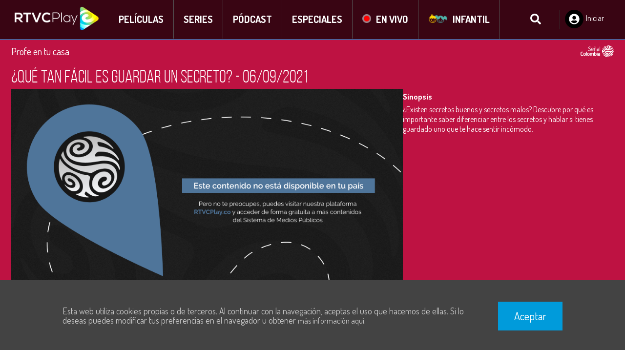

--- FILE ---
content_type: text/css; charset=UTF-8
request_url: https://rtvcplay.co/static/css/rtvcplay.f33e689e.chunk.css
body_size: 11651
content:
@import url(https://fonts.googleapis.com/css?family=Source+Sans+Pro:400,600,700);@import url(https://fonts.googleapis.com/css?family=Dosis:400,700,800);.wrapperOpening{position:relative;width:100vw;left:50%;right:50%;margin-left:-50vw;margin-right:-50vw}.wrapperOpening .contentOpening{position:relative;display:inline-block;padding-bottom:0;line-height:0;width:100%}.wrapperOpening .contentOpening>img{width:100%}.wrapperOpening .contentOpening .wrapperAdditionalInfo{position:absolute;top:65px;right:0;z-index:100}@media screen and (min-width:768px){.wrapperOpening .contentOpening .wrapperAdditionalInfo{right:122px;top:92px}}.wrapperOpening .contentOpening .wrapperAdditionalInfo .wrapOpeningCategoryLogo{max-width:100px}.wrapperOpening .contentOpening .wrapperAdditionalInfo .timeLeftWrapper.Slider,.wrapperOpening .contentOpening .wrapperAdditionalInfo .wrapOpeningRating{margin-top:5px}.wrapperOpening .contentOpening .playFirstEpisode{position:absolute;top:calc(50% - 50px);left:calc(50% - 50px);z-index:99;display:none}.wrapperOpening .contentOpening:hover .playFirstEpisode{display:inline;display:initial;-webkit-animation:fadein 1s;animation:fadein 1s}.wrapperOpening .contentOpening .videoOpening{padding-bottom:42.857142857142854%}@media screen and (max-width:834px){.wrapperOpening .contentOpening .videoOpening{padding-bottom:108.33333333333333%}}@media (max-width:834px) and (orientation:landscape){.wrapperOpening .contentOpening .videoOpening{padding-bottom:42.857142857142854%}}.wrapperOpening .contentOpening .wrapperMetaData{position:absolute;text-align:center;width:100%;margin:auto;color:#fff;bottom:0}@media screen and (min-width:769px){.wrapperOpening .contentOpening .wrapperMetaData{background:linear-gradient(180deg,transparent 0,rgba(14,14,14,.5) 41%,#222)}}.wrapperOpening .contentOpening .wrapperMetaData .metaData{max-width:60%;width:100%;margin:auto;text-shadow:0 0 3px #000}@media screen and (max-width:1024px){.wrapperOpening .contentOpening .wrapperMetaData .metaData{max-width:100%;background:linear-gradient(180deg,transparent,#222 75%)}}.wrapperOpening .contentOpening .wrapperMetaData .metaData p.category{font-weight:400;margin:0;padding:0;font-size:18px;color:#fff;line-height:22px}@media screen and (max-width:767px){.wrapperOpening .contentOpening .wrapperMetaData .metaData p.category{margin-bottom:0;display:inline;display:initial}}.wrapperOpening .contentOpening .wrapperMetaData .metaData h2.openingTitle{font-family:BebasNeue Regular,sans-serif;color:#fff;text-align:center;font-weight:400;padding:0;margin:0 0 5px;font-size:50px;line-height:45px}@media screen and (min-width:768px){.wrapperOpening .contentOpening .wrapperMetaData .metaData h2.openingTitle{font-size:72px;line-height:86px}}.wrapperOpening .contentOpening .wrapperMetaData .metaData .longDescriptionWrapper,.wrapperOpening .contentOpening .wrapperMetaData .metaData p{font-size:18px;font-weight:500;color:#fffefe;line-height:1.2;text-align:center;margin-top:5px;margin-bottom:10px}@media screen and (max-width:1024px){.wrapperOpening .contentOpening .wrapperMetaData .metaData .longDescriptionWrapper,.wrapperOpening .contentOpening .wrapperMetaData .metaData p{max-width:97%;margin:5px auto 20px}}@media screen and (max-width:767px){.wrapperOpening .contentOpening .wrapperMetaData .metaData .longDescriptionWrapper,.wrapperOpening .contentOpening .wrapperMetaData .metaData p{display:none}}.wrapperOpening .contentOpening .wrapperMetaData .metaData .longDescriptionWrapper em,.wrapperOpening .contentOpening .wrapperMetaData .metaData .longDescriptionWrapper strong,.wrapperOpening .contentOpening .wrapperMetaData .metaData p em,.wrapperOpening .contentOpening .wrapperMetaData .metaData p strong{font-size:18px;line-height:1.2}.wrapperOpening .contentOpening .wrapperMetaData .links{margin-top:0;padding-bottom:20px}.wrapperOpening .contentOpening .wrapperMetaData .links ul{margin:0;padding:0;list-style:none;width:100%;position:relative}.wrapperOpening .contentOpening .wrapperMetaData .links ul li{display:inline-flex;vertical-align:top;margin:0 8px}.wrapperOpening .contentOpening .wrapperMetaData .links ul li a{display:flex;text-decoration:none;font-family:Dosis,sans-serif;color:#fff;font-weight:400;font-size:14px;line-height:1em;text-transform:uppercase;flex-direction:column;align-items:center}.wrapperOpening .contentOpening .wrapperMetaData .links ul li a svg{margin-bottom:10px}.wrapperOpening .contentOpening .wrapperMetaData .links ul li a span{font-size:14px;font-weight:400;line-height:1em;margin-top:0}@media screen and (min-width:768px){.wrapperOpening .contentOpening .wrapperMetaData .links ul li a{flex-direction:row;line-height:2em;font-weight:600;font-size:1em;align-items:normal}}@media screen and (min-width:768px){.wrapperOpening .contentOpening .wrapperMetaData .links{padding-bottom:0}}.wrapperOpening.educationView{background-color:#be1242}@media screen and (min-width:769px){.wrapperOpening.educationView .wrapperMetaData{background:linear-gradient(180deg,transparent 0,#be1242)}}.wrapperOpening.educationView .wrapperMetaData .metaData p.category{padding-top:50px}@media screen and (max-width:1024px){.wrapperOpening.educationView .wrapperMetaData .metaData{max-width:100%;background:linear-gradient(180deg,transparent,#be1242 75%)}}.wrapperOpening .infoButton{display:flex;flex-direction:column;grid-gap:16px;gap:16px;align-items:center}@media screen and (min-width:768px){.wrapperOpening .infoButton{font-weight:700;flex-direction:row;grid-gap:5px;gap:5px}}.wrapperOpening a.firstEpisodeButton svg{display:inline-block;vertical-align:top;margin-right:5px}.wrapperOpening.ninosView{position:relative;background:#2c6e84}.wrapperOpening.ninosView .contentOpening .wrapperMetaData{background:linear-gradient(transparent,#2c6e84)}@media screen and (max-width:1024px){.wrapperOpening.ninosView .contentOpening .wrapperMetaData .metaData{background:linear-gradient(transparent,#2c6e84)}}.wrapperOpening.podcastContainer{position:relative}.wrapperOpening.podcastContainer .contentOpening{overflow:hidden}.wrapperOpening.podcastContainer .contentOpening img{width:100%;height:100%;max-width:100%;max-height:100%}.wrapperOpening.podcastContainer .contentOpening .wrapperMetaData{position:relative;margin-top:-130px;height:auto;width:100%;box-shadow:unset}@media screen and (min-width:1171px){.wrapperOpening.podcastContainer .contentOpening .wrapperMetaData{position:absolute;margin-top:80px;bottom:auto;top:0;height:100%;width:100%;background:linear-gradient(180deg,transparent 0,#222);box-shadow:0 10px 10px 0 #000}}.wrapperOpening.podcastContainer .contentOpening .wrapperMetaData .metaData{text-align:left;max-width:42%;margin-top:2%;margin-left:50vw}@media screen and (max-width:1170px){.wrapperOpening.podcastContainer .contentOpening .wrapperMetaData .metaData{background-image:linear-gradient(180deg,transparent,#222 75%)}}.wrapperOpening.podcastContainer .contentOpening .wrapperMetaData .metaData p.category{display:none}.wrapperOpening.podcastContainer .contentOpening .wrapperMetaData .metaData h2.openingTitle{text-align:left}.wrapperOpening.podcastContainer .contentOpening .wrapperMetaData .metaData .longDescriptionWrapper,.wrapperOpening.podcastContainer .contentOpening .wrapperMetaData .metaData p{text-align:left;margin-bottom:10px}@media screen and (max-width:1170px){.wrapperOpening.podcastContainer .contentOpening .wrapperMetaData .metaData{max-width:100%;margin-left:0}.wrapperOpening.podcastContainer .contentOpening .wrapperMetaData .metaData h2.openingTitle{text-align:center}.wrapperOpening.podcastContainer .contentOpening .wrapperMetaData .metaData .longDescriptionWrapper,.wrapperOpening.podcastContainer .contentOpening .wrapperMetaData .metaData p{text-align:center;margin:0 auto;padding:0 20px;max-width:900px}}.wrapperOpening.podcastContainer .contentOpening .wrapperMetaData .links{text-align:left;text-shadow:none}.wrapperOpening.podcastContainer .contentOpening .wrapperMetaData .links ul li:first-child{margin-left:0}@media screen and (max-width:1170px){.wrapperOpening.podcastContainer .contentOpening .wrapperMetaData .links{max-width:100%;margin-left:0;text-align:center;padding-top:10px}}.wrapperOpening.podcastContainer .contentOpening .wrapperMetaData .contentAudioPlaylist{text-align:left;max-width:47%;width:auto;margin-left:50vw;margin-top:15px;box-shadow:0 5px 10px 0 #000}@media screen and (max-width:1170px){.wrapperOpening.podcastContainer .contentOpening .wrapperMetaData .contentAudioPlaylist{max-width:100%;margin-left:0;margin-top:0}}.contentDetailInfo{position:relative;height:0;overflow:hidden;width:100%;background:#202020;color:#fff;width:100vw;left:50%;right:50%;margin-left:-50vw;margin-right:-50vw;transition:all .5s ease-in-out}.contentDetailInfo a{color:#fff}.contentDetailInfo.display{height:auto;padding-top:20px;border-bottom:1px solid #343434}.contentDetailInfo>ul{position:relative;width:100%;max-width:1270px;margin:0 auto;padding:0;list-style:none;display:table}.contentDetailInfo>ul>li{display:table-cell;padding-left:20px;vertical-align:top;width:20%;border-right:1px solid #343434;box-sizing:border-box}.contentDetailInfo>ul>li:last-child{border:none}.contentDetailInfo>ul>li img{width:auto}@media screen and (max-width:767px){.contentDetailInfo>ul>li{width:100%;display:block;margin-bottom:10px;border-bottom:1px solid #343434;padding-bottom:10px}}.contentDetailInfo .contentCloseInfoButton{text-align:center;width:100%;margin-top:20px;margin-bottom:20px;cursor:pointer}.contentDetailInfo .contentCloseInfoButton>div{display:inline-block}.contentDetailInfo .contentCloseInfoButton>div svg{border:2px solid #fff;padding:0;border-radius:50%}.contentDetailInfo.ninosView{background:#2c6e84}.contentDetailInfo.ninosView.display{border-bottom:1px solid #de9934}.contentDetailInfoEducation{border-top:1px solid #be1242}@keyframes fadein{0%{opacity:0}to{opacity:1}}@-webkit-keyframes fadein{0%{opacity:0}to{opacity:1}}.generalContainerShareButtons{display:inline-flex;cursor:pointer}.generalContainerShareButtons ul{margin:0;padding:0;list-style:none}.generalContainerShareButtons ul li{display:inline-flex}.generalContainerShareButtons ul li a{color:#bab8b5}.generalContainerShareButtons ul li a svg{vertical-align:middle!important}.generalContainerShareButtons ul li a.circle{border:2px solid #bab8b5;border-radius:50%;padding:5px;margin-right:15px}.generalContainerShareButtons .contentFloatingButtons{border:1px solid #555;background:#222;border-radius:10px;box-shadow:0 0 10px 0 #000;position:absolute;top:-30px;opacity:0;-webkit-transform:translateY(10px);transform:translateY(10px);transition:all .5s ease-in-out;pointer-events:none}.generalContainerShareButtons .contentFloatingButtons.display{-webkit-transform:translateY(0);transform:translateY(0);opacity:1;pointer-events:all}.generalContainerShareButtons .contentFloatingButtons ul{margin:0;padding:0;list-style:none;white-space:nowrap;line-height:1em}.generalContainerShareButtons .contentFloatingButtons ul li{display:inline-block;margin:0!important;line-height:1em!important}.generalContainerShareButtons .contentFloatingButtons ul li a{line-height:1em!important;padding:4px;display:inline-block}.generalContainerShareButtons .contentFloatingButtons ul li a svg{vertical-align:middle!important}.generalContainerShareButtons .share-button,.generalContainerShareButtons a.rounded{display:flex;flex-direction:column;align-items:center;grid-gap:16px;gap:16px;font-weight:400}@media screen and (min-width:768px){.generalContainerShareButtons .share-button,.generalContainerShareButtons a.rounded{flex-direction:row;font-weight:700;grid-gap:5px;gap:5px}}.contentGeneralTrailer .contentTrailer{position:fixed;top:0;left:0;z-index:99999999;width:100%;height:100%;background:rgba(0,0,0,.6);transition:all .5s ease-in-out;-webkit-transform:translateY(-2000px) rotate(0deg);transform:translateY(-2000px) rotate(0deg);opacity:0}.contentGeneralTrailer .contentTrailer.display{-webkit-transform:translateY(0) rotate(0deg);transform:translateY(0) rotate(0deg);opacity:1;overflow:auto}.contentGeneralTrailer .contentTrailer .contentVideo{width:70%;max-width:852px;margin:5% auto auto;text-align:left}@media screen and (max-width:768px){.contentGeneralTrailer .contentTrailer .contentVideo{width:auto;padding-left:1.25rem;padding-right:1.25rem}}@media screen and (max-height:683px){.contentGeneralTrailer .contentTrailer .contentVideo{width:45%}}.contentGeneralTrailer .contentTrailer .contentVideo iframe{border:0;overflow:hidden}.contentGeneralTrailer .contentTrailer .contentVideo .iframePlayerTrailer{width:100%;height:480px}.contentGeneralTrailer .contentTrailer .contentVideo .contentUpper{position:relative}.contentGeneralTrailer .contentTrailer .contentVideo .contentUpper .title span{font-size:20px;color:#ff9b00;line-height:1.2;font-size:500}.contentGeneralTrailer .contentTrailer .contentVideo .contentUpper .title h1{font-size:36px;font-family:BebasNeue Book,sans-serif;color:#fff;margin:0;padding:0;font-weight:300;text-align:left}.contentGeneralTrailer .contentTrailer .contentVideo .contentUpper .closeButton{cursor:pointer;display:inline-block;text-decoration:none;font-size:20px;font-family:Dosis;color:#fff;line-height:1.2;font-weight:lighter;position:absolute;bottom:10px;right:0}.contentGeneralTrailer svg{display:inline-block;vertical-align:top}.videoWrapper #player-placeholder{width:100%;height:100%}.contentGeneralPlayAudioList{display:block;width:100%}.contentGeneralPlayAudioList.isDesktop{max-height:212px;padding-right:0;overflow:hidden;overflow-y:auto}.contentGeneralPlayAudioList .PauseBorder{border:2px solid #fff;border-radius:50%}.contentGeneralPlayAudioList::-webkit-scrollbar-track{-webkit-box-shadow:inset 0 0 6px rgba(0,0,0,.3);border-radius:10px}.contentGeneralPlayAudioList::-webkit-scrollbar{width:12px;background-color:initial}.contentGeneralPlayAudioList::-webkit-scrollbar-thumb{border-radius:10px;-webkit-box-shadow:inset 0 0 6px rgba(0,0,0,.3);background-color:rgba(0,0,0,.5);border:1px solid #333}.contentGeneralPlayAudioList .contentMolaudio{position:relative;display:block;width:100%;cursor:pointer}.contentGeneralPlayAudioList .contentMolaudio:not(.newLayout).active,.contentGeneralPlayAudioList .contentMolaudio:not(.newLayout):hover{background:#f0d13a}.contentGeneralPlayAudioList .contentMolaudio:not(.newLayout).active>ul>li,.contentGeneralPlayAudioList .contentMolaudio:not(.newLayout):hover>ul>li{color:#262626}.contentGeneralPlayAudioList .contentMolaudio:not(.newLayout).active>ul>li:first-child,.contentGeneralPlayAudioList .contentMolaudio:not(.newLayout):hover>ul>li:first-child{background-image:none!important}.contentGeneralPlayAudioList .contentMolaudio:not(.newLayout).active>ul>li span,.contentGeneralPlayAudioList .contentMolaudio:not(.newLayout):hover>ul>li span{color:#262626}.contentGeneralPlayAudioList .contentMolaudio:not(.newLayout).active>ul>li a svg,.contentGeneralPlayAudioList .contentMolaudio:not(.newLayout):hover>ul>li a svg{color:#262626!important;border-color:#262626!important}.contentGeneralPlayAudioList .contentMolaudio:not(.newLayout).active>ul>li a svg path,.contentGeneralPlayAudioList .contentMolaudio:not(.newLayout):hover>ul>li a svg path{fill:#262626!important}.contentGeneralPlayAudioList .contentMolaudio:not(.newLayout):not(.active).active{background:#83721b}.contentGeneralPlayAudioList .contentMolaudio>ul{position:relative;display:table;width:100%;margin:0 0 10px;padding:0;list-style:none}.contentGeneralPlayAudioList .contentMolaudio>ul>li{display:table-cell;font-size:18px;font-family:Dosis;color:#fff;line-height:1.2;width:10%;margin-bottom:0;vertical-align:middle}@media screen and (min-width:768px){.contentGeneralPlayAudioList .contentMolaudio>ul>li{width:15%}}.contentGeneralPlayAudioList .contentMolaudio>ul>li.withoutDuration{width:25%}.contentGeneralPlayAudioList .contentMolaudio>ul>li.duration{text-align:right}.contentGeneralPlayAudioList .contentMolaudio>ul>li.duration.newLayout span{color:#fff}@media screen and (max-width:550px){.contentGeneralPlayAudioList .contentMolaudio>ul>li{font-size:14px}}.contentGeneralPlayAudioList .contentMolaudio>ul>li:first-child{width:35px;padding:10px;margin:0 5px 0 0;font-size:27px;color:#6c6c6c;line-height:1.2;text-align:center;display:inline-block}@media screen and (max-width:767px){.contentGeneralPlayAudioList .contentMolaudio>ul>li:first-child{font-size:18px;padding:0;background-image:none!important;background:#000;width:32px;height:32px;color:#fff;display:grid;align-content:center}}.contentGeneralPlayAudioList .contentMolaudio>ul>li:nth-child(2){width:47%}@media screen and (min-width:550px){.contentGeneralPlayAudioList .contentMolaudio>ul>li:nth-child(2){width:64%}}@media screen and (max-width:767px){.contentGeneralPlayAudioList .contentMolaudio>ul>li:nth-child(2){font-size:20px;line-height:26px}}.contentGeneralPlayAudioList .contentMolaudio>ul>li:last-child{text-align:right;padding-right:10px;width:27%}@media screen and (min-width:768px){.contentGeneralPlayAudioList .contentMolaudio>ul>li:last-child{width:17%}}.contentGeneralPlayAudioList .contentMolaudio>ul>li span{width:100%;text-align:center;color:#777;font-weight:700;line-height:1.2;font-size:18px}.contentGeneralPlayAudioList .contentMolaudio>ul>li a{display:inline-block;vertical-align:top}.contentGeneralPlayAudioList .contentMolaudio>ul>li a.fileDownload svg{border:2px solid #fff;border-radius:50%;padding:1px}.contentGeneralPlayAudioList .contentMolaudio>ul>li a:last-child{margin-left:10px}.contentGeneralPlayAudioList .contentMolaudio .audioPlayer{position:relative;display:none;z-index:999}.contentGeneralPlayAudioList .contentMolaudio .audioPlayer>.hoverTime{display:none;background:rgba(0,0,0,.8);font-size:13px;padding:10px;position:absolute;left:0;top:-40px;border-radius:3px}.contentGeneralPlayAudioList .contentMolaudio .audioPlayer.active{display:block;box-shadow:0 5px 5px -3px #000}.contentGeneralPlayAudioList .contentMolaudio .audioPlayer .audioTag{position:absolute;top:-9999px;left:-9999px}.contentGeneralPlayAudioList .contentMolaudio .audioPlayer .progressBar{width:100%;position:relative;height:4px;background-color:#777;cursor:pointer;border-top:.5px solid #777}.contentGeneralPlayAudioList .contentMolaudio .audioPlayer .progressBar.newLayout{position:absolute;left:-1000000px;top:-1000000px}.contentGeneralPlayAudioList .contentMolaudio .audioPlayer .progressBar .value{position:absolute;left:0;top:-2px;background-color:#f0d13a;width:0;height:6px}.contentGeneralPlayAudioList .contentMolaudio .audioPlayer .progressBar .value .selector{position:absolute;top:-4px;right:-4px;border-radius:50%;border:7px solid #f0d13a;box-shadow:0 0 2px 0 #000}.contentGeneralPlayAudioList .contentMolaudio .audioPlayer .description{font-size:18px;color:#fff;line-height:1.2;text-align:left;padding:20px 20px 10px;display:inline-flex;width:96%;vertical-align:top}.contentGeneralPlayAudioList .contentMolaudio .audioPlayer .description.newLayout{padding:15px 0 20px;max-width:100%;display:table-cell}@media screen and (min-width:768px){.contentGeneralPlayAudioList .contentMolaudio .audioPlayer .description.newLayout{padding:5px 60px 10px;max-width:87%}}.contentGeneralPlayAudioList .contentMolaudio .audioPlayer .controls{position:relative;display:inline-flex;text-align:center;width:100%;padding:5px 0}.contentGeneralPlayAudioList .contentMolaudio .audioPlayer .controls.newLayout{position:absolute;top:-1000000px;left:-1000000px}.contentGeneralPlayAudioList .contentMolaudio .audioPlayer .controls ul{position:relative;width:100%;margin:0;padding:0;list-style:none}.contentGeneralPlayAudioList .contentMolaudio .audioPlayer .controls ul li{display:inline-flex;margin-bottom:0;vertical-align:middle;margin-left:10px}.contentGeneralPlayAudioList .contentMolaudio .audioPlayer .controls ul li a{display:inline-block;vertical-align:sub}.contentGeneralPlayAudioList .contentMolaudio .audioPlayer .controls ul li a.centered{margin-top:5px}.contentGeneralPlayAudioList .contentMolaudio .audioPlayer .controls ul li a.centered.volume{margin-top:0}.contentGeneralPlayAudioList .contentMolaudio .audioPlayer .controls ul li:first-child a{margin-right:5px}.contentGeneralPlayAudioList .contentMolaudio .audioPlayer .controls ul li.rounded{position:relative}.contentGeneralPlayAudioList .contentMolaudio .audioPlayer .controls ul li.rounded a svg{border:2px solid #4c86c1;border-radius:50%}.contentGeneralPlayAudioList .contentMolaudio .audioPlayer .controls ul li.closeButton{position:absolute;right:10px}.contentGeneralPlayAudioList .contentMolaudio .audioPlayer.newLayout:nth-child(2n){background:#262626}.contentGeneralPlayAudioList .contentMolaudio .audioPlayer.newLayout.active{box-shadow:none}.contentGeneralPlayAudioList .contentMolaudio .loadingContainer{background:rgba(0,0,0,.5);position:absolute;width:100%;height:100%;left:0;top:0;z-index:9999}.contentGeneralPlayAudioList .contentMolaudio .loadingContainer.hidden{display:none}.contentGeneralPlayAudioList .contentMolaudio .loadingContainer svg{top:calc(50% - 20px)}.contentGeneralPlayAudioList .contentMolaudio:not(.newLayout){background:#181818;border-bottom:1px solid #333}.contentGeneralPlayAudioList .contentMolaudio.newLayout{margin:10px 0 0}.contentGeneralPlayAudioList .contentMolaudio.newLayout:nth-child(2n){background:#262626}@media screen and (min-width:768px){.contentGeneralPlayAudioList .contentMolaudio.newLayout{margin:40px 0 0}.contentGeneralPlayAudioList .contentMolaudio.newLayout>ul{border-bottom:1px solid #8c8c8c}}.timeLeftWrapper{position:relative;background:#191919;width:calc(100% - 70px);padding:10px;display:inline-block;vertical-align:top}.timeLeftWrapper>ul{margin:0;padding:0;list-style:none;position:relative;width:100%}.timeLeftWrapper>ul>li{display:inline-block;width:20%}.timeLeftWrapper>ul>li:last-child{width:77%;margin-left:3%}.timeLeftWrapper>ul>li span{font-size:12px;color:#a5a4a4}.timeLeftWrapper>ul>li div,.timeLeftWrapper>ul>li span{display:block;width:100%;font-family:Source Sans Pro,sans-serif;text-transform:uppercase;line-height:1.2;text-align:left}.timeLeftWrapper>ul>li div{font-size:21.598px;color:#f0d13a}.timeLeftWrapper.slider{background:transparent;position:absolute;top:180px;width:150px;right:0;z-index:999}.timeLeftWrapper.slider.opening{position:relative;margin-top:25px;top:auto;right:auto;padding-left:0}@media screen and (max-width:768px){.timeLeftWrapper.slider{top:156px}.timeLeftWrapper.slider.opening{top:auto}}.timeLeftWrapper.slider>ul>li span{font-size:12px;color:#f0d13a}.timeLeftWrapper.slider>ul>li div,.timeLeftWrapper.slider>ul>li span{font-family:Dosis,sans-serif;text-transform:uppercase;line-height:1.2;text-align:left;font-weight:600}.timeLeftWrapper.slider>ul>li div{font-size:16px;color:#fff}.triangleTopLeft{width:0;height:0;border-top:59px solid #191919;border-right:41px solid transparent;display:inline-block;vertical-align:top}.triangleTopLeft.slider{display:none}.triangleTopLeft:after{content:" ";background-image:url([data-uri]);height:100%;position:absolute;top:0;right:0;width:50px;background-size:contain;background-repeat:no-repeat}.contentSeasonList{position:relative;width:100%;margin:auto;padding-top:20px}.contentSeasonList h2.title{font-size:22px;font-family:Dosis;color:#d9d9d9;line-height:1.2;font-weight:500;margin:0}@media screen and (min-width:768px){.contentSeasonList h2.title{font-size:28px}}.contentSeasonList ul{position:relative;display:inline-block;margin:0;padding:0;width:100%;text-align:left}.contentSeasonList ul li{display:inline-block;vertical-align:top}.contentSeasonList ul li .seasonSelector{cursor:pointer;text-decoration:none;display:inline-block}.contentSeasonList .navSeason{margin-bottom:20px}.contentSeasonList .navSeason ul li{margin-left:8px}@media screen and (min-width:768px){.contentSeasonList .navSeason ul li{margin-left:10px}}.contentSeasonList .navSeason ul li:first-child{margin-left:0}.contentSeasonList .navSeason ul li .seasonSelector{font-size:20px;font-family:Dosis;color:#fefefe;line-height:1.2;font-weight:500;border:1px solid #fff;width:28px;height:28px;text-align:center}.contentSeasonList .navSeason ul li .seasonSelector.selected,.contentSeasonList .navSeason ul li .seasonSelector:hover{background:#777}@media screen and (min-width:768px){.contentSeasonList .navSeason ul li .seasonSelector{font-size:22px;width:29px;height:29px}}.contentSeasonList .navSeason ul li.numCaps{float:right;font-size:18px;font-family:Dosis;color:#d9d9d9;line-height:1.6;font-weight:500;margin:0}@media screen and (min-width:768px){.contentSeasonList .navSeason ul li.numCaps{font-size:25px;line-height:1.2}}.contentSeasonList .videosSeasonList .seasonList{display:none}.contentSeasonList .videosSeasonList .seasonList.selected{display:block}.contentSeasonList.ninosView{position:relative}.contentSeasonList.ninosView .navSeason ul li .seasonSelector{background:#69b7ce}.contentSeasonList.ninosView .navSeason ul li .seasonSelector.selected{background:#c74c5a}.contentGeneralModalLightbox .contentModalLightbox{position:fixed;top:0;left:0;z-index:9999;width:100%;height:100%;background:rgba(0,0,0,.6);transition:all .5s ease-in-out;-webkit-transform:translateY(-2000px) rotate(0deg);transform:translateY(-2000px) rotate(0deg);opacity:0}.contentGeneralModalLightbox .contentModalLightbox.display{-webkit-transform:translateY(0) rotate(0deg);transform:translateY(0) rotate(0deg);opacity:1;overflow:auto}.contentGeneralModalLightbox .contentModalLightbox .contentLightbox{width:70%;max-width:852px;margin:5% auto auto;text-align:left}@media screen and (max-width:768px){.contentGeneralModalLightbox .contentModalLightbox .contentLightbox{width:auto;padding-left:1.25rem;padding-right:1.25rem}}.contentGeneralModalLightbox .contentModalLightbox .contentLightbox .imagevideoligthbox div:first-child{background-color:initial!important}.contentGeneralModalLightbox svg{display:inline-block;vertical-align:top}.inputSlidertStyles{position:absolute;top:10px;left:15px;width:75%;height:15px}@media screen and (max-width:576px){.inputSlidertStyles{width:68%}}.inputSlider{flex:6 1;-webkit-appearance:none;width:100%;height:15px;outline:none;background-color:initial}.inputSlider::-webkit-slider-thumb{-webkit-appearance:none;appearance:none;width:10px;height:10px;background:transparent;cursor:pointer;outline:0;opacity:1;transition:opacity .2s}.inputSlider::-moz-range-thumb{width:10px;height:10px;background:transparent;cursor:pointer;outline:0;opacity:1;transition:opacity .2s}.contentGeneralModalVideo .contentModalVideo{position:fixed;top:0;left:0;z-index:9999;width:100%;height:100%;background:rgba(0,0,0,.6);transition:all .5s ease-in-out;-webkit-transform:translateY(-2000px) rotate(0deg);transform:translateY(-2000px) rotate(0deg);opacity:0}.contentGeneralModalVideo .contentModalVideo.display{-webkit-transform:translateY(0) rotate(0deg);transform:translateY(0) rotate(0deg);opacity:1;overflow:auto}.contentGeneralModalVideo .contentModalVideo .contentVideo{width:70%;max-width:852px;margin:5% auto auto;text-align:left}@media screen and (max-width:768px){.contentGeneralModalVideo .contentModalVideo .contentVideo{width:auto;padding-left:1.25rem;padding-right:1.25rem}}.contentGeneralModalVideo .contentModalVideo .contentVideo .contentUpper{position:relative}.contentGeneralModalVideo .contentModalVideo .contentVideo .contentUpper .title span{font-size:20px;color:#ff9b00;line-height:1.2;font-size:500}.contentGeneralModalVideo .contentModalVideo .contentVideo .contentUpper .title h1{font-size:36px;font-family:BebasNeue Book,sans-serif;color:#fff;margin:0;padding:0;font-weight:300;text-align:left}.contentGeneralModalVideo .contentModalVideo .contentVideo .contentUpper .closeButton{display:inline-block;text-decoration:none;font-size:20px;font-family:Dosis;color:#fff;line-height:1.2;font-weight:lighter;position:absolute;bottom:10px;right:0}.contentGeneralModalVideo svg{display:inline-block;vertical-align:top}.tooltip{position:absolute;z-index:1070;display:block;margin:0;font-family:-apple-system,BlinkMacSystemFont,Segoe UI,Roboto,Helvetica Neue,Arial,Noto Sans,sans-serif,Apple Color Emoji,Segoe UI Emoji,Segoe UI Symbol,Noto Color Emoji;font-style:normal;font-weight:400;line-height:1.5;text-align:left;text-align:start;text-decoration:none;text-shadow:none;text-transform:none;letter-spacing:normal;word-break:normal;word-spacing:normal;white-space:normal;line-break:auto;font-size:.875rem;word-wrap:break-word;opacity:0}.tooltip.show{opacity:.9}.tooltip .arrow{position:absolute;display:block;width:.8rem;height:.4rem}.tooltip .arrow:before{position:absolute;content:"";border-color:transparent;border-style:solid}.bs-tooltip-auto[x-placement^=top],.bs-tooltip-top{padding:.4rem 0}.bs-tooltip-auto[x-placement^=top] .arrow,.bs-tooltip-top .arrow{bottom:0}.bs-tooltip-auto[x-placement^=top] .arrow:before,.bs-tooltip-top .arrow:before{top:0;border-width:.4rem .4rem 0;border-top-color:#000}.bs-tooltip-auto[x-placement^=right],.bs-tooltip-right{padding:0 .4rem}.bs-tooltip-auto[x-placement^=right] .arrow,.bs-tooltip-right .arrow{left:0;width:.4rem;height:.8rem}.bs-tooltip-auto[x-placement^=right] .arrow:before,.bs-tooltip-right .arrow:before{right:0;border-width:.4rem .4rem .4rem 0;border-right-color:#000}.bs-tooltip-auto[x-placement^=bottom],.bs-tooltip-bottom{padding:.4rem 0}.bs-tooltip-auto[x-placement^=bottom] .arrow,.bs-tooltip-bottom .arrow{top:0}.bs-tooltip-auto[x-placement^=bottom] .arrow:before,.bs-tooltip-bottom .arrow:before{bottom:0;border-width:0 .4rem .4rem;border-bottom-color:#000}.bs-tooltip-auto[x-placement^=left],.bs-tooltip-left{padding:0 .4rem}.bs-tooltip-auto[x-placement^=left] .arrow,.bs-tooltip-left .arrow{right:0;width:.4rem;height:.8rem}.bs-tooltip-auto[x-placement^=left] .arrow:before,.bs-tooltip-left .arrow:before{left:10px;border-width:.4rem 0 .4rem .4rem;border-left-color:#000;top:0}.tooltip-inner{max-width:200px;padding:.25rem .5rem;color:#fff;text-align:center;background-color:#000;border-radius:.25rem}.tooltip-inner a{color:#fff}.arrow:after{top:2px;border-top-color:#000}.contentHorizontalList{position:relative;width:100%;margin:auto auto 20px;overflow:hidden}.contentHorizontalList.fullWidth{width:100vw;position:relative;left:50%;right:50%;margin-left:-50vw;margin-right:-50vw}.contentHorizontalList .contentInner{max-width:1270px;margin:auto;overflow:hidden}.contentHorizontalList h3{font-size:28px;font-family:Dosis;font-weight:500;color:#fff;line-height:1.2;margin-bottom:20px}.contentHorizontalList .contentGeneralHorizontalList{position:relative}.contentHorizontalList .contentGeneralHorizontalList .containerHorizontalList .swiper-button-next,.contentHorizontalList .contentGeneralHorizontalList .containerHorizontalList .swiper-button-prev{background:none;border:2px solid #fff;border-radius:50%;width:auto;height:auto}.contentHorizontalList .contentGeneralHorizontalList .containerHorizontalList .swiper-wrapper .swiper-slide a{display:inline-block;text-decoration:none}.contentHorizontalList .contentGeneralHorizontalList .containerHorizontalList .swiper-wrapper .swiper-slide a img{width:100%;max-height:149px;max-width:265px}.contentHorizontalList .contentGeneralHorizontalList .containerHorizontalList .swiper-wrapper .swiper-slide a .title{font-size:15px;font-family:Dosis;color:#fff;font-weight:700;line-height:1.2;margin-bottom:0}.contentHorizontalList .contentGeneralHorizontalList .containerHorizontalList .swiper-wrapper .swiper-slide a .subTitle{font-size:20px;font-weight:lighter;font-family:Dosis;color:#fff;line-height:1.2}.contentHorizontalList .contentGeneralHorizontalList .containerHorizontalList .swiper-wrapper .swiper-slide a .hover{position:absolute;display:none;width:100%;height:100%;top:0;left:0;background-image:url(/static/media/back-hover-cover-horizontal-list.2ee8067e.png);background-size:100% 100%;background-repeat:no-repeat}.contentHorizontalList .contentGeneralHorizontalList .containerHorizontalList .swiper-wrapper .swiper-slide a .hover .medioLogo{display:inline-block;width:100%;text-align:right}.contentHorizontalList .contentGeneralHorizontalList .containerHorizontalList .swiper-wrapper .swiper-slide a .hover .medioLogo img{width:auto;margin:5px}.contentHorizontalList .contentGeneralHorizontalList .containerHorizontalList .swiper-wrapper .swiper-slide a .hover .metaData{padding:100px 5px 5px}.contentHorizontalList .contentGeneralHorizontalList .containerHorizontalList .swiper-wrapper .swiper-slide a .hover .metaData .medioTitle{font-size:16px;color:#e9e9e9;line-height:1.2}.contentHorizontalList .contentGeneralHorizontalList .containerHorizontalList .swiper-wrapper .swiper-slide a .hover .metaData .title{font-size:22px;color:#fff;line-height:.864;margin:0;padding:0;text-align:left;font-weight:600}.contentHorizontalList .contentGeneralHorizontalList .containerHorizontalList .swiper-wrapper .swiper-slide a .hover .metaData .description{font-size:16px;color:#fffefe;line-height:1.2;margin-top:10px}.contentHorizontalList .contentGeneralHorizontalList .containerHorizontalList .swiper-wrapper .swiper-slide a .hover .metaData .countContents{margin-top:10px}.contentHorizontalList .contentGeneralHorizontalList .containerHorizontalList .swiper-wrapper .swiper-slide a .hover .shareContainer{position:absolute;bottom:0;margin:5%;border-top:1px solid #626262;padding-top:10px;width:90%}.contentHorizontalList .contentGeneralHorizontalList .containerHorizontalList .swiper-wrapper .swiper-slide a:hover .hover{display:inline-block}.contentHorizontalList .contentGeneralHorizontalList .gradientRight{position:absolute;top:0;right:0;width:30px;background:linear-gradient(90deg,transparent,#000);z-index:9;height:88.59px}@media screen and (min-width:768px){.contentHorizontalList .contentGeneralHorizontalList .gradientRight{height:138.38px}}.contentHorizontalList .contentGeneralHorizontalList .gradientLeft{position:absolute;top:0;left:0;width:30px;background:linear-gradient(270deg,transparent,#000);z-index:9;height:88.59px}@media screen and (min-width:768px){.contentHorizontalList .contentGeneralHorizontalList .gradientLeft{height:138.38px}}.contentHorizontalList .contentGeneralHorizontalList .BrokenImage{height:133px;width:238px;background:#000;text-align:center;position:relative}.contentHorizontalList .contentGeneralHorizontalList .BrokenImage svg{top:calc(50% - 17px);position:absolute;left:calc(50% - 17px)}.contentHorizontalList.poster{padding-bottom:40px;margin-bottom:0}.contentHorizontalList.poster .contentGeneralHorizontalList .BrokenImage{height:333px}.contentHorizontalList.poster .contentGeneralHorizontalList .containerHorizontalList .swiper-wrapper .swiper-slide a img{max-height:398px}.contentHorizontalList.poster .contentGeneralHorizontalList .gradientLeft,.contentHorizontalList.poster .contentGeneralHorizontalList .gradientRight{height:267px}@media screen and (min-width:768px){.contentHorizontalList.poster .contentGeneralHorizontalList .gradientLeft,.contentHorizontalList.poster .contentGeneralHorizontalList .gradientRight{height:370.39px}}.contentOutStanding2Cover{position:relative}.contentOutStanding2Cover .hoverMain,.contentOutStanding2Cover .metaData{display:none}@media screen and (max-width:768px){.contentOutStanding2Cover ul{width:100%;list-style:none;padding:0;margin:0;display:inline-block}.contentOutStanding2Cover ul li{width:48%;display:inline-flex}.contentOutStanding2Cover ul li img{width:100%}.contentOutStanding2Cover ul li:first-child{float:none;width:100%}.contentOutStanding2Cover ul li:last-child{float:right;vertical-align:top;margin-top:10px}.contentOutStanding2Cover ul li:nth-child(2){margin-top:10px}}@media screen and (min-width:769px){.contentOutStanding2Cover>ul{width:100%;list-style:none;padding:0;margin:0;display:inline-block;display:grid;grid-gap:15px;grid-template-areas:"mainElement secondElement" "mainElement thirdElement";grid-template-columns:68.5% 30%;grid-template-rows:49.5% 49.5%}.contentOutStanding2Cover>ul>li{border:1px solid transparent;position:relative}.contentOutStanding2Cover>ul>li:first-child{grid-area:mainElement}.contentOutStanding2Cover>ul>li:nth-child(2){grid-area:secondElement}.contentOutStanding2Cover>ul>li:nth-child(3){grid-area:thirdElement}.contentOutStanding2Cover>ul>li .hoverMain{position:absolute;text-align:center;width:100%;height:100%;top:0;left:0;background:linear-gradient(90deg,#000,rgba(0,0,0,.5) 50%,#000)}.contentOutStanding2Cover>ul>li .hoverMain h2{visibility:hidden}.contentOutStanding2Cover>ul>li .hoverMain svg{top:calc(50% - 47px);position:absolute;left:calc(50% - 47px)}.contentOutStanding2Cover>ul>li img{max-width:100%}.contentOutStanding2Cover>ul>li:nth-child(1n+2){grid-column:2;max-height:269px}.contentOutStanding2Cover>ul>li:nth-child(1n+2) a{display:inline-block}.contentOutStanding2Cover>ul>li:nth-child(1n+2) a .metaData{display:none;position:absolute;background:rgba(0,0,0,.5);background:linear-gradient(90deg,#000,rgba(0,0,0,.5) 50%,#000);bottom:0;left:0;width:100%}.contentOutStanding2Cover>ul>li:nth-child(1n+2) a .metaData ul{padding:0;list-style:none;margin:15px;width:100%;display:inline-block}.contentOutStanding2Cover>ul>li:nth-child(1n+2) a .metaData ul li{display:inline-block;vertical-align:top;width:50%}.contentOutStanding2Cover>ul>li:nth-child(1n+2) a .metaData ul li h2{font-size:18px;font-weight:600;color:#fff}.contentOutStanding2Cover>ul>li:nth-child(1n+2) a .metaData ul li:last-child{text-align:right}.contentOutStanding2Cover>ul>li:nth-child(1n+2) a .metaData ul li:last-child svg{margin-right:25px}.contentOutStanding2Cover>ul>li:nth-child(1n+2):hover{border:1px solid #d9d841}.contentOutStanding2Cover>ul>li:nth-child(1n+2):hover .metaData{display:block}.contentOutStanding2Cover>ul>li:hover{border:1px solid #d9d841}.contentOutStanding2Cover>ul>li:hover .hoverMain{display:block}}.educationView{background-color:#be1242}.contentPager{width:-webkit-fit-content;width:-moz-fit-content;width:fit-content;margin:30px auto 0;position:relative}.contentPager ul{margin:0;padding:0;list-style:none;white-space:nowrap;line-height:1em;background:#009adb;border-radius:5px}.contentPager ul li{display:inline-block;margin:0;line-height:1em;border-right:.5px solid #333}.contentPager ul li span{background:#212121;color:#fff}.contentPager ul li a,.contentPager ul li span{line-height:1em;padding:8px;display:inline-block;font-weight:600}.contentPager ul li a{color:#212121;text-decoration:none}.contentPager ul li a:hover{background:#414141;color:#fff}.contentPager ul li.firstItem{position:relative;border:0;text-transform:uppercase}.contentPager ul li.nextItem,.contentPager ul li.prevItem{position:relative;border:0}.contentPager ul li.lastItem{position:relative;border:0;text-transform:uppercase}.videoWrapper{position:relative;padding-bottom:56.25%;height:0}.videoWrapper iframe,.videoWrapper video{position:absolute;top:0;left:0;width:100%;height:100%;border:0;overflow:hidden}.videoWrapper .hls-not-found{color:#fff;position:absolute;z-index:10;top:0;left:30%;font-size:50px}.videoWrapper .player-placeholder{width:100%!important;height:100%!important;position:absolute!important;margin:auto!important;top:0!important;right:0!important;bottom:0!important;left:0!important}.contentOrVideo,.wrapperUnitary{position:relative}.contentOrVideo{transition:all .5s ease-in-out;padding:66px 1.25rem 20px}@media screen and (min-width:768px){.contentOrVideo{padding-top:90px}}.contentOrVideo .contentVideo{width:100%;max-width:1000px;margin:auto;text-align:left}.contentOrVideo .contentVideo .contentUpper{position:relative}@media screen and (max-width:767px){.contentOrVideo .contentVideo .contentUpper{margin:0 0 5px}}.contentOrVideo .contentVideo .contentUpper .title a{font-size:20px;font-family:Dosis;color:#fff;line-height:1.2;text-decoration:none;transition:all .5s ease-in-out}.contentOrVideo .contentVideo .contentUpper .title a.specialLink{font-size:20px;font-family:Dosis;color:#ff9b00;font-weight:700;line-height:1.2}.contentOrVideo .contentVideo .contentUpper .title a:hover{text-shadow:0 0 5px #fff;cursor:pointer}.contentOrVideo .contentVideo .contentUpper .title h1{font-size:36px;font-family:BebasNeue Regular,sans-serif;color:#fff;padding:0;font-weight:400;margin:10px 0 0}@media screen and (max-width:768px){.contentOrVideo .contentVideo .contentUpper .title h1{max-width:70%}}.contentOrVideo .contentVideo .contentUpper .closeButton{display:inline-block;text-decoration:none;font-size:20px;font-family:Dosis;color:#fff;line-height:1.2;font-weight:lighter;position:absolute;top:calc(50% - 19px);right:0}@media screen and (min-width:768px){.contentOrVideo .contentVideo .contentUpper .closeButton{top:inherit;bottom:10px}}.contentOrVideo .contentVideo .contentUpper .closeButton .logoBrand{max-height:30px}@media screen and (max-width:768px){.contentOrVideo .contentVideo .contentUpper .closeButton .logoBrand{max-width:131px}}.contentOrVideo .contentVideo .contentUpper .closeButton svg{border:2px solid #fff;border-radius:50%;padding:3px}.contentOrVideo .contentVideo .videoContainerWrapper{position:relative}@media screen and (max-width:768px){.contentOrVideo .contentVideo .videoContainerWrapper{width:100vw;left:50%;right:50%;margin-left:-50vw;margin-right:-50vw}}.contentOrVideo .info{position:relative;margin:auto;max-width:1000px;font-size:20px;line-height:1.2;color:#fff}.contentOrVideo .info>ul{width:100%;margin:0;padding:0;list-style:none;vertical-align:sub;display:inline-block;min-height:40px}.contentOrVideo .info>ul>li{display:inline-flex;vertical-align:top;margin-right:10px;margin-bottom:10px;line-height:2em}.contentOrVideo .info>ul>li.right{margin-right:10px}@media screen and (min-width:768px){.contentOrVideo .info>ul>li.right{float:right}}.contentOrVideo .info>ul>li.right .like{float:left}.contentOrVideo .info>ul>li.like-buttons{margin-right:0;display:block}@media screen and (min-width:768px){.contentOrVideo .info>ul>li.like-buttons{display:inline-flex}}.contentOrVideo .info>ul>li a{font-size:18px;line-height:1.2}.contentOrVideo .info>ul>li a svg{vertical-align:unset}.contentOrVideo .info>ul>li span.durationTime{margin-left:10px}.contentOrVideo .info>ul>li.myListBeforeDescription{display:none}@media screen and (min-width:768px){.contentOrVideo .info>ul>li.myListBeforeDescription{display:inline;display:initial}}@media screen and (min-width:768px){.contentOrVideo .info>ul>li.myListAfterDescription{display:none}}@media screen and (max-width:767px){.contentOrVideo .info>ul>li{font-size:18px}}@media screen and (min-width:768px){.contentOrVideo .info>ul>li{display:inline-block;margin-right:50px}}.contentOrVideo>ul{position:relative;padding:0;list-style:none;margin:auto;max-width:1000px}.contentOrVideo>ul>li{display:inline-block}.contentOrVideo>ul>li .description{position:relative;margin:auto;max-width:1000px;padding-top:5px}.contentOrVideo>ul>li .description,.contentOrVideo>ul>li .description a{font-size:18px;font-family:Dosis;color:#fffefe;line-height:1.2;text-align:left}@media screen and (min-width:768px){.contentOrVideo>ul>li .description{border-top:1px solid #343434}}.contentOrVideo>ul>li .readMoreButton{display:block;color:#4c86c1;font-size:20px;margin-top:10px;margin-bottom:10px;text-decoration:none}.contentOrVideo>ul>li .readMoreButton svg{border:2px solid #4c86c1;border-radius:50%}.contentOrVideo>ul>li .additionalInfo{position:relative;display:none;font-size:18px;font-family:Dosis;color:#fffefe;line-height:1.2;text-align:left}.contentOrVideo>ul>li .additionalInfo.display{display:block}.contentOrVideo>ul.unitary>li{position:relative;display:inline-block;vertical-align:top;width:calc(100% - 254px)}.contentOrVideo>ul.unitary>li:last-child{width:100%;margin-left:20px;max-width:234px}@media screen and (max-width:768px){.contentOrVideo>ul.unitary>li{width:100%}.contentOrVideo>ul.unitary>li:last-child{margin-top:10px;margin-left:calc(100% - 234px)}}.contentOrVideo.ninosView{position:relative;background:linear-gradient(#402c64,#2c6e84);border-bottom:1px solid #de9934}.contentOrVideo .links{margin-top:0}.contentOrVideo .links ul{text-align:center;margin:0;padding:0;list-style:none;width:100%;position:relative}.contentOrVideo .links ul li{display:inline-block;vertical-align:top;margin:0 8px}.contentOrVideo .links ul li a{display:flex;text-decoration:none;font-family:Dosis,sans-serif;color:#fff;font-size:1em;font-weight:600;line-height:2em;text-transform:uppercase}.contentOrVideo .links ul li a svg{display:inline-block;vertical-align:top}.contentOrVideo .links ul li a span{margin:0 0 0 3px}@media screen and (max-width:767px){.contentOrVideo .links.unitaryShareButtons ul{grid-gap:16px;gap:16px;display:flex}.contentOrVideo .links.unitaryShareButtons ul li{margin:0;display:inline-flex}.contentOrVideo .links.unitaryShareButtons ul li a{display:block;font-weight:400}.contentOrVideo .links.unitaryShareButtons ul li a span{display:block;font-size:14px;font-weight:400}}@media screen and (min-width:768px){.contentOrVideo .links.unitaryShareButtons{position:relative!important;max-width:1000px!important;margin:30px auto 10px!important}.contentOrVideo .links.unitaryShareButtons>ul{margin:0;padding:0;list-style:none;text-align:left!important}.contentOrVideo .links.unitaryShareButtons>ul li:first-child{margin-left:0!important}}#btn-like:hover{cursor:pointer}.like-tooltip-top{bottom:125%;left:50%}.arrow-like-tooltip-custom-css:after,.arrow-like-tooltip-custom-css:before,.arrow-like-uncontrolled-tooltip-custom-css:after,.arrow-like-uncontrolled-tooltip-custom-css:before{left:50%!important}@media (max-width:604px) and (min-width:474px){.arrow-like-tooltip-custom-css{display:none}}.zindex-adultpopup{z-index:2147483647}.contentTrailer{position:relative;width:100%;margin:auto;padding-top:20px;padding-bottom:10px!important}@media screen and (min-width:768px){.contentTrailer{padding-bottom:30px!important}}.contentTrailer h2.title{text-transform:uppercase;font-size:28px;font-family:BebasNeue Regular,sans-serif;color:#d9d9d9;line-height:1.2;font-weight:400;margin:0 0 5px}.contentTrailer h3.contentTrailer_body_Title{margin:0}@media screen and (min-width:768px){.contentTrailer .widgetContainer .videoTrailer{width:55%;padding-bottom:30%}}.contentTrailer .widgetContainer .contentTrailer_body{color:#fff;margin-top:20px}@media screen and (min-width:768px){.contentTrailer .widgetContainer .contentTrailer_body{max-width:40%;margin:auto}}.contentTrailer .widgetContainer .contentTrailer_body_Decoration{background-color:#40b1d3;height:3px;width:66px;margin-bottom:5px;opacity:1}.contentTrailer .widgetContainer .contentTrailer_body_Title{font-family:BebasNeue Regular,sans-serif;text-transform:uppercase;font-size:28px;margin-bottom:5px;font-weight:500}.contentTrailer .widgetContainer .contentTrailer_body_Description{font-size:18px;line-height:22px;margin-top:10px;margin-bottom:20px}.contentTrailer .widgetContainer .contentTrailer_body_RRSS ul{list-style:none;padding-left:0}.contentTrailer .widgetContainer .contentTrailer_body_RRSS ul li{display:inline-block}.contentTrailer .widgetContainer .contentTrailer_body_RRSS ul li svg{border-style:solid;border-width:2px;border-radius:50%;padding:3px;margin-left:20px}.contentTrailer .widgetContainer .contentTrailer_body_RRSS ul li:first-child svg{margin-left:0}.contentTrailer .widgetContainer .contentTrailer_body_RRSS ul li:last-child svg{position:relative;top:-10px}@media screen and (min-width:768px){.contentTrailer .widgetContainer{display:flex}}h3.contentElenco_personaje_nombre{margin:0;font-weight:400}h4.contentElenco_personaje_otras_titulo{font-weight:400}.contentElenco{position:relative;width:100%;margin:auto;background:#1c1c1c;border-bottom:none;padding:0}.contentElenco_title{z-index:10;background:#1c1c1c}.contentElenco_title h2.title{font-family:BebasNeue Regular,sans-serif;text-transform:uppercase;font-size:28px;color:#d9d9d9;line-height:1.2;font-weight:400;margin:0 0 0 16px}.contentElenco_title .directed_by{text-transform:uppercase;font-size:18px;font-family:Dosis;color:#d9d9d9;line-height:1.2;font-weight:300;margin:0 0 20px}@media screen and (min-width:768px){.contentElenco_title .directed_by{font-size:24px}}@media screen and (min-width:768px){.contentElenco_title{position:absolute;top:20px;left:1.25rem;background:transparent}}.contentElenco_foto_personaje{position:absolute!important;z-index:2;bottom:-5px;left:35%;max-width:30%}@media screen and (max-width:768px){.contentElenco_foto_personaje{left:50%;max-width:50%}}.contentElenco_poster{position:absolute;bottom:110px;z-index:2;left:70%;width:1040px}@media screen and (max-width:835px){.contentElenco_poster{display:none}}.contentElenco_poster_personaje{width:250px!important;max-width:20%;margin-left:10px;display:inline-block!important;cursor:pointer}@media screen and (max-width:1200px){.contentElenco_poster_personaje{max-width:15%}}.contentElenco_personaje{position:absolute!important;bottom:10px;left:5rem;z-index:3;color:#fff;max-width:30%}@media screen and (min-width:1920px){.contentElenco_personaje{max-width:15%}}@media screen and (max-width:767px){.contentElenco_personaje{left:1rem;max-width:75%}}.contentElenco_personaje_Decoration{background-color:#40b1d3;height:3px;width:66px;margin-bottom:10px;opacity:1}.contentElenco_personaje_nombre{text-transform:uppercase;font-size:28px;line-height:26px}.contentElenco_personaje_real{font-size:22px;line-height:20px;margin-bottom:5px}.contentElenco_personaje_hr{width:100%;border-bottom:1px solid #fff;margin-bottom:20px}.contentElenco_personaje_descripcion{font-size:18px;line-height:22px;margin-bottom:10px}@media screen and (max-width:1180px){.contentElenco_personaje_descripcion{height:76px;overflow-y:scroll}}@media screen and (max-width:576px){.contentElenco_personaje_descripcion{display:block;display:-webkit-box;height:85px;-webkit-line-clamp:3;overflow-y:scroll;text-overflow:ellipsis}}.contentElenco_personaje_descripcion::-webkit-scrollbar{display:none}.contentElenco_personaje_otras{font-size:16px;line-height:18px}.contentElenco_personaje_otras_titulo{color:#0ff;margin-bottom:10px;font-size:18px;line-height:22px}.contentElenco_personaje_otras_cuerpo{overflow:hidden;text-overflow:ellipsis;height:54px;display:-webkit-box;-webkit-line-clamp:3;font-size:18px;line-height:22px}.contentElenco_personaje_otras_cuerpo p{margin:0}@media screen and (max-width:576px){.contentElenco_personaje_otras_cuerpo{height:48px;overflow:scroll}}.contentElenco:before{content:"";display:block;position:absolute;width:100%;height:100%;z-index:10;top:0;pointer-events:none;background-image:linear-gradient(90deg,rgba(0,0,0,.97),transparent 5%,transparent 95%,rgba(0,0,0,.97))}.contentElenco .swiper-button-prev{z-index:50;left:1.25rem}.contentElenco .swiper-button-next{z-index:50;right:1.25rem}.contentElenco .widgetContainer{position:relative}@media screen and (min-width:768px){.contentElenco .widgetContainer{width:100vw;left:50%;right:50%;margin-left:-51vw;margin-right:-50vw;padding-left:1.25rem;padding-right:1.25rem}}.contentPodcasts{position:relative;width:100%;margin:auto;padding-top:20px;padding-bottom:20px}.contentPodcasts h3.title{text-transform:uppercase;font-size:22px;font-family:Dosis;color:#d9d9d9;line-height:1.2;font-weight:500;margin:0 0 20px}@media screen and (min-width:768px){.contentPodcasts h3.title{font-size:28px}}.contentPodcasts .widgetContainer .link{cursor:pointer}.contentDetrasDeCamaras{padding-top:20px;padding-bottom:20px}.contentDetrasDeCamaras_title_ul{position:relative;display:inline-block;margin:0;padding:0;width:100%;text-align:left}.contentDetrasDeCamaras_title_ul li{display:inline-block;vertical-align:top}.contentDetrasDeCamaras_title_ul_title h2.title{font-family:BebasNeue Regular,sans-serif;text-transform:uppercase;font-size:28px;color:#d9d9d9;line-height:1.2;font-weight:500;margin:0}.contentDetrasDeCamaras_title_ul_fotos,.contentDetrasDeCamaras_title_ul_video{float:right;cursor:pointer}.contentDetrasDeCamaras_title_ul_fotos a,.contentDetrasDeCamaras_title_ul_video a{display:inline-block;width:140px;height:25px;background-color:#434343;color:#fefefe;font-size:20px;line-height:22px;font-family:Dosis;font-weight:300;text-align:center;padding-top:5px;padding-bottom:5px}.contentDetrasDeCamaras_title_ul_fotos.selected a,.contentDetrasDeCamaras_title_ul_video.selected a{background-color:#009792}.contentDetrasDeCamaras .widgetContainer .widgetList{display:none}.contentDetrasDeCamaras .widgetContainer .widgetList.selected{display:block}.contentDetrasDeCamaras .widgetContainer .link{cursor:pointer}.contentBotonesOriginales .links{max-width:100%;margin:20px auto 40px 0;text-align:center;padding-top:10px}.contentBotonesOriginales .links_decoration{background-color:#0e6796;height:4px;width:55px;margin-bottom:10px;opacity:1;position:absolute;top:-15px;left:0}.contentBotonesOriginales .links ul{margin:0;padding:0;list-style:none;width:100%;position:relative}.contentBotonesOriginales .links ul li{display:inline-block;position:relative;vertical-align:top;margin:0 8px}.contentBotonesOriginales .links ul li a{display:inline-block;text-decoration:none;font-family:Dosis,sans-serif;color:#fff;font-size:1em;font-weight:300;line-height:2em;text-transform:uppercase}.contentBotonesOriginales .links ul li a.firstEpisodeButton svg{display:inline-block;vertical-align:top;margin-right:10px}.videoOpening{padding-bottom:42.857142857142854%}@media screen and (max-width:834px){.videoOpening{padding-bottom:108.33333333333333%}}@media (max-width:834px) and (orientation:landscape){.videoOpening{padding-bottom:42.857142857142854%}}.contentGallery{margin-bottom:20px}.contentGallery_title_ul{position:relative;display:inline-block;margin:0;padding:0;width:100%;text-align:center}.contentGallery_title_ul li{display:inline-block;vertical-align:top}.contentGallery_title_ul_title h3.title{text-transform:uppercase;font-size:22px;font-family:Dosis;color:#d9d9d9;line-height:1.2;font-weight:500;margin:0 0 20px}@media screen and (min-width:768px){.contentGallery_title_ul_title h3.title{font-size:28px}}.contentGallery_title_ul_fotos,.contentGallery_title_ul_video{float:right}.contentGallery_title_ul_fotos a,.contentGallery_title_ul_video a{display:inline-block;width:140px;height:25px;background-color:#434343;color:#fefefe;font-size:20px;line-height:22px;font-family:Dosis;font-weight:300;text-align:center;padding-top:5px;padding-bottom:5px}.contentGallery_title_ul_fotos.selected a,.contentGallery_title_ul_video.selected a{background-color:#009792}.contentGallery .widgetContainer .widgetList{display:none}.contentGallery .widgetContainer .widgetList.selected{display:block}.links{margin-top:0}.links ul{margin:0;padding:0;list-style:none;width:100%;position:relative}.links ul li{display:inline-block;vertical-align:top;margin:0 8px}.links ul li a{display:inline-block;text-decoration:none;font-family:Dosis,sans-serif;color:#fff;font-size:1em;font-weight:600;line-height:2em;text-transform:uppercase}.wrapperContent>span{font-size:12px;font-weight:700}.wrapperContent>h1{padding:0;margin:0 0 10px}.wrapperContent>img{max-width:900px;width:100%}.wrapperContent>p{max-width:900px;text-align:left;margin:20px auto auto}.wrapperContent.gridMode>:first-child{padding-top:20px}.contentOrVideoEducacion{position:relative;transition:all .5s ease-in-out;padding:66px 1.25rem 20px}@media screen and (min-width:768px){.contentOrVideoEducacion{padding-top:90px}}@media (min-width:0px) and (max-width:1199.98px){.contentOrVideoEducacion .largeScreen{display:none}.contentOrVideoEducacion .smallScreen{display:block}}@media (min-width:1200px){.contentOrVideoEducacion .largeScreen{display:block}.contentOrVideoEducacion .smallScreen{display:none}}.contentOrVideoEducacion .contentVideo{width:100%;margin:auto;text-align:left}.contentOrVideoEducacion .contentVideo .contentUpper{position:relative}.contentOrVideoEducacion .contentVideo .contentUpper .title a{font-size:20px;font-family:Dosis;color:#fff;line-height:1.2;text-decoration:none;transition:all .5s ease-in-out}.contentOrVideoEducacion .contentVideo .contentUpper .title a.specialLink{font-size:20px;font-family:Dosis;color:#ff9b00;font-weight:700;line-height:1.2}.contentOrVideoEducacion .contentVideo .contentUpper .title a:hover{text-shadow:0 0 5px #fff;cursor:pointer}.contentOrVideoEducacion .contentVideo .contentUpper .title h1{font-size:36px;font-family:BebasNeue Book,sans-serif;color:#fff;padding:0;font-weight:400;margin:10px 0 0}@media screen and (max-width:768px){.contentOrVideoEducacion .contentVideo .contentUpper .title h1{font-size:32px}}.contentOrVideoEducacion .contentVideo .contentUpper .title .prodMedioDistribution{display:flex;margin-bottom:25px}.contentOrVideoEducacion .contentVideo .contentUpper .title .prodMedioDistribution a{display:inline-flex;max-width:70%}.contentOrVideoEducacion .contentVideo .contentUpper .title .prodMedioDistribution a.closeButton{right:0;top:0}.contentOrVideoEducacion .contentVideo .contentUpper .title .prodMedioDistribution a.closeButton img{max-height:24px;max-width:none}@media screen and (max-width:768px){.contentOrVideoEducacion .contentVideo .contentUpper .title .prodMedioDistribution a.closeButton img{max-height:16px;margin-top:10px}}.contentOrVideoEducacion .contentVideo .contentUpper .closeButton{display:inline-block;text-decoration:none;font-size:20px;font-family:Dosis;color:#fff;line-height:1.2;font-weight:lighter;position:absolute;top:calc(50% - 13px);right:0}@media screen and (min-width:768px){.contentOrVideoEducacion .contentVideo .contentUpper .closeButton{top:inherit;bottom:10px}}.contentOrVideoEducacion .contentVideo .contentUpper .closeButton .logoBrand{max-height:30px}@media screen and (max-width:768px){.contentOrVideoEducacion .contentVideo .contentUpper .closeButton .logoBrand{max-width:100px}}.contentOrVideoEducacion .contentVideo .contentUpper .closeButton svg{border:2px solid #fff;border-radius:50%;padding:3px}.contentOrVideoEducacion .contentVideo .videoContainerWrapper{position:relative}@media screen and (max-width:768px){.contentOrVideoEducacion .contentVideo .videoContainerWrapper{width:100vw;left:50%;right:50%;margin-left:-50vw;margin-right:-50vw}}.contentOrVideoEducacion .info{position:relative;margin:auto;max-width:1000px;font-size:20px;line-height:1.2;color:#fff}.contentOrVideoEducacion .info>ul{width:100%;margin:0;padding:0;list-style:none;vertical-align:sub;display:inline-block;min-height:40px}.contentOrVideoEducacion .info>ul>li{display:inline-block;vertical-align:top;margin-right:50px;margin-bottom:10px;line-height:2em}@media screen and (max-width:768px){.contentOrVideoEducacion .info>ul>li{margin-right:10px}}.contentOrVideoEducacion .info>ul>li:last-child{margin-right:0;position:absolute;right:0;text-align:right}.contentOrVideoEducacion .info>ul>li a{font-size:18px;line-height:1.2}.contentOrVideoEducacion .info>ul>li a svg{vertical-align:unset}.contentOrVideoEducacion .info>ul>li span.durationTime{margin-left:30px}.contentOrVideoEducacion>ul{position:relative;padding:0;list-style:none;margin:auto;max-width:1000px}.contentOrVideoEducacion>ul>li{display:inline-block}.contentOrVideoEducacion>ul>li .description{position:relative;margin:auto;max-width:1000px;border-top:1px solid #343434;padding-top:5px}.contentOrVideoEducacion>ul>li .description,.contentOrVideoEducacion>ul>li .description a{font-size:18px;font-family:Dosis;color:#fffefe;line-height:1.2;text-align:left}.contentOrVideoEducacion>ul>li .readMoreButton{display:block;color:#4c86c1;font-size:20px;margin-top:10px;margin-bottom:10px;text-decoration:none}.contentOrVideoEducacion>ul>li .readMoreButton svg{border:2px solid #4c86c1;border-radius:50%}.contentOrVideoEducacion>ul>li .additionalInfo{position:relative;display:none;font-size:18px;font-family:Dosis;color:#fffefe;line-height:1.2;text-align:left}.contentOrVideoEducacion>ul>li .additionalInfo.display{display:block}.contentOrVideoEducacion>ul.unitary>li{position:relative;display:inline-block;vertical-align:top;width:calc(100% - 254px)}.contentOrVideoEducacion>ul.unitary>li:last-child{width:100%;margin-left:20px;max-width:234px}@media screen and (max-width:768px){.contentOrVideoEducacion>ul.unitary>li{width:100%}.contentOrVideoEducacion>ul.unitary>li:last-child{margin-top:10px;margin-left:calc(100% - 234px)}}.contentOrVideoEducacion.ninosView{position:relative;background:linear-gradient(#402c64,#2c6e84);border-bottom:1px solid #de9934}.contentOrVideoEducacion.educationView{position:relative;background:#be1242}.contentOrVideoEducacion .tbVideo{max-width:1270px;margin:0 auto;width:100%}.contentOrVideoEducacion .colTbVideo{position:relative;width:100%;vertical-align:top;display:flex;grid-gap:20px;gap:20px;flex-direction:column}@media screen and (min-width:768px){.contentOrVideoEducacion .colTbVideo{flex-direction:row}}.contentOrVideoEducacion .colTbVideo .videoContainer{width:100%}@media screen and (min-width:768px){.contentOrVideoEducacion .colTbVideo .videoContainer{width:65%}}.contentOrVideoEducacion .colTbVideo .divInfo{vertical-align:top;width:100%}@media screen and (min-width:768px){.contentOrVideoEducacion .colTbVideo .divInfo{width:35%}}.contentOrVideoEducacion .colTbVideo .divInfo .titleSinopsis,.contentOrVideoEducacion .colTbVideo .divInfo .titleSugerenciaUso{font-weight:700}.contentOrVideoEducacion .colTbVideo .divInfo .btnDescargarPdf,.contentOrVideoEducacion .colTbVideo .divInfo .textSinopsis,.contentOrVideoEducacion .colTbVideo .divInfo .textSugerenciaUso,.contentOrVideoEducacion .colTbVideo .divInfo .titleSinopsis,.contentOrVideoEducacion .colTbVideo .divInfo .titleSugerenciaUso{color:#fff}.contentOrVideoEducacion .colTbVideo .divInfo .textSinopsis{margin-bottom:15px}.contentOrVideoEducacion .colTbVideo .divInfo .contentBtnDescargarPdf{padding:7px;background:rgba(202,68,104,.78);border:1px solid #b34269;cursor:pointer}.contentOrVideoEducacion .colTbVideo .divInfo .btnDescargarPdf{border:1px solid #0cccd8;padding:10px 20px 7px 7px;background:rgba(202,68,104,.78)}.contentOrVideoEducacion .colTbVideo .divInfo .titleSinopsis{line-height:2em}.contentOrVideoEducacion .colTbVideo .divInfo .lbGuia{line-height:2em;color:#f8c209;font-weight:400}.contentOrVideoEducacion .colTbVideo .divInfo .imgDownload{float:right}.contentOrVideoEducacion .colTbVideo .divInfo .lbDescarga{position:absolute;padding-top:.5rem;padding-left:.7rem;font-size:20px}@media screen and (max-width:374px){.contentOrVideoEducacion .colTbVideo .divInfo .lbDescarga{padding-top:.8rem;font-size:13px}}.contentOrVideoEducacion .colTbVideo .divInfo .imgPdf{margin-left:15px}.contentOrVideoEducacion .colTbVideo .divInfo .uso{background-image:url(https://rtvcplay-v2.s3.amazonaws.com/s3fs-public/assets/textura%E2%80%93EDU.png)}.contentOrVideoEducacion .colTbVideo .divInfo .titleSugerenciaUso{line-height:2em}.contentOrVideoEducacion .colTbVideo .divInfo .divisorSugerenciaUsoGuia{margin-top:12px;padding-bottom:5px;border-top:1px solid #acada7}.contentOrVideoEducacion .colTbVideo .divInfo .secGuia{padding-left:10px;padding-right:10px}.contentOrVideoEducacion .colTbVideo .divInfo .secSuger{padding-left:10px;padding-right:10px;padding-bottom:20px}.contentError{margin-top:100px;text-align:center;padding-bottom:100px}.contentError ul{padding:0;list-style:none;display:inline-block;width:100%;margin:100px 0 30px}.contentError ul li{display:inline-block;vertical-align:top;width:50%;text-align:right}@media screen and (min-width:768px){.contentError ul li img{margin-right:40px}}@media screen and (max-width:768px){.contentError ul li{width:100%;text-align:center}}.contentError ul li:last-child{text-align:left}.contentError ul li.errorCode{font-size:140px;font-weight:700}.contentError ul li.message>div{max-width:410px;text-align:left;margin:auto}.contentError ul li.message>div h1{font-weight:500;font-size:37px;font-family:Dosis;color:#70c5ac;line-height:.997;margin-bottom:0}.contentError ul li.message>div h1 .unnderline{text-decoration:underline;font-size:37px}.contentError ul li.message>div h3{font-weight:400;font-size:22px;font-family:Dosis;color:#c4c4c4;line-height:.997;-webkit-text-emphasis:left;text-emphasis:left;margin-top:5px;margin-bottom:0}.contentError ul li.message>div h3 b{font-weight:700;font-size:22px}.contentError ul li.message>div .backToHomeButton{font-size:26px;font-family:Dosis;color:#fff;line-height:1.154;padding:10px;background:#59b99d;float:right;text-decoration:none;width:97%;text-align:center;margin-top:15px}.contentError ul li.message>div .backToHomeButton:hover{background:#000}@media screen and (min-width:768px){.contentError ul li.message>div .backToHomeButton{width:40%}}.contentError pre{text-align:left;max-width:800px;width:100%;background:red;margin:auto;border-radius:5px;padding:5px;font-family:courier new;font-weight:700;font-size:13px}h1.metaTitleHidden{display:none}.wrapperShow.podcastView{z-index:0}.wrapperShow.gridMode>:first-child{padding-top:20px}.wrapperContent.isNinos{position:relative;background:linear-gradient(#402c64,#2c6e84 50%)}.hiddenTitle{display:none}.wrapperShow{width:100%;margin:auto}.wrapperShow,.wrapperShow.ninosView{position:relative}.contentMyListList{position:relative;width:100%;margin:auto}.contentMyListList h3.title{font-size:22px;font-family:Dosis;color:#d9d9d9;line-height:1.2;font-weight:500;margin:0}@media screen and (min-width:768px){.contentMyListList h3.title{font-size:28px}}.contentMyListList .page-item.active .page-link{background:#212121;color:#fff}.contentMyListList a.page-link.active{line-height:1em;padding-left:10px;padding-right:10px;display:inline-block;font-weight:600}.contentMyListList .contentPager ul li a{padding-left:10px!important;padding-right:10px!important}.hide{display:none!important}.navMyList{margin-bottom:20px}.navMyList .titleWiget:first-child{margin-left:0}.navMyList .titleWiget a{font-size:20px;font-family:Dosis;color:#fefefe;line-height:1.2;font-weight:500;border:1px solid #fff;width:28px;height:28px;text-align:center}.navMyList .titleWiget a.selected,.navMyList .titleWiget a:hover{background:#777}@media screen and (min-width:768px){.navMyList .titleWiget a{font-size:22px;width:29px;height:29px}}.navMyList .titleWiget.numCaps{float:right;font-size:18px;font-family:Dosis;color:#d9d9d9;line-height:1.6;font-weight:500;margin:0}@media screen and (min-width:768px){.navMyList .titleWiget.numCaps{font-size:25px;line-height:1.2}}.contentErrorNotLoggedIn{margin-top:100px;text-align:center;padding-bottom:100px}.contentErrorNotLoggedIn ul{padding:0;list-style:none;display:inline-block;width:100%;margin:100px 0 30px}.contentErrorNotLoggedIn ul li{display:inline-block;vertical-align:top;width:50%;text-align:right}@media screen and (min-width:768px){.contentErrorNotLoggedIn ul li img{margin-right:40px}}@media screen and (max-width:768px){.contentErrorNotLoggedIn ul li{width:100%;text-align:center}}.contentErrorNotLoggedIn ul li:last-child{text-align:left}.contentErrorNotLoggedIn ul li.errorCode{font-size:140px;font-weight:700}.contentErrorNotLoggedIn ul li.message>div{text-align:left;margin:auto}.contentErrorNotLoggedIn ul li.message>div h1{font-weight:500;font-size:37px;font-family:Dosis;color:#70c5ac;margin-bottom:-15px}.contentErrorNotLoggedIn ul li.message>div h1 .unnderline{text-decoration:underline;font-size:37px}.contentErrorNotLoggedIn ul li.message>div h2{font-weight:500;font-family:Dosis;color:#70c5ac;margin-bottom:0}.contentErrorNotLoggedIn ul li.message>div h2 .unnderline{text-decoration:underline;font-size:30px}.contentErrorNotLoggedIn ul li.message>div h3{font-weight:400;font-size:22px;font-family:Dosis;color:#c4c4c4;line-height:.997;-webkit-text-emphasis:left;text-emphasis:left;margin-top:5px;margin-bottom:5px}.contentErrorNotLoggedIn ul li.message>div h3 b{font-weight:700;font-size:22px}.contentErrorNotLoggedIn ul li.message>div .backToHomeButton{font-size:26px;font-family:Dosis;color:#fff;line-height:1.154;padding:10px;background:#626262;float:right;text-decoration:none;width:97%;text-align:center;margin-top:15px}.contentErrorNotLoggedIn ul li.message>div .backToHomeButton:hover{background:#000}@media screen and (min-width:768px){.contentErrorNotLoggedIn ul li.message>div .backToHomeButton{width:40%}}.contentErrorNotLoggedIn ul li.message>div .singnUp{font-size:26px;font-family:Dosis;color:#fff;line-height:1.154;padding:10px;background:#59b99d;float:left;text-decoration:none;width:97%;text-align:center;margin-top:15px}.contentErrorNotLoggedIn ul li.message>div .singnUp:hover{background:#000}@media screen and (min-width:768px){.contentErrorNotLoggedIn ul li.message>div .singnUp{width:40%}}.contentErrorNotLoggedIn ul li.message>div .buttonContainer{margin-right:30%}.contentErrorNotLoggedIn ul li.message>div .linkContainer{margin-top:70px}.contentErrorNotLoggedIn ul li.message>div .lnk-login{font-family:Dosis;font-weight:500;color:#c4c4c4;margin-bottom:10px;font-size:25px}.contentErrorNotLoggedIn pre{text-align:left;max-width:800px;width:100%;background:red;margin:auto;border-radius:5px;padding:5px;font-family:courier new;font-weight:700;font-size:13px}.wrapperApp{text-align:center}::-webkit-calendar-picker-indicator{-webkit-filter:invert(1);filter:invert(1)}.birthday ::-webkit-calendar-picker-indicator{position:absolute;margin-left:20%}@media screen and (min-width:768px){.birthday ::-webkit-calendar-picker-indicator{margin-left:25%}}@font-face{font-family:BebasNeue Regular;src:url(/fonts/bebasneue-regular.woff2) format("woff2");font-weight:400;font-style:normal;font-display:swap}@font-face{font-family:BebasNeue Book;src:url(/fonts/bebas-book/Bebas-Neue-Book.ttf.woff) format("woff"),url(/fonts/bebas-book/Bebas-Neue-Book.ttf.svg#Bebas-Neue-Book) format("svg"),url(/fonts/bebas-book/Bebas-Neue-Book.ttf.eot),url(/fonts/bebas-book/Bebas-Neue-Book.ttf.eot?#iefix) format("embedded-opentype");font-weight:400;font-style:normal}@font-face{font-family:NexaBold;src:url(/fonts/nexa-bold.otf) format("otf");font-weight:700;font-style:normal}@font-face{font-family:NexaLight;src:url(/fonts/nexa-light.otf) format("otf");font-weight:300;font-style:normal}*{font-family:Dosis,sans-serif}body{margin:0;padding:0;font-family:sans-serif;background:#222;overflow-x:hidden;-webkit-font-smoothing:antialiased;-moz-osx-font-smoothing:grayscale}body.disableScroll{overflow:hidden}body.ninos{background:#006c85}@media screen and (min-width:768px){.UncontrolledTooltipProduction .tooltip-inner{text-align:left;width:450px;max-width:none}}.MyListToolTip .tooltip-inner{border:1px solid #555;padding:0 15px}.DropDownFiler{z-index:9999}.DropDownFiler .tooltip-inner{border:1px solid #555;padding:0;max-width:none;width:97vw}@media screen and (min-width:768px){.DropDownFiler .tooltip-inner{width:auto}}.TreeDotsTooltip{z-index:9999}.TreeDotsTooltip .tooltip-inner{background:transparent linear-gradient(225deg,#575757,#2d2d2d) 0 0 no-repeat padding-box;border:1px solid #707070;padding:0;max-width:none;border-radius:8px}@media screen and (min-width:768px){.TreeDotsTooltip .tooltip-inner{width:auto}}.smartbanner-top{top:-24px}

--- FILE ---
content_type: application/javascript; charset=UTF-8
request_url: https://rtvcplay.co/scripts/chatbot/chatbot_main.js
body_size: 803
content:
function docReady(fn) {
  // see if DOM is already available
  if (
    document.readyState === "complete" ||
    document.readyState === "interactive"
  ) {
    // call on next available tick
    setTimeout(fn, 1);
  } else {
    document.addEventListener("DOMContentLoaded", fn);
  }
}

docReady(function() {
  // The loader constructor supports various configurable options used to
  // control how the component configuration and dependencies are retrieved.
  var loaderOpts = {
    // Point the baseUrl option to the the base URL used to download
    // the chatbot UI files and dependencies.
    // In this example, the base URL is relative to the root path
    // You can also use full URLs:
    //    baseUrl: 'https://iframe-host.example.org/lex-web-ui/'
    baseUrl: "https://dev-rtvcplay-cms.rtvc.dev/modules/custom/chatbotrtvc/js/"
  };

  // ChatBotUiLoader contains the IframeLoader constructor
  // Instantiate the loader and pass the loader options
  var iframeLoader = new ChatBotUiLoader.IframeLoader(loaderOpts);

  // You can override the chatbot UI config by passing a parameter
  var chatbotUiconfig = {
    // if the iframe page is hosted on a different site,
    // you should configure the parentOrigin and iframeOrigin

    ui: {
      // origin of the parent site where you are including the chatbot UI
      parentOrigin: window.location.origin
    },
    iframe: {
      // origin hosting the HTML file that will be embedded in the iframe
      iframeOrigin: "https://dev-rtvcplay-cms.rtvc.dev"
    }
  };

  // load the iframe
  iframeLoader
    .load(chatbotUiconfig)
    .then(function() {
      // at this point the API is available
      // so I can send a ping to the iframe
      iframeLoader.api.ping();

      // perform actions on the parent dependent on the chatbot
      // loading. For example, enable the send button once the
      // chatbot UI is loaded
      //jQuery("#send-intent").prop("disabled", false);
    })
    .catch(function(error) {
      console.error("chatbot UI failed to load", error);
    });
});


--- FILE ---
content_type: application/javascript; charset=UTF-8
request_url: https://rtvcplay.co/static/js/rtvcplay.f8e18d30.chunk.js
body_size: 848
content:
(window.webpackJsonp=window.webpackJsonp||[]).push([[2],{627:function(n,o,c){},643:function(n,o,c){},645:function(n,o,c){},647:function(n,o,c){},649:function(n,o,c){},657:function(n,o,c){},688:function(n,o,c){},695:function(n,o,c){},702:function(n,o,c){},704:function(n,o,c){},706:function(n,o,c){},711:function(n,o,c){},717:function(n,o,c){},719:function(n,o,c){},721:function(n,o,c){},729:function(n,o,c){},731:function(n,o,c){},733:function(n,o,c){},735:function(n,o,c){},737:function(n,o,c){},744:function(n,o,c){},746:function(n,o,c){},748:function(n,o,c){},750:function(n,o,c){},752:function(n,o,c){},754:function(n,o,c){},756:function(n,o,c){},758:function(n,o,c){},760:function(n,o,c){},762:function(n,o,c){},772:function(n,o,c){},774:function(n,o,c){},778:function(n,o,c){},780:function(n,o,c){},782:function(n,o,c){},784:function(n,o,c){},798:function(n,o,c){},800:function(n,o,c){},825:function(n,o,c){},827:function(n,o,c){}}]);
//# sourceMappingURL=rtvcplay.f8e18d30.chunk.js.map

--- FILE ---
content_type: application/javascript; charset=UTF-8
request_url: https://rtvcplay.co/scripts/chatbot/arrive.js
body_size: 2068
content:
/*
 * arrive.js
 * v2.4.1
 * https://github.com/uzairfarooq/arrive
 * MIT licensed
 *
 * Copyright (c) 2014-2017 Uzair Farooq
 */

var Arrive = (function(e, t, n) {
  "use strict";
  function r(e, t, n) {
    l.addMethod(t, n, e.unbindEvent),
      l.addMethod(t, n, e.unbindEventWithSelectorOrCallback),
      l.addMethod(t, n, e.unbindEventWithSelectorAndCallback);
  }
  function i(e) {
    (e.arrive = f.bindEvent),
      r(f, e, "unbindArrive"),
      (e.leave = d.bindEvent),
      r(d, e, "unbindLeave");
  }
  if (e.MutationObserver && "undefined" != typeof HTMLElement) {
    var o = 0,
      l = (function() {
        var t =
          HTMLElement.prototype.matches ||
          HTMLElement.prototype.webkitMatchesSelector ||
          HTMLElement.prototype.mozMatchesSelector ||
          HTMLElement.prototype.msMatchesSelector;
        return {
          matchesSelector: function(e, n) {
            return e instanceof HTMLElement && t.call(e, n);
          },
          addMethod: function(e, t, r) {
            var i = e[t];
            e[t] = function() {
              return r.length == arguments.length
                ? r.apply(this, arguments)
                : "function" == typeof i
                  ? i.apply(this, arguments)
                  : n;
            };
          },
          callCallbacks: function(e, t) {
            t && t.options.onceOnly && 1 == t.firedElems.length && (e = [e[0]]);
            for (var n, r = 0; (n = e[r]); r++)
              n && n.callback && n.callback.call(n.elem, n.elem);
            t &&
              t.options.onceOnly &&
              1 == t.firedElems.length &&
              t.me.unbindEventWithSelectorAndCallback.call(
                t.target,
                t.selector,
                t.callback
              );
          },
          checkChildNodesRecursively: function(e, t, n, r) {
            for (var i, o = 0; (i = e[o]); o++)
              n(i, t, r) && r.push({ callback: t.callback, elem: i }),
                i.childNodes.length > 0 &&
                  l.checkChildNodesRecursively(i.childNodes, t, n, r);
          },
          mergeArrays: function(e, t) {
            var n,
              r = {};
            for (n in e) e.hasOwnProperty(n) && (r[n] = e[n]);
            for (n in t) t.hasOwnProperty(n) && (r[n] = t[n]);
            return r;
          },
          toElementsArray: function(t) {
            return (
              n === t || ("number" == typeof t.length && t !== e) || (t = [t]),
              t
            );
          }
        };
      })(),
      c = (function() {
        var e = function() {
          (this._eventsBucket = []),
            (this._beforeAdding = null),
            (this._beforeRemoving = null);
        };
        return (
          (e.prototype.addEvent = function(e, t, n, r) {
            var i = {
              target: e,
              selector: t,
              options: n,
              callback: r,
              firedElems: []
            };
            return (
              this._beforeAdding && this._beforeAdding(i),
              this._eventsBucket.push(i),
              i
            );
          }),
          (e.prototype.removeEvent = function(e) {
            for (
              var t, n = this._eventsBucket.length - 1;
              (t = this._eventsBucket[n]);
              n--
            )
              if (e(t)) {
                this._beforeRemoving && this._beforeRemoving(t);
                var r = this._eventsBucket.splice(n, 1);
                r && r.length && (r[0].callback = null);
              }
          }),
          (e.prototype.beforeAdding = function(e) {
            this._beforeAdding = e;
          }),
          (e.prototype.beforeRemoving = function(e) {
            this._beforeRemoving = e;
          }),
          e
        );
      })(),
      a = function(t, r) {
        var i = new c(),
          o = this,
          a = { fireOnAttributesModification: !1 };
        return (
          i.beforeAdding(function(n) {
            var i,
              l = n.target;
            (l === e.document || l === e) &&
              (l = document.getElementsByTagName("html")[0]),
              (i = new MutationObserver(function(e) {
                r.call(this, e, n);
              }));
            var c = t(n.options);
            i.observe(l, c), (n.observer = i), (n.me = o);
          }),
          i.beforeRemoving(function(e) {
            e.observer.disconnect();
          }),
          (this.bindEvent = function(e, t, n) {
            t = l.mergeArrays(a, t);
            for (var r = l.toElementsArray(this), o = 0; o < r.length; o++)
              i.addEvent(r[o], e, t, n);
          }),
          (this.unbindEvent = function() {
            var e = l.toElementsArray(this);
            i.removeEvent(function(t) {
              for (var r = 0; r < e.length; r++)
                if (this === n || t.target === e[r]) return !0;
              return !1;
            });
          }),
          (this.unbindEventWithSelectorOrCallback = function(e) {
            var t,
              r = l.toElementsArray(this),
              o = e;
            (t =
              "function" == typeof e
                ? function(e) {
                    for (var t = 0; t < r.length; t++)
                      if ((this === n || e.target === r[t]) && e.callback === o)
                        return !0;
                    return !1;
                  }
                : function(t) {
                    for (var i = 0; i < r.length; i++)
                      if ((this === n || t.target === r[i]) && t.selector === e)
                        return !0;
                    return !1;
                  }),
              i.removeEvent(t);
          }),
          (this.unbindEventWithSelectorAndCallback = function(e, t) {
            var r = l.toElementsArray(this);
            i.removeEvent(function(i) {
              for (var o = 0; o < r.length; o++)
                if (
                  (this === n || i.target === r[o]) &&
                  i.selector === e &&
                  i.callback === t
                )
                  return !0;
              return !1;
            });
          }),
          this
        );
      },
      s = function() {
        function e(e) {
          var t = { attributes: !1, childList: !0, subtree: !0 };
          return e.fireOnAttributesModification && (t.attributes = !0), t;
        }
        function t(e, t) {
          e.forEach(function(e) {
            var n = e.addedNodes,
              i = e.target,
              o = [];
            null !== n && n.length > 0
              ? l.checkChildNodesRecursively(n, t, r, o)
              : "attributes" === e.type &&
                r(i, t, o) &&
                o.push({ callback: t.callback, elem: i }),
              l.callCallbacks(o, t);
          });
        }
        function r(e, t) {
          return l.matchesSelector(e, t.selector) &&
            (e._id === n && (e._id = o++), -1 == t.firedElems.indexOf(e._id))
            ? (t.firedElems.push(e._id), !0)
            : !1;
        }
        var i = {
          fireOnAttributesModification: !1,
          onceOnly: !1,
          existing: !1
        };
        f = new a(e, t);
        var c = f.bindEvent;
        return (
          (f.bindEvent = function(e, t, r) {
            n === r ? ((r = t), (t = i)) : (t = l.mergeArrays(i, t));
            var o = l.toElementsArray(this);
            if (t.existing) {
              for (var a = [], s = 0; s < o.length; s++)
                for (var u = o[s].querySelectorAll(e), f = 0; f < u.length; f++)
                  a.push({ callback: r, elem: u[f] });
              if (t.onceOnly && a.length) return r.call(a[0].elem, a[0].elem);
              setTimeout(l.callCallbacks, 1, a);
            }
            c.call(this, e, t, r);
          }),
          f
        );
      },
      u = function() {
        function e() {
          var e = { childList: !0, subtree: !0 };
          return e;
        }
        function t(e, t) {
          e.forEach(function(e) {
            var n = e.removedNodes,
              i = [];
            null !== n &&
              n.length > 0 &&
              l.checkChildNodesRecursively(n, t, r, i),
              l.callCallbacks(i, t);
          });
        }
        function r(e, t) {
          return l.matchesSelector(e, t.selector);
        }
        var i = {};
        d = new a(e, t);
        var o = d.bindEvent;
        return (
          (d.bindEvent = function(e, t, r) {
            n === r ? ((r = t), (t = i)) : (t = l.mergeArrays(i, t)),
              o.call(this, e, t, r);
          }),
          d
        );
      },
      f = new s(),
      d = new u();
    t && i(t.fn),
      i(HTMLElement.prototype),
      i(NodeList.prototype),
      i(HTMLCollection.prototype),
      i(HTMLDocument.prototype),
      i(Window.prototype);
    var h = {};
    return r(f, h, "unbindAllArrive"), r(d, h, "unbindAllLeave"), h;
  }
})(window, "undefined" == typeof jQuery ? null : jQuery, void 0);


--- FILE ---
content_type: application/javascript; charset=UTF-8
request_url: https://rtvcplay.co/static/js/main.6cdc8b5d.js
body_size: 214264
content:
!function(l){function e(e){for(var t,n,a=e[0],i=e[1],o=e[2],r=0,c=[];r<a.length;r++)n=a[r],d[n]&&c.push(d[n][0]),d[n]=0;for(t in i)Object.prototype.hasOwnProperty.call(i,t)&&(l[t]=i[t]);for(m&&m(e);c.length;)c.shift()();return p.push.apply(p,o||[]),s()}function s(){for(var e,t=0;t<p.length;t++){for(var n=p[t],a=!0,i=1;i<n.length;i++){var o=n[i];0!==d[o]&&(a=!1)}a&&(p.splice(t--,1),e=r(r.s=n[0]))}return e}var n={},d={0:0},p=[];function r(e){if(n[e])return n[e].exports;var t=n[e]={i:e,l:!1,exports:{}};return l[e].call(t.exports,t,t.exports,r),t.l=!0,t.exports}r.m=l,r.c=n,r.d=function(e,t,n){r.o(e,t)||Object.defineProperty(e,t,{enumerable:!0,get:n})},r.r=function(e){"undefined"!=typeof Symbol&&Symbol.toStringTag&&Object.defineProperty(e,Symbol.toStringTag,{value:"Module"}),Object.defineProperty(e,"__esModule",{value:!0})},r.t=function(t,e){if(1&e&&(t=r(t)),8&e)return t;if(4&e&&"object"==typeof t&&t&&t.__esModule)return t;var n=Object.create(null);if(r.r(n),Object.defineProperty(n,"default",{enumerable:!0,value:t}),2&e&&"string"!=typeof t)for(var a in t)r.d(n,a,function(e){return t[e]}.bind(null,a));return n},r.n=function(e){var t=e&&e.__esModule?function(){return e.default}:function(){return e};return r.d(t,"a",t),t},r.o=function(e,t){return Object.prototype.hasOwnProperty.call(e,t)},r.p="/";var t=window.webpackJsonp=window.webpackJsonp||[],a=t.push.bind(t);t.push=e,t=t.slice();for(var i=0;i<t.length;i++)e(t[i]);var m=a;p.push([414,1,2]),s()}({100:function(e,t,n){"use strict";n.d(t,"b",function(){return p}),n.d(t,"c",function(){return m}),n.d(t,"a",function(){return u});var a=n(48),i=n.n(a),o=n(37),r=n(110),c=n(169),l=n(14),s=n(34),d={country:"UNKNOWN"};function p(){var e=0<arguments.length&&void 0!==arguments[0]?arguments[0]:null;if(o.c.dispatch(Object(s.j)()),null!==e){Object(l.l)("production");var t=e.headers["cloudfront-viewer-country"]||d;o.c.dispatch(Object(c.b)(t)),o.c.dispatch(Object(r.d)("isCookiesAccepted"in e.cookies)),o.c.dispatch(Object(r.c)("isBannerAppsAccepted"in e.cookies)),o.c.dispatch(Object(s.g)(e))}else{0,o.c.dispatch(Object(c.b)(d));var n=i.a.get("isCookiesAccepted"),a=i.a.get("isBannerAppsAccepted");o.c.dispatch(Object(r.d)(void 0!==n&&n)),o.c.dispatch(Object(r.c)(void 0!==a&&a)),o.c.dispatch(Object(s.g)())}}var m=function(t){var e=i.a.get(s.b),n=[];return e&&(n=JSON.parse(e)),n.some(function(e){return e.title===t})},u=function(t,n){var e=i.a.get(s.b),a=[];e&&(a=JSON.parse(e)),a.some(function(e){return e.title===t&&e.email===n})||(a.push({title:t,email:n}),i.a.set(s.b,a))}},103:function(e,t,n){"use strict";n.d(t,"f",function(){return o}),n.d(t,"h",function(){return r}),n.d(t,"b",function(){return c}),n.d(t,"e",function(){return l}),n.d(t,"c",function(){return s}),n.d(t,"d",function(){return d}),n.d(t,"g",function(){return p}),n.d(t,"a",function(){return m});var a=n(1),i=n(2),o=a.c.div.withConfig({displayName:"AudioPlayerWidget__Wrapper",componentId:"pnfj2f-0"})(["margin-top:10px;width:100%;height:93px;"]),r=a.c.div.withConfig({displayName:"AudioPlayerWidget__WrapperProgressBar",componentId:"pnfj2f-1"})(["position:relative;width:100%;display:flex;align-items:center;"]),c=a.c.div.withConfig({displayName:"AudioPlayerWidget__ProgressBar",componentId:"pnfj2f-2"})(["width:100%;position:relative;height:4px;background-color:#777777;cursor:pointer;border-top:0.5px solid #777777;margin-left:10px;margin-right:10px;"]),l=a.c.div.withConfig({displayName:"AudioPlayerWidget__Value",componentId:"pnfj2f-3"})(["position:absolute;left:0px;top:0px;background-color:#06b0da;width:0%;height:100%;"]),s=a.c.span.withConfig({displayName:"AudioPlayerWidget__Selector",componentId:"pnfj2f-4"})(["position:absolute;top:-4px;right:-4px;border-radius:50%;border:7px solid #ffffff;box-shadow:0px 0px 2px 0px #000;"]),d=Object(a.c)(i.c.infoFooterDuration).withConfig({displayName:"AudioPlayerWidget__TimeText",componentId:"pnfj2f-5"})(["margin:0;width:42px;min-width:42px;"]),p=a.c.div.withConfig({displayName:"AudioPlayerWidget__WrapperButtons",componentId:"pnfj2f-6"})(["position:relative;width:100%;display:flex;align-items:center;margin-top:20px;svg{margin-right:25px;}@media screen and (max-width:767px){justify-content:center;}"]),m=a.c.div.withConfig({displayName:"AudioPlayerWidget__AudioElement",componentId:"pnfj2f-7"})(["position:absolute;top:-9999px;left:-9999px;"])},11:function(e,t,n){"use strict";var a=n(0),s=n.n(a),d=n(2);t.a=function(e){var t=e.name,n=void 0===t?"star":t,a=e.size,i=void 0===a?48:a,o=e.color,r=void 0===o?d.b.white:o,c=e.className,l=d.d[n];return s.a.createElement(l,{id:"Icon".concat(n),size:i,color:r,className:c})}},110:function(e,t,n){"use strict";n.d(t,"d",function(){return p}),n.d(t,"a",function(){return m}),n.d(t,"c",function(){return u});var a=n(13),i=n(48),o=n.n(i),r="intro/SET_INTRO_FINISHED",c="intro/SET_ENCODED_VIDEO",l="intro/SET_COOKIE_ACCEPTED",s="intro/SET_BANNER_APPS_ACCEPTED",d={finished:null,cookies:null,banner:null,video:null};t.b=function(){var e=0<arguments.length&&void 0!==arguments[0]?arguments[0]:d,t=1<arguments.length?arguments[1]:void 0;switch(t.type){case c:return Object(a.a)({},e,{video:t.payload,finished:!1});case r:return Object(a.a)({},e,{finished:t.payload});case l:return Object(a.a)({},e,{cookies:t.payload});case s:return Object(a.a)({},e,{banner:t.payload});default:return e}};var p=function(e){var t=!(0<arguments.length&&void 0!==e)||e;return function(e){return e({type:l,payload:t})}},m=function(){return function(e){e({type:l,payload:!0});var t=new Date;t.setTime(t.getTime()+2592e6),o.a.set("isCookiesAccepted","1",{expires:t})}},u=function(e){var t=!(0<arguments.length&&void 0!==e)||e;return function(e){return e({type:s,payload:t})}}},112:function(e,i,o){"use strict";(function(r){var m=o(13),c=o(5),t=o(6),l=o(9),s=o(7),n=o(8),e=o(0),u=o.n(e),h=o(33),g=o(69),f=o(36),b=o(3),w=o(40),y=o(393),x=o(412),v=o(394),E=o(214),C=o(395),O=(o(772),o(204)),j=o(396),k=o(398),A=o(71),a=function(e){function o(){var e,t;Object(c.a)(this,o);for(var n=arguments.length,a=new Array(n),i=0;i<n;i++)a[i]=arguments[i];return(t=Object(l.a)(this,(e=Object(s.a)(o)).call.apply(e,[this].concat(a))))._renderDefaultContent=function(e){var t=e.title,n=e.image,a=e.description,i=e.type;return u.a.createElement("div",{className:"wrapperContent"},u.a.createElement("span",null,i),u.a.createElement("h1",null,t),u.a.createElement("img",{src:n,alt:t}),u.a.createElement("p",null,a))},t}return Object(n.a)(o,e),Object(t.a)(o,[{key:"getSeasonListWidget",value:function(){var e=Object(b.e)(this.props,"currentContent.widgets",[]);return(e||[]).filter(function(e){return e.type===h.x})}},{key:"componentDidMount",value:function(){var e=this.props.currentContent,t=e.id,n=e.type,a=e.slug,i=e.another_categories;Object(b.m)({id:t,type:n,slug:a,another_categories:i})&&r.window.document.querySelector("body").classList.add("ninos")}},{key:"render",value:function(){var a=this.props.currentContent,i=a.meta_tags,e=a.widgets,t=a.id,n=a.type,o=a.slug,r=a.another_categories,c=a.production,l=a.taxonomy,s=Object(b.m)(Object(m.a)({id:t,type:n,slug:o},c,{another_categories:r})),d=this._renderDefaultContent(a),p=!1;switch(a.type){case f.a:d=u.a.createElement(k.a,a);break;case f.h:d=u.a.createElement(y.a,{data:a});break;case f.g:d=u.a.createElement(x.a,{data:a});break;case f.f:d=u.a.createElement(v.a,{data:a});break;case f.r:p=Object(b.e)(a,"production.chapter_view")===h.c,d=Object(b.k)(a)?u.a.createElement(j.a,Object.assign({},a,{isNinos:s,seasonList:this.getSeasonListWidget()})):u.a.createElement(O.a,Object.assign({},a,{isNinos:s,seasonList:this.getSeasonListWidget()}));break;case f.c:d=u.a.createElement(E.a,Object.assign({},a,{isNinos:s,page:!0,view:Object(b.l)(a.contents.find(function(e){return e.new_poster_view}))}));break;case f.b:d=u.a.createElement(C.a,a)}return u.a.createElement(w.a,{id:"content",uid:t,category:Object(b.g)(l,"categories"),meta_tags:i,title:a.title,description:a.description,image:a.image},d,u.a.createElement("div",{className:"wrapperContent".concat(p?" gridMode":"")},e&&e.map(function(e,t){var n=g.a[e.type];return u.a.createElement(n,Object.assign({key:Object(b.h)(t),meta_tags:i},e,{isNinos:s,isEducation:b.k,isGridMode:p,idKey:t,view:a.type===f.a&&e.type===h.j&&e.view===A.a?A.b:e.view}))})))}}]),o}(e.Component);i.a=a}).call(this,o(18))},119:function(e,t,n){"use strict";n.d(t,"b",function(){return i});var a={mobileS:"320px",mobileM:"375px",mobileL:"425px",mobileXL:"650px",tablet:"768px",tabletL:"835px",laptop:"1024px",laptopM:"1300px",laptopL:"1440px",laptopXL:"1920px",desktop:"2560px",maxPageWidth:"1270px",minHeaderHeight:"56px",maxHeaderHeight:"80px"},i={mobileS:"(min-width: ".concat(a.mobileS,")"),mobileM:"(min-width: ".concat(a.mobileM,")"),mobileL:"(min-width: ".concat(a.mobileL,")"),tablet:"(min-width: ".concat(a.tablet,")"),tabletL:"(min-width: ".concat(a.tabletL,")"),laptop:"(min-width: ".concat(a.laptop,")"),laptopL:"(min-width: ".concat(a.laptopL,")"),desktop:"(min-width: ".concat(a.desktop,")"),desktopL:"(min-width: ".concat(a.desktop,")")};t.a={scale:{mobile:.75,desktop:1},size:a,mediaQ:i}},120:function(e,m,u){"use strict";(function(r){var a=u(5),t=u(6),i=u(9),o=u(7),c=u(8),l=u(0),s=u.n(l),e=u(1),d=u(11),p=(u(645),e.c.a.withConfig({displayName:"MolShowTrailerButton__Link",componentId:"sc-121gkhb-0"})(["display:flex;flex-direction:column;gap:16px;cursor:pointer;text-decoration:none;align-items:center;color:white;span{text-transform:uppercase;}@media screen and (min-width:768px){font-weight:normal;flex-direction:row;gap:5px;}"])),n=function(e){function n(e){var t;return Object(a.a)(this,n),(t=Object(i.a)(this,Object(o.a)(n).call(this,e))).state={renderPlayer:!1},t}return Object(c.a)(n,e),Object(t.a)(n,[{key:"onOpenedEvent",value:function(){var e=this.props.onOpened;void 0!==e&&"function"==typeof e&&e()}},{key:"onClosedEvent",value:function(){var e=this.props.onClosed;void 0!==e&&"function"==typeof e&&e()}},{key:"divVideo",value:function(e){e.stopPropagation()}},{key:"detail",value:function(e){e.preventDefault();var t=this.props.trailer,n=t.assetid,a=t.uuid;window.currentPlayer&&window.currentPlayer.pause();var i="#trailer-".concat(a||n," .contentTrailer");r.window.document.querySelector(i).classList.toggle("display"),r.window.document.querySelector("body").classList.toggle("disableScroll");var o=document.querySelector(i).classList.contains("display");this.setState({renderPlayer:o}),o?this.onOpenedEvent():this.onClosedEvent()}},{key:"render",value:function(){var t=this,e=this.props,n=e.title,a=e.trailer,i=a.assetid,o=a.uuid;return s.a.createElement("div",{id:"trailer-".concat(o||i),className:"contentGeneralTrailer"},s.a.createElement("div",{className:"contentTrailer"},s.a.createElement("div",{className:"contentVideo"},s.a.createElement("div",{className:"contentUpper"},s.a.createElement("div",{className:"title"},s.a.createElement("span",null,"Tráiler"),s.a.createElement("h1",null,n)),s.a.createElement("a",{href:function(e){},onClick:function(e){return t.detail(e)},className:"closeButton"},"Cerrar ",s.a.createElement(d.a,{name:"Close",size:22}))),s.a.createElement(l.Fragment,null,this.state.renderPlayer&&s.a.createElement("iframe",{title:n,className:"iframePlayerTrailer",src:"/embed/".concat(o)})))),s.a.createElement(p,{onClick:function(e){return t.detail(e)}},s.a.createElement(d.a,{name:"Trailer",size:32,className:"rounded"}),s.a.createElement("span",null,"Ver Tráiler")))}}]),n}(l.Component);m.a=n}).call(this,u(18))},122:function(e,t,n){"use strict";var m=n(13),r=n(5),a=n(6),c=n(9),l=n(7),i=n(8),o=n(0),u=n.n(o),s=n(1),d=n(17),p=n(75),h=n.n(p),g=n(11),f=(n(115),n(2)),b=Object(s.c)(f.g.Container).withConfig({displayName:"TplSwiper__Container",componentId:"sc-74hyzq-0"})(["position:relative;padding-top:",";width:100%;height:",";overflow:",";.swiper-container{position:",";top:0;left:0;width:",";height:",";.swiper-button-next,.swiper-button-prev{background:none;display:flex;align-items:center;justify-content:center;width:","px;height:","px;transition:opacity 100ms ease-in;&.swiper-button-disabled{opacity:0;}}.swiper-pagination{.swiper-pagination-bullet{background:",";}}}"],function(e){return e.ratio?"".concat(e.ratio,"%"):"0"},function(e){return e.ratio?"0px":"initial"},function(e){return e.ratio?"hidden":"initial"},function(e){return e.ratio?"absolute":"relative"},function(e){return e.ratio?"100%":"initial"},function(e){return e.ratio?"100%":"initial"},function(e){return e.iconSize+5},function(e){return e.iconSize+5},f.b.white),w=s.c.button.withConfig({displayName:"TplSwiper__IconButton",componentId:"sc-74hyzq-1"})(["background:none;border:none;outline:none;padding:0;margin:0;box-sizing:border-box;.icon{border:2px solid ",";border-radius:50%;filter:drop-shadow(0px 1px 2px ",");}"],f.b.white,Object(d.b)(f.b.black,.4)),y=function(e){function o(){var e,t;Object(r.a)(this,o);for(var n=arguments.length,a=new Array(n),i=0;i<n;i++)a[i]=arguments[i];return(t=Object(c.a)(this,(e=Object(l.a)(o)).call.apply(e,[this].concat(a)))).swiper=null,t}return Object(i.a)(o,e),Object(a.a)(o,[{key:"render",value:function(){var t=this,e=this.props,n=e.swiperParams,a=e.children,i=e.aspectRatio,o=e.responsive,r=e.className,c=e.additions,l=e.nextPrevButtonSize,s=e.showPagination,d=i.split("-"),p=Object(m.a)({pagination:s?{el:".swiper-pagination",type:"bullets",clickable:!0}:{},navigation:{nextEl:".swiper-button-next",prevEl:".swiper-button-prev"},allowTouchMove:!0,renderPrevButton:function(){return u.a.createElement(w,{className:"swiper-button-prev"},u.a.createElement(g.a,{className:"icon",name:"KeyboardArrowLeft",size:l}))},renderNextButton:function(){return u.a.createElement(w,{className:"swiper-button-next"},u.a.createElement(g.a,{className:"icon",name:"KeyboardArrowRight",size:l}))}},n);return u.a.createElement(b,{iconSize:l,className:r,ratio:o?d[1]/d[0]*100:null},u.a.createElement(h.a,Object.assign({ref:function(e){return t.swiper=e?e.swiper:null},containerClass:"swiper-container"},p),a),c&&c)}}]),o}(o.Component);y.defaultProps={responsive:!0,aspectRatio:"21-9",nextPrevButtonSize:25},t.a=y},123:function(e,t,n){"use strict";var a=n(5),i=n(6),o=n(9),r=n(7),c=n(8),l=n(0),m=n.n(l),s=n(1),u=n(31),h=s.c.a.withConfig({displayName:"AtImgLink__ImgLink",componentId:"sc-1ji04qf-0"})(["display:block;background-image:url(",");opacity:",";img{width:100%;max-width:100%;}"],function(e){return e.imageBackground},function(e){return e.opacity}),d=function(e){function t(){return Object(a.a)(this,t),Object(o.a)(this,Object(r.a)(t).apply(this,arguments))}return Object(c.a)(t,e),Object(i.a)(t,[{key:"render",value:function(){var e=this.props,t=e.href,n=e.imageSource,a=e.imageBackground,i=e.imageTitle,o=e.imageAlt,r=e.className,c=e.retina,l=e.responsive,s=e.target,d=e.withLazyLoad,p=e.opacity;return m.a.createElement(h,{imageBackground:a,href:t,target:s,className:r,opacity:p},m.a.createElement(u.a,{src:n,title:i,alt:o,retina:c,responsive:l,withLazyLoad:d}))}}]),t}(l.Component);d.defaultProps={retina:!1,responsive:!1,target:"",withLazyLoad:!0,opacity:1},t.a=d},124:function(e,t,n){"use strict";var a=n(5),i=n(6),o=n(9),r=n(7),c=n(8),s=n(0),d=n.n(s),p=(n(657),n(11)),m=n(3),l=function(e){function t(){return Object(a.a)(this,t),Object(o.a)(this,Object(r.a)(t).apply(this,arguments))}return Object(c.a)(t,e),Object(i.a)(t,[{key:"render",value:function(){var e=this.props,t=e.date,n=e.text,a=e.type,i=e.className,o=null;if(Object(m.b)(t)){var r=new Date(t).getTime(),c=(new Date).getTime(),l=Math.abs(r-c);o=Math.round(l/864e5)+" DIAS"}return d.a.createElement(s.Fragment,null,d.a.createElement("div",{className:"timeLeftWrapper ".concat(a," ").concat(i)},d.a.createElement("ul",null,d.a.createElement("li",null,d.a.createElement(p.a,{name:"CalendarCircle",size:32})),d.a.createElement("li",null,d.a.createElement("span",null,"DISPONIBLE HASTA"),d.a.createElement("div",null,o||n)))),d.a.createElement("div",{className:"triangleTopLeft ".concat(a)}))}}]),t}(s.Component);t.a=l},136:function(e,t,n){"use strict";var x=n(15),v=n(0),E=n.n(v),C=n(14),a=n(35),O=n(11),i=(n(737),n(141)),j=n(850),o=n(849),r=n(1),c=n(2),k=n(3),A=n(199);var l=Object(a.connect)(function(e){return{stateLike:e.content.actionLike}},{giveLike:i.c,giveDislike:i.b,undoVote:i.e})(function(e){var t=e.giveDislike,n=e.giveLike,a=e.idVideo,i=e.isLike,o=void 0===i||i,r=e.label,c=e.size,l=e.stateLike,s=e.undoVote,d=e.icon,p=void 0===d?"LikeDeselectedCustom":d,m=e.colorSelected,u=void 0===m?"#3C63AD":m,h=Object(v.useState)(!1),g=Object(x.a)(h,2),f=g[0],b=g[1],w=Object(C.i)(),y="btn-".concat(o?"":"dis","like");return Object(k.j)()?E.a.createElement(v.Fragment,null,E.a.createElement(A.a,{currentId:y,isOpen:f,setOpen:b}),w&&E.a.createElement(j.a,{placement:"top",target:y,offset:"7px",arrowClassName:"arrow-like-uncontrolled-tooltip-custom-css"},E.a.createElement(I,null,r||"ME GUSTA")),E.a.createElement(N,{type:"button",onClick:function(e){e.preventDefault(),e.currentTarget.focus(),w?o?l?s(a):n(a):!1===l?s(a):t(a):b(!0)},className:"rounded",id:y},E.a.createElement(O.a,{name:o?p:"DislikeDeselectedCustom",size:c||20,color:w&&(o&&l||!o&&!1===l)?u:"#FFFFFF"}))):null}),I=r.c.div.withConfig({displayName:"MolLikeButton__DarkUnconrolledToooltip",componentId:"nhuhx4-0"})(["font-family:Dosis,sans-serif;color:",";font-size:12px;font-weight:600;line-height:2em;margin-left:2px;padding:3px;background-color:#222;border-radius:5px;border:1px solid #555555;border-bottom:0px;"],c.b.white),N=Object(r.c)(o.a).withConfig({displayName:"MolLikeButton__Wrapper",componentId:"nhuhx4-1"})(["background:transparent;border:0;"]);t.a=l},137:function(e,t,n){"use strict";n.d(t,"b",function(){return a});var f=n(15),b=n(0),w=n.n(b),y=Object(b.createContext)({hasContents:[],setHasContents:function(){},isOpen:!1,setOpen:function(){}}),a=function(){return Object(b.useContext)(y)};t.a=function(e){var t=e.widgets,n=void 0===t?[]:t,a=e.children,i=Object(b.useState)([]),o=Object(f.a)(i,2),r=o[0],c=o[1],l=Object(b.useState)(!1),s=Object(f.a)(l,2),d=s[0],p=s[1],m=Object(b.useState)(!1),u=Object(f.a)(m,2),h=u[0],g=u[1];return Object(b.useEffect)(function(){c(n.some(function(e){return e.load_more}))},[n]),w.a.createElement(y.Provider,{value:{hasContents:r,setHasContents:c,isOpen:d,setOpen:p,isLoading:h,setLoading:g}},a)}},138:function(e,t,n){"use strict";var J=n(25),a=n(4),i=n.n(a),o=n(10),r=n(5),c=n(6),l=n(9),s=n(7),d=n(8),X=n(0),$=n.n(X),p=n(1),ee=n(28),m=n(17),u=n(850),te=n(31),ne=n(60),ae=n(11),h=(n(702),p.c.div.withConfig({displayName:"AtInputSlider__Styles",componentId:"sc-15hy5el-0"})([".inputSlider{",";}"],function(e){return function(e){return"\n    background: linear-gradient(90deg, #019cdf 0%, #019cdf ".concat(100*e.value,"%, #000000 ").concat(100*e.value,"%, #000000 100%);\n")}(e)})),ie=function(e){function t(){return Object(r.a)(this,t),Object(l.a)(this,Object(s.a)(t).apply(this,arguments))}return Object(d.a)(t,e),Object(c.a)(t,[{key:"render",value:function(){return $.a.createElement(h,{className:"inputSlidertStyles",value:this.props.value},$.a.createElement("input",{type:this.props.type,min:this.props.min,max:this.props.max,step:this.props.step,value:this.props.value,onChange:this.props.onChange,onMouseDown:this.props.onMouseDown,onMouseUp:this.props.onMouseUp,className:"inputSlider"}))}}]),t}($.a.Component),g=n(98),oe=n(32),re=n(386),ce=n(68),le=n(2),se=n(33),f=n(14),de=n(3),pe=n(36),me=n(201),ue=Object(p.c)(le.g.Container).withConfig({displayName:"MolHorizontalListView__Slide",componentId:"sc-1n344h2-0"})(["display:flex;align-items:center;justify-content:center;&.vertical-list,&.swiper-slide{width:","px;height:","px;.info-footer-container{height:","px;bottom:4px;}.content-type-icon{right:0.5em;bottom:calc( ","px + 0.5em );",";}.content-type-icon-prod{right:0.5em;bottom:calc( ","px + -2.5em );}@media ","{width:","px;height:","px;.info-footer-container{height:","px;}.content-type-icon{right:0.5em;bottom:calc( ","px + 0.5em );}.content-type-icon-prod{right:0.5em;bottom:calc( ",'px + -2.85em );}}}&.isActive:after{content:" ";display:block;width:100%;height:2px;background:#4c86c1;position:absolute;bottom:0px;left:0px;}& > .link{& > span{width:100% !important;height:100% !important;}}'],function(e){return e.width*(e.scale||e.scaleMobile||le.f.scale.mobile)},function(e){return e.height*(e.scale||e.scaleMobile||le.f.scale.mobile)},function(e){return e.infoFooterHeight*(e.scale||le.f.scale.mobile)},function(e){return e.infoFooterHeight*(e.scale||le.f.scale.mobile)},function(e){return e.hideMetaInfo&&Object(p.b)(["bottom:10px;@media ","{bottom:calc( ","px + 0.5em );}"],le.f.mediaQ.tablet,function(e){return e.infoFooterHeight*(e.scale||le.f.scale.mobile)})},function(e){return e.infoFooterHeight*(e.scale||le.f.scale.desktop)},le.f.mediaQ.tablet,function(e){return(0===e.index&&e.firstSlideWidth?e.firstSlideWidth:e.width)*(e.scale||le.f.scale.desktop)},function(e){return e.height*(e.scale||le.f.scale.desktop)},function(e){return e.infoFooterHeight*(e.scale||le.f.scale.desktop)},function(e){return e.infoFooterHeight*(e.scale||le.f.scale.desktop)},function(e){return e.infoFooterHeight*(e.scale||le.f.scale.desktop)}),he=Object(p.c)(te.a).withConfig({displayName:"MolHorizontalListView__Img",componentId:"sc-1n344h2-1"})(["position:absolute;width:100%;top:0;left:0;img{width:100%;}"]),ge=p.c.div.withConfig({displayName:"MolHorizontalListView__InfoHoverContainer",componentId:"sc-1n344h2-2"})(["display:block;position:absolute;width:100%;height:100%;top:0;left:0;box-sizing:border-box;opacity:0;@media ","{:hover{opacity:1;}}transition:opacity 100ms ease-in;",";"],le.f.mediaQ.laptop,function(e){return e.customStyles||""}),fe=p.c.a.withConfig({displayName:"MolHorizontalListView__InfoHoverBody",componentId:"sc-1n344h2-3"})(["position:absolute;left:0;bottom:0;top:0;padding-left:1em;padding-right:1em;padding-top:8em;width:calc(100% - 2em);height:calc(100% - ",");overflow:hidden;text-decoration:none;&.hoveraudio{height:15em;padding-top:1.5em;@media (max-width:","){height:52%;}}@media ","{bottom:3em;padding-left:10%;padding-right:10%;width:80%;}"],ee.isMobile?"8em":"12em",le.f.size.tabletL,le.f.mediaQ.tablet),be=p.c.div.withConfig({displayName:"MolHorizontalListView__InfoHoverActions",componentId:"sc-1n344h2-4"})(["position:absolute;left:0.5em;bottom:0;width:calc(100% - 1em);height:3em;border-top:1px solid ",";padding:0 0.5em;box-sizing:border-box;display:flex;align-items:center;&.info-actions-audio{border-top:0px;}"],le.b.gray),we=Object(p.c)(le.c.infoHoverCategory).withConfig({displayName:"MolHorizontalListView__InfoHoverCategory",componentId:"sc-1n344h2-5"})(["margin:0;"]),ye=Object(p.c)(le.c.infoHoverTitle).withConfig({displayName:"MolHorizontalListView__InfoHoverTitle",componentId:"sc-1n344h2-6"})(["margin:0;height:50px;display:-webkit-box;line-clamp:2;-webkit-line-clamp:2;box-orient:vertical;-webkit-box-orient:vertical;overflow:hidden;"]),xe=Object(p.c)(le.c.infoHoverSynopsis).withConfig({displayName:"MolHorizontalListView__InfoHoverSynopsis",componentId:"sc-1n344h2-7"})(["margin:0.5em 0;display:-webkit-box;-webkit-line-clamp:5;-webkit-box-orient:vertical;overflow:hidden;text-overflow:ellipsis;",";"],function(e){return!e.isNewAudioPoster&&Object(p.b)(["height:80px;display:-webkit-box;line-clamp:4;-webkit-line-clamp:4;box-orient:vertical;-webkit-box-orient:vertical;"])}),ve=Object(p.c)(le.c.infoHoverChapters).withConfig({displayName:"MolHorizontalListView__InfoHoverChapters",componentId:"sc-1n344h2-8"})(["margin-bottom:1em;"]),Ee=p.c.div.withConfig({displayName:"MolHorizontalListView__InfoFooterContainer",componentId:"sc-1n344h2-9"})(["display:flex;flex-direction:column;align-items:flex-start;justify-content:flex-start;width:100%;position:absolute;bottom:0;left:0;",";",";"],function(e){return 1===e.scale?"\n        font-size: 14px;\n        @media ".concat(le.f.mediaQ.tablet," {\n          font-size: 16px;\n        }\n      "):"font-size: ".concat(16*e.scale,"px;")},function(e){return e.customStyles}),Ce=Object(p.c)(le.c.infoFooterTitle).withConfig({displayName:"MolHorizontalListView__InfoFooterTitle",componentId:"sc-1n344h2-10"})(["display:block;line-height:initial;width:100%;margin-top:0.3em;.link{display:block;width:",";text-overflow:ellipsis;overflow:hidden;white-space:nowrap;text-decoration:none;color:",";font-size:inherit;font-weight:inherit;:active,:visited{text-decoration:none;color:",";}:hover{opacity:0.8;text-decoration:none;}transition:opacity 200ms ease-in;}"],function(e){return e.width},le.b.white,le.b.white),Oe=Object(p.c)(le.c.infoFooterSubTitle).withConfig({displayName:"MolHorizontalListView__InfoFooterSubTitle",componentId:"sc-1n344h2-11"})(["display:block;width:100%;.link{text-overflow:ellipsis;overflow:hidden;white-space:nowrap;line-height:1.25rem;display:block;height:1.5rem;text-decoration:none;color:",";font-size:inherit;font-weight:inherit;:active,:visited{text-decoration:none;color:",";}:hover{opacity:0.8;text-decoration:none;}transition:opacity 200ms ease-in;}"],le.b.white,le.b.white),je=Object(p.c)(le.c.infoFooterMicroSynopsis).withConfig({displayName:"MolHorizontalListView__InfoFooterMicroSynopsis",componentId:"sc-1n344h2-12"})(["display:block;width:100%;text-overflow:ellipsis;overflow:hidden;line-height:1rem;height:4rem;text-decoration:none;color:",";display:-webkit-box;-webkit-line-clamp:4;-webkit-box-orient:vertical;"],le.b.white),ke=Object(p.c)(le.c.infoFooterSubTitle).withConfig({displayName:"MolHorizontalListView__InfoFooterDuration",componentId:"sc-1n344h2-13"})(["position:absolute;top:0.1875em;right:0;color:",";span{font-size:0.8em;}"],le.b.gray),Ae=p.c.div.withConfig({displayName:"MolHorizontalListView__BrandContainer",componentId:"sc-1n344h2-14"})(["position:absolute;width:30%;max-width:100px;top:0.6em;right:0.5em;.brand{width:100%;opacity:0.8;}"]),Ie=Object(p.c)(g.a).withConfig({displayName:"MolHorizontalListView__BrandContainerLive",componentId:"sc-1n344h2-15"})(['position:absolute;width:100%;padding:10px 0 10px 10px;left:0;bottom:0;.brand{width:125px;padding-right:0.5em;margin-right:0.5em;img{max-width:100px;}}:before{content:"";display:block;position:absolute;bottom:-1px;left:0;background:linear-gradient( to bottom,'," 0%,"," 100% );width:100%;height:calc(100% + 1em);}"],Object(m.b)(le.b.black,0),Object(m.b)(le.b.black,1)),Ne=Object(p.c)(le.c.h2).withConfig({displayName:"MolHorizontalListView__Title",componentId:"sc-1n344h2-16"})(["color:",";font-size:1.9375em;line-height:1;margin-top:0.25em;"],le.b.white),_e=Object(p.c)(ae.a).withConfig({displayName:"MolHorizontalListView__PlayIcon",componentId:"sc-1n344h2-17"})(["position:absolute;top:calc(50% - 32px);left:calc(50% - 32px);filter:drop-shadow(0px 1px 2px ",");pointer-events:none;"],Object(m.b)(le.b.black,.4)),Se=Object(p.c)(ae.a).withConfig({displayName:"MolHorizontalListView__PlayIconescuchar",componentId:"sc-1n344h2-18"})(["display:inline-block;vertical-align:top;margin-right:11px;filter:drop-shadow(0px 1px 2px ",");pointer-events:none;"],Object(m.b)(le.b.black,.4)),ze=p.c.div.withConfig({displayName:"MolHorizontalListView__EscucharContainer",componentId:"sc-1n344h2-19"})(['display:inline-block;text-decoration:none;font-family:"Dosis",sans-serif;color:',";font-size:1em;font-weight:600;line-height:2em;text-transform:uppercase;"],le.b.white),Pe=Object(p.c)(ae.a).withConfig({displayName:"MolHorizontalListView__PlayIcon150percent",componentId:"sc-1n344h2-20"})(["position:absolute;top:calc(50% - 48px - 37px);left:calc(50% - 48px);filter:drop-shadow(0px 1px 2px ",");pointer-events:none;"],Object(m.b)(le.b.black,.4)),Me=p.c.div.withConfig({displayName:"MolHorizontalListView__PodcastDuration",componentId:"sc-1n344h2-21"})(["position:absolute;top:10px;right:15px;color:white;"]),Te=Object(p.c)(le.c.podcastTitle).withConfig({displayName:"MolHorizontalListView__PodcastTitle",componentId:"sc-1n344h2-22"})(["position:absolute;bottom:85px;left:15px;text-overflow:ellipsis;overflow:hidden;line-height:1.725rem;height:3.51rem;text-decoration:none;color:",";display:-webkit-box;-webkit-line-clamp:2;-webkit-box-orient:vertical;@media screen and (max-width:768px){height:1.825rem;-webkit-line-clamp:1;-webkit-box-orient:vertical;}"],le.b.white),Be=Object(p.c)(ae.a).withConfig({displayName:"MolHorizontalListView__ContentTypeIcon",componentId:"sc-1n344h2-23"})(["position:absolute;filter:drop-shadow(0px 1px 2px ",");pointer-events:none;opacity:0.5;"],Object(m.b)(le.b.black,.4)),Le=p.c.a.withConfig({displayName:"MolHorizontalListView__LinkContainer",componentId:"sc-1n344h2-24"})(["display:block;width:100%;height:100%;position:absolute;opacity:0;background:",";text-decoration:none;"],le.b.transparent),De=p.c.div.withConfig({displayName:"MolHorizontalListView__ContainerRemoveMyListButton",componentId:"sc-1n344h2-25"})(["position:absolute;right:0;",";"],function(e){return e.isCover&&Object(p.b)(["right:0.5em;top:5px;"])}),Re=p.c.a.withConfig({displayName:"MolHorizontalListView__RemoveFromMyListButton",componentId:"sc-1n344h2-26"})(["display:inline-block;color:white;text-decoration:none;"]),Fe=p.c.div.withConfig({displayName:"MolHorizontalListView__DarkUnconrolledToooltip",componentId:"sc-1n344h2-27"})(["font-family:Dosis,sans-serif;color:",";font-size:12px;font-weight:600;line-height:2em;margin-left:2px;padding:3px;background-color:",";border-radius:5px;border:1px solid #555555;border-bottom:0px;"],le.b.white,le.b.cerulean),He=Object(p.c)(u.a).withConfig({displayName:"MolHorizontalListView__UncontrolledTooltipCustom",componentId:"sc-1n344h2-28"})(["& .arrow::before,& .arrow::after{border-top-color:",";}"],le.b.cerulean),We=p.c.div.withConfig({displayName:"MolHorizontalListView__VideoVideoContainer",componentId:"sc-1n344h2-29"})(["display:block;width:60%;@media screen and (max-width:768px){width:100%;margin-bottom:20px;}"]),Ve=Object(p.c)(ue).withConfig({displayName:"MolHorizontalListView__PersonajeSlide",componentId:"sc-1n344h2-30"})(["display:block;"]),Ue=p.c.div.withConfig({displayName:"MolHorizontalListView__PersonajeImageContainer",componentId:"sc-1n344h2-31"})(["display:block;min-height:173px;img{position:relative;}width:100%;@media screen and (min-width:768px){display:none;}"]),Qe=p.c.div.withConfig({displayName:"MolHorizontalListView__PersonajeMetadataContainer",componentId:"sc-1n344h2-32"})(["display:block;width:100%;color:white;margin-left:0px;@media screen and (min-width:768px){display:none;}"]),Ge=p.c.div.withConfig({displayName:"MolHorizontalListView__PersonajeDecoration",componentId:"sc-1n344h2-33"})(["background-color:#40b1d3;height:3px;width:66px;margin-bottom:5px;opacity:1;@media screen and (min-width:768px){display:none;}"]),qe=p.c.h3.withConfig({displayName:"MolHorizontalListView__PersonajeTitle",componentId:"sc-1n344h2-34"})(["text-transform:uppercase;font-size:27px;line-height:22px;margin:10px 0 0;font-weight:normal;@media screen and (min-width:768px){display:none;}"]),Ye=p.c.h3.withConfig({displayName:"MolHorizontalListView__PersonajeSubTitle",componentId:"sc-1n344h2-35"})(["text-transform:uppercase;font-size:18px;line-height:22px;margin:0 0 20px;font-weight:normal;@media screen and (min-width:768px){display:none;}"]),Ze=p.c.p.withConfig({displayName:"MolHorizontalListView__PersonajeDescription",componentId:"sc-1n344h2-36"})(["font-size:18px;line-height:20px;margin-bottom:20px;@media screen and (min-width:768px){display:none;}"]),b=function(e){function t(e){var a;return Object(r.a)(this,t),(a=Object(l.a)(this,Object(s.a)(t).call(this,e))).handleSeekChange=function(e,t,n){(n=document.getElementById(t)).currentTime=e.target.value*n.duration,a.state.isPlaying?a.setState({played:e.target.value}):(n.play(),a.setState({isPlaying:!a.state.isPlaying,played:e.target.value}))},a.state={shouldUnMount:!1,isPlaying:!1,played:0},a}var n;return Object(d.a)(t,e),Object(c.a)(t,[{key:"removeMyList",value:(n=Object(o.a)(i.a.mark(function e(t){var n,a;return i.a.wrap(function(e){for(;;)switch(e.prev=e.next){case 0:if(t.preventDefault(),n=this.props.onRemoveFromMyList,null!==Object(f.e)())return a=this.props.content.id,e.next=7,Object(f.k)(a);e.next=9;break;case 7:"CHANGE_STATE_ADD_MY_LIST_BUTTON"===e.sent.type&&(void 0!==n&&n(void 0),this.setState({shouldUnMount:!0}));case 9:case"end":return e.stop()}},e,this)})),function(e){return n.apply(this,arguments)})},{key:"run",value:function(e,t,n,a,i,o){n&&(e.preventDefault(),this.props.openLightBox(e,t,n)),a&&(e.preventDefault(),o=document.getElementById(i),this.state.isPlaying?o.pause():o.play(),this.setState({isPlaying:!this.state.isPlaying}))}},{key:"handleTime",value:function(e){this.setState({played:e.target.currentTime/e.target.duration})}},{key:"handleEnded",value:function(e){this.setState({played:0,isPlaying:!1})}},{key:"render",value:function(){var t=this;if(this.state.shouldUnMount)return null;var e=this.props,n=e.content,a=n.id,i=n.brand,o=n.chapter_number,r=n.chapter_view,c=n.content_type,l=n.image,s=n.poster_audio,d=n.micro_synopsis,p=n.slug,m=n.title,u=n.subtitle,h=n.subtitle_slug,g=n.category,f=n.active,b=n.duration,w=n.video,y=n.audio,x=n.chapters_audios,v=n.chapters_videos,E=n.type,C=n.is_unitary,O=e.view,j=e.index,k=e.miLista,A=e.isVideo,I=e.hideMetaInfo,N=e.showModal,_=e.isLightBox,S=e.isPodcast,z=e.streaming_provider,P=e.className,M=e.isCineSection,T="",B="",L="";L=m?(T=m.replace(/\s/g,"").replace(/[^0-9a-z]/gi,""),B="placeholder-".concat(j,"-").concat(T),"podcast-".concat(j,"-").concat(T)):(B="placeholder-".concat(j),"podcast-".concat(j));var D={video:w,title:m,slug:p,duration:b,streaming_provider:z,tId:B},R=O.isNewAudioPoster,F=l&&l[O.imageKey]&&l[O.imageKey].path?l[O.imageKey].path:null,H=l&&l[O.imageKey]&&l[O.imageKey].title?l[O.imageKey].title:"",W=l&&l[O.imageKey]&&l[O.imageKey].alt?l[O.imageKey].alt:"",V=!1,U=Object(de.e)(s,"".concat(O.imageKey,".path"));0===j&&O.firstImageKey&&(V=!0,F=[{"":l[O.imageKey].path},Object(J.a)({},le.f.mediaQ.tablet,l[O.firstImageKey].path)]);var Q=(O.infoFooter&&m?O.infoFooter.height:0)+O.height,G=f?"isActive":"",q={id:a,imageSource:F,imageResponsive:V,imageAlt:W,imageTitle:H,view:O,brand:i,chapter_number:o,content_type:c,image:l,micro_synopsis:d,slug:p,title:m,subtitle:u,subtitle_slug:h,category:g,active:f,duration:b,video:w,isActiveClass:G};if(A){if("personaje"!==O.name)return $.a.createElement(ue,{index:j,height:Q,className:"".concat(P," ").concat(O.className," ").concat(G),scale:O.scale||null,scaleMobile:O.scaleMobile||null,width:O.width,firstSlideWidth:O.firstSlideWidth,hideMetaInfo:I},$.a.createElement(We,null,$.a.createElement(ce.a,{title:T,trailer:w,streaming_provider:z,index:j})),$.a.createElement(me.a,{title:m,micro_synopsis:d}));var Y=this.props.content,Z=Object(de.e)(Y,"".concat(O.imageKey,".path"),Object(de.e)(Y,"".concat(O.imageKeyFallback,".path")));return $.a.createElement(Ve,{index:j,height:Q,className:"".concat(P," ").concat(O.className," ").concat(G),scaleMobile:1,width:O.width,hideMetaInfo:I},$.a.createElement(Ue,null,Z?$.a.createElement(he,{src:Z,alt:W,title:H}):$.a.createElement(ae.a,{className:"broken-image",name:"Image",size:35})),$.a.createElement(Qe,null,$.a.createElement(Ge,null),$.a.createElement(qe,null,Object(de.e)(this.props,"content.nombre_personaje")),$.a.createElement(Ye,null,Object(de.e)(this.props,"content.nombre_real")),$.a.createElement(Ze,{dangerouslySetInnerHTML:{__html:Object(de.e)(this.props,"content.descripcion")}})))}if(N)return $.a.createElement(ue,{index:j,scale:O.scale||null,scaleMobile:O.scaleMobile||null,width:O.width,firstSlideWidth:O.firstSlideWidth,height:Q,className:"".concat(P," ").concat(O.className," ").concat(G),infoFooterHeight:O.infoFooter?O.infoFooter.height:0,hideMetaInfo:I},$.a.createElement(re.a,{streaming_provider:z,title_video:m,video:w,tId:B,pack:D,slide_info:q}));var K="";return K=(R||S||E===pe.m)&&x?"".concat(x," audios"):v?"".concat(v," capítulos"):o,$.a.createElement(ue,{index:j,scale:O.scale||null,scaleMobile:O.scaleMobile||null,width:O.width,firstSlideWidth:O.firstSlideWidth,height:Q,className:"".concat(P," ").concat(O.className," ").concat(G),infoFooterHeight:O.infoFooter?O.infoFooter.height:0,hideMetaInfo:I},$.a.createElement("a",{className:"link",href:!M&&p,onClick:function(e){return t.run(e,j,_,S,L)}},F||U?$.a.createElement(he,{responsive:V,src:R&&U?U:F,alt:W,title:H}):$.a.createElement(ae.a,{className:"broken-image",name:"Image",size:35}),k&&"cover"===O.imageKey&&$.a.createElement(De,{isCover:!0},$.a.createElement(He,{placement:"top",target:"remove-from-my-list-".concat(a)},$.a.createElement(Fe,null,"ELIMINAR DE MI LISTA")),$.a.createElement(Re,{id:"remove-from-my-list-".concat(a),href:function(e){},onClick:function(e){return t.removeMyList(e)}},$.a.createElement(ae.a,{name:"MinusCircle",size:28}))),O.contentTypeIcon&&c&&$.a.createElement($.a.Fragment,null,m?$.a.createElement(Be,{className:"content-type-icon",name:"audio"===c?"SpeakerNew":"PlayCircle",size:28,color:le.b.white}):$.a.createElement(Be,{className:"content-type-icon-prod",name:"audio"===c?"SpeakerNew":"PlayCircle",size:28,color:le.b.white})),l&&l.logo&&$.a.createElement(Ie,{brand:l.logo.path,brandAlt:l.logo.alt,brandTitle:l.logo.title},$.a.createElement(ne.a,{className:i.class,fontSize:"0.857em"},"online"),$.a.createElement(Ne,null,m))),S&&$.a.createElement($.a.Fragment,null,y&&$.a.createElement("audio",{src:"".concat(y),id:"podcast-".concat(j,"-").concat(T),onTimeUpdate:function(e){t.handleTime(e)},onEnded:function(e){t.handleEnded(e)}}),this.state.isPlaying?$.a.createElement(Pe,{className:"pause-button",name:"PauseCircle",color:le.b.white,size:96}):$.a.createElement(Pe,{className:"play-button",name:"PlayFaCircle",color:le.b.white,size:96}),$.a.createElement(Me,null,"".concat(b,"m")),$.a.createElement(Te,null,m),this.state.isPlaying&&$.a.createElement(ie,{type:"range",min:0,max:1,step:"any",value:this.state.played,onChange:function(e){return t.handleSeekChange(e,L)},height:"100%",width:"100%"})),O.infoHover&&$.a.createElement(ge,{customStyles:O.infoHover.customStyles},!R&&!M&&$.a.createElement(_e,{className:"play-button",name:"PlayCircle",color:le.b.white,size:64}),$.a.createElement(fe,{className:R?"info-body hoveraudio":"info-body",href:!M&&p},g&&!R&&$.a.createElement(we,null,g),m&&!R&&$.a.createElement(ye,{title:m,alt:m},m),d&&$.a.createElement(xe,{isNewAudioPoster:R},d),(o||v||x)&&r!==se.c&&!C&&$.a.createElement(ve,null,K)),$.a.createElement(be,{className:R?"info-actions info-actions-audio":"info-actions"},ee.isMobile||R||M?!M&&$.a.createElement("a",{className:"link",href:p,onClick:function(e){return t.run(e,j,_,S,L)}},$.a.createElement(ze,null,$.a.createElement(Se,{className:"play-button",name:"PlayCircle",color:le.b.white,size:30}),"ESCUCHAR")):$.a.createElement(oe.a,{size:24,label:"COMPARTIR",title:m,text:d,uri:p}),k&&$.a.createElement(De,null,$.a.createElement(He,{placement:"top-start",target:"remove-from-my-list-".concat(a)},$.a.createElement(Fe,null,"ELIMINAR DE MI LISTA")),$.a.createElement(Re,{id:"remove-from-my-list-".concat(a),href:function(e){},onClick:function(e){return t.removeMyList(e)}},$.a.createElement(ae.a,{name:"MinusCircle",size:24}),$.a.createElement(le.c.shareButton,{className:"white"},"MI LISTA")))),i&&i.image&&$.a.createElement(Ae,null,$.a.createElement(te.a,{className:"brand",src:i.image.logo_negative.path,title:i.image.logo_negative.title,alt:i.image.logo_negative.alt})),O.linkContainer&&$.a.createElement(Le,{href:p})),O.infoFooter&&m&&!S&&$.a.createElement(X.Fragment,null,$.a.createElement(Ee,{customStyles:O.infoFooter.customStyles,className:"info-footer-container",scale:O.scale||1},m&&$.a.createElement(Ce,{width:b?"calc(100% - 2em)":"100%"},$.a.createElement("a",{className:"link",href:p},m)),u&&$.a.createElement(Oe,{className:G},$.a.createElement("a",{className:"link",href:h},u)),b&&$.a.createElement(ke,null,$.a.createElement("span",null,b)))),O.infoFooter&&m&&S&&$.a.createElement(X.Fragment,null,$.a.createElement(Ee,{scale:O.scale||1},d&&$.a.createElement(je,{className:G},d))))}}]),t}(X.Component);t.a=b},14:function(e,t,n){"use strict";n.d(t,"e",function(){return s}),n.d(t,"i",function(){return d}),n.d(t,"j",function(){return p}),n.d(t,"b",function(){return m}),n.d(t,"a",function(){return u}),n.d(t,"k",function(){return h}),n.d(t,"m",function(){return g}),n.d(t,"h",function(){return f}),n.d(t,"l",function(){return b}),n.d(t,"f",function(){return w}),n.d(t,"c",function(){return y}),n.d(t,"d",function(){return x}),n.d(t,"g",function(){return v});var a=n(37),i=n(3),o=n(34),r=n(76),c=n(141),l=n(26);function s(){var e=a.c.getState();return Object(i.e)(e,"auth.user",null)}function d(e){var t=e||a.c.getState();return Object(i.e)(t,"auth.authenticated",!1)}function p(){a.c.dispatch(Object(o.i)(!1))}function m(e){var t=a.c.getState();Object(i.i)(t,"content.headerContent")||a.c.dispatch(Object(r.b)(e))}function u(e){return a.c.dispatch(Object(c.a)(e))}function h(e){return a.c.dispatch(Object(c.d)(e))}function g(e){var t=e.ref;t&&a.c.dispatch(Object(r.f)(t||"/"))}function f(){var e=a.c.getState();return Object(i.e)(e,"content.ref","/")}function b(e){e&&a.c.dispatch(Object(r.e)(e))}function w(){var e=a.c.getState();return Object(i.e)(e,"content.env",null)}function y(){var e=0<arguments.length&&void 0!==arguments[0]?arguments[0]:null;return l.a.frontent.domains[e||w()]}function x(){var e=0<arguments.length&&void 0!==arguments[0]?arguments[0]:null;return l.a.frontent.environments[e||w()]}function v(e){var t=e||a.c.getState();return Object(i.e)(t,"content.myList",!1)}},141:function(e,t,n){"use strict";n.d(t,"a",function(){return l}),n.d(t,"d",function(){return s}),n.d(t,"c",function(){return d}),n.d(t,"b",function(){return p}),n.d(t,"e",function(){return m});var a=n(53),i=n(26),o=n(81),r=n(14),c=n(3),l=function(e){return function(t){return fetch("".concat(i.a.cms.environments[Object(r.f)()],"/api/v1/flag/my_list/").concat(e,"?_format=json"),{method:"POST",headers:{Authorization:"Bearer ".concat(Object(c.e)(Object(r.e)(),"tokenData.access_token")),"Content-Type":"application/json"}}).then(function(e){return e.json()}).then(function(e){return t({type:a.b,content:!0})})}},s=function(e){return function(t){return fetch("".concat(i.a.cms.environments[Object(r.f)()],"/api/v1/flag/my_list/").concat(e,"?_format=json"),{method:"DELETE",headers:{Authorization:"Bearer ".concat(Object(c.e)(Object(r.e)(),"tokenData.access_token")),"Content-Type":"application/json"}}).then(function(e){return t({type:a.b,content:!1})})}},d=function(n){return function(t){return fetch("".concat(i.a.cms.environments[Object(r.f)()],"/api/v1/rate/like/like/").concat(n,"?_format=json"),{method:"POST",headers:{Authorization:"Bearer ".concat(Object(c.e)(Object(r.e)(),"tokenData.access_token")),"Content-Type":"application/json"}}).then(function(e){return Object(o.a)(n,(new Date).getTime(),"ME GUSTA",1),t({type:a.a,content:!0})})}},p=function(n){return function(t){return fetch("".concat(i.a.cms.environments[Object(r.f)()],"/api/v1/rate/like/dislike/").concat(n,"?_format=json"),{method:"POST",headers:{Authorization:"Bearer ".concat(Object(c.e)(Object(r.e)(),"tokenData.access_token")),"Content-Type":"application/json"}}).then(function(e){return Object(o.a)(n,(new Date).getTime(),"NO ME GUSTA",0),t({type:a.a,content:!1})})}},m=function(e){return function(t){return fetch("".concat(i.a.cms.environments[Object(r.f)()],"/api/v1/rate/like/").concat(e,"?_format=json"),{method:"DELETE",headers:{Authorization:"Bearer ".concat(Object(c.e)(Object(r.e)(),"tokenData.access_token")),"Content-Type":"application/json"}}).then(function(e){return t({type:a.a,content:null})})}}},142:function(e,t,n){"use strict";n.d(t,"b",function(){return I}),n.d(t,"a",function(){return r});var E=n(15),C=n(11),O=n(0),j=n.n(O),a=n(1),i=n(849),k=n(2),o=n(58),A=n.n(o),I={production:"production",audio:"audio"},r=function(e){function t(){x(!1)}var n=e.size,a=e.label,i=e.coverPodcast,o=e.brand,r=e.productionTitle,c=e.infoAdditional,l=e.type,s=void 0===l?I.production:l,d=e.audioTitle,p=e.duration,m=e.chapterNumber,u=e.hidden,h=void 0!==u&&u,g=e.open,f=void 0===g?null:g,b=Object(O.useState)(!1),w=Object(E.a)(b,2),y=w[0],x=w[1],v=c&&0<c.length;return Object(O.useEffect)(function(){null!==f&&x(!0)},[f]),v||h?j.a.createElement(j.a.Fragment,null,!h&&j.a.createElement(N,{onClick:function(){x(!0)},type:"button"},j.a.createElement(C.a,{name:"MyListCustom",size:n||20,color:k.b.white})," ",j.a.createElement(_,null,a||"CRÉDITOS")),j.a.createElement(S,{keeponDOM:y},j.a.createElement(A.a,{visible:y,width:"921",height:"476",effect:"fadeInUp",onClickAway:t},j.a.createElement("div",null,j.a.createElement(z,null,j.a.createElement(P,null,"CRÉDITOS"),j.a.createElement(M,{onClick:t},j.a.createElement(C.a,{name:"Close",size:19,color:k.b.darkGray}))),j.a.createElement(T,null,i&&j.a.createElement(H,null,j.a.createElement("img",{src:i,alt:r||d})),j.a.createElement(B,null,o&&s===I.production&&j.a.createElement(L,null,o),j.a.createElement(D,{type:s},r),d&&s===I.audio&&j.a.createElement(W,null,m&&j.a.createElement(j.a.Fragment,null,"Cap. ",m," |")," ",d),p&&s===I.audio&&j.a.createElement(R,null,p))),v&&j.a.createElement(F,null,c.map(function(e,t){var n=e.value;return j.a.createElement("div",{key:t,dangerouslySetInnerHTML:{__html:n}})})))))):null},N=Object(a.c)(i.a).withConfig({displayName:"CreditButton__CreditButtonContainer",componentId:"sc-1wucqgq-0"})(["display:flex;flex-direction:column;cursor:pointer;background:transparent;border:0;gap:15px;align-items:center;svg{display:inline-flex;}span{display:inline-flex;}@media screen and (min-width:768px){flex-direction:row;gap:5px;}"]),_=Object(a.c)(k.c.shareButton).withConfig({displayName:"CreditButton__Label",componentId:"sc-1wucqgq-1"})(["align-self:center;color:",";"],k.b.white),S=a.c.div.withConfig({displayName:"CreditButton__ModalContainer",componentId:"sc-1wucqgq-2"})([""," & > div > div > div:first-child{background:transparent linear-gradient(223deg,#575757 0%,#2d2d2d 100%) 0% 0% no-repeat padding-box;border:1px solid #707070;border-radius:8px;color:"," !important;padding:30px;z-index:999999;}"],function(e){return!e.keeponDOM&&Object(a.b)(["display:none;"])},k.b.white),z=a.c.div.withConfig({displayName:"CreditButton__ModalTitleContainer",componentId:"sc-1wucqgq-3"})(["display:flex;justify-content:space-between;align-items:center;border-bottom:1px solid ",";padding-bottom:5px;margin-bottom:20px;"],k.b.dimGray),P=a.c.h1.withConfig({displayName:"CreditButton__ModalTitle",componentId:"sc-1wucqgq-4"})(['font-family:"BebasNeue Book",sans-serif;color:',";line-height:52px;font-weight:400;margin:0;padding:0;font-size:40px;"],k.b.white),M=a.c.a.withConfig({displayName:"CreditButton__ModalCloseButton",componentId:"sc-1wucqgq-5"})(["text-decoration:none;border:2px solid ",";border-radius:50%;padding:8px;display:flex;cursor:pointer;"],k.b.darkGray),T=a.c.div.withConfig({displayName:"CreditButton__ModalContentContainer",componentId:"sc-1wucqgq-6"})(["display:flex;gap:20px;margin-bottom:10px;"]),B=a.c.div.withConfig({displayName:"CreditButton__ModalContentInfo",componentId:"sc-1wucqgq-7"})(["margin:0;padding:0;@media screen and (min-width:768px){margin:0 0 10px;}"]),L=a.c.p.withConfig({displayName:"CreditButton__ModalContentBrand",componentId:"sc-1wucqgq-8"})(["padding:0;font-size:22px;font-family:Dosis,sans-serif;color:",";line-height:1.2;font-weight:500;margin:0 0 5px;@media screen and (min-width:768px){margin:0 0 20px;}"],k.b.white),D=a.c.h1.withConfig({displayName:"CreditButton__ModalContentTitle",componentId:"sc-1wucqgq-9"})(['font-family:"BebasNeue Book",sans-serif;color:',";letter-spacing:0;line-height:0.8;font-weight:400;padding:0;font-size:24px;margin:0;"," @media screen and (min-width:768px){font-size:40px;line-height:38px;}"],k.b.orangeBright,function(e){return e.type===I.audio&&Object(a.b)(["font-size:30px;line-height:inherit;"])}),R=a.c.div.withConfig({displayName:"CreditButton__ModalContentDuration",componentId:"sc-1wucqgq-10"})(["font-family:Dosis,sans-serif;color:",";font-size:18px;line-height:20px;font-weight:400;margin:10px 0;padding:0;display:none;@media screen and (min-width:768px){display:block;}"],k.b.white),F=a.c.div.withConfig({displayName:"CreditButton__ModalContentAdditionalInfo",componentId:"sc-1wucqgq-11"})(["font-family:Dosis,sans-serif;color:",";font-size:18px;line-height:20px;font-weight:400;margin:0;padding:0;height:100%;width:100%;max-height:150px;overflow:hidden;overflow-y:auto;& p:first-child{margin-top:0;}@media screen and (min-width:768px){max-height:210px;}"],k.b.white),H=a.c.div.withConfig({displayName:"CreditButton__ModalContentImageContainer",componentId:"sc-1wucqgq-12"})(["width:100%;height:100%;max-width:106px;max-height:106px;img{width:100%;height:100%;}"]),W=a.c.p.withConfig({displayName:"CreditButton__AudioTitle",componentId:"sc-1wucqgq-13"})(["padding:0;margin:0;font-size:32px;font-family:Dosis,sans-serif;color:",";font-weight:400;"],k.b.white)},156:function(e,t,n){"use strict";n.d(t,"b",function(){return l}),n.d(t,"a",function(){return s});var a=n(0),i=n.n(a),o=n(1),r=n(2),c=n(660),l=function(e){var t=e.onClick,n=e.label;return i.a.createElement(d,{onClick:t},n||i.a.createElement("img",{src:c,alt:"Cerrar",title:"Cerrar"}))},s=o.c.button.withConfig({displayName:"AtButton__Button",componentId:"sc-1ok9ib8-0"})(["color:",";background:",';border:0;border-radius:50px;padding:2px 20px;font-family:"Dosis",sans-serif;font-size:1em;font-weight:600;text-transform:uppercase;cursor:pointer;&:active{background:',";}"],r.b.white,r.b.celticBlue,r.b.pacificBlue),d=o.c.button.withConfig({displayName:"AtButton__CloseButton",componentId:"sc-1ok9ib8-1"})(["background:",";color:",";padding:0;margin:0;width:24px;height:24px;font-size:14px;line-height:0.864;outline:none;position:absolute;right:10px;top:14px;cursor:pointer;border:0;border-radius:5px;&:active{background:",";}"],r.b.bg4,r.b.white,r.b.bg1)},168:function(e,t,n){"use strict";n.d(t,"b",function(){return o}),n.d(t,"a",function(){return r});var a=n(217),i=n.n(a);function o(e,t){return i.a.AES.encrypt(e,t).toString()}function r(e,t){return i.a.AES.decrypt(e,t).toString(i.a.enc.Utf8)}},169:function(e,t,n){"use strict";n.d(t,"b",function(){return r});var a=n(13),i="geoLocation/SET_GEO_COUNTRY",o={country:null};t.a=function(){var e=0<arguments.length&&void 0!==arguments[0]?arguments[0]:o,t=1<arguments.length?arguments[1]:void 0;switch(t.type){case i:return Object(a.a)({},e,{country:t.payload});default:return e}};var r=function(e){var t=0<arguments.length&&void 0!==e?e:null;return function(e){return e({type:i,payload:t})}}},170:function(e,t,n){"use strict";var u=n(15),h=n(0),g=n.n(h),a=n(35),i=n(849),o=n(1),f=n(11),r=n(2),b=n(14),w=n(199),y=n(3),x=Object(o.c)(i.a).withConfig({displayName:"MolMyListButton__MyListButtonContainer",componentId:"sc-1jwpffy-0"})(["display:flex;cursor:pointer;background:transparent;border:0;svg{display:inline-flex;}span{display:inline-flex;}"]),v=Object(o.c)(r.c.shareButton).withConfig({displayName:"MolMyListButton__Label",componentId:"sc-1jwpffy-1"})(["align-self:center;"]);t.a=Object(a.connect)(function(e){return{myList:Object(b.g)(e),isLogged:Object(b.i)(e)}})(function(e){var t=e.id,n=e.label,a=e.size,i=e.isLogged,o=e.myList,r=Object(h.useState)(!1),c=Object(u.a)(r,2),l=c[0],s=c[1],d={color:o?"#3C63AD":"#FFFFFF"},p="btn-add-myList-".concat(t),m=Object(h.useCallback)(function(e){e.preventDefault(),e.currentTarget.focus(),i?o?Object(b.k)(t):Object(b.a)(t):s(!l)},[i,l,s,o,t]);return Object(y.j)()&&g.a.createElement("div",null,g.a.createElement(x,{onClick:m,id:p,type:"button"},g.a.createElement(f.a,{name:"MyListCustom",size:a||20,color:d.color})," ",g.a.createElement(v,{style:d},n||"")),g.a.createElement(w.a,{currentId:p,isOpen:l,setOpen:s}))})},172:function(e,t,n){"use strict";n.d(t,"a",function(){return c}),n.d(t,"b",function(){return l});var a=n(53),i=n(14),o=n(26),r=n(3),c=function(e,n){return function(t){return fetch("".concat(o.a.cms.environments[Object(i.f)()],"/api/v1/my_list/chapters?page=").concat(e,"&page_size=").concat(n),{method:"GET",headers:{Authorization:"Bearer ".concat(Object(r.e)(Object(i.e)(),"tokenData.access_token"))}}).then(function(e){return e.json()}).then(function(e){return t({type:a.c,content:e})})}},l=function(e,n){return function(t){return fetch("".concat(o.a.cms.environments[Object(i.f)()],"/api/v1/my_list/series?page=").concat(e,"&page_size=").concat(n),{method:"GET",headers:{Authorization:"Bearer ".concat(Object(r.e)(Object(i.e)(),"tokenData.access_token"))}}).then(function(e){return e.json()}).then(function(e){return t({type:a.f,content:e})})}}},173:function(e,t,n){"use strict";function d(e){var t=e.progress,n=e.handleSeek,a=e.audioPlayerType,i=void 0===a?B.FULL:a;return N.a.createElement(o,{type:"range",min:"0",max:"100",value:t,onChange:n,audioPlayerType:i,style:{"--progress":t}})}function j(e){var t=e.audioRef,n=e.audio,a=e.handleSeek,i=e.handleEnded,o=e.progress,r=Object(I.useState)(0),c=Object(A.a)(r,2),l=c[0],s=c[1];return N.a.createElement(L,null,N.a.createElement("audio",{ref:t,src:n.file,onEnded:i,onTimeUpdate:function(e){return s(e.target.currentTime)}}),N.a.createElement(h,null,N.a.createElement(g,null,Object(u.c)(l)," /",t.current&&!isNaN(t.current.duration)?Object(u.c)(t.current.duration):n.duration),N.a.createElement(D,null,N.a.createElement(d,{progress:o,handleSeek:a,audioPlayerType:B.SIMPLE}))))}function a(e){var t=e.audio,n=t.id,a=t.slug,i=Object(I.useState)(!1),o=Object(A.a)(i,2),r=o[0],c=o[1],l="audtioTreeDotsOptions".concat(n),s=Object(_.b)().openAudioCreditModal,d="local"===Object(b.f)()?"qa":Object(b.f)(),p=Object(b.d)(d);return N.a.createElement(N.a.Fragment,null,N.a.createElement(y,{id:l,onClick:function(e){e.stopPropagation(),e.preventDefault(),e.currentTarget.focus(),c(!0)}},N.a.createElement(x,{name:"TreeDots",color:m.b.fedora,size:50})),N.a.createElement(f.a,{className:"TreeDotsTooltip",placement:"top-start",isOpen:r,target:l,toggle:function(e){"focusout"===e.type&&setTimeout(function(){return c&&c(!r)},100)}},N.a.createElement(v,null,t.infoAdditional&&N.a.createElement(E,{onClick:function(e){e.preventDefault(),e.stopPropagation(),s(t)}},"Ver créditos"),N.a.createElement(E,{onClick:function(e){e.preventDefault(),e.stopPropagation(),window.location.href="".concat(a)}},"Agregar a mi lista"),N.a.createElement(E,{onClick:function(e){e.preventDefault(),e.stopPropagation(),Object(u.a)("".concat(p).concat(a)),Object(w.b)("El enlace del capítulo fue copiado.",{type:w.b.TYPE.SUCCESS,position:w.b.POSITION.BOTTOM_CENTER})}},"Copiar enlace del capítulo"))),N.a.createElement(w.a,null))}function p(e){var t=e.playing,n=e.audio;return N.a.createElement(c,null,N.a.createElement(R,null,n.duration),N.a.createElement(l,{name:t?"PauseCircleCustom":"PlayCircle",fill:m.b.white,size:40,className:t?"PauseBorder":""}),N.a.createElement(a,{audio:n}))}function k(e){var t=e.isSelected,n=e.audioRef,a=e.audio,i=e.handleEnded,o=e.coverPodcast,r=e.handleSeek,c=e.progress,l=e.handleClick,s=e.playing;return N.a.createElement(L,{isSelected:t},N.a.createElement("audio",{ref:n,src:a.file,onEnded:i}),N.a.createElement(C,null,(a.thumbnail||o)&&N.a.createElement(O,{src:a.thumbnail&&a.thumbnail.cover_podcast?a.thumbnail.cover_podcast.path:o,alt:a.title}),N.a.createElement(D,null,N.a.createElement(S,null,N.a.createElement(z,{href:a.slug},N.a.createElement(P,null,a.title)),a.chapter&&N.a.createElement(M,null,a.chapter)),N.a.createElement(d,{progress:c,handleSeek:r}),N.a.createElement(T,{onClick:l},N.a.createElement(R,{dangerouslySetInnerHTML:{__html:Object(u.s)(a.description)}}),N.a.createElement(p,{playing:s,audio:a})))))}var A=n(15),I=n(0),N=n.n(I),i=n(1),m=n(2),u=n(3),o=i.c.input.withConfig({displayName:"AudioPlayerProgress__Progress",componentId:"sc-15d2ick-0"})(["width:100%;-webkit-appearance:none;appearance:none;margin:10px 0 15px;&::-webkit-slider-runnable-track{background:linear-gradient( 90deg,"," calc(var(--progress) * 1%),"," 0% );height:2px;}&::-webkit-slider-thumb{-webkit-appearance:none;appearance:none;width:10px;height:10px;background:",";border-radius:50%;cursor:pointer;border:none;margin-top:-4px;}&::-moz-range-track{background:linear-gradient( 90deg,"," calc(var(--progress) * 1%),"," 0% );height:2px;}&::-moz-range-thumb{width:10px;height:10px;background:",";border-radius:50%;cursor:pointer;border:none;margin-top:-4px;}",""],m.b.orangeDark,m.b.orangeOpaque,m.b.orangeBright,m.b.orangeDark,m.b.orangeOpaque,m.b.orangeBright,function(e){return e.audioPlayerType===B.SIMPLE&&Object(i.b)(["&::-webkit-slider-runnable-track{background:linear-gradient( 90deg,"," calc(var(--progress) * 1%),#464646 0% );height:5px;}&::-webkit-slider-thumb{width:13px;height:13px;background:",";}&::-moz-range-track{background:linear-gradient( 90deg,"," calc(var(--progress) * 1%),#464646 0% );height:5px;}&::-moz-range-thumb{width:13px;height:13px;background:",";}"],m.b.orangeBright,m.b.white,m.b.orangeBright,m.b.white)}),h=i.c.div.withConfig({displayName:"AudioPlayerSimple__Container",componentId:"sc-1v9v50x-0"})(["position:relative;display:flex;flex-direction:column;gap:24px;width:100%;"]),g=i.c.div.withConfig({displayName:"AudioPlayerSimple__CurrentTimer",componentId:"sc-1v9v50x-1"})(["position:absolute;right:0;top:-47px;font-family:Dosis,sans-serif;font-size:18px;line-height:20px;"]),r=n(11),f=n(831),_=n(89),b=n(14),w=n(179),y=(n(776),i.c.button.withConfig({displayName:"TreeDotsButton__Button",componentId:"sc-194gyv0-0"})(["background:transparent;border:0;cursor:pointer;padding:5px 0 0;margin:0;"])),x=Object(i.c)(r.a).withConfig({displayName:"TreeDotsButton__TreeDotsIcon",componentId:"sc-194gyv0-1"})(["&:hover{g{fill:",";}}&:active{g{fill:",";}}"],m.b.white,m.b.orangeBright),v=i.c.div.withConfig({displayName:"TreeDotsButton__ToolTipMessage",componentId:"sc-194gyv0-2"})(['color:#fff;font-size:18px;font-family:"Dosis",serif;display:flex;gap:10px;flex-direction:column;padding:12px;']),E=i.c.div.withConfig({displayName:"TreeDotsButton__Option",componentId:"sc-194gyv0-3"})(['font-family:"Dosis",sans-serif;font-size:1.2rem;color:',";text-align:left;font-weight:400;border-bottom:1px solid ",";cursor:pointer;&:hover{color:",";}@media screen and (max-width:767px){text-align:left;border-bottom:1px solid #333;padding:6px;font-size:1.5rem;}"],m.b.darkGray,m.b.black,m.b.orangeBright),c=i.c.div.withConfig({displayName:"AudioPlayerTools__Wrapper",componentId:"sc-1i85801-0"})(["display:flex;gap:12px;height:40px;align-items:center;"]),l=Object(i.c)(r.a).withConfig({displayName:"AudioPlayerTools__PlayIcon",componentId:"sc-1i85801-1"})(["&:hover{path,circle{fill:",";}}"],m.b.orangeBright),C=i.c.div.withConfig({displayName:"AudioPlayerFull__Container",componentId:"sc-1d1go9r-0"})(["display:flex;gap:24px;width:100%;"]),O=i.c.img.withConfig({displayName:"AudioPlayerFull__Thumbnail",componentId:"sc-1d1go9r-1"})(["width:70px;height:70px;display:none;@media screen and (min-width:768px){display:block;}"]),S=i.c.div.withConfig({displayName:"AudioPlayerFull__HeaderData",componentId:"sc-1d1go9r-2"})(["display:flex;justify-content:space-between;"]),z=i.c.a.withConfig({displayName:"AudioPlayerFull__AudioLink",componentId:"sc-1d1go9r-3"})(["text-decoration:none;color:",";display:inline-block;&:hover{text-decoration:underline;}"],m.b.white),P=Object(i.c)(m.c.audioTitle).withConfig({displayName:"AudioPlayerFull__Title",componentId:"sc-1d1go9r-4"})([""]),M=Object(i.c)(m.c.audioTitle).withConfig({displayName:"AudioPlayerFull__ChapterNumber",componentId:"sc-1d1go9r-5"})(["color:",";"],m.b.fedora),T=i.c.div.withConfig({displayName:"AudioPlayerFull__AudioInfoContainer",componentId:"sc-1d1go9r-6"})(["display:flex;gap:33px;flex-direction:column;@media screen and (min-width:768px){flex-direction:row;}"]);n.d(t,"d",function(){return B}),n.d(t,"b",function(){return s}),n.d(t,"c",function(){return L}),n.d(t,"e",function(){return D}),n.d(t,"a",function(){return R});var B={SIMPLE:"simple",FULL:"full"},s=function(e){var t=e.coverPodcast,n=e.audio,a=e.onAudioSelect,i=e.isSelected,o=e.keepCurrentTime,r=void 0!==o&&o,c=e.audios,l=e.type,s=void 0===l?B.FULL:l,d=Object(_.b)(),p=d.togglePlay,m=d.setCurrentAudio,u=d.setIsPlaying,h=Object(I.useState)(!1),g=Object(A.a)(h,2),f=g[0],b=g[1],w=Object(I.useState)(0),y=Object(A.a)(w,2),x=y[0],v=y[1],E=Object(I.useRef)(null);Object(I.useEffect)(function(){i?(b(!0),m(n)):(b(!1),r||(v(0),E.current.currentTime=0))},[i]),Object(I.useEffect)(function(){f?E.current.play():E.current.pause(),u(f)},[f]),Object(I.useEffect)(function(){p&&i&&b(!f)},[p]),Object(I.useEffect)(function(){function e(){v(E.current.currentTime/E.current.duration*100)}var t=E.current;return t.addEventListener("timeupdate",e),function(){t.removeEventListener("timeupdate",e)}},[]);function C(){var e=(c.findIndex(function(e){return e.id===n.id})+1)%c.length;a&&a(c[e].id)}function O(e){i||a&&a(n.id);var t=E.current;t.currentTime=e.target.value*t.duration/100,b(!0)}return s===B.SIMPLE?N.a.createElement(j,{audio:n,progress:x,audioRef:E,handleEnded:C,handleSeek:O}):N.a.createElement(k,{audio:n,progress:x,audioRef:E,handleEnded:C,handleSeek:O,isSelected:i,coverPodcast:t,handleClick:function(){i?b(!f):a&&a(n.id)},playing:f})},L=i.c.div.withConfig({displayName:"AudioPlayer__AudioPlayerContainer",componentId:"sc-7t7a27-0"})(["cursor:pointer;display:flex;align-items:center;color:",";width:100%;"],m.b.white),D=i.c.div.withConfig({displayName:"AudioPlayer__Metadata",componentId:"sc-7t7a27-1"})(["display:flex;flex-direction:column;width:100%;"]),R=Object(i.c)(m.c.audioDescription).withConfig({displayName:"AudioPlayer__AudioDescription",componentId:"sc-7t7a27-2"})(["& > p{margin:0;}p{@media screen and (min-width:768px){font-size:18px;}}a{color:",";}"],m.b.orangeBright)},174:function(e,t,n){"use strict";function a(e){var l=e.url_external_podcasts,s={radionacional:"https://rtvcplay-v2.s3-accelerate.amazonaws.com/s3fs-public/2021-03/Escuchar-RadioNacional.png",radionica:"https://rtvcplay-v2.s3-accelerate.amazonaws.com/s3fs-public/2021-03/Escuchar-Radionica.png"},t=function(){if(l){for(var e=[],t=Object.entries(l),n=0;n<t.length;n++){var a=t[n],i=Object(d.a)(a,2),o=i[0],r=i[1];"brand"!==(c=o)&&"radionacional"!==c&&"radionica"!==c||"brand"===o||null===r||e.push({platform:o,url:r,image:s[o]})}return e}var c;return[]}();return 0===t.length?null:o.a.createElement(p,null,o.a.createElement(m,null,t.map(function(e,t){var n=e.url,a=e.image;return o.a.createElement(u,{key:t},o.a.createElement(h,{href:"".concat(n.startsWith("http")?"":"https://").concat(n),target:"_blank"},o.a.createElement(g,{src:a})))})))}var i=n(0),o=n.n(i),r=n(1),c=n(2),d=n(15),p=r.c.div.withConfig({displayName:"SideBarInternalPlatforms__Wrapper",componentId:"n3iaib-0"})(["@media screen and (min-width:","){}"],c.f.size.tablet),m=r.c.div.withConfig({displayName:"SideBarInternalPlatforms__List",componentId:"n3iaib-1"})(["margin:20px 0 0;padding:0;display:flex;flex-direction:column;width:100%;gap:5px;"]),u=r.c.div.withConfig({displayName:"SideBarInternalPlatforms__Item",componentId:"n3iaib-2"})(["vertical-align:top;@media screen and (min-width:","){}"],c.f.size.tablet),h=r.c.a.withConfig({displayName:"SideBarInternalPlatforms__Link",componentId:"n3iaib-3"})(["display:block;text-decoration:none;text-align:center;"]),g=r.c.img.withConfig({displayName:"SideBarInternalPlatforms__Image",componentId:"n3iaib-4"})(["width:100%;border:0;max-width:259px;@media screen and (min-width:","){}"],c.f.size.tablet),l=n(208);n.d(t,"c",function(){return s}),n.d(t,"b",function(){return b}),n.d(t,"a",function(){return w});var s=function(e){var t=e.url_external_podcasts,n=e.coverPodcast;return o.a.createElement(f,null,o.a.createElement(b,null,o.a.createElement(w,{src:n}),o.a.createElement(a,{url_external_podcasts:t})),o.a.createElement(l.a,{url_external_podcasts:t}))},f=r.c.div.withConfig({displayName:"SideBar__Container",componentId:"sc-13tdp-0"})(["position:sticky;top:100px;margin-bottom:150px;"]),b=r.c.div.withConfig({displayName:"SideBar__CoverPodcastContainer",componentId:"sc-13tdp-1"})(["border-radius:8px;padding:22px 17px;background-color:rgba(0,0,0,0.15);z-index:1;@media screen and (min-width:","){display:block;height:fit-content;}"],c.f.size.tablet),w=r.c.img.withConfig({displayName:"SideBar__CoverPodcast",componentId:"sc-13tdp-2"})(["width:100%;border-radius:8px;"])},196:function(e,t,n){"use strict";var a=n(5),i=n(6),o=n(9),r=n(7),c=n(8),l=n(0),s=n.n(l),d=(n(647),function(e){function t(){return Object(a.a)(this,t),Object(o.a)(this,Object(r.a)(t).apply(this,arguments))}return Object(c.a)(t,e),Object(i.a)(t,[{key:"render",value:function(){var e=this.props,t=e.id,n=e.ovp_id,a=e.type,i=e.player,o=e.videoAttr,r=e.className,c="";switch(a){case"video":c="<video src=".concat(i," ").concat(o,"></video>");break;default:c='<iframe id="iframePlayerCustom"'+(n||t)+' src="https://playerssl.cdnmedia.tv/embed/'+i+"/"+(n||t)+'/?title=false" style="width: 100%; border: none; margin: 0px; padding: 0px; height: 100%;" allowfullscreen></iframe>'}return s.a.createElement(l.Fragment,null,s.a.createElement("div",{className:"videoWrapper ".concat(r),dangerouslySetInnerHTML:{__html:c}}))}}]),t}(l.Component));d.defaultProps={videoAttr:{},className:""},t.a=d},199:function(e,t,n){"use strict";var a=n(0),r=n.n(a),c=n(256),l=n(831),i=n(1),o=n(2),s=n(3),d=n(156),p="REGISTRATE",m="INICIA SESIÓN",u=i.c.button.withConfig({displayName:"MyListToolTip__Button",componentId:"zgvyj0-0"})(["background:",";color:",';border:none;font-size:1em;font-family:"Dosis",sans-serif;line-height:0.864;padding:0;margin:0;width:100%;height:34px;outline:none;cursor:pointer;'],o.b.cerulean,o.b.white),h=i.c.div.withConfig({displayName:"MyListToolTip__ToolTipMessage",componentId:"zgvyj0-1"})(['color:#fff;font-size:18px;padding:10px 15px;text-align:center;font-family:"Dosis",serif;']),g=i.c.div.withConfig({displayName:"MyListToolTip__ToolTipLogin",componentId:"zgvyj0-2"})(['text-align:center;a{display:block;font-family:"Dosis",serif;font-weight:500;color:#009bdb;margin:10px;}']);t.a=function(e){var t=e.currentId,n=e.isOpen,a=e.setOpen,i=function(){window.location.href="/registro"},o=function(){document.querySelector("div[class^=Button__ContentLoginButton] button").click()};return r.a.createElement(l.a,{className:"MyListToolTip",placement:"top",isOpen:n,target:t,toggle:function(e){if("focusout"===e.type){var t=Object(s.e)(e,"relatedTarget.innerText");t===p&&i(),t===m&&o(),setTimeout(function(){return a&&a(!n)},100)}}},r.a.createElement(d.b,{onClick:function(){return a&&a(!1)}}),r.a.createElement(h,null,"Regístrate gratis y accede a esta función"),r.a.createElement(u,{onClick:i,style:{zIndex:9999}},p),r.a.createElement(g,null,r.a.createElement(c.a,{to:function(e){},onClick:o,className:"lnk-login"},m)))}},2:function(e,t,n){"use strict";var i=n(30),a={test:n(629),coverTest:n(630),rtvc:n(631),canalInstitucional:n(632),senalColombia:n(633),radioNacional:n(634),radionica:n(635),senalMemoria:n(636),kids:[{"":n(637)},{"2x":n(638)}],logo:n(639),responsiveTest:[{"":n(640)},{"(min-width: 1024px)":n(641)}]},o=n(330),r=n(1);function c(){var e=Object(o.a)(["      \n    body {\n      -webkit-font-smoothing: antialiased;\n      -moz-osx-font-smoothing: grayscale;\n    }\n    * {\n      font-size: 16px;\n    }\n\t"]);return c=function(){return e},e}function l(e){var t=e.size,n=e.color,a=e.className;return x.a.createElement(ge,{xmlns:"http://www.w3.org/2000/svg",viewBox:"0 0 12 10",width:t,height:t,focusable:"false","aria-hidden":!0,color:n,className:a},x.a.createElement("polygon",{fillRule:"evenodd",points:"6.01 10 .01 0 12.01 0"}))}var s=r.c.h1.withConfig({displayName:"Fonts__H1",componentId:"sc-1duggyd-0"})(['font-family:"BebasNeue Regular",sans-serif;font-size:2.5rem;font-weight:400;line-height:2.5rem;font-display:fallback;margin:0;color:',";"],i.a.white),d=r.c.h2.withConfig({displayName:"Fonts__H2",componentId:"sc-1duggyd-1"})(['font-family:"BebasNeue Regular",sans-serif;font-size:2rem;font-weight:400;line-height:2rem;font-display:fallback;margin:0;color:',";"],i.a.white),p=r.c.h3.withConfig({displayName:"Fonts__H3",componentId:"sc-1duggyd-2"})(['font-family:"BebasNeue Regular",sans-serif;font-size:1.5rem;font-weight:400;line-height:1.5rem;font-display:fallback;margin:0;color:',";"],i.a.white),m=r.c.h4.withConfig({displayName:"Fonts__H4",componentId:"sc-1duggyd-3"})(['font-family:"BebasNeue Regular",sans-serif;font-size:1.25rem;font-weight:400;line-height:1.25rem;font-display:fallback;margin:0;color:',";"],i.a.white),u=r.c.h5.withConfig({displayName:"Fonts__H5",componentId:"sc-1duggyd-4"})(['font-family:"BebasNeue Regular",sans-serif;font-size:1rem;font-weight:400;line-height:1rem;font-display:fallback;margin:0;color:',";"],i.a.white),h=r.c.a.withConfig({displayName:"Fonts__A",componentId:"sc-1duggyd-5"})(['font-family:"Dosis",sans-serif;font-display:fallback;font-size:1.25rem;font-weight:600;color:',";text-decoration:none;:active{text-decoration:none;}:hover{text-decoration:underline;}"],i.a.white),g=r.c.span.withConfig({displayName:"Fonts__Span",componentId:"sc-1duggyd-6"})(['font-family:"Dosis",sans-serif;font-display:fallback;font-size:1rem;font-weight:normal;color:',";"],i.a.white),f=r.c.p.withConfig({displayName:"Fonts__P",componentId:"sc-1duggyd-7"})(['font-family:"Dosis",sans-serif;font-display:fallback;font-size:1rem;font-weight:normal;color:',";"],i.a.white),b=r.c.input.withConfig({displayName:"Fonts__Input",componentId:"sc-1duggyd-8"})(['font-family:"Dosis",sans-serif;font-display:fallback;font-size:1rem;font-weight:normal;color:',";"],i.a.white),w={global:Object(r.a)(c()),h1:s,h2:d,h3:p,h4:m,h5:u,a:h,span:g,p:f,input:b,slideTitle:Object(r.c)(d).withConfig({displayName:"Fonts__slideTitle",componentId:"sc-1duggyd-9"})(['font-family:"BebasNeue Regular",sans-serif;font-display:fallback;font-size:3rem;font-weight:normal;color:',";"],i.a.white),slideLabel:Object(r.c)(g).withConfig({displayName:"Fonts__slideLabel",componentId:"sc-1duggyd-10"})(['font-family:"Dosis",sans-serif;font-display:fallback;font-weight:500;font-size:1.25rem;color:',";"],i.a.white),slideSynopsis:Object(r.c)(f).withConfig({displayName:"Fonts__slideSynopsis",componentId:"sc-1duggyd-11"})(['font-family:"Dosis",sans-serif;font-display:fallback;font-weight:500;font-size:1.125rem;color:',";"],i.a.white),liveStreamingLabel:Object(r.c)(d).withConfig({displayName:"Fonts__liveStreamingLabel",componentId:"sc-1duggyd-12"})(['font-family:"Dosis",sans-serif;font-display:fallback;font-weight:600;font-size:1.25rem;']),liveStreamingTitle:Object(r.c)(s).withConfig({displayName:"Fonts__liveStreamingTitle",componentId:"sc-1duggyd-13"})(['font-family:"BebasNeue Book",sans-serif;font-display:fallback;font-size:2rem;font-weight:normal;color:',";"],i.a.white),liveStreamingSubtitle:Object(r.c)(p).withConfig({displayName:"Fonts__liveStreamingSubtitle",componentId:"sc-1duggyd-14"})(['font-family:"Dosis",sans-serif;font-weight:400;font-size:1rem;color:',";"],i.a.white),liveStreamingSynopsis:Object(r.c)(f).withConfig({displayName:"Fonts__liveStreamingSynopsis",componentId:"sc-1duggyd-15"})(['font-family:"Dosis",sans-serif;font-display:fallback;font-weight:500;font-size:1.125rem;color:',";"],i.a.snow),blockTitle:Object(r.c)(d).withConfig({displayName:"Fonts__blockTitle",componentId:"sc-1duggyd-16"})(['font-family:"Dosis",sans-serif;font-display:fallback;font-weight:600;font-size:1.375rem;color:',";"],i.a.snow),rating:Object(r.c)(g).withConfig({displayName:"Fonts__rating",componentId:"sc-1duggyd-17"})(['font-family:"Dosis",sans-serif;font-display:fallback;font-size:1rem;font-weight:600;color:',";"],i.a.white),infoHoverCategory:Object(r.c)(f).withConfig({displayName:"Fonts__infoHoverCategory",componentId:"sc-1duggyd-18"})(['font-family:"Dosis",sans-serif;font-display:fallback;font-size:1em;font-weight:300;']),infoHoverTitle:Object(r.c)(p).withConfig({displayName:"Fonts__infoHoverTitle",componentId:"sc-1duggyd-19"})(['font-family:"Dosis",sans-serif;font-display:fallback;font-size:1.375em;font-weight:600;text-shadow:0px 4px 4px rgba(4,0,6,0.35);']),infoHoverSynopsis:Object(r.c)(f).withConfig({displayName:"Fonts__infoHoverSynopsis",componentId:"sc-1duggyd-20"})(['font-family:"Dosis",sans-serif;font-display:fallback;font-size:1em;font-weight:400;']),infoHoverChapters:Object(r.c)(f).withConfig({displayName:"Fonts__infoHoverChapters",componentId:"sc-1duggyd-21"})(['font-family:"Dosis",sans-serif;font-display:fallback;font-size:1em;font-weight:700;']),infoFooterTitle:Object(r.c)(p).withConfig({displayName:"Fonts__infoFooterTitle",componentId:"sc-1duggyd-22"})(['font-family:"Dosis",sans-serif;font-display:fallback;font-size:1em;font-weight:700;']),infoFooterSubTitle:Object(r.c)(m).withConfig({displayName:"Fonts__infoFooterSubTitle",componentId:"sc-1duggyd-23"})(['font-family:"Dosis",sans-serif;font-display:fallback;font-size:1.25em;font-weight:300;']),infoFooterMicroSynopsis:Object(r.c)(u).withConfig({displayName:"Fonts__infoFooterMicroSynopsis",componentId:"sc-1duggyd-24"})(['font-family:"Dosis",sans-serif;font-display:fallback;font-size:1em;font-weight:300;']),infoFooterDuration:Object(r.c)(g).withConfig({displayName:"Fonts__infoFooterDuration",componentId:"sc-1duggyd-25"})(['font-family:"Dosis",sans-serif;font-display:fallback;font-size:1.15em;font-weight:300;']),shareButton:Object(r.c)(g).withConfig({displayName:"Fonts__shareButton",componentId:"sc-1duggyd-26"})(["font-size:1em;align-items:center;margin-left:3px;@media screen and (min-width:768px){font-weight:bold;}"]),cookieAlert:Object(r.c)(f).withConfig({displayName:"Fonts__cookieAlert",componentId:"sc-1duggyd-27"})(['font-size:1.125em;font-family:"Dosis";font-display:fallback;line-height:1.056;']),podcastTitle:Object(r.c)(d).withConfig({displayName:"Fonts__podcastTitle",componentId:"sc-1duggyd-28"})(['font-family:"BebasNeue Book",sans-serif;font-display:fallback;font-size:1.725rem;font-weight:normal;color:',";"],i.a.white),audioTitle:Object(r.c)(u).withConfig({displayName:"Fonts__audioTitle",componentId:"sc-1duggyd-29"})(['font-family:"Dosis",sans-serif;font-size:32px;font-weight:500;line-height:36px;color:',";"],i.a.white),audioDescription:r.c.div.withConfig({displayName:"Fonts__audioDescription",componentId:"sc-1duggyd-30"})(['font-family:"Dosis",sans-serif;color:#a5a5a5;font-size:18px;font-weight:400;line-height:20px;'])},y=n(0),x=n.n(y),v=n(332),E=n(333),C=n(335),O=n(334),j=n(336),k=n(337),A=n(378),I=n(338),N=n(339),_=n(340),S=n(341),z=n(342),P=n(343),M=n(344),T=n(345),B=n(346),L=n(347),D=n(348),R=n(349),F=n(350),H=n(351),W=n(352),V=n(353),U=n(354),Q=n(355),G=n(356),q=n(357),Y=n(358),Z=n(359),K=n(360),J=n(361),X=n(362),$=n(363),ee=n(364),te=n(365),ne=n(366),ae=n(367),ie=n(368),oe=n(369),re=n(370),ce=n(371),le=n(372),se=n(373),de=n(374),pe=n(375),me=n(376),ue=n(377),he=n(3),ge=r.c.svg.withConfig({displayName:"Icons__SvgIcon",componentId:"sc-10bknwo-0"})(["fill:",";"],function(e){return e.color||e.fill||i.a.white}),fe=Object(r.c)(l).withConfig({displayName:"Icons__chevronRight",componentId:"sc-10bknwo-1"})(["transform:rotate(-90deg);"]),be={star:v.a,search:E.a,User:O.a,userCircle:C.a,chevronBottom:l,chevronBottomB:function(e){var t=e.size,n=e.color,a=e.className;return x.a.createElement(ge,{xmlns:"http://www.w3.org/2000/svg",viewBox:"0 0 12 10",width:t,height:t,focusable:"false","aria-hidden":!0,color:n,className:a},x.a.createElement("polygon",{points:"12 0 6.00017437 4.51638177 0 0 0 4.60251902 6.00017437 9.11890079 12 4.60251902"}))},chevronRight:fe,OndemandVideo:j.a,Video:k.a,Info:I.a,InfoCustom:function(e){var t=e.size,n=e.color,a=e.className;return x.a.createElement(ge,{xmlns:"http://www.w3.org/2000/svg",viewBox:"0 0 623.87 623.87",width:t,height:t,focusable:"false","aria-hidden":!0,color:n,className:a},x.a.createElement("path",{className:"cls-1",d:"M623.87,311.93C623.87,139.66,484.21,0,311.93,0S0,139.66,0,311.93,139.66,623.87,311.93,623.87,623.87,484.21,623.87,311.93Zm-585.34,0c0-151,122.41-273.4,273.4-273.4s273.41,122.41,273.41,273.4S462.93,585.34,311.93,585.34,38.53,462.93,38.53,311.93Z"}),x.a.createElement("circle",{cx:"311.65",cy:"191.75",r:"18.82"}),x.a.createElement("rect",{x:"205.28",y:"325.18",width:"213.91",height:"37.61",rx:"18.8",ry:"18.8",transform:"translate(656.22 31.74) rotate(90)"}))},Share:N.a,ShareCustom:function(e){var t=e.size,n=e.color,a=e.className;return x.a.createElement(ge,{xmlns:"http://www.w3.org/2000/svg",viewBox:"0 0 623.87 623.87",width:t,height:t,focusable:"false","aria-hidden":!0,color:n,className:a},x.a.createElement("path",{d:"M275.68,311.92a57.08,57.08,0,0,1-3.42,19.34l91,43.78a57.2,57.2,0,1,1-15.06,38.59,56.38,56.38,0,0,1,.77-8.88l-96.87-46.6a57.28,57.28,0,1,1,0-92.44L349,219.12a56.38,56.38,0,0,1-.77-8.88,57.46,57.46,0,1,1,15.05,38.6l-91,43.75a57.19,57.19,0,0,1,3.42,19.33Z"}),x.a.createElement("path",{className:"cls-1",d:"M311.93,0C139.66,0,0,139.66,0,311.93S139.66,623.87,311.93,623.87,623.87,484.21,623.87,311.93,484.21,0,311.93,0Zm0,585.34c-151,0-273.4-122.41-273.4-273.41s122.41-273.4,273.4-273.4,273.41,122.41,273.41,273.4S462.93,585.34,311.93,585.34Z"}))},LikeDeselectedCustom:function(e){var t=e.size,n=e.color,a=e.className;return x.a.createElement(ge,{xmlns:"http://www.w3.org/2000/svg",viewBox:"0 0 623.87 623.87",width:t,height:t,focusable:"false","aria-hidden":!0,color:n,className:a},x.a.createElement("path",{d:"M444.69,363.94c6-7.6,8.81-15.74,8.45-24.13a37.07,37.07,0,0,0-7.9-20.91c4-9.85,5.47-25.35-7.72-37.38-9.67-8.82-26.08-12.77-48.81-11.67a190.68,190.68,0,0,0-29.91,3.83h-.06c-3,.55-6.26,1.21-9.55,1.94-.24-3.89.43-13.56,7.6-35.32,8.51-25.89,8-45.71-1.58-59-10.09-13.92-26.2-15-30.94-15a15.26,15.26,0,0,0-11.73,5.35c-6.75,7.84-6,22.31-5.11,29-8,21.52-30.51,74.28-49.54,88.93a6.51,6.51,0,0,0-1,.85A65.25,65.25,0,0,0,245,308.32a25.11,25.11,0,0,0-12-3H195.89a25.31,25.31,0,0,0-25.29,25.29v98.78a25.31,25.31,0,0,0,25.29,25.29H233A25.24,25.24,0,0,0,247.56,450l14.28,1.7c2.19.3,41.09,5.23,81,4.44,7.23.55,14,.85,20.36.85a136.27,136.27,0,0,0,28.27-2.55c18.6-4,31.31-11.85,37.75-23.46a37.21,37.21,0,0,0,4.14-23.28c12.1-10.94,14.22-23,13.8-31.55a41.11,41.11,0,0,0-2.49-12.22Zm-248.8,74.28a8.89,8.89,0,0,1-8.87-8.87V330.5a8.89,8.89,0,0,1,8.87-8.87H233a8.89,8.89,0,0,1,8.88,8.87v98.78a8.89,8.89,0,0,1-8.88,8.88H195.89Zm233.24-81.39"}),x.a.createElement("path",{className:"cls-1",d:"M623.87,311.93C623.87,139.66,484.21,0,311.93,0S0,139.66,0,311.93,139.66,623.87,311.93,623.87,623.87,484.21,623.87,311.93Zm-585.34,0c0-151,122.41-273.4,273.4-273.4s273.4,122.41,273.4,273.4-122.41,273.4-273.4,273.4S38.53,462.93,38.53,311.93Z"}))},DislikeDeselectedCustom:function(e){var t=e.size,n=e.color,a=e.className;return x.a.createElement(ge,{xmlns:"http://www.w3.org/2000/svg",viewBox:"0 0 623.87 623.87",width:t,height:t,focusable:"false","aria-hidden":!0,color:n,className:a},x.a.createElement("path",{d:"M179.18,259.93c-6,7.6-8.81,15.74-8.45,24.13a37.07,37.07,0,0,0,7.9,20.91c-4,9.85-5.47,25.35,7.72,37.38,9.67,8.82,26.08,12.77,48.81,11.67a190.68,190.68,0,0,0,29.91-3.83h.06c3-.55,6.26-1.21,9.55-1.94.24,3.89-.43,13.56-7.6,35.32-8.51,25.89-8,45.71,1.58,59,10.09,13.92,26.2,15,30.94,15a15.26,15.26,0,0,0,11.73-5.35c6.75-7.84,6-22.31,5.11-29,8-21.52,30.51-74.28,49.54-88.93a6.51,6.51,0,0,0,1-.85,65.25,65.25,0,0,0,11.91-17.87,25.11,25.11,0,0,0,12,3H428a25.31,25.31,0,0,0,25.29-25.29V194.52A25.31,25.31,0,0,0,428,169.24H390.9a25.24,25.24,0,0,0-14.59,4.62L362,172.15c-2.19-.3-41.09-5.23-81-4.44-7.23-.55-14-.85-20.36-.85a136.27,136.27,0,0,0-28.27,2.55c-18.6,4-31.31,11.85-37.75,23.46a37.21,37.21,0,0,0-4.14,23.28c-12.1,10.94-14.22,23-13.8,31.55a41.11,41.11,0,0,0,2.49,12.22ZM428,185.65a8.89,8.89,0,0,1,8.87,8.87v98.84a8.89,8.89,0,0,1-8.87,8.87H390.9a8.89,8.89,0,0,1-8.88-8.87V194.59a8.89,8.89,0,0,1,8.88-8.88H428ZM194.74,267"}),x.a.createElement("path",{className:"cls-1",d:"M0,311.93C0,484.21,139.66,623.87,311.93,623.87S623.87,484.21,623.87,311.93,484.21,0,311.93,0,0,139.66,0,311.93Zm585.34,0c0,151-122.41,273.4-273.4,273.4S38.53,462.93,38.53,311.93s122.41-273.4,273.4-273.4S585.34,160.94,585.34,311.93Z"}))},MyListCustom:function(e){var t=e.size,n=e.color,a=e.className;return x.a.createElement(ge,{xmlns:"http://www.w3.org/2000/svg",viewBox:"0 0 623.87 623.87",width:t,height:t,focusable:"false","aria-hidden":!0,color:n,className:a},x.a.createElement("path",{className:"cls-1",d:"M311.93,0C139.66,0,0,139.66,0,311.93S139.66,623.87,311.93,623.87,623.87,484.21,623.87,311.93,484.21,0,311.93,0Zm0,585.34c-151,0-273.4-122.41-273.4-273.4s122.41-273.4,273.4-273.4,273.4,122.41,273.4,273.4S462.93,585.34,311.93,585.34Z"}),x.a.createElement("rect",{className:"cls-1",x:"153.8",y:"293.13",width:"316.28",height:"37.61",rx:"18.8",ry:"18.8",transform:"translate(623.87 0) rotate(90)"}),x.a.createElement("rect",{className:"cls-1",x:"153.8",y:"293.13",width:"316.28",height:"37.61",rx:"18.8",ry:"18.8"}))},PlusSmall:_.a,ShareAlt:S.a,Plus:z.a,FacebookF:P.a,Twitter:M.a,Youtube:T.a,Instagram:B.a,KeyboardArrowRight:L.a,KeyboardArrowLeft:D.a,BrokenImage:R.a,Image:F.a,Email:H.a,GooglePlusG:W.a,Whatsapp:V.a,Bars:U.a,Close:Q.a,CloseO:function(e){var t=e.size,n=(e.color,e.className);return x.a.createElement(ge,{xmlns:"http://www.w3.org/2000/svg",viewBox:"0 0 35 35",width:t,height:t,"aria-hidden":!0,color:"#121212",className:n},x.a.createElement("path",{transform:"translate(-1122 -458)",className:"cls-1",d:"M1139.5,493a17.444,17.444,0,0,1-6.4-1.2,1.166,1.166,0,1,1,.85-2.171,15.176,15.176,0,0,0,16.48-24.649,1.166,1.166,0,1,1,1.68-1.617A17.506,17.506,0,0,1,1139.5,493Zm-8.84-2.592a1.136,1.136,0,0,1-.63-0.186c-0.21-.134-0.41-0.272-0.61-0.414a1.164,1.164,0,0,1,1.34-1.9c0.18,0.124.36,0.243,0.53,0.359A1.164,1.164,0,0,1,1130.66,490.409Zm-3.11-2.6a1.161,1.161,0,0,1-.85-0.371,17.506,17.506,0,0,1,12.8-29.452,1.166,1.166,0,0,1,0,2.332,15.176,15.176,0,0,0-11.1,25.529A1.163,1.163,0,0,1,1127.55,487.811Zm20.33-25.176a1.177,1.177,0,0,1-.6-0.165,15.183,15.183,0,0,0-2.81-1.318,16.419,16.419,0,0,0-1.7-.478,1.164,1.164,0,0,1-.89-1.388,1.179,1.179,0,0,1,1.39-.889,17.332,17.332,0,0,1,5.21,2.073,1.159,1.159,0,0,1,.4,1.6A1.147,1.147,0,0,1,1147.88,462.635Zm-6.47,13.436-1.34,1.335,6.24,6.237a0.945,0.945,0,1,0,1.34-1.333Zm6.24-8.725a0.951,0.951,0,0,0-1.34,0l-6.81,6.816-6.82-6.816a0.942,0.942,0,1,0-1.33,1.335l6.81,6.814-6.81,6.815a0.939,0.939,0,0,0,0,1.333,0.934,0.934,0,0,0,1.33,0l14.97-14.962A0.96,0.96,0,0,0,1147.65,467.346Z"}))},CloseCircle:function(e){var t=e.size,n=(e.color,e.className);return x.a.createElement(ge,{xmlns:"http://www.w3.org/2000/svg",viewBox:"0 0 512 512",width:t,height:t,"aria-hidden":!0,color:"#ffffff",className:n},x.a.createElement("path",{d:"m256 512c-141.160156 0-256-114.839844-256-256s114.839844-256 256-256 256 114.839844 256 256-114.839844 256-256 256zm0-475.429688c-120.992188 0-219.429688 98.4375-219.429688 219.429688s98.4375 219.429688 219.429688 219.429688 219.429688-98.4375 219.429688-219.429688-98.4375-219.429688-219.429688-219.429688zm0 0"}),x.a.createElement("path",{d:"m347.429688 365.714844c-4.679688 0-9.359376-1.785156-12.929688-5.359375l-182.855469-182.855469c-7.144531-7.144531-7.144531-18.714844 0-25.855469 7.140625-7.140625 18.714844-7.144531 25.855469 0l182.855469 182.855469c7.144531 7.144531 7.144531 18.714844 0 25.855469-3.570313 3.574219-8.246094 5.359375-12.925781 5.359375zm0 0"}),x.a.createElement("path",{d:"m164.570312 365.714844c-4.679687 0-9.355468-1.785156-12.925781-5.359375-7.144531-7.140625-7.144531-18.714844 0-25.855469l182.855469-182.855469c7.144531-7.144531 18.714844-7.144531 25.855469 0 7.140625 7.140625 7.144531 18.714844 0 25.855469l-182.855469 182.855469c-3.570312 3.574219-8.25 5.359375-12.929688 5.359375zm0 0"}))},ArrowDropUp:G.a,ArrowDropDown:q.a,ArrowBack:Y.a,PlayCircle:function(e){var t=e.size,n=e.color,a=e.className;return x.a.createElement(ge,{xmlns:"http://www.w3.org/2000/svg",viewBox:"0 0 623.87 623.87",width:t,height:t,focusable:"false","aria-hidden":!0,color:n,className:a},x.a.createElement("path",{fill:n||i.a.white,d:"M311.93,0C139.66,0,0,139.66,0,311.93S139.66,623.87,311.93,623.87,623.87,484.21,623.87,311.93,484.21,0,311.93,0Zm0,585.34c-151,0-273.4-122.41-273.4-273.41s122.41-273.4,273.4-273.4,273.41,122.41,273.41,273.4S462.93,585.34,311.93,585.34Z"}),x.a.createElement("path",{fill:n||i.a.white,d:"M418.47,326.83,278,414.61a17.56,17.56,0,0,1-26.86-14.89V224.16A17.55,17.55,0,0,1,278,209.27l140.46,87.78a17.56,17.56,0,0,1,0,29.78Z"}))},PlayFaCircle:Z.a,PauseCircle:K.a,VolumeUp:J.a,VolumeOff:X.a,Speaker:function(e){var t=e.size,n=e.color,a=e.className;return x.a.createElement(ge,{xmlns:"http://www.w3.org/2000/svg",viewBox:"0 0 623.87 623.87",width:t,height:t,focusable:"false","aria-hidden":!0,color:n,className:a},x.a.createElement("path",{d:"M224.12,253.78H167.2a14.4,14.4,0,0,0-14.39,14.4v87.51a14.4,14.4,0,0,0,14.39,14.4h56.92a14.5,14.5,0,0,1,7.31,2L322.65,457a14.39,14.39,0,0,0,21.68-12.43V179.26a14.38,14.38,0,0,0-21.68-12.39l-91.22,84.95a14.59,14.59,0,0,1-7.31,2Z"}),x.a.createElement("path",{stroke:n||i.a.white,strokeMiterlimit:"10",strokeWidth:"8",d:"M395.93,404.56a6.84,6.84,0,0,1-4.84-11.66,109.66,109.66,0,0,0,0-154.82,6.83,6.83,0,1,1,9.66-9.65,123.22,123.22,0,0,1,0,174.12,6.78,6.78,0,0,1-4.82,2Z"}),x.a.createElement("path",{stroke:n||i.a.white,strokeMiterlimit:"10",strokeWidth:"8",d:"M426,438.5a6.86,6.86,0,0,1-4.84-11.7,157.58,157.58,0,0,0,0-222.92,6.82,6.82,0,0,1,9.65-9.65,171.14,171.14,0,0,1,0,242.26,6.75,6.75,0,0,1-4.81,2Z"}),x.a.createElement("path",{d:"M311.93,0C139.66,0,0,139.66,0,311.93S139.66,623.87,311.93,623.87,623.87,484.21,623.87,311.93,484.21,0,311.93,0Zm0,585.34c-151,0-273.4-122.41-273.4-273.41s122.41-273.4,273.4-273.4,273.41,122.41,273.41,273.4S462.93,585.34,311.93,585.34Z"}))},SpeakerNew:function(e){var t=e.size,n=e.color,a=e.className;return x.a.createElement(ge,{xmlns:"http://www.w3.org/2000/svg",viewBox:"0 0 623.87 623.87",width:t,height:t,focusable:"false","aria-hidden":!0,color:n,className:a},x.a.createElement("defs",null,x.a.createElement("rect",{id:"i",x:"844.3",y:"5906.6",width:"361.92",height:"408.32"})),x.a.createElement("path",{className:"st0",d:"m1201 6242.9c-34.59-34.4-52.14-75.07-52.14-120.96v-66.77c0.33-50.89-33.93-84.68-63.33-98.09-8.41-3.88-17.11-6.86-25.96-9.03v-4.28c0-20.48-16.64-37.12-37.12-37.12-20.44 0-37.12 16.64-37.12 37.12v4.89c-7.93 2.18-15.77 4.96-23.34 8.45-32.52 15.01-65.43 51.11-65.72 98.02v66.81c0 47.42-16.75 88.12-49.82 120.96-1.96 1.96-2.68 4.83-1.85 7.47 0.84 2.68 3.08 4.64 5.84 5.11l70.47 12.14c13.12 2.29 25.2 4.14 36.68 5.66 12.97 25.41 38.43 41.69 66.23 41.69s53.25-16.31 66.18-41.72c11.46-1.52 23.5-3.37 36.54-5.62l70.43-12.14c2.76-0.47 5-2.47 5.84-5.11 0.87-2.66 0.14-5.53-1.81-7.48zm-200.79-299.13c0-12.29 9.97-22.25 22.25-22.25 12.29 0 22.3 9.97 22.3 22.25v1.35c-14.83-2.11-29.84-2.03-44.55 0.36v-1.71zm23.64 356.33c-18.82 0-36.36-9.31-47.67-24.61 16.6 1.74 32.08 2.57 47.56 2.57 15.55 0 31.11-0.83 47.74-2.57-11.27 15.3-28.86 24.61-47.63 24.61zm100.19-47.09"}),x.a.createElement("path",{className:"st1",d:"m1027.5 5994.3c-18.12-8.29-40.32-8.29-58.33 0-10.28 4.75-27.69 18.6-27.82 40.51-0.02 2.58 2.05 4.68 4.64 4.71h0.02c2.58 0 4.68-2.08 4.68-4.66 0.12-17.21 14.12-28.24 22.39-32.06 15.58-7.17 34.84-7.17 50.54 0 2.35 1.08 5.12 0.05 6.19-2.3s0.04-5.12-2.31-6.2z"}),x.a.createElement("path",{d:"m1014.7 5815.8c-172.28 0-311.93 139.66-311.93 311.93 0 172.28 139.66 311.93 311.93 311.93s311.93-139.66 311.93-311.93c0.01-172.27-139.65-311.93-311.93-311.93zm0 585.34c-151 0-273.4-122.41-273.4-273.4s122.41-273.4 273.4-273.4 273.4 122.41 273.4 273.4-122.4 273.4-273.4 273.4z"}),x.a.createElement("path",{d:"m1172.9-74.08c-172.28 0-311.93 139.66-311.93 311.93s139.66 311.93 311.93 311.93 311.93-139.66 311.93-311.93-139.65-311.93-311.93-311.93zm0 585.34c-151 0-273.4-122.41-273.4-273.4s122.41-273.4 273.4-273.4 273.4 122.41 273.4 273.4-122.4 273.4-273.4 273.4z"}),x.a.createElement("path",{d:"m3543.4-99.63c-172.28 0-311.93 139.66-311.93 311.93s139.66 311.93 311.93 311.93 311.93-139.66 311.93-311.93-139.65-311.93-311.93-311.93zm0 585.34c-151 0-273.4-122.41-273.4-273.4s122.41-273.4 273.4-273.4 273.4 122.41 273.4 273.4-122.41 273.4-273.4 273.4z"}),x.a.createElement("circle",{cx:"3423.2",cy:"132.29",r:"18.82"}),x.a.createElement("circle",{cx:"3423.2",cy:"212.3",r:"18.82"}),x.a.createElement("circle",{cx:"3423.2",cy:"292.32",r:"18.82"}),x.a.createElement("path",{d:"m3663.6 230.52h-176.3c-10.34 0-18.8-8.46-18.8-18.8s8.46-18.8 18.8-18.8h176.3c10.34 0 18.8 8.46 18.8 18.8s-8.46 18.8-18.8 18.8z"}),x.a.createElement("path",{d:"m3663.6 151.1h-176.3c-10.34 0-18.8-8.46-18.8-18.8s8.46-18.8 18.8-18.8h176.3c10.34 0 18.8 8.46 18.8 18.8s-8.46 18.8-18.8 18.8z"}),x.a.createElement("path",{d:"m3663.6 309.93h-176.3c-10.34 0-18.8-8.46-18.8-18.8s8.46-18.8 18.8-18.8h176.3c10.34 0 18.8 8.46 18.8 18.8s-8.46 18.8-18.8 18.8z"}),x.a.createElement("path",{d:"m1272.4 252.75l-140.45 87.78c-2.84 1.77-6.07 2.67-9.31 2.67-2.92 0-5.86-0.73-8.51-2.21-5.58-3.09-9.04-8.96-9.04-15.35v-175.56c0-6.39 3.46-12.26 9.04-15.36 5.58-3.11 12.4-2.92 17.82 0.47l140.46 87.78c5.13 3.22 8.25 8.84 8.25 14.89-0.01 6.05-3.13 11.68-8.26 14.89z"}),x.a.createElement("path",{d:"m2770.6 3658.8c-172.28 0-311.93 139.66-311.93 311.93s139.66 311.93 311.93 311.93 311.93-139.66 311.93-311.93-139.65-311.93-311.93-311.93zm0 585.34c-151 0-273.4-122.41-273.4-273.4 0-151 122.41-273.4 273.4-273.4s273.4 122.41 273.4 273.4c0.01 150.99-122.4 273.4-273.4 273.4z"}),x.a.createElement("path",{d:"m2870.1 3985.6l-140.46 87.78c-2.84 1.77-6.07 2.67-9.31 2.67-2.92 0-5.86-0.73-8.51-2.21-5.58-3.09-9.04-8.96-9.04-15.35v-175.57c0-6.39 3.46-12.26 9.04-15.36 5.58-3.11 12.4-2.92 17.82 0.47l140.46 87.78c5.13 3.22 8.25 8.84 8.25 14.89 0.01 6.06-3.12 11.68-8.25 14.9z"}),x.a.createElement("path",{d:"m1925 224.35c0 6.81-1.24 13.29-3.42 19.35l91 43.78c10.47-11.46 25.49-18.68 42.24-18.68 31.63 0 57.28 25.64 57.28 57.27s-25.65 57.29-57.29 57.29c-31.63 0-57.29-25.65-57.29-57.29 0-3.03 0.31-5.99 0.76-8.88l-96.87-46.6c-9.47 6.93-21.1 11.07-33.73 11.07-31.64 0-57.29-25.64-57.29-57.3 0-31.63 25.65-57.26 57.29-57.26 12.63 0 24.27 4.13 33.74 11.06l96.87-46.59c-0.46-2.9-0.76-5.85-0.76-8.88 0-31.65 25.65-57.29 57.29-57.29 31.63 0 57.28 25.64 57.28 57.29 0 31.64-25.65 57.29-57.28 57.29-16.74 0-31.76-7.24-42.24-18.69l-91 43.76c2.17 6.04 3.42 12.52 3.42 19.3z"}),x.a.createElement("path",{d:"m1961.2-87.56c-172.28 0-311.93 139.66-311.93 311.93s139.66 311.93 311.93 311.93 311.93-139.66 311.93-311.93-139.65-311.93-311.93-311.93zm0 585.33c-151 0-273.4-122.41-273.4-273.4s122.41-273.4 273.4-273.4 273.4 122.41 273.4 273.4-122.4 273.4-273.4 273.4z"}),x.a.createElement("path",{d:"m1210.1 2168.4c-172.28 0-311.93 139.66-311.93 311.93s139.66 311.93 311.93 311.93 311.93-139.66 311.93-311.93-139.66-311.93-311.93-311.93zm0 585.34c-151 0-273.4-122.41-273.4-273.4s122.41-273.4 273.4-273.4 273.4 122.41 273.4 273.4-122.41 273.4-273.4 273.4z"}),x.a.createElement("path",{d:"m1277.3 2480.5h-43.93v156.64h-65.12v-156.64h-30.96v-55.34h30.96v-35.8c0-25.61 12.15-65.7 65.69-65.7l48.24 0.2v53.71h-35c-5.75 0-13.81 2.86-13.81 15.06v32.58h49.6l-5.67 55.29z"}),x.a.createElement("path",{d:"m1927.6-957.85h-56.92c-7.94 0-14.39 6.45-14.39 14.4v87.51c0 7.95 6.45 14.4 14.39 14.4h56.92c2.57 0 5.07 0.67 7.31 1.97l91.22 84.94c9.59 5.64 21.68-1.27 21.68-12.43v-265.3c0-11.12-12.09-18.03-21.68-12.39l-91.22 84.94c-2.24 1.3-4.75 1.96-7.31 1.96z"}),x.a.createElement("path",{className:"st2",d:"m2099.4-807.07c-1.77 0-3.51-0.67-4.84-2.01-2.68-2.67-2.68-6.98 0-9.65 42.65-42.69 42.65-112.13 0-154.82-2.68-2.67-2.68-6.98 0-9.65 2.67-2.67 6.98-2.67 9.65 0 48.03 48 48.03 126.12 0 174.12-1.33 1.34-3.07 2.01-4.81 2.01z"}),x.a.createElement("path",{className:"st2",d:"m2129.5-773.13c-1.77 0-3.51-0.68-4.84-2.01-2.68-2.67-2.68-7.01 0-9.69 29.79-29.79 46.19-69.37 46.19-111.46s-16.4-81.67-46.19-111.46c-2.68-2.67-2.68-6.98 0-9.65 2.67-2.67 6.98-2.67 9.65 0 32.4 32.36 50.24 75.39 50.24 121.11 0 45.73-17.84 88.75-50.24 121.15-1.3 1.33-3.07 2.01-4.81 2.01z"}),x.a.createElement("path",{d:"m2015.4-1211.6c-172.28 0-311.93 139.66-311.93 311.93s139.66 311.93 311.93 311.93 311.93-139.66 311.93-311.93-139.65-311.93-311.93-311.93zm0 585.34c-151 0-273.4-122.41-273.4-273.4s122.41-273.4 273.4-273.4 273.4 122.41 273.4 273.4-122.4 273.4-273.4 273.4z"}),x.a.createElement("path",{d:"m2599 5834.2c-172.28 0-311.93 139.66-311.93 311.93 0 172.28 139.66 311.93 311.93 311.93s311.93-139.66 311.93-311.93c0.01-172.27-139.65-311.93-311.93-311.93zm0 585.34c-151 0-273.4-122.41-273.4-273.4s122.41-273.4 273.4-273.4 273.4 122.41 273.4 273.4-122.4 273.4-273.4 273.4z"}),x.a.createElement("path",{d:"m2727.9 6297.6h-257.71c-10.34 0-18.8-8.46-18.8-18.8v-14.31c0-10.34 8.46-18.81 18.8-18.81h257.71c10.34 0 18.8 8.46 18.8 18.81v14.31c0 10.33-8.46 18.8-18.8 18.8z"}),x.a.createElement("path",{d:"m2586.9 6200.8l-71.53-114.45c-1.45-2.31-2.18-4.95-2.18-7.58 0-2.38 0.59-4.77 1.8-6.93 2.52-4.55 7.3-7.37 12.51-7.37h143.06c5.2 0 9.99 2.82 12.51 7.37 2.54 4.55 2.38 10.11-0.38 14.52l-71.53 114.45c-2.62 4.18-7.2 6.72-12.13 6.72-4.93-0.01-9.52-2.55-12.13-6.73z"}),x.a.createElement("path",{d:"m2630.4 6135.7h-62.8c-6.6 0-12-5.4-12-12v-117.11c0-6.6 5.4-12 12-12h62.8c6.6 0 12 5.4 12 12v117.11c0 6.6-5.4 12-12 12z"}),x.a.createElement("path",{d:"m1771.9 5815.8c-172.28 0-311.93 139.66-311.93 311.93 0 172.28 139.66 311.93 311.93 311.93s311.93-139.66 311.93-311.93c0.01-172.27-139.65-311.93-311.93-311.93zm0 585.34c-151 0-273.4-122.41-273.4-273.4s122.41-273.4 273.4-273.4 273.4 122.41 273.4 273.4-122.4 273.4-273.4 273.4z"}),x.a.createElement("path",{d:"m1891.7 6169.2h-125.68c-10.34 0-18.8-8.46-18.8-18.8v-8.57c0-10.34 8.46-18.8 18.8-18.8h125.68c10.34 0 18.8 8.46 18.8 18.8v8.57c0.01 10.34-8.46 18.8-18.8 18.8z"}),x.a.createElement("path",{d:"m1793.4 5922.9v225.02c0 10.34-8.46 18.8-18.8 18.8h-8.57c-10.34 0-18.8-8.46-18.8-18.8v-225.02c0-10.34 8.46-18.8 18.8-18.8h8.57c10.34 0 18.8 8.46 18.8 18.8z"}),x.a.createElement("path",{d:"m1933.9 4599.7c-172.28 0-311.93 139.66-311.93 311.93 0 172.28 139.66 311.93 311.93 311.93s311.93-139.66 311.93-311.93c0.01-172.27-139.65-311.93-311.93-311.93zm0 585.34c-151 0-273.4-122.41-273.4-273.4s122.41-273.4 273.4-273.4 273.4 122.41 273.4 273.4-122.4 273.4-273.4 273.4z"}),x.a.createElement("path",{d:"m5445 2315.5h-147.8c-50.2 0-91.03 40.83-91.03 91.03v147.8c0 50.2 40.83 91.03 91.03 91.03h147.8c50.2 0 91.03-40.84 91.03-91.03v-147.8c0-50.2-40.83-91.03-91.03-91.03zm61.77 238.83c0 34.06-27.7 61.76-61.76 61.76h-147.8c-34.06 0-61.76-27.7-61.76-61.76v-147.8c0-34.06 27.7-61.76 61.76-61.76h147.8c34.06 0 61.76 27.71 61.76 61.76v147.8z"}),x.a.createElement("path",{d:"m5371.1 2395.5c-46.87 0-85 38.13-85 84.99 0 46.87 38.13 85 85 85 46.86 0 85-38.13 85-85 0-46.86-38.13-84.99-85-84.99zm0 140.71c-30.72 0-55.73-24.99-55.73-55.72 0-30.72 25-55.73 55.73-55.73s55.73 25.01 55.73 55.73c0.01 30.73-25 55.72-55.73 55.72z"}),x.a.createElement("path",{d:"m5459.6 2370.6c-5.64 0-11.18 2.28-15.16 6.28-4.01 3.98-6.31 9.53-6.31 15.19 0 5.64 2.3 11.17 6.31 15.17 3.97 3.98 9.52 6.28 15.16 6.28 5.66 0 11.17-2.3 15.17-6.28 4-4 6.29-9.55 6.29-15.17 0-5.66-2.29-11.2-6.29-15.19-3.98-4-9.51-6.28-15.17-6.28z"}),x.a.createElement("path",{d:"m5371.8 2168.5c-172.28 0-311.93 139.66-311.93 311.93s139.66 311.93 311.93 311.93 311.93-139.66 311.93-311.93-139.65-311.93-311.93-311.93zm0 585.34c-151 0-273.4-122.41-273.4-273.4s122.41-273.4 273.4-273.4 273.4 122.41 273.4 273.4-122.4 273.4-273.4 273.4z"}),x.a.createElement("path",{d:"m2235.3 2360.7c-14.17 6.31-29.45 10.55-45.45 12.45 16.34-9.78 28.87-25.28 34.77-43.78-15.24 9.08-32.19 15.66-50.2 19.22-14.46-15.38-35.01-25.01-57.81-25.01-43.7 0-79.13 35.44-79.13 79.15 0 6.2 0.71 12.24 2.04 18.03-65.74-3.3-124.06-34.81-163.09-82.69-6.82 11.68-10.72 25.29-10.72 39.78 0 27.46 13.97 51.67 35.2 65.87-12.96-0.41-25.16-3.96-35.83-9.89-0.01 0.32-0.01 0.67-0.01 0.99 0 38.35 27.28 70.31 63.48 77.58-6.63 1.82-13.63 2.79-20.86 2.79-5.11 0-10.05-0.51-14.89-1.41 10.08 31.43 39.29 54.31 73.92 54.94-27.09 21.22-61.19 33.88-98.27 33.88-6.39 0-12.7-0.37-18.87-1.12 35 22.47 76.61 35.58 121.29 35.58 145.56 0 225.14-120.58 225.14-225.18 0-3.43-0.07-6.85-0.21-10.24 15.5-11.13 28.89-25.07 39.5-40.94z"}),x.a.createElement("path",{d:"m2042.5 2168.4c-172.28 0-311.93 139.66-311.93 311.93s139.66 311.93 311.93 311.93 311.93-139.66 311.93-311.93-139.66-311.93-311.93-311.93zm0 585.34c-151 0-273.4-122.41-273.4-273.4s122.41-273.4 273.4-273.4 273.4 122.41 273.4 273.4-122.41 273.4-273.4 273.4z"}),x.a.createElement("path",{d:"m3707.2 2168.4c-172.28 0-311.93 139.66-311.93 311.93s139.66 311.93 311.93 311.93 311.93-139.66 311.93-311.93-139.65-311.93-311.93-311.93zm0 585.34c-151 0-273.4-122.41-273.4-273.4s122.41-273.4 273.4-273.4 273.4 122.41 273.4 273.4-122.4 273.4-273.4 273.4z"}),x.a.createElement("defs",null,x.a.createElement("rect",{id:"g",x:"3543.4",y:"2365.8",width:"327.63",height:"226.3"})),x.a.createElement("path",{className:"st3",d:"m3707.9 2497.5h0.06c2.48 0 4.93-0.72 6.9-2.02l0.54-0.34c0.12-0.09 0.23-0.15 0.37-0.23l6.24-5.19 149.29-123.19c-0.28-0.42-0.83-0.71-1.4-0.71h-324.86c-0.39 0-0.77 0.14-1.08 0.39l156.21 128.72c1.97 1.62 4.77 2.57 7.73 2.57zm-164.59-114.24v182.62l111.9-90.4-111.9-92.22zm216.58 92.85l111.76 89.83v-182.08l-111.76 92.25zm-35.53 29.31c-4.48 3.65-10.29 5.67-16.43 5.67s-11.95-1.99-16.4-5.64l-25.64-21.13-122.59 99.01v0.31c0 0.94 0.8 1.74 1.77 1.74h324.86c0.91 0 1.72-0.8 1.72-1.74v-0.28l-122.48-98.41-24.81 20.47z"}),x.a.createElement("path",{d:"m2063.2 4819.9h-256.39c-5.25 0-9.55 4.3-9.55 9.55v21.36h244.4c5.25 0 9.55 4.3 9.55 9.55v138.84h11.99c5.25 0 9.55-4.3 9.55-9.55v-160.21c0-5.24-4.3-9.54-9.55-9.54z"}),x.a.createElement("path",{d:"m2027.7 5043.1h-251.49c-6.6 0-12-5.4-12-12v-155.3c0-6.6 5.4-12 12-12h251.49c6.6 0 12 5.4 12 12v155.3c0 6.6-5.4 12-12 12z"}),x.a.createElement("path",{d:"m2095.3 4780.2h-225.67c-4.62 0-8.4 3.78-8.4 8.4v18.8h215.12c4.62 0 8.4 3.78 8.4 8.4v122.21h10.55c4.62 0 8.4-3.78 8.4-8.4v-141.01c0.01-4.62-3.77-8.4-8.4-8.4z"}),x.a.createElement("path",{d:"m3440.5 6132.5h-110.15c-6.6 0-12-5.4-12-12v-77.09c0-6.6 5.4-12 12-12h110.15c6.6 0 12 5.4 12 12v77.09c0 6.6-5.4 12-12 12z"}),x.a.createElement("path",{d:"m3606.6 6132.5h-110.15c-6.6 0-12-5.4-12-12v-77.09c0-6.6 5.4-12 12-12h110.15c6.6 0 12 5.4 12 12v77.09c0 6.6-5.4 12-12 12z"}),x.a.createElement("path",{d:"m3440.5 6260.8h-110.15c-6.6 0-12-5.4-12-12v-77.09c0-6.6 5.4-12 12-12h110.15c6.6 0 12 5.4 12 12v77.09c0 6.6-5.4 12-12 12z"}),x.a.createElement("path",{d:"m3606.6 6260.8h-110.15c-6.6 0-12-5.4-12-12v-77.09c0-6.6 5.4-12 12-12h110.15c6.6 0 12 5.4 12 12v77.09c0 6.6-5.4 12-12 12z"}),x.a.createElement("path",{d:"m3468.4 5834.2c-172.28 0-311.93 139.66-311.93 311.93 0 172.28 139.66 311.93 311.93 311.93s311.93-139.66 311.93-311.93c0.01-172.27-139.65-311.93-311.93-311.93zm0 585.34c-151 0-273.4-122.41-273.4-273.4s122.41-273.4 273.4-273.4 273.4 122.41 273.4 273.4-122.4 273.4-273.4 273.4z"}),x.a.createElement("defs",null,x.a.createElement("rect",{id:"e",x:"1874.1",y:"1133.1",width:"282.66",height:"291.6"})),x.a.createElement("path",{className:"st4",d:"m2148.2 1330.9c5.96-7.6 8.81-15.74 8.45-24.13-0.37-9.24-4.5-16.47-7.9-20.91 3.95-9.85 5.47-25.35-7.72-37.38-9.67-8.82-26.08-12.77-48.81-11.67-15.99 0.73-29.36 3.71-29.91 3.83h-0.06c-3.04 0.55-6.26 1.21-9.55 1.94-0.24-3.89 0.43-13.56 7.6-35.32 8.51-25.89 8.03-45.71-1.58-58.96-10.09-13.92-26.2-15.02-30.94-15.02-4.56 0-8.75 1.88-11.73 5.35-6.75 7.84-5.96 22.31-5.11 29-8.02 21.52-30.51 74.28-49.54 88.93-0.37 0.24-0.67 0.55-0.97 0.85-5.6 5.9-9.36 12.28-11.91 17.87-3.59-1.94-7.66-3.04-12.04-3.04h-37.08c-13.98 0-25.29 11.37-25.29 25.29v98.78c0 13.98 11.37 25.29 25.29 25.29h37.08c5.41 0 10.46-1.7 14.59-4.62l14.28 1.7c2.19 0.3 41.09 5.23 81.03 4.44 7.23 0.55 14.04 0.85 20.36 0.85 10.88 0 20.36-0.85 28.27-2.55 18.6-3.95 31.31-11.85 37.75-23.46 4.92-8.87 4.92-17.69 4.14-23.28 12.1-10.94 14.22-23.04 13.8-31.55-0.25-4.93-1.35-9.13-2.5-12.23zm-248.8 74.28c-4.92 0-8.87-4.01-8.87-8.87v-98.84c0-4.92 4.01-8.87 8.87-8.87h37.08c4.92 0 8.88 4.01 8.88 8.87v98.78c0 4.92-4.01 8.88-8.88 8.88h-37.08v0.05zm233.24-81.39c-2.55 2.67-3.04 6.75-1.09 9.91 0 0.06 2.49 4.32 2.8 10.15 0.42 7.96-3.4 15.01-11.43 21.03-2.86 2.19-4.01 5.96-2.8 9.36 0 0.06 2.61 8.09-1.64 15.68-4.08 7.29-13.13 12.52-26.87 15.44-11 2.37-25.96 2.8-44.31 1.34h-0.85c-39.09 0.85-78.6-4.26-79.02-4.32h-0.06l-6.14-0.73c0.36-1.7 0.55-3.53 0.55-5.35v-98.84c0-2.61-0.42-5.16-1.15-7.54 1.09-4.07 4.13-13.13 11.31-20.85 27.29-21.64 53.98-94.64 55.14-97.81 0.49-1.28 0.61-2.67 0.37-4.07-1.04-6.81-0.67-15.14 0.79-17.63 3.22 0.06 11.91 0.97 17.14 8.2 6.2 8.57 5.96 23.89-0.73 44.19-10.21 30.94-11.06 47.23-2.98 54.41 4.01 3.59 9.36 3.77 13.25 2.37 3.71-0.85 7.23-1.58 10.58-2.13 0.24-0.06 0.55-0.12 0.79-0.18 18.66-4.07 52.1-6.56 63.7 4.01 9.85 9 2.86 20.91 2.07 22.19-2.25 3.4-1.58 7.84 1.46 10.58 0.06 0.06 6.44 6.08 6.75 14.16 0.21 5.42-2.35 10.96-7.63 16.43z"}),x.a.createElement("path",{d:"m2327.4 1278.9c0-172.28-139.66-311.93-311.93-311.93s-311.93 139.66-311.93 311.93 139.66 311.93 311.93 311.93 311.93-139.66 311.93-311.93zm-585.33 0c0-151 122.41-273.4 273.4-273.4s273.4 122.41 273.4 273.4-122.41 273.4-273.4 273.4-273.4-122.41-273.4-273.4z"}),x.a.createElement("defs",null,x.a.createElement("rect",{id:"c",x:"1071.8",y:"1125.2",width:"282.66",height:"291.6"})),x.a.createElement("path",{className:"st5",d:"m1345.8 1323c5.96-7.6 8.81-15.74 8.45-24.13-0.37-9.24-4.5-16.47-7.9-20.91 3.95-9.85 5.47-25.35-7.72-37.38-9.67-8.82-26.08-12.77-48.81-11.67-15.99 0.73-29.36 3.71-29.91 3.83h-0.06c-3.04 0.55-6.26 1.21-9.55 1.94-0.24-3.89 0.43-13.56 7.6-35.32 8.51-25.89 8.03-45.71-1.58-58.96-10.09-13.92-26.2-15.02-30.94-15.02-4.56 0-8.75 1.88-11.73 5.35-6.75 7.84-5.96 22.31-5.11 29-8.02 21.52-30.51 74.28-49.54 88.93-0.37 0.24-0.67 0.55-0.97 0.85-5.6 5.9-9.36 12.28-11.91 17.87-3.59-1.94-7.66-3.04-12.04-3.04h-37.08c-13.98 0-25.29 11.37-25.29 25.29v98.78c0 13.98 11.37 25.29 25.29 25.29h37.08c5.41 0 10.46-1.7 14.59-4.62l14.28 1.7c2.19 0.3 41.09 5.23 81.03 4.44 7.23 0.55 14.04 0.85 20.36 0.85 10.88 0 20.36-0.85 28.27-2.55 18.6-3.95 31.31-11.85 37.75-23.46 4.92-8.87 4.92-17.69 4.14-23.28 12.1-10.94 14.22-23.04 13.8-31.55-0.25-4.93-1.34-9.13-2.5-12.23zm-248.8 74.29c-4.92 0-8.87-4.01-8.87-8.87v-98.84c0-4.92 4.01-8.87 8.87-8.87h37.08c4.92 0 8.88 4.01 8.88 8.87v98.78c0 4.92-4.01 8.88-8.88 8.88h-37.08v0.05zm233.24-81.4"}),x.a.createElement("path",{d:"m1525 1271c0-172.28-139.66-311.93-311.93-311.93s-311.93 139.66-311.93 311.93 139.66 311.93 311.93 311.93 311.93-139.65 311.93-311.93zm-585.34 0c0-151 122.41-273.4 273.4-273.4s273.4 122.41 273.4 273.4-122.41 273.4-273.4 273.4-273.4-122.4-273.4-273.4z"}),x.a.createElement("path",{d:"m2768-84.82c-172.28 0-311.93 139.66-311.93 311.93s139.66 311.93 311.93 311.93 311.93-139.66 311.93-311.93-139.65-311.93-311.93-311.93zm0 585.34c-151 0-273.4-122.41-273.4-273.4s122.41-273.4 273.4-273.4 273.4 122.41 273.4 273.4-122.4 273.4-273.4 273.4z"}),x.a.createElement("path",{d:"m2749.2 366.45v-278.67c0-10.34 8.46-18.8 18.8-18.8s18.8 8.46 18.8 18.8v278.67c0 10.34-8.46 18.8-18.8 18.8-10.34 0.01-18.8-8.46-18.8-18.8z"}),x.a.createElement("path",{d:"m2907.4 245.92h-278.67c-10.34 0-18.8-8.46-18.8-18.8s8.46-18.8 18.8-18.8h278.67c10.34 0 18.8 8.46 18.8 18.8s-8.46 18.8-18.8 18.8z"}),x.a.createElement("defs",null,x.a.createElement("rect",{id:"a",x:"4146.6",y:"5985.4",width:"334.58",height:"277.86"})),x.a.createElement("path",{className:"st6",d:"m4346.3 6032.3c15.3 9.6 26.04 25.84 27.99 44.7 6.23 2.9 13.17 4.57 20.51 4.57 26.81 0 48.55-21.72 48.55-48.52 0-26.82-21.74-48.55-48.55-48.55-26.55 0.01-48.09 21.34-48.5 47.8zm-31.81 99.4c26.83 0 48.55-21.72 48.55-48.54 0-26.8-21.72-48.52-48.55-48.52-26.8 0-48.55 21.72-48.55 48.55 0.01 26.79 21.75 48.51 48.55 48.51zm20.6 3.31h-41.19c-34.27 0-62.16 27.89-62.16 62.16v50.38l0.14 0.78 3.47 1.09c32.69 10.21 61.11 13.62 84.51 13.62 45.68 0 72.15-13.01 73.8-13.86l3.23-1.63h0.35v-50.38c0.01-34.27-27.89-62.16-62.15-62.16zm80.31-50.1h-40.86c-0.44 16.34-7.42 31.08-18.47 41.67 30.48 9.06 52.76 37.29 52.76 70.67v15.51c40.36-1.48 63.61-12.91 65.15-13.68l3.23-1.65h0.36v-50.38c-0.01-34.27-27.9-62.14-62.17-62.14zm-186.08-3.31c9.5 0 18.33-2.78 25.82-7.5 2.38-15.51 10.71-29.08 22.59-38.32 0.04-0.9 0.14-1.79 0.14-2.72 0-26.8-21.74-48.55-48.55-48.55-26.8 0-48.55 21.74-48.55 48.55 0 26.8 21.75 48.54 48.55 48.54zm43.61 44.98c-10.99-10.55-17.95-25.19-18.46-41.45-1.51-0.1-3.03-0.22-4.55-0.22h-41.19c-34.29 0-62.16 27.87-62.16 62.14v50.38l0.12 0.78 3.47 1.09c26.24 8.19 49.66 11.96 70.01 13.15v-15.21c-0.01-33.37 22.28-61.61 52.76-70.66z"}),x.a.createElement("path",{d:"m4313.9 5812.4c-172.28 0-311.93 139.66-311.93 311.93 0 172.28 139.66 311.93 311.93 311.93s311.93-139.66 311.93-311.93-139.65-311.93-311.93-311.93zm0 585.34c-151 0-273.4-122.41-273.4-273.4s122.41-273.4 273.4-273.4 273.4 122.41 273.4 273.4-122.41 273.4-273.4 273.4z"}),x.a.createElement("path",{d:"m1440.6-1120.3c-121.82-121.82-319.32-121.82-441.14 0s-121.82 319.32 0 441.14 319.32 121.82 441.14 0 121.82-319.33 0-441.14zm-413.89 413.89c-106.77-106.77-106.77-279.88 0-386.65s279.88-106.77 386.65 0 106.77 279.88 0 386.65-279.88 106.77-386.65 0z"}),x.a.createElement("path",{d:"m1108.2-814.47l197.05-197.05c7.31-7.31 19.28-7.31 26.59 0s7.31 19.28 0 26.59l-197.05 197.05c-7.31 7.31-19.28 7.31-26.59 0s-7.31-19.27 0-26.59z"}),x.a.createElement("path",{d:"m1305.2-787.87l-197.05-197.05c-7.31-7.31-7.31-19.28 0-26.59s19.28-7.31 26.59 0l197.05 197.05c7.31 7.31 7.31 19.28 0 26.59s-19.28 7.31-26.59 0z"}),x.a.createElement("path",{d:"m4556.4 2168.5c-172.28 0-311.93 139.66-311.93 311.93s139.66 311.93 311.93 311.93 311.93-139.66 311.93-311.93-139.65-311.93-311.93-311.93zm0 585.34c-151 0-273.4-122.41-273.4-273.4s122.41-273.4 273.4-273.4 273.4 122.41 273.4 273.4-122.4 273.4-273.4 273.4z"}),x.a.createElement("path",{className:"st7",d:"m4718 2411.8s-3.39-23.76-13.22-34.12c-12.5-13.58-26.62-13.76-32.87-14.65-46.1-3.39-115.23-3.39-115.23-3.39h-0.37s-68.95 0-115.06 3.39c-6.6 0.9-20.53 1.08-33.04 14.65-9.83 10.36-13.22 34.12-13.22 34.12s-3.4 27.87-3.4 55.38v26.27c0 27.87 3.4 55.39 3.4 55.39s3.39 23.76 13.22 34.3c12.5 13.75 28.95 13.22 36.45 14.65 26.26 2.68 112.02 3.58 112.02 3.58s69.14-0.36 115.23-3.58c6.25-0.89 20.37-0.89 32.87-14.65 9.84-10.54 13.22-34.3 13.22-34.3s3.21-27.52 3.21-55.39v-26.26c0-27.51-3.21-55.39-3.21-55.39zm-106.48 65.04l-89.16 48.05v-96.47l40.38 21.98 48.78 26.44z"}),x.a.createElement("path",{d:"m1412.3 3850h-45.96c32.05 44.79 50.92 99.65 50.92 158.93 0 151-122.41 273.4-273.4 273.4s-273.4-122.41-273.4-273.4c0-151 122.41-273.4 273.4-273.4 1.65 0 3.29 0.03 4.94 0.06v-38.53c-1.64-0.03-3.29-0.06-4.94-0.06-172.28 0-311.93 139.66-311.93 311.93s139.66 311.93 311.93 311.93 311.93-139.66 311.93-311.93c0.01-58.05-15.87-112.38-43.49-158.93z"}),x.a.createElement("path",{d:"m1309.1 3736.5l-133.2 83.25c-2.69 1.68-5.76 2.53-8.83 2.53-2.77 0-5.55-0.69-8.07-2.09-5.29-2.93-8.58-8.5-8.58-14.56v-166.49c0-6.06 3.28-11.63 8.58-14.56 5.29-2.95 11.76-2.77 16.89 0.44l133.2 83.25c4.86 3.05 7.83 8.38 7.83 14.12 0.01 5.73-2.95 11.06-7.82 14.11z"}),x.a.createElement("path",{d:"m1664.4 3850h45.96c-32.05 44.79-50.92 99.65-50.92 158.93 0 151 122.41 273.4 273.4 273.4s273.4-122.41 273.4-273.4c0-151-122.41-273.4-273.4-273.4-1.65 0-3.29 0.03-4.94 0.06v-38.53c1.64-0.03 3.29-0.06 4.94-0.06 172.28 0 311.93 139.66 311.93 311.93s-139.66 311.93-311.93 311.93-311.93-139.66-311.93-311.93c-0.01-58.05 15.87-112.38 43.49-158.93z"}),x.a.createElement("path",{d:"m1767.5 3736.5l133.2 83.25c2.69 1.68 5.76 2.53 8.83 2.53 2.77 0 5.55-0.69 8.07-2.09 5.29-2.93 8.58-8.5 8.58-14.56v-166.49c0-6.06-3.28-11.63-8.58-14.56-5.29-2.95-11.76-2.77-16.89 0.44l-133.2 83.25c-4.86 3.05-7.83 8.38-7.83 14.12 0 5.73 2.96 11.06 7.82 14.11z"}),x.a.createElement("path",{d:"m4436.1 3993.6l-215.87 134.91c-4.37 2.73-9.33 4.1-14.3 4.1-4.49 0-9-1.12-13.08-3.39-8.58-4.75-13.9-13.78-13.9-23.59v-269.83c0-9.82 5.32-18.84 13.9-23.6 8.57-4.78 19.06-4.49 27.38 0.72l215.87 134.91c7.88 4.94 12.68 13.58 12.68 22.88 0 9.31-4.8 17.95-12.68 22.89z"}),x.a.createElement("path",{d:"m4448.8 4116.3v-291.15c0-10.34 8.46-18.8 18.81-18.8h20.19c10.34 0 18.8 8.46 18.8 18.8v291.15c0 10.34-8.46 18.8-18.8 18.8h-20.19c-10.35 0-18.81-8.46-18.81-18.8z"}),x.a.createElement("path",{className:"st8",d:"m2867.4 2327.5c-80.84 3.85-144.63 71.17-144.38 152.1 0.07 24.65 6.03 47.91 16.52 68.47l-16.12 78.23c-0.87 4.23 2.95 7.94 7.15 6.94l76.66-18.16c19.69 9.81 41.82 15.48 65.23 15.83 82.62 1.26 151.51-64.34 154.09-146.93 2.76-88.53-70.31-160.71-159.15-156.48zm91.47 235.68c-22.45 22.45-52.3 34.81-84.05 34.81-18.59 0-36.39-4.17-52.9-12.4l-10.68-5.32-47 11.14 9.89-48.03-5.26-10.3c-8.57-16.79-12.92-34.94-12.92-53.96 0-31.75 12.36-61.6 34.81-84.05 22.25-22.25 52.59-34.81 84.05-34.81 31.75 0 61.6 12.36 84.05 34.81s34.81 52.3 34.81 84.05c0.01 31.47-12.55 61.81-34.8 84.06z"}),x.a.createElement("path",{className:"st8",d:"m2948.5 2512l-29.4-8.44c-3.87-1.11-8.03-0.01-10.85 2.86l-7.19 7.33c-3.03 3.09-7.63 4.08-11.65 2.46-13.91-5.63-43.17-31.65-50.64-44.66-2.16-3.75-1.8-8.45 0.85-11.87l6.28-8.12c2.46-3.18 2.98-7.46 1.35-11.13l-12.37-27.98c-2.96-6.7-11.53-8.65-17.12-3.92-8.21 6.94-17.94 17.49-19.13 29.17-2.09 20.6 6.75 46.57 40.16 77.76 38.6 36.03 69.51 40.79 89.63 35.91 11.42-2.76 20.54-13.85 26.29-22.92 3.94-6.21 0.84-14.43-6.21-16.45z"}),x.a.createElement("path",{d:"m2874.8 2168.4c-172.28 0-311.93 139.66-311.93 311.93s139.66 311.93 311.93 311.93 311.93-139.66 311.93-311.93-139.65-311.93-311.93-311.93zm0 585.34c-151 0-273.4-122.41-273.4-273.4s122.41-273.4 273.4-273.4 273.4 122.41 273.4 273.4-122.4 273.4-273.4 273.4z"}),x.a.createElement("text",{transform:"translate(862.83 2022.4)",fontFamily:"'MyriadPro-Regular'",fontSize:"120px"},"COMPARTIR REDES"),x.a.createElement("text",{transform:"translate(862.83 3338.1)",fontFamily:"'MyriadPro-Regular'",fontSize:"120px"},"PLAYER VIDEO Y AUDIO"),x.a.createElement("text",{transform:"translate(797.61 5610.4)",fontFamily:"'MyriadPro-Regular'",fontSize:"120px"},"OTROS"),x.a.createElement("text",{transform:"translate(862.83 847.24)",fontFamily:"'MyriadPro-Regular'",fontSize:"120px"},"Producción Video"),x.a.createElement("text",{transform:"translate(862.83 -271.4)",fontFamily:"'MyriadPro-Regular'",fontSize:"120px"},"Home Slide"),x.a.createElement("text",{transform:"translate(862.83 -1463)",fontFamily:"'MyriadPro-Regular'",fontSize:"120px"},"GENERALES"),x.a.createElement("text",{transform:"translate(862.95 -2522.6)",fontFamily:"'MyriadPro-Regular'",fontSize:"120px"},"TAB"),x.a.createElement("path",{d:"m3574.9 3658.8c-172.28 0-311.93 139.66-311.93 311.93s139.66 311.93 311.93 311.93 311.94-139.65 311.94-311.93-139.66-311.93-311.94-311.93zm0 585.34c-151 0-273.4-122.41-273.4-273.4 0-151 122.41-273.4 273.4-273.4s273.4 122.41 273.4 273.4c0.01 150.99-122.4 273.4-273.4 273.4z"}),x.a.createElement("path",{d:"m3595.8 4103.7v-265.89c0-10.34 8.46-18.8 18.8-18.8s18.8 8.46 18.8 18.8v265.89c0 10.34-8.46 18.8-18.8 18.8-10.33 0-18.8-8.46-18.8-18.8z"}),x.a.createElement("path",{d:"m3516.4 4103.7v-265.89c0-10.34 8.46-18.8 18.8-18.8s18.8 8.46 18.8 18.8v265.89c0 10.34-8.46 18.8-18.8 18.8-10.33 0-18.8-8.46-18.8-18.8z"}),x.a.createElement("path",{d:"m1421.5 4921.3c0-172.28-139.66-311.93-311.93-311.93s-311.93 139.66-311.93 311.93 139.66 311.93 311.93 311.93 311.93-139.65 311.93-311.93zm-585.34 0c0-151 122.41-273.4 273.4-273.4s273.4 122.41 273.4 273.4-122.41 273.4-273.4 273.4-273.4-122.4-273.4-273.4z"}),x.a.createElement("text",{transform:"translate(1014.7 5091.1)",fontFamily:"'Dosis-ExtraBold'",fontSize:"415.1px"},"?"),x.a.createElement("path",{d:"m2565.9 4825.5v192.66h221.3l44.47 55.84v-54.81h69.29v-194.41l-335.06 0.72zm109.37 97.37c0-2.96 2.4-5.37 5.37-5.37h76.67c2.96 0 5.37 2.4 5.37 5.37v10.98c0 2.96-2.4 5.37-5.37 5.37h-76.67c-2.96 0-5.37-2.4-5.37-5.37v-10.98zm-76.18 0c0-2.96 2.4-5.37 5.37-5.37h45.76c2.96 0 5.37 2.4 5.37 5.37v10.98c0 2.96-2.4 5.37-5.37 5.37h-45.76c-2.96 0-5.37-2.4-5.37-5.37v-10.98zm99.87 58.2c0 2.96-2.4 5.37-5.37 5.37h-89.13c-2.96 0-5.37-2.4-5.37-5.37v-10.98c0-2.96 2.4-5.37 5.37-5.37h89.13c2.96 0 5.37 2.4 5.37 5.37v10.98zm78.59 0c0 2.96-2.4 5.37-5.37 5.37h-42.41c-2.96 0-5.37-2.4-5.37-5.37v-10.98c0-2.96 2.4-5.37 5.37-5.37h42.41c2.96 0 5.37 2.4 5.37 5.37v10.98zm80.01-47.22c0 2.96-2.4 5.37-5.37 5.37h-57.88c-2.96 0-5.37-2.4-5.37-5.37v-10.98c0-2.96 2.4-5.37 5.37-5.37h57.88c2.96 0 5.37 2.4 5.37 5.37v10.98z"}),x.a.createElement("path",{d:"m2733.4 4637.4c-172.28 0-311.93 139.66-311.93 311.93 0 172.28 139.66 311.93 311.93 311.93s311.93-139.66 311.93-311.93c0-172.28-139.65-311.93-311.93-311.93zm0 585.34c-151 0-273.4-122.41-273.4-273.4s122.41-273.4 273.4-273.4 273.4 122.41 273.4 273.4-122.4 273.4-273.4 273.4z"}),x.a.createElement("path",{d:"m935.81-2185.5c2.08-2.4 3.84-5.2 6.28-7.16 49.96-40.16 99.99-80.23 150.01-120.32 6.36-5.1 9.53-5.13 15.88-0.04 50.12 40.16 100.23 80.33 150.37 120.47 3.13 2.5 5.99 5.11 5.75 9.49-0.2 3.62-1.96 6.45-5.34 7.99-3.65 1.67-7.06 1.03-10.16-1.46-9.65-7.74-19.3-15.47-28.96-23.21-39-31.25-78.02-62.48-116.97-93.81-2.16-1.74-3.4-1.45-5.37 0.14-46.47 37.32-92.98 74.6-139.54 111.8-2.38 1.9-3.3 3.79-3.3 6.86 0.09 72.87 0.07 145.73 0.07 218.6v4.56h172.29v-94.18h-53.86v3.89 65.62c0 1 0.04 2-0.01 3-0.28 5.68-4.22 9.71-9.4 9.67-5.19-0.05-9.04-4.14-9.23-9.81-0.03-1-0.01-2-0.01-3 0-25.75-0.01-51.49 0.01-77.24 0.01-7.43 3.59-11.03 11.04-11.04 23.12-0.03 46.24-0.03 69.37 0 7.45 0.01 11.03 3.62 11.04 11.05 0.02 32.37 0.01 64.74 0.01 97.11v4.8h99.77v-4.24-157.48c0-1.37-0.06-2.76 0.05-4.12 0.38-4.65 3.9-8.25 8.38-8.66 4.72-0.42 8.83 2.56 9.86 7.34 0.34 1.57 0.34 3.22 0.34 4.84 0.02 56.24-0.04 112.49 0.09 168.73 0.01 5.67-1.59 9.92-6.72 12.56h-315l-6.75-7.5c0.01-81.75 0.01-163.5 0.01-245.25z"}),x.a.createElement("path",{d:"m2331.4-2053.4c6.99 6.76 13.96 13.33 20.74 20.09 24.18 24.08 48.28 48.24 72.45 72.33 5.16 5.14 7.43 11.05 5.04 18.15-2.11 6.26-6.74 9.82-13.2 10.78-5.69 0.85-10.46-1.24-14.46-5.24-21.87-21.87-43.74-43.73-65.61-65.6-8.58-8.58-17.16-17.15-25.75-25.72-0.64-0.64-1.39-1.17-2.21-1.86-40.78 31.78-86.58 43.53-137.24 33.67-40.77-7.94-73.67-29.26-99.02-62.11-49.8-64.51-43.37-157.82 14.82-216.39 57.75-58.12 151.08-64.92 216-15.37 37.07 28.29 59.06 65.73 64.7 112.14 5.61 46.38-7.04 87.83-36.26 125.13zm-259.96-105.14c0.04 72.92 59.55 132.33 132.47 132.28 72.92-0.06 132.36-59.56 132.3-132.47-0.06-72.92-59.58-132.34-132.49-132.26-72.99 0.08-132.32 59.49-132.28 132.45z"}),x.a.createElement("path",{className:"st9",d:"m3570.7-2162.5c40.23-17.96 68.31-58.23 68.31-105.13 0-63.6-51.56-115.15-115.15-115.15s-115.15 51.56-115.15 115.15c0 46.43 27.53 86.33 67.11 104.55-87.57 20.29-153.56 96.63-158.11 189.29h25.31c5.29-94.44 83.32-169.45 179.08-169.45s173.79 75.01 179.08 169.45h25.31c-4.51-91.84-69.38-167.61-155.79-188.71zm-138.03-105.13c0-55.74 35.45-91.19 91.19-91.19s91.19 35.45 91.19 91.19-35.45 91.19-91.19 91.19-91.19-35.45-91.19-91.19z"}),x.a.createElement("path",{className:"st8",d:"m2887.3-1925.4h-38.22c-2.03 0-3.67-1.64-3.67-3.67v-384.05c0-2.03 1.64-3.67 3.67-3.67h38.22c2.03 0 3.67 1.64 3.67 3.67v384.05c0 2.03-1.64 3.67-3.67 3.67z"}),x.a.createElement("path",{className:"st8",d:"m2803.7-2001.2h-38.22c-2.03 0-3.67-1.64-3.67-3.67v-232.57c0-2.03 1.64-3.67 3.67-3.67h38.22c2.03 0 3.67 1.64 3.67 3.67v232.57c0 2.03-1.65 3.67-3.67 3.67z"}),x.a.createElement("path",{className:"st8",d:"m2720.1-2062.5h-38.22c-2.03 0-3.67-1.64-3.67-3.67v-109.88c0-2.03 1.64-3.67 3.67-3.67h38.22c2.03 0 3.67 1.64 3.67 3.67v109.88c0 2.03-1.64 3.67-3.67 3.67z"}),x.a.createElement("path",{className:"st8",d:"m2932.7-2001.2h38.22c2.03 0 3.67-1.64 3.67-3.67v-232.57c0-2.03-1.64-3.67-3.67-3.67h-38.22c-2.03 0-3.67 1.64-3.67 3.67v232.57c0.01 2.03 1.65 3.67 3.67 3.67z"}),x.a.createElement("path",{className:"st8",d:"m3016.3-2062.5h38.22c2.03 0 3.67-1.64 3.67-3.67v-109.88c0-2.03-1.64-3.67-3.67-3.67h-38.22c-2.03 0-3.67 1.64-3.67 3.67v109.88c0 2.03 1.64 3.67 3.67 3.67z"}),x.a.createElement("path",{d:"m1649.3-2316.8c-108.08 0-195.69 87.61-195.69 195.69s87.61 195.69 195.69 195.69 195.69-87.61 195.69-195.69c0-108.07-87.61-195.69-195.69-195.69zm0 367.22c-94.73 0-171.52-76.79-171.52-171.52s76.79-171.52 171.52-171.52 171.52 76.79 171.52 171.52c0 94.72-76.79 171.52-171.52 171.52z"}),x.a.createElement("path",{d:"m1711.7-2111.8l-88.11 55.07c-1.78 1.11-3.81 1.67-5.84 1.67-1.83 0-3.67-0.46-5.34-1.39-3.5-1.94-5.67-5.62-5.67-9.63v-110.14c0-4.01 2.17-7.69 5.67-9.63 3.5-1.95 7.78-1.83 11.18 0.29l88.11 55.07c3.22 2.02 5.18 5.54 5.18 9.34s-1.96 7.33-5.18 9.35z"}),x.a.createElement("path",{d:"m4775 3947.8l215.87-134.91c4.37-2.73 9.33-4.1 14.3-4.1 4.49 0 9 1.12 13.08 3.39 8.58 4.75 13.9 13.78 13.9 23.59v269.83c0 9.81-5.32 18.84-13.9 23.6-8.57 4.78-19.06 4.49-27.38-0.72l-215.87-134.91c-7.88-4.94-12.68-13.58-12.68-22.88s4.8-17.95 12.68-22.89z"}),x.a.createElement("path",{d:"m4762.3 3825.2v291.15c0 10.34-8.46 18.8-18.81 18.8h-20.19c-10.34 0-18.8-8.46-18.8-18.8v-291.15c0-10.34 8.46-18.8 18.8-18.8h20.19c10.35-0.01 18.81 8.46 18.81 18.8z"}),x.a.createElement("polygon",{className:"st10",points:"2627.9 -898.94 2896.6 -898.94 2896.6 -941.06 2627.9 -941.06 2741.6 -1050 2712.6 -1079 2551 -922.77 2713.6 -758.48 2741.4 -783"}),x.a.createElement("path",{className:"st8",d:"m344.79 623.87h-65.29c-2.03 0-3.67-1.64-3.67-3.67v-616.53c0-2.03 1.64-3.67 3.67-3.67h65.28c2.03 0 3.67 1.64 3.67 3.67v616.53c0 2.03-1.64 3.67-3.66 3.67z"}),x.a.createElement("path",{className:"st8",d:"m211.54 503.14h-65.28c-2.03 0-3.67-1.64-3.67-3.67v-375.07c0-2.03 1.64-3.67 3.67-3.67h65.28c2.03 0 3.67 1.64 3.67 3.67v375.08c-0.01 2.02-1.65 3.66-3.67 3.66z"}),x.a.createElement("path",{className:"st8",d:"m78.29 405.35h-65.28c-2.03 0-3.67-1.64-3.67-3.67v-179.5c0-2.03 1.64-3.67 3.67-3.67h65.28c2.03 0 3.67 1.64 3.67 3.67v179.5c0 2.03-1.65 3.67-3.67 3.67z"}),x.a.createElement("path",{className:"st8",d:"m412.75 503.14h65.28c2.03 0 3.67-1.64 3.67-3.67v-375.07c0-2.03-1.64-3.67-3.67-3.67h-65.28c-2.03 0-3.67 1.64-3.67 3.67v375.08c0 2.02 1.64 3.66 3.67 3.66z"}),x.a.createElement("path",{className:"st8",d:"m546 405.35h65.28c2.03 0 3.67-1.64 3.67-3.67v-179.5c0-2.03-1.64-3.67-3.67-3.67h-65.28c-2.03 0-3.67 1.64-3.67 3.67v179.5c0 2.03 1.64 3.67 3.67 3.67z"}))},Trailer:function(e){var t=e.size,n=e.color,a=e.className;return x.a.createElement(ge,{xmlns:"http://www.w3.org/2000/svg",viewBox:"0 0 623.87 623.87",width:t,height:t,focusable:"false","aria-hidden":!0,color:n,className:a},x.a.createElement("path",{className:"cls-1",d:"M311.93,0C139.66,0,0,139.66,0,311.93S139.66,623.87,311.93,623.87,623.87,484.21,623.87,311.93,484.21,0,311.93,0Zm0,585.34c-151,0-273.4-122.41-273.4-273.41s122.41-273.4,273.4-273.4,273.41,122.41,273.41,273.4S462.93,585.34,311.93,585.34Z"}),x.a.createElement("polygon",{className:"cls-2",points:"343.33 187.16 300.64 187.16 281.39 224.69 321.61 224.69 343.33 187.16"}),x.a.createElement("polygon",{className:"cls-2",points:"416.12 187.16 373.43 187.16 354.18 224.69 394.39 224.69 416.12 187.16"}),x.a.createElement("polygon",{className:"cls-2",points:"471.44 187.16 446.23 187.16 426.97 224.69 471.44 224.69 471.44 187.16"}),x.a.createElement("polygon",{className:"cls-2",points:"270.53 187.72 151.57 187.72 151.57 198.28 151.57 224.69 248.81 224.69 270.53 187.72"}),x.a.createElement("path",{className:"cls-2",d:"M152.42,413a23.69,23.69,0,0,0,23.7,23.69H448.61A23.69,23.69,0,0,0,472.3,413V249.12H152.42Zm119.75-92.8c0-13.09,9.49-18.95,21.19-13.1l50.41,25.2c11.7,5.85,11.7,15.34,0,21.2l-50.41,25.2c-11.7,5.85-21.19,0-21.19-13.1Z"}))},FileDownload:$.a,Backward:ee.a,Forward:te.a,PlayCircleFilled:ne.a,VolumeDown:ae.a,VolumeMute:ie.a,PauseCircleFilled:oe.a,CalendarCircle:function(e){var t=e.size,n=e.color,a=e.className;return x.a.createElement(ge,{xmlns:"http://www.w3.org/2000/svg",viewBox:"0 0 32 32",width:t,height:t,focusable:"false","aria-hidden":!0,color:n,className:a},x.a.createElement("image",{id:"Objeto_inteligente_vectorial","data-name":"Objeto inteligente vectorial",width:"32",height:"32",xlinkHref:"[data-uri]"}))},Spinner:re.a,LiveStream:function(e){var t=e.size,n=e.className;return x.a.createElement(ge,{xmlns:"http://www.w3.org/2000/svg",viewBox:"0 0 17 17",width:t,height:t,focusable:"false","aria-hidden":!0,className:n,fill:"none"},x.a.createElement("image",{id:"image0",width:"17",height:"17",x:"0",y:"0",xlinkHref:"[data-uri]\nAAB6JgAAgIQAAPoAAACA6AAAdTAAAOpgAAA6mAAAF3CculE8AAAAY1BMVEX/////AAD/////////\n////////////////////////ycn/Pz//Bwj/AAD/////kJD/AQH/////////////x8f/AQH/////\nPj7/////Bwj/////////Pz//////////AAD///89u+5uAAAAH3RSTlMAAAY5YHeALXRAj8vw/C6k\n+XYINpD4Xcxz8X1ezC9hzK6H9QAAAAFiS0dEAIgFHUgAAAAHdElNRQfkBw4ELhgMnGGxAAAAiklE\nQVQY022QWRKDIBBEB9B2YZHEFTXh/rcUQoJlxfc11TVL9xAFuChKlIXg9KWqkairJDQ4aVjsCEUr\nlVayDZUJO8JIZ33EdsDjST0wjD5hB6CnCZj9DwlMtAAuKwpYaAV0VjSw3vRc9szA9rllL7f+/ZCJ\nnnen3R49v25zETM5u2Espefiff7nAB5MD5vv+AofAAAAJXRFWHRkYXRlOmNyZWF0ZQAyMDIwLTA3\nLTE0VDA0OjQ2OjI0KzAzOjAwzJSPrgAAACV0RVh0ZGF0ZTptb2RpZnkAMjAyMC0wNy0xNFQwNDo0\nNjoyNCswMzowML3JNxIAAAAASUVORK5CYII="}))},ListUl:ce.a,Warning:le.a,MinusCircle:se.a,Error:de.a,ErrorOutline:pe.a,StepBackward:me.a,StepForward:ue.a,IconNinos:function(e){var t=e.size,n=e.color,a=e.className;return x.a.createElement(ge,{xmlns:"http://www.w3.org/2000/svg",viewBox:"0 0 82 40",width:Object(he.e)(t,"width",t),height:Object(he.e)(t,"height",t),focusable:"false","aria-hidden":!0,color:n,className:a},x.a.createElement("image",{xlinkHref:"[data-uri]"}))},PauseCircleCustom:function(e){var t=e.size,n=e.color,a=e.className;return x.a.createElement(ge,{viewBox:"0 0 24 24",width:Object(he.e)(t,"width",t),height:Object(he.e)(t,"height",t),focusable:"false",role:"img",fill:"transparent",xmlns:"http://www.w3.org/2000/svg",stroke:n,strokeWidth:"2px",strokeLinecap:"round",strokeLinejoin:"round",className:a},x.a.createElement("circle",{cx:"12",cy:"12",r:"10"}),x.a.createElement("line",{x1:"10",x2:"10",y1:"15",y2:"9"}),x.a.createElement("line",{x1:"14",x2:"14",y1:"15",y2:"9"}))},Pause:function(e){var t=e.size,n=e.color,a=e.className;return x.a.createElement(ge,{viewBox:"0 0 24 24",width:Object(he.e)(t,"width",t),height:Object(he.e)(t,"height",t),focusable:"false",role:"img",fill:"none",xmlns:"http://www.w3.org/2000/svg",stroke:n,strokeWidth:"2px",strokeLinecap:"round",strokeLinejoin:"round",className:a},x.a.createElement("line",{x1:"10",x2:"10",y1:"15",y2:"9"}),x.a.createElement("line",{x1:"14",x2:"14",y1:"15",y2:"9"}))},IconArrowDropDown:function(e){var t=e.size,n=e.color,a=e.className;return x.a.createElement(ge,{xmlns:"http://www.w3.org/2000/svg",viewBox:"0 0 244.8 199.3",width:"".concat(Object(he.e)(t,"width",t),"px"),height:"".concat(Object(he.e)(t,"height",t),"px"),focusable:"false","aria-hidden":!0,color:n,className:a},x.a.createElement("polygon",{points:"0.6,79.5 0.6,4.1 122.5,124.3 244.5,4.1 244.5,79.5 122.5,193.8 "}))},ArrowDownIcon:function(e){var t=e.size,n=e.color,a=e.className;return x.a.createElement(ge,{xmlns:"http://www.w3.org/2000/svg",viewBox:"0 0 320.6 345.7",width:Object(he.e)(t,"width",t),height:Object(he.e)(t,"height",t),className:a},x.a.createElement("polygon",{points:"180.1,268.7 180.1,0 138,0 138,268.7 29,155.1 0,184.1 156.3,345.7 320.6,183 296,155.3 ",fill:n||"#1A1414"}))},Heart:A.a,TreeDots:function(e){var t=e.size,n=e.color,a=e.className;return x.a.createElement(ge,{xmlns:"http://www.w3.org/2000/svg",viewBox:"0 0 512 512",width:"".concat(Object(he.e)(t,"width",t),"px"),height:"".concat(Object(he.e)(t,"height",t),"px"),focusable:"false","aria-hidden":!0,color:n,className:a},x.a.createElement("g",{transform:"translate(0.000000,512.000000) scale(0.100000,-0.100000)",fill:n,stroke:"none"},x.a.createElement("path",{d:"M2345 4629 c-301 -32 -624 -143 -882 -302 -913 -567 -1245 -1751\n-757 -2707 345 -676 1013 -1104 1774 -1137 975 -41 1854 616 2095 1566 154\n608 24 1258 -353 1760 -71 95 -243 273 -343 357 -237 198 -561 356 -867 424\n-203 45 -465 60 -667 39z m403 -320 c324 -35 653 -169 902 -367 71 -57 227\n-211 280 -277 373 -470 486 -1093 300 -1658 -42 -128 -157 -354 -237 -467 -87\n-122 -291 -326 -413 -413 -113 -80 -339 -195 -467 -237 -620 -204 -1308 -47\n-1771 404 -161 156 -260 291 -356 484 -309 615 -226 1357 211 1895 147 180\n371 357 590 467 171 85 419 156 608 173 89 8 261 6 353 -4z"}),x.a.createElement("path",{d:"M2480 3747 c-49 -16 -133 -102 -148 -153 -28 -94 -8 -169 63 -239 51\n-52 102 -75 165 -75 124 0 240 116 240 240 0 63 -23 114 -75 165 -70 71 -152\n91 -245 62z"}),x.a.createElement("path",{d:"M2480 2787 c-49 -16 -133 -102 -148 -153 -28 -94 -8 -169 63 -239\n101 -102 229 -102 330 0 98 97 101 222 8 325 -65 72 -158 97 -253 67z"}),x.a.createElement("path",{d:"M2480 1827 c-49 -16 -133 -102 -148 -153 -28 -94 -8 -169 63 -239 70\n-71 145 -91 239 -63 55 16 138 99 154 154 28 94 8 169 -63 239 -70 71 -152 91\n-245 62z"})))},Sort:function(e){var t=e.size,n=e.color,a=e.className;return x.a.createElement(ge,{xmlns:"http://www.w3.org/2000/svg",viewBox:"0 0 512.000000 512.000000",width:"".concat(Object(he.e)(t,"width",t),"px"),height:"".concat(Object(he.e)(t,"height",t),"px"),focusable:"false","aria-hidden":!0,color:n,className:a,preserveAspectRatio:"xMidYMid meet"},x.a.createElement("g",{transform:"translate(0.000000,512.000000) scale(0.100000,-0.100000)",fill:n,stroke:"none"},x.a.createElement("path",{d:"M1425 4915 c-17 -9 -297 -282 -622 -608 -517 -517 -592 -597 -598\n-629 -12 -65 7 -96 148 -236 209 -208 201 -209 489 75 l208 206 42 -6 c29 -4\n50 -14 65 -32 l23 -26 0 -1071 c0 -1054 0 -1072 20 -1112 38 -77 50 -81 262\n-84 209 -4 235 2 279 61 l24 32 5 1085 c3 597 9 1093 14 1103 10 21 57 47 86\n47 40 0 76 -30 265 -220 207 -207 225 -219 300 -199 31 9 68 39 162 132 67 66\n129 135 138 153 21 44 19 93 -6 133 -33 54 -1160 1182 -1196 1197 -41 18 -70\n17 -108 -1z"}),x.a.createElement("path",{d:"M3432 3724 c-18 -9 -43 -31 -55 -48 l-22 -31 -5 -1085 c-3 -597 -9\n-1093 -14 -1103 -10 -21 -57 -47 -86 -47 -40 0 -76 30 -265 220 -211 212 -228\n223 -306 196 -33 -12 -69 -43 -158 -137 -64 -67 -124 -135 -133 -152 -22 -38\n-23 -89 -4 -125 8 -15 282 -293 608 -619 473 -471 600 -592 625 -598 77 -16\n63 -28 695 603 591 592 597 597 603 645 5 30 3 58 -5 77 -7 16 -70 85 -140\n154 -208 202 -205 203 -492 -81 l-208 -206 -42 6 c-29 4 -50 14 -65 32 l-23\n26 0 1081 c0 1064 0 1082 -20 1122 -38 77 -50 81 -265 84 -160 2 -195 0 -223\n-14z"})))},X:function(e){var t=e.size,n=e.color,a=e.className;return x.a.createElement(ge,{xmlns:"http://www.w3.org/2000/svg",viewBox:"0 0 300 271",width:"".concat(Object(he.e)(t,"width",t),"px"),height:"".concat(Object(he.e)(t,"height",t),"px"),focusable:"false","aria-hidden":!0,color:n,className:a},x.a.createElement("path",{d:"m236 0h46l-101 115 118 156h-92.6l-72.5-94.8-83 94.8h-46l107-123-113-148h94.9l65.5 86.6zm-16.1 244h25.5l-165-218h-27.4z"}))}},we=n(119),ye=r.c.div.withConfig({displayName:"Wrappers__StoryContainer",componentId:"nk8zgh-0"})(["display:flex;align-items:center;justify-content:center;padding:30px;background-color:",";"],i.a.black),xe={StoryContainer:function(e){return x.a.createElement(ye,null,x.a.createElement(w.global,null),e.children)},Page:r.c.div.withConfig({displayName:"Wrappers__Page",componentId:"nk8zgh-1"})(["display:block;position:relative;box-sizing:content-box;max-width:",";margin:0 auto;padding:0 1.25rem;",";"],we.a.size.maxPageWidth,function(e){return Object(he.e)(e,"showAfterHeader",!1)?"\n      padding-top: 66px;\n      @media screen and (min-width: 768px) {\n        padding-top: 90px;\n      }":""}),Container:r.c.div.withConfig({displayName:"Wrappers__Container",componentId:"nk8zgh-2"})(["display:block;position:relative;box-sizing:border-box;width:100%;"]),Header:r.c.header.withConfig({displayName:"Wrappers__Header",componentId:"nk8zgh-3"})(["display:flex;align-items:center;width:100%;position:fixed;top:0;left:0;z-index:9998;"]),Footer:r.c.footer.withConfig({displayName:"Wrappers__Footer",componentId:"nk8zgh-4"})(["display:flex;align-items:center;width:100%;"]),Navbar:r.c.nav.withConfig({displayName:"Wrappers__Navbar",componentId:"nk8zgh-5"})(["display:flex;flex-direction:row;flex-wrap:nowrap;"]),Section:r.c.section.withConfig({displayName:"Wrappers__Section",componentId:"nk8zgh-6"})([""])},ve=n(17),Ee={FadeInFromLeft:Object(r.d)(["from{opacity:0;transform:translatex(-300px);}to{opacity:1;transform:translatex(0);}"]),Rotate:Object(r.d)(["from{transform:rotate(0deg);}to{transform:rotate(360deg);}"]),Blinker:Object(r.d)(["50%{opacity:0;}"]),TextShadowBlinker:Object(r.d)(["0%{text-shadow:none;}50%{text-shadow:0px 0px 10px ",";}100%{text-shadow:none;}"],Object(ve.b)(i.a.white,.6))};n.d(t,"b",function(){return i.a}),n.d(t,"e",function(){return a}),n.d(t,"c",function(){return w}),n.d(t,"d",function(){return be}),n.d(t,"g",function(){return xe}),n.d(t,"f",function(){return we.a}),n.d(t,"a",function(){return Ee})},201:function(e,t,n){"use strict";var a=n(0),i=n.n(a),o=n(1),r=o.c.div.withConfig({displayName:"MolMetaInfo__VideoTextContainer",componentId:"sc-1yxim0v-0"})(["display:block;width:35%;color:white;margin-left:20px;@media screen and (max-width:768px){width:100%;margin-left:0px;}"]),c=o.c.div.withConfig({displayName:"MolMetaInfo__TextDecoration",componentId:"sc-1yxim0v-1"})(["background-color:#40b1d3;height:3px;width:66px;margin-bottom:5px;opacity:1;"]),l=o.c.h3.withConfig({displayName:"MolMetaInfo__VideoTitle",componentId:"sc-1yxim0v-2"})(['font-family:"BebasNeue Regular",sans-serif;text-transform:uppercase;font-size:26px;line-height:34px;margin:0 0 20px;font-weight:normal;@media screen and (min-width:768px){font-size:37px;}']),s=o.c.div.withConfig({displayName:"MolMetaInfo__VideoDescription",componentId:"sc-1yxim0v-3"})(["font-size:18px;line-height:20px;margin-bottom:20px;@media screen and (max-width:767px){display:none;}"]);t.a=function(e){var t=e.title,n=e.micro_synopsis;return i.a.createElement(r,null,i.a.createElement(c,null),i.a.createElement(l,null,t),i.a.createElement(s,{dangerouslySetInnerHTML:{__html:n}}))}},203:function(e,t,n){"use strict";var a=n(5),i=n(6),o=n(9),r=n(7),c=n(8),l=n(29),s=n(0),d=n.n(s),p=n(265),m=n.n(p),u=n(1),h=n(2),g=n(48),f=n.n(g),b=u.c.img.withConfig({displayName:"OrModalWelcome__ImgClose",componentId:"ki1tzo-0"})(["position:absolute;right:112px;top:62px;cursor:pointer;@media screen and (max-width:768px){right:50px;top:30px;}"]),w=u.c.img.withConfig({displayName:"OrModalWelcome__ImgWelcome",componentId:"ki1tzo-1"})(["@media screen and (max-width:768px){width:100%;margin-bottom:50px;}"]),y=u.c.a.withConfig({displayName:"OrModalWelcome__BtnAceptar",componentId:"ki1tzo-2"})(["position:absolute;margin-left:auto;margin-right:auto;left:0;right:0;width:160px;padding:8px;background-color:#1c1c1c;color:",";text-align:center;font-weight:100;text-decoration:none;top:47%;@media screen and (min-width:768px){top:350px;}"],h.b.white),x={content:{top:"50%",left:"50%",right:"auto",bottom:"auto",marginRight:"-50%",transform:"translate(-50%, -50%)",border:"0px",background:"none"},overlay:{zIndex:"2147483646",backgroundColor:"rgba(0, 0, 0, 0.722)"}};m.a.setAppElement("#root");var v=function(e){function t(){var e;return Object(a.a)(this,t),(e=Object(o.a)(this,Object(r.a)(t).call(this))).state={modalIsOpen:!1},e.openModal=e.openModal.bind(Object(l.a)(Object(l.a)(e))),e.closeModal=e.closeModal.bind(Object(l.a)(Object(l.a)(e))),e}return Object(c.a)(t,e),Object(i.a)(t,[{key:"componentDidMount",value:function(){f.a.getJSON("PRIMER_INGRESO_EDUCACION")||this.openModal()}},{key:"openModal",value:function(){this.setState({modalIsOpen:!0});f.a.set("PRIMER_INGRESO_EDUCACION",!0)}},{key:"closeModal",value:function(){this.setState({modalIsOpen:!1})}},{key:"render",value:function(){return d.a.createElement(m.a,{isOpen:this.state.modalIsOpen,onRequestClose:this.closeModal,style:x,contentLabel:"Example Modal"},d.a.createElement(b,{src:"https://rtvcplay-v2.s3.amazonaws.com/s3fs-public/assets/CLOSE_WELCOME_EDU.png",onClick:this.closeModal}),d.a.createElement(y,{href:"#",onClick:this.closeModal},"ACEPTAR"),d.a.createElement(w,{src:"https://rtvcplay-v2.s3.amazonaws.com/s3fs-public/field/image/banners/educacion-intro-2020-04-28.png"}))}}]),t}(s.Component);t.a=v},204:function(e,m,u){"use strict";(function(t){var a=u(5),i=u(6),o=u(9),r=u(7),c=u(8),e=u(0),z=u.n(e),n=u(51),P=u.n(n),l=u(1),M=u(99),T=u(32),B=(u(735),u(124)),L=u(3),s=u(2),D=u(11),R=u(136),F=u(170),H=u(205),W=u(120),d=u(81),V=u(28),U=Object(l.c)(s.g.Container).withConfig({displayName:"OrVideo__Container",componentId:"hq1lmi-0"})([""]),p=function(e){function n(e){var t;return Object(a.a)(this,n),(t=Object(o.a)(this,Object(r.a)(n).call(this,e))).state={readMoreOpened:!1},t}return Object(c.a)(n,e),Object(i.a)(n,[{key:"componentDidMount",value:function(){"undefined"!=typeof window&&Object(d.a)(this.props.id,(new Date).getTime(),"CLICK",0)}},{key:"infoDetail",value:function(e){e.preventDefault(),t.window.document.querySelector(".additionalInfo").classList.toggle("display"),this.setState({readMoreOpened:t.window.document.querySelector(".additionalInfo").classList.contains("display")})}},{key:"infoDetailvideo",value:function(e){e.preventDefault(),t.window.document.querySelector(".contentDetailInfo").classList.toggle("display")}},{key:"getIndexChapter",value:function(){var e=this.props,t=e.id,n=e.seasonList;if(Object(L.b)(n)&&Array.isArray(n)){var a="";return n.forEach(function(e){e.contents.forEach(function(e){e.contents.forEach(function(e){e.id===t&&(a=e.title)})})}),a}return""}},{key:"render",value:function(){var n=this,e=this.props,t=e.id,a=e.video,i=e.title,o=e.taxonomy,r=e.production,c=e.description,l=e.longDescription,s=e.anio,d=e.isNinos,p=e.unitary,m=e.availability,u=e.infoAdditional,h=e.slug,g=e.duration,f=e.rating,b=e.streaming_provider,w=void 0===b?"amazon_backup":b,y=e.season,x=e.trailer,v=e.isEducation,E=e.widgets,C=E&&void 0!==E.find(function(e){return"trailer"===e.type}),O={video:a,title:i,slug:h,d:this.props.duration,production:r,streaming_provider:w},j=Object(L.g)(o,"brands"),k=Object(L.e)(j,"value",""),A=Object(L.e)(j,"uri",null),I=Object(L.e)(j,"image.logo_negative.path",null),N=Object(L.g)(o,"categories"),_="grid"===Object(L.e)(r,"chapter_view"),S=this.getIndexChapter();return z.a.createElement(U,null,z.a.createElement("div",{className:"".concat(d?"ninosView ":"").concat(_?"gridMode ":"","contentOrVideo")},z.a.createElement("div",{className:"contentVideo"},z.a.createElement("div",{className:"contentUpper"},z.a.createElement("div",{className:"title"},z.a.createElement("div",{className:"prodMedioDistribution"},Object(L.b)(r)&&z.a.createElement("a",{href:r.slug},r.name),j&&I&&z.a.createElement("a",{href:A,className:"closeButton"},z.a.createElement("img",{src:I,alt:k,title:k,className:"logoBrand"}))),z.a.createElement("h1",null,i))),z.a.createElement("div",{className:"videoContainerWrapper"},z.a.createElement(M.a,O))),z.a.createElement("div",{className:"info"},z.a.createElement("ul",null,s&&z.a.createElement("li",null,s),z.a.createElement("li",null,"".concat(Object(L.e)(N,"value","")," - ").concat(Object(L.e)(f,"value",""))),(g||Object(L.e)(a,"duration"))&&z.a.createElement("li",null,_||""===S?null:z.a.createElement("b",null,S),_&&Object(L.i)(y,"value")?z.a.createElement("b",null,y.value):null,z.a.createElement("span",{className:"durationTime"},g||a.duration)),z.a.createElement("li",{className:"right myListBeforeDescription"},z.a.createElement(F.a,{size:26,label:"MI LISTA",id:t})),!p&&z.a.createElement("li",{className:"right"},z.a.createElement(T.a,{label:"COMPARTIR",title:i,size:26,sizeButtons:18,text:c,uri:h})),z.a.createElement("li",{className:"right like-buttons"},z.a.createElement("li",{className:"like"},z.a.createElement(R.a,{size:V.isMobile?36:26,idVideo:t,label:"ME GUSTA"})),z.a.createElement("li",{className:"like"},z.a.createElement(R.a,{size:V.isMobile?36:26,idVideo:t,label:"NO ME GUSTA",isLike:!1}))))),z.a.createElement("ul",{className:"".concat(p&&"unitary")},z.a.createElement("li",null,z.a.createElement("div",{className:"description",dangerouslySetInnerHTML:{__html:l||c}})),p&&z.a.createElement("li",null,m&&z.a.createElement(B.a,{text:m}))),z.a.createElement("ul",null,z.a.createElement("li",null,p&&z.a.createElement("div",{className:"links unitaryShareButtons"},z.a.createElement("ul",null,x&&!C&&z.a.createElement("li",null,z.a.createElement(W.a,{streaming_provider:w,title:i,trailer:x,tId:"video_trailer_placeholder"})),u&&z.a.createElement("li",null,z.a.createElement("a",{href:function(e){},className:"infoButton",onClick:function(e){return n.infoDetailvideo(e)}},z.a.createElement(D.a,{name:"InfoCustom",size:32}),z.a.createElement("span",null,"info"))),z.a.createElement("li",null,z.a.createElement(T.a,{label:"COMPARTIR",title:i,size:32,sizeButtons:18,text:c,uri:h})),z.a.createElement("li",{className:"myListAfterDescription"},z.a.createElement(F.a,{size:32,label:"MI LISTA",idVideo:t})))))),z.a.createElement("div",{className:P()("contentDetailInfo",{ninosView:d,contentDetailInfoEducation:v})},u&&null!==this.state.mobileViewPort&&z.a.createElement("ul",null,u.map(function(e,t){return z.a.createElement("li",{key:t,style:{width:(n.state.mobileViewPort?100:Math.round(100/u.length))+"%"},dangerouslySetInnerHTML:{__html:e.value||"<p></p>"}})})),z.a.createElement("div",{className:"contentCloseInfoButton"},z.a.createElement("a",{href:function(e){},onClick:function(e){return n.infoDetailvideo(e)}},z.a.createElement(D.a,{name:"ArrowDropUp",size:34}))))),z.a.createElement(H.a,{isVisible:24===Object(L.e)(f,"tid")}))}}]),n}(e.Component);m.a=p}).call(this,u(18))},205:function(e,t,n){"use strict";var i=n(5),o=n(6),r=n(9),c=n(7),l=n(8),a=n(0),s=n.n(a),d=n(1),p=n(58),m=n.n(p),u=n(2),h=n(3),g=(n(744),d.c.div.withConfig({displayName:"OrAdultPopup__ContentAdultPopup",componentId:"sc-1fbzw50-0"})(["position:relative;max-width:500px;width:100%;color:",";text-align:center;& > div > div > div:first-child{background-color:transparent !important;padding:10px;border-radius:0px !important;}img{width:100%;}"],u.b.white)),f=d.c.button.withConfig({displayName:"OrAdultPopup__Button",componentId:"sc-1fbzw50-1"})(["background:",";color:",';border:none;font-size:1.375em;font-family:"Dosis",sans-serif;line-height:0.864;padding:0;margin:0 auto;width:224px;height:59px;outline:none;cursor:pointer;&:hover{background:',";}&[disabled]{background:#ccc;color:#888;box-shadow:inset 0px 0px 5px 0px #000;cursor:progress;}"],u.b.cerulean,u.b.white,u.b.uglyblue),b=d.c.button.withConfig({displayName:"OrAdultPopup__Buttonhoverdisable",componentId:"sc-1fbzw50-2"})(["background:rgb(0 0 0/0.5);color:",';border:none;font-size:1.375em;font-family:"Dosis",sans-serif;line-height:0.864;padding:0;margin:0 auto;width:224px;height:59px;outline:none;cursor:default;&:hover{background:rgb(0 0 0/0.5);}&[disabled]{background:rgb(0 0 0/0.5);cursor:progress;}'],u.b.white),w=Object(d.c)(u.c.input).withConfig({displayName:"OrAdultPopup__Input",componentId:"sc-1fbzw50-3"})(["width:20px;height:20px;margin-right:10px;"]),y=d.c.h1.withConfig({displayName:"OrAdultPopup__Title",componentId:"sc-1fbzw50-4"})(['font-family:"HelveticaNeue-Light","Helvetica Neue Light","Helvetica Neue",Helvetica,Arial,"Lucida Grande",sans-serif;margin:0 auto;font-size:20px;padding:0px;width:100%;text-align:center;width:100%;filter:drop-shadow(1px 2px 3px black);']),x=d.c.p.withConfig({displayName:"OrAdultPopup__Pagraph",componentId:"sc-1fbzw50-5"})(['font-family:"HelveticaNeue-Light","Helvetica Neue Light","Helvetica Neue",Helvetica,Arial,"Lucida Grande",sans-serif;margin:0px;padding:0px;text-align:center;width:100%;']),v=d.c.p.withConfig({displayName:"OrAdultPopup__Warning",componentId:"sc-1fbzw50-6"})(['font-family:"HelveticaNeue-Light","Helvetica Neue Light","Helvetica Neue",Helvetica,Arial,"Lucida Grande",sans-serif;margin:0 auto;padding:0px;color:#cc9933;text-align:center;width:100%;font-weight:bold;']),E=d.c.img.withConfig({displayName:"OrAdultPopup__Img",componentId:"sc-1fbzw50-7"})(["width:55% !important;height:auto;"]),C=d.c.img.withConfig({displayName:"OrAdultPopup__ImgDes",componentId:"sc-1fbzw50-8"})(["width:20% !important;height:auto;vertical-align:25%;"]),O=d.c.div.withConfig({displayName:"OrAdultPopup__Containerlandscape",componentId:"sc-1fbzw50-9"})(["@media (max-width:850px) and (orientation:landscape){max-height:93vh;margin-top:66px;overflow:scroll;}"]),j=d.c.div.withConfig({displayName:"OrAdultPopup__Terms",componentId:"sc-1fbzw50-10"})(["margin-top:20px;margin-bottom:10px;width:95%;border-radius:10px;border:1px solid #cacaca;background-color:",";color:",";padding:5px;padding-right:10px;height:100px;overflow:hidden;overflow-y:auto;text-align:left;&::-webkit-scrollbar{width:10px;}&::-webkit-scrollbar-track{background-color:#000;margin:10px;}&::-webkit-scrollbar-thumb{background:",";border-radius:10px;}&::-webkit-scrollbar-thumb:hover{background:",";}"],u.b.bg1,u.b.white,u.b.cerulean,u.b.uglyblue),k=function(e){function a(e){var t;Object(i.a)(this,a),t=Object(r.a)(this,Object(c.a)(a).call(this,e));var n=Object(h.d)("acceptAdult");return t.state={hasErrors:!1,modalVisible:!0===t.props.isVisible&&(null!==n&&(void 0===n||""===n||"true"!==n)),loading:!1},t}return Object(l.a)(a,e),Object(o.a)(a,[{key:"openModal",value:function(){this.setState({modalVisible:!0})}},{key:"closeModal",value:function(){document.querySelector("#checkboxAdultAceptTerms").checked&&(this.setState({modalVisible:!1}),Object(h.u)("acceptAdult","true",365))}},{key:"componentDidMount",value:function(){var e=this;null!=document.querySelector("#checkboxAdultAceptTerms")&&(document.querySelector("#checkboxAdultAceptTerms").addEventListener("change",function(e){e.target.checked?document.querySelector("#buttonAdultSeeNow").removeAttribute("disabled"):document.querySelector("#buttonAdultSeeNow").setAttribute("disabled","disabled")}),document.querySelector("#buttonAdultSeeNow").addEventListener("click",function(){e.closeModal()}))}},{key:"render",value:function(){var e=this;return this.state.modalVisible?s.a.createElement(g,{className:"zindex-adultpopup"},s.a.createElement(m.a,{visible:this.state.modalVisible,width:"500",height:"530",effect:"fadeInUp",onClickAway:function(){return e.closeModal()}},s.a.createElement(O,null,s.a.createElement("div",null,s.a.createElement(y,null,s.a.createElement(C,{src:"https://s3.amazonaws.com/rtvcplay-v2/s3fs-public/field/logo/production/RTCPlay%2B18%20assets/RTVCPlay_destellos-single.png"}),"CONTENIDO PARA",s.a.createElement(C,{src:"https://s3.amazonaws.com/rtvcplay-v2/s3fs-public/field/logo/production/RTCPlay%2B18%20assets/RTVCPlay_destellos-single.png"})),s.a.createElement(E,{src:"https://s3.amazonaws.com/rtvcplay-v2/s3fs-public/field/logo/production/RTCPlay%2B18%20assets/RTVCPlay_titulo%2B18-completo.png"}),s.a.createElement(x,null,"Este contenido es apto para una audiencia mayor de 18 años. puede contener lenguaje ofensivo, escenas de sexo y violencia."," "),s.a.createElement("br",null),s.a.createElement(v,null,"Padres, se recomienda discreción."),s.a.createElement(j,null,"Al presionar el botón “continuar”, el usuario manifiesta que es mayor de edad y accede a este contenido de forma voluntaria, declarando que no lo encuentra ofensivo u objetable de ver, leer y/o escuchar debido a la posible presencia de desnudez, actividad sexual, violencia o vocabulario que pueda considerarse ofensivo.",s.a.createElement("br",null)," ",s.a.createElement("br",null),"El usuario se compromete a no facilitar el acceso a esta página web a ninguna persona menor de 18 años.",s.a.createElement("br",null)," ",s.a.createElement("br",null),"El usuario entiende que ",s.a.createElement("b",null,"RTVCPlay.co")," no tiene la obligación legal de borrar material que pueda ser considerado objetable u ofensivo.",s.a.createElement("br",null)," ",s.a.createElement("br",null),"El usuario entiende que ",s.a.createElement("b",null,"RTVCPlay.co")," no autoriza el uso de sus signos distintivos, ni la copia, publicación, distribución o difusión del material contenido en este sitio web (incluyendo audio, video, imágenes, texto o cualquier obra protegida por derecho de autor). Cualquier infracción a los derechos de propiedad intelectual derivados del contenido de este sitio web, dará lugar a las reclamaciones, acciones legales y/o sanciones que disponga la ley."),s.a.createElement(b,null,s.a.createElement(w,{id:"checkboxAdultAceptTerms",ref:"inputSearch",type:"checkbox"}),"He leído y acepto."),s.a.createElement("br",null),s.a.createElement("br",null),s.a.createElement(f,{id:"buttonAdultSeeNow",disabled:"disabled"},"VER"))))):null}}]),a}(a.Component);t.a=k},206:function(e,t,n){"use strict";(function(z){var P=n(15),M=n(0),T=n.n(M),e=n(197),B=n.n(e),L=n(103),D=n(11);t.a=function(e){var t=e.file,r=e.id,n=e.slugPodcast,a=e.hideControls,i=void 0!==a&&a,o=e.onTogglePlay,c=e.toggle,l=void 0!==c&&c,s=Object(M.useRef)(null),d=Object(M.useRef)(null),p=Object(M.useRef)(null),m=Object(M.useState)(0),u=Object(P.a)(m,2),h=u[0],g=u[1],f=Object(M.useState)("0%"),b=Object(P.a)(f,2),w=b[0],y=b[1],x=Object(M.useState)(!1),v=Object(P.a)(x,2),E=v[0],C=v[1],O=Object(M.useState)(-1),j=Object(P.a)(O,2),k=j[0],A=j[1];function I(e){if(e!==1/0){var t=s.current,n=t.duration;if(isNaN(n))return document.querySelectorAll("audio").forEach(function(e){e.pause()}),t.play(),void setTimeout(function(){return I(e)},100);var a=n/100*e;t.pause(),t.currentTime=a,E&&(document.querySelectorAll("audio").forEach(function(e){e.pause()}),t.play()),y("".concat(e,"%")),g(Math.ceil(e))}}function N(e){e&&(e.preventDefault(),e.stopPropagation());var t=s.current;if(null!=t){var n=t.currentSrc;if(E)t.pause(),clearInterval(k),z.window.mhbt[n]&&z.window.mhbt[n].trackPause();else{document.querySelectorAll("audio").forEach(function(e){e.pause()}),t.play(),z.window.mhbt[n]&&z.window.mhbt[n].trackPlay();var a=setInterval(_,1e3);A(a)}C(!E)}}function _(){var t=s.current;null!=t&&(z.window.currentTime[t.currentSrc]=t.currentTime),d.current.innerHTML=S(t.currentTime),p.current.innerHTML=S(t.duration),y("".concat(t.currentTime/t.duration*100,"%")),g(function(e){return Math.ceil(t.currentTime/t.duration*100)})}function S(e){if(isNaN(e))return"00:00";var t=Math.ceil(e),n=Math.floor(t/3600);t%=3600;var a=Math.floor(t/60),i=t%60;return"".concat(0===n?"":n<10?"0".concat(n,":"):n).concat(a<10?"0".concat(a):a,":").concat(i<10?"0".concat(i):i)}return Object(M.useEffect)(function(){z.window.mediaObject={},z.window.mhbt={},z.window.analyticsProvider={},z.window.currentTime={},z.window.mediaDelegate={},setTimeout(function(){void 0!==z.window.ADB&&void 0!==z.window.ADB.va&&(z.window.MediaHeartbeat=z.window.ADB.va.MediaHeartbeat,z.window.MediaHeartbeatConfig=z.window.ADB.va.MediaHeartbeatConfig,z.window.MediaHeartbeatDelegate=z.window.ADB.va.MediaHeartbeatDelegate);var e=s.current;null!=e&&(d.current.innerHTML=S(e.currentTime),p.current.innerHTML=S(e.duration))},800)}),Object(M.useEffect)(function(){o&&o(E)},[E]),Object(M.useEffect)(function(){l!==E&&N()},[l]),T.a.createElement(L.f,null,T.a.createElement(L.h,null,T.a.createElement(L.a,null,T.a.createElement("audio",{ref:s,controls:!0,preload:"none"},T.a.createElement("source",{type:"audio/mpeg",src:encodeURI(t)}),"Your browser does not support the audio tag.")),T.a.createElement(L.d,{ref:d},"--:--"),T.a.createElement(L.b,{id:"progress".concat(r),onClick:function(e){e.preventDefault(),e.stopPropagation();var t=e.clientX,n=e.target;if(n.id==="progressValue".concat(r))n=n.parentNode;else if(n.id!=="progress".concat(r))return;var a=n.getBoundingClientRect(),i=t-a.left,o=a.width;I(Math.ceil(i/o*100))}},T.a.createElement(L.e,{id:"progressValue".concat(r),style:{width:h<=2?"2%":w}},T.a.createElement(B.a,{axis:"x",handle:".selector-".concat(r),position:{x:0,y:0},onStop:function(e,t){return function(e,t){e.preventDefault(),e.stopPropagation();var n=t.x;I((t.node.offsetParent.clientWidth+n)/t.node.offsetParent.offsetParent.clientWidth*100)}(e,t)}},T.a.createElement(L.c,{className:"selector-".concat(r)})))),T.a.createElement(L.d,{ref:p},"--:--")),!i&&T.a.createElement(L.g,null,T.a.createElement(D.a,{name:"StepBackward",size:20,color:"#343434"}),T.a.createElement("div",{onClick:N},T.a.createElement(D.a,{name:E?"Pause":"PlayCircle",fill:"none",size:E?36:40,className:E?"PauseBorder":""})),T.a.createElement("a",{href:n},T.a.createElement(D.a,{name:"StepForward",size:20}))))}}).call(this,n(18))},207:function(e,t,n){"use strict";var a=n(5),i=n(6),o=n(9),r=n(7),c=n(8),l=n(0),s=n.n(l),d=n(1),p=n(2),m=Object(d.c)(p.g.Container).withConfig({displayName:"AtIframe__Container",componentId:"skd3nr-0"})(["position:relative;"]),u=Object(d.c)(p.g.Container).withConfig({displayName:"AtIframe__IframeContainer",componentId:"skd3nr-1"})(["position:relative;overflow:hidden;padding-top:","%;"],function(e){return e.ratio}),h=d.c.iframe.withConfig({displayName:"AtIframe__Iframe",componentId:"skd3nr-2"})(["position:absolute;top:0;left:0;width:100%;height:100%;border:0;"]),g=function(e){function t(){return Object(a.a)(this,t),Object(o.a)(this,Object(r.a)(t).apply(this,arguments))}return Object(c.a)(t,e),Object(i.a)(t,[{key:"render",value:function(){var e=this.props,t=e.className,n=e.title,a=e.src,i=e.aspectRatio.split("-");return s.a.createElement(m,{className:t},s.a.createElement(u,{ratio:i[1]/i[0]*100},s.a.createElement(h,{sandbox:!0,title:n,src:a,allowfullscreen:"",webkitallowfullscreen:"",mozallowfullscreen:""})))}}]),t}(l.Component);g.defaultProps={aspectRatio:"16-9"},t.a=g},208:function(e,t,n){"use strict";n.d(t,"a",function(){return c});var d=n(15),a=n(0),i=n.n(a),o=n(1),r=n(2),c=function(e){var l=e.url_external_podcasts,s={apple:"https://rtvcplay-v2.s3-accelerate.amazonaws.com/s3fs-public/2023-04/Apple-Podcasts.png",deezer:"https://rtvcplay-v2.s3-accelerate.amazonaws.com/s3fs-public/2023-04/deezer.png",google:"https://rtvcplay-v2.s3-accelerate.amazonaws.com/s3fs-public/2023-04/Google-Podcasts.png",spotify:"https://rtvcplay-v2.s3-accelerate.amazonaws.com/s3fs-public/2023-04/Spotify.png",radionacional:"https://rtvcplay-v2.s3-accelerate.amazonaws.com/s3fs-public/2021-03/Escuchar-RadioNacional.png",radionica:"https://rtvcplay-v2.s3-accelerate.amazonaws.com/s3fs-public/2021-03/Escuchar-Radionica.png"},t=function(){if(l){for(var e=[],t=Object.entries(l),n=0;n<t.length;n++){var a=t[n],i=Object(d.a)(a,2),o=i[0],r=i[1];"brand"!==(c=o)&&"radionacional"!==c&&"radionica"!==c&&null!==r&&e.push({platform:o,url:r,image:s[o]})}return e}var c;return[]}();return 0===t.length?null:i.a.createElement(p,null,i.a.createElement(m,null,"Disponible en:"),i.a.createElement(u,null,t.map(function(e,t){var n=e.url,a=e.image;return i.a.createElement(h,{key:t},i.a.createElement(g,{href:"".concat(n.startsWith("http")?"":"https://").concat(n),target:"_blank"},i.a.createElement(f,{src:a})))})))},p=o.c.div.withConfig({displayName:"SideBarExternalPlatforms__Wrapper",componentId:"duxn9n-0"})(["@media screen and (min-width:","){}"],r.f.size.tablet),m=o.c.h3.withConfig({displayName:"SideBarExternalPlatforms__Title",componentId:"duxn9n-1"})(["margin:10px 0;padding:0;font-size:22px;font-weight:400;color:",';font-family:"Dosis",serif;'],r.b.white),u=o.c.div.withConfig({displayName:"SideBarExternalPlatforms__List",componentId:"duxn9n-2"})(["margin:20px 0 0;padding:0;display:flex;width:100%;gap:15px;"]),h=o.c.div.withConfig({displayName:"SideBarExternalPlatforms__Item",componentId:"duxn9n-3"})(["vertical-align:top;@media screen and (min-width:","){}"],r.f.size.tablet),g=o.c.a.withConfig({displayName:"SideBarExternalPlatforms__Link",componentId:"duxn9n-4"})(["display:block;text-decoration:none;text-align:center;"]),f=o.c.img.withConfig({displayName:"SideBarExternalPlatforms__Image",componentId:"duxn9n-5"})(["width:100%;border:0;max-width:40px;@media screen and (min-width:","){}"],r.f.size.tablet)},211:function(e,t,n){"use strict";var u=n(59),y=n(0),x=n.n(y),a=n(1),v=n(91),E=n(32),C=n(81),O=n(2),i=n(45),j=n(11),k=n(142),A=n(89),I=n(136);function h(e){var t=e.id,n=e.title,a=e.description,i=e.longDescription,o=e.slug,r=e.taxonomy,c=e.topics,l=e.resource,s=e.infoAdditional;Object(C.a)(t,(new Date).getTime(),"CLICK",0);var d=l.image.cover_podcast.path,p=(r.find(function(e){return"categories"===e.vid})||{}).value,m=(r.find(function(e){return"brands"===e.vid})||{}).value,u=(c||{}).value,h=Object(A.b)(),g=h.isPlaying,f=h.toggle,b=h.audioCredit,w=h.currentIndex,y=h.setCurrentIndex;return x.a.createElement(S,null,x.a.createElement(z,null,x.a.createElement(P,null,p),x.a.createElement(M,null,x.a.createElement(T,null,x.a.createElement(B,null,m),x.a.createElement(L,null,x.a.createElement(D,null,n),x.a.createElement(R,null,x.a.createElement(F,null,x.a.createElement(I.a,{size:20,idVideo:t,label:"ME GUSTA",icon:"Heart",colorSelected:O.b.raljah})),x.a.createElement(H,{onClick:function(){-1===w?y(0):f()}},x.a.createElement(W,{name:g?"PauseCircleCustom":"PlayCircle",size:40})))),x.a.createElement(V,null,u),x.a.createElement(U,{dangerouslySetInnerHTML:{__html:i}}),x.a.createElement(Q,null,x.a.createElement(G,null,x.a.createElement(v.a,{id:t,size:36})),x.a.createElement(E.a,{label:"COMPARTIR",title:n,text:a,size:36,sizeButtons:18,uri:o}),x.a.createElement(k.a,{size:36,productionTitle:n,brand:m,coverPodcast:d,infoAdditional:s}),x.a.createElement(k.a,{hidden:!0,size:36,productionTitle:n,brand:m,coverPodcast:d,type:k.b.audio,audioTitle:b&&b.title,duration:b&&b.duration,infoAdditional:b&&b.infoAdditional||s,chapterNumber:b&&b.chapter_number,open:b?b.open:null}))))))}function N(e){function t(t){o(a.findIndex(function(e){return e.id===t}))}var n=e.coverPodcast,a=e.audios,i=Object(A.b)(),o=i.setCurrentIndex,r=i.currentIndex;return x.a.createElement(l,null,x.a.createElement(s,null,a.map(function(e){return x.a.createElement(d,{key:e.id,isSelected:a[r]&&a[r].id===e.id},x.a.createElement(c.b,{coverPodcast:n,audio:e,onAudioSelect:t,isSelected:a[r]&&a[r].id===e.id,audios:a}))})))}function _(e){var a=e.selectedSeasonRef,t=e.seasons,i=e.onSeasonSelect;return x.a.createElement(p,null,x.a.createElement(m,null,"Temporadas"),x.a.createElement(f,null,t.map(function(e){var t=e.value,n=e.title;return x.a.createElement(b,{isSelect:a.current===t,key:t,onClick:function(){return i(t)}},x.a.createElement(w,null,n.replace("Temporada ","")))})))}function g(e){var t=e.audiosBySeason,n=e.coverPodcast,c=e.seasonsPresent,i=e.geoblocking,a=e.location,o=Object(A.b)().setCurrentIndex,r=new URLSearchParams(a.location.search),l=x.a.useRef(null),s=Object(y.useState)([]),d=Object(K.a)(s,2),p=d[0],m=d[1];Object(y.useEffect)(function(){l.current=r.get("season")||(Object(J.q)(Object.entries(c))?Object.entries(c)[0][0]:"-1")},[]),Object(y.useEffect)(function(){m(t[l.current])},[l.current]);var u=Object(y.useState)(!1),h=Object(K.a)(u,2),g=h[0],f=h[1];Object(y.useEffect)(function(){function e(){return(e=Object(Z.a)(Y.a.mark(function e(){var t,n,a;return Y.a.wrap(function(e){for(;;)switch(e.prev=e.next){case 0:if(t=!0,Object(J.q)(i))return e.next=4,Object(X.d)();e.next=7;break;case 4:n=e.sent,a=Object(J.e)(n,"country.iso_code",Object(J.e)(n,"registered_country.iso_code")),t=void 0!==i.find(function(e){return a&&e.value===a.toString().toLowerCase()});case 7:f(!t);case 8:case"end":return e.stop()}},e,this)}))).apply(this,arguments)}!function(){e.apply(this,arguments)}()},[i,f]);var b=Object(y.useCallback)(function(e){l.current=e,m(t[e]),"undefined"!=typeof window&&window.history&&window.history.pushState(null,null,"?season=".concat(e)),o(-1)},[]),w=function(){for(var e=[],t=Object.entries(c),n=0;n<t.length;n++){var a=t[n],i=Object(K.a)(a,2),o=i[0],r=i[1];e.push({value:o,title:Object(J.e)(r,"value","Sin Categorizaci�n")})}return e}();return x.a.createElement($,null,x.a.createElement(ee,null,x.a.createElement("div",null,1<w.length&&x.a.createElement(_,{selectedSeasonRef:l,seasons:w,onSeasonSelect:b})),x.a.createElement(te,null,x.a.createElement(ne,null,p.length," cap"),x.a.createElement(oe,{onClick:function(){m(Object(q.a)(p).reverse()),o(-1)}},x.a.createElement(j.a,{name:"Sort",size:20,color:O.b.darkGray})))),x.a.createElement(ae,null,g?x.a.createElement(ie,{src:"https://rtvcplay-v2.s3.amazonaws.com/s3fs-public/2021-02/forbidden.jpg"}):x.a.createElement(N,{coverPodcast:n,audios:p})))}var S=a.c.div.withConfig({displayName:"PodcastOpening__Wrapper",componentId:"cizbc1-0"})(["width:100%;position:relative;"]),z=Object(a.c)(O.g.Page).withConfig({displayName:"PodcastOpening__InnerWrapper",componentId:"cizbc1-1"})(["position:relative;padding:67px 0 20px;@media screen and (min-width:","){padding:100px 0 40px;}"],O.f.size.tablet),P=a.c.p.withConfig({displayName:"PodcastOpening__Category",componentId:"cizbc1-2"})(["padding:0;font-size:18px;font-family:Dosis,serif;color:",";line-height:1.2;font-weight:500;margin:0 10px 0;max-width:1050px;@media screen and (min-width:","){font-size:28px;margin:0 auto;}"],O.b.white,O.f.size.tablet),M=a.c.div.withConfig({displayName:"PodcastOpening__InfoContainer",componentId:"cizbc1-3"})(["width:100%;margin:90px auto 0;position:relative;@media screen and (min-width:","){display:flex;margin:88px auto 0;}"],O.f.size.tablet),T=a.c.div.withConfig({displayName:"PodcastOpening__MetadataContainer",componentId:"cizbc1-4"})(["z-index:1;position:relative;@media screen and (min-width:","){}"],O.f.size.tablet),B=a.c.p.withConfig({displayName:"PodcastOpening__Brand",componentId:"cizbc1-5"})(["padding:0;font-size:22px;font-family:Dosis,sans-serif;color:",";line-height:1.2;font-weight:500;margin:0 0 20px;"],O.b.white),L=a.c.div.withConfig({displayName:"PodcastOpening__TitleContainer",componentId:"cizbc1-6"})(["margin:0 0 10px;padding:0;display:flex;gap:40px;"]),D=a.c.h1.withConfig({displayName:"PodcastOpening__Title",componentId:"cizbc1-7"})(['font-family:"BebasNeue Book",sans-serif;color:',";letter-spacing:0;line-height:0.8;font-weight:400;margin:0;padding:0;font-size:62px;@media screen and (max-width:767px){font-size:42px;min-height:90px;line-height:38px;}"],O.b.orangeBright),R=a.c.div.withConfig({displayName:"PodcastOpening__TitleButtonsContainer",componentId:"cizbc1-8"})(["display:flex;gap:15px;"]),F=a.c.div.withConfig({displayName:"PodcastOpening__LikeContainer",componentId:"cizbc1-9"})(["border:2px solid ",";border-radius:100%;justify-items:center;align-items:center;cursor:pointer;height:37px;width:37px;display:flex;place-content:center;transition:all 0.3s ease-in-out;&:hover{transform:scale(1.1);border-color:",";svg{fill:",";color:",";}}&:active{transform:scale(0.9);}"],O.b.white,O.b.raljah,O.b.raljah,O.b.raljah),H=a.c.a.withConfig({displayName:"PodcastOpening__PlayButton",componentId:"cizbc1-10"})(["display:flex;height:40px;width:40px;"]),W=Object(a.c)(j.a).withConfig({displayName:"PodcastOpening__PlayIcon",componentId:"cizbc1-11"})(["background-color:",";border-radius:100%;cursor:pointer;transition:all 0.3s ease-in-out;&:hover{transform:scale(1.1);}&:active{transform:scale(0.9);}"],O.b.raljah),V=a.c.div.withConfig({displayName:"PodcastOpening__Topics",componentId:"cizbc1-12"})(["margin:0;padding:0;font-size:20px;font-family:Dosis,sans-serif;font-weight:600;color:",";line-height:1.2;"],O.b.nobel),U=Object(a.c)(i.e).withConfig({displayName:"PodcastOpening__DescriptionWrapper",componentId:"cizbc1-13"})(["&&&{font-size:22px;}& *{font-size:22px;}p{margin:0;}line-height:22px;margin:10px 0 20px;a{color:",";font-size:22px;font-weight:500;line-height:1;}@media screen and (max-width:767px){display:block;margin:10px 0 20px;}"],O.b.white),Q=a.c.div.withConfig({displayName:"PodcastOpening__ButtonsContainer",componentId:"cizbc1-14"})(["position:relative;display:flex;width:100%;gap:20px;padding:0 0 10px;button{margin:0;padding:0;}@media screen and (min-width:","){padding:0;}@media screen and (max-width:767px){justify-content:center;a{flex-direction:column;align-items:center;span{font-weight:normal;margin:5px 0 0;font-size:14px;}}}"],O.f.size.tablet),G=a.c.div.withConfig({displayName:"PodcastOpening__AddToMyListContainer",componentId:"cizbc1-15"})(["button{display:flex;flex-direction:column;align-items:center;gap:15px;@media screen and (min-width:768px){flex-direction:row;}}"]),q=n(38),o=n(4),Y=n.n(o),Z=n(10),K=n(15),J=n(3),r=n(119),X=n(47),c=n(173),l=a.c.div.withConfig({displayName:"AudioPlayerList__Container",componentId:"sc-19na717-0"})(["position:relative;"]),s=a.c.ul.withConfig({displayName:"AudioPlayerList__List",componentId:"sc-19na717-1"})(["list-style:none;padding:0;gap:20px;display:flex;flex-direction:column;margin:0;"]),d=a.c.li.withConfig({displayName:"AudioPlayerList__Item",componentId:"sc-19na717-2"})([""," @media screen and (min-width:768px){padding:20px;}"],function(e){return e.isSelected&&"background-color: rgba(54,54,54,0.4);"}),p=a.c.div.withConfig({displayName:"AudioPlayerSeasonSelector__Container",componentId:"sc-9drka7-0"})(["position:relative;display:flex;gap:10px;align-items:center;"]),m=Object(a.c)(O.c.audioTitle).withConfig({displayName:"AudioPlayerSeasonSelector__Text",componentId:"sc-9drka7-1"})(["color:",";font-size:18px;line-height:20px;text-transform:uppercase;"],O.b.white),f=a.c.div.withConfig({displayName:"AudioPlayerSeasonSelector__List",componentId:"sc-9drka7-2"})(["display:flex;gap:5px;"]),b=a.c.div.withConfig({displayName:"AudioPlayerSeasonSelector__SeasonItem",componentId:"sc-9drka7-3"})(["border:1px solid ",";padding:6px 13px;background:",";color:",";cursor:pointer;&:hover{background:#a633e1;}",""],O.b.white,O.b.black,O.b.white,function(e){return e.isSelect&&"\n    background: #a633e1;\n  "}),w=Object(a.c)(m).withConfig({displayName:"AudioPlayerSeasonSelector__SeasonItemText",componentId:"sc-9drka7-4"})(["font-size:24px;"]),$=a.c.div.withConfig({displayName:"PodcastList__AudiosContainer",componentId:"cltmn2-0"})(["width:100%;margin:0 auto 0;position:relative;@media screen and ","{display:flex;flex-direction:column;}"],r.b.tablet),ee=a.c.div.withConfig({displayName:"PodcastList__Header",componentId:"cltmn2-1"})(["display:flex;justify-content:space-between;align-items:center;padding:0;@media screen and ","{padding:0 20px;}"],r.b.tablet),te=a.c.div.withConfig({displayName:"PodcastList__Sorter",componentId:"cltmn2-2"})(["display:flex;align-items:center;gap:20px;"]),ne=a.c.div.withConfig({displayName:"PodcastList__TotalEpisodes",componentId:"cltmn2-3"})(["font-family:Dosis,sans-serif;line-height:20px;font-size:18px;color:",";"],O.b.orangeBright),ae=a.c.div.withConfig({displayName:"PodcastList__AudiosListContainer",componentId:"cltmn2-4"})(["margin:20px 0;@media screen and ","{}"],r.b.tablet),ie=a.c.img.withConfig({displayName:"PodcastList__ImageBlocked",componentId:"cltmn2-5"})(["width:100%;margin:20px 0 0;"]),oe=a.c.button.withConfig({displayName:"PodcastList__SortButton",componentId:"cltmn2-6"})(["display:flex;background:transparent;border:2px solid ",";border-radius:50%;height:40px;width:40px;align-items:center;justify-content:center;cursor:pointer;transition:all 0.3s ease-in-out;&:hover{transform:scale(1.1);border-color:",";path{fill:",";}}&:active{transform:scale(0.9);}"],O.b.darkGray,O.b.white,O.b.white),re=n(174);n.d(t,"a",function(){return ce});var ce=Object(a.c)(O.g.Container).withConfig({displayName:"Podcast__WrapperBlur",componentId:"d279b-0"})(["background-image:url(",');background-position:center;background-repeat:no-repeat;background-size:cover;position:relative;&::before{content:"";position:absolute;top:0;left:0;right:0;bottom:0;backdrop-filter:blur(100px);background-color:rgba( 0,0,0,0.8 );z-index:0;}'],function(e){return e.background}),le=Object(a.c)(O.g.Page).withConfig({displayName:"Podcast__InnerWrapper",componentId:"d279b-1"})(["display:flex;flex-direction:column;gap:30px;@media screen and (min-width:768px){flex-direction:row;}"]),se=a.c.div.withConfig({displayName:"Podcast__LeftContainer",componentId:"d279b-2"})(["width:100%;z-index:1;@media screen and (min-width:768px){width:75%;}"]),de=a.c.div.withConfig({displayName:"Podcast__RightContainer",componentId:"d279b-3"})(["position:relative;top:120px;right:0;width:25%;@media screen and (max-width:767px){display:none;}"]);t.b=function(e){var t=e.id,n=e.audiosBySeason,a=e.seasonsPresent,i=e.slug,o=e.url_external_podcasts,r=e.geoblocking,c=e.location,l=Object(u.a)(e,["id","audiosBySeason","seasonsPresent","slug","url_external_podcasts","geoblocking","location"]),s=l.taxonomy,d=l.title,p=l.resource.image.cover_podcast.path,m=l.infoAdditional;return x.a.createElement(A.a,{coverPodcast:p,title:d,infoAdditional:m,brand:Object(J.e)(s.find(function(e){return"brands"===e.vid}),"value")},x.a.createElement(ce,{background:p},x.a.createElement(le,null,x.a.createElement(se,null,x.a.createElement(h,Object.assign({},l,{id:t,slug:i})),x.a.createElement(g,{audiosBySeason:n,coverPodcast:p,seasonsPresent:a,geoblocking:r,taxonomy:s,title:d,location:c})),x.a.createElement(de,null,x.a.createElement(re.c,{coverPodcast:p,url_external_podcasts:o})))))}},212:function(e,t,n){"use strict";function s(e){var t=e.active,n=e.fetchDataGrill,a=(e.fecha,e.date),i=e.dia,o=e.num;return d.a.createElement(r,{active:t,onClick:function(){n(a)}},d.a.createElement(c,null,i),d.a.createElement(l,null,o))}var a=n(0),d=n.n(a),i=n(1),o=n(2),r=i.c.a.withConfig({displayName:"AtDate__Container",componentId:"sc-29itvm-0"})(["text-align:center;text-decoration:none;margin-left:15px;margin-right:15px;cursor:pointer;",";"],function(e){return e.active&&Object(i.b)(["background:",";margin-top:-10px;padding:10px;> span{color:",";}"],o.b.cerulean,o.b.white)}),c=i.c.span.withConfig({displayName:"AtDate__Day",componentId:"sc-29itvm-1"})(["color:",";"],o.b.gray),l=i.c.div.withConfig({displayName:"AtDate__Number",componentId:"sc-29itvm-2"})(["color:",";"],o.b.white),p=i.c.ul.withConfig({displayName:"MolCalendar__Container",componentId:"sc-7focr8-0"})(["padding:0;margin:0;@media screen and (max-width:767px){overflow:hidden;overflow-x:auto;width:100%;}"]),m=i.c.ul.withConfig({displayName:"MolCalendar__InnerContainer",componentId:"sc-7focr8-1"})(["list-style:none;margin:10px 0;padding:0;display:flex;"]),u=i.c.li.withConfig({displayName:"MolCalendar__ListItem",componentId:"sc-7focr8-2"})(["display:inline-flex;"]);t.a=function(e){var t=e.activar,r=e.dateSelected,n=e.fechas,c=e.canal,l=e.fetchDataGrill;return Object(a.useEffect)(function(){if("undefined"!=typeof window){var e=document.querySelector(".MolCalendarItemSelected");e&&e.scrollIntoViewIfNeeded(!0)}}),t&&d.a.createElement(p,null,d.a.createElement(m,null,n.map(function(e){var t=new Date,n=e.value.split("/"),a=new Date(n[2],n[1]-1,n[0]),i=["DOM","LUN","MAR","MIE","JUE","VIE","SAB"][a.getDay()];t.getFullYear()===a.getFullYear()&&t.getMonth()===a.getMonth()&&t.getDate()===a.getDate()&&(i="HOY");var o=r===e.valueForRequest;return d.a.createElement(u,{className:o&&"MolCalendarItemSelected"},d.a.createElement(s,{dia:i,num:n[0],fecha:e.value,date:e.valueForRequest,active:o,canal:c,fetchDataGrill:l}))})))}},213:function(e,t,n){"use strict";var a=n(5),i=n(6),o=n(9),r=n(7),c=n(8),l=n(29),s=n(0),d=n.n(s),p=n(1),m=n(2),u=n(11),h=p.c.div.withConfig({displayName:"DropDown__Wrapper",componentId:"sc-15lprcd-0"})(["position:relative;display:flex;width:100%;border:1px solid #737373;border-radius:40px;cursor:pointer;"]),g=p.c.div.withConfig({displayName:"DropDown__LabelSelected",componentId:"sc-15lprcd-1"})(['width:100%;position:relative;color:#ffffff;font-family:"Dosis",sans-serif;font-size:1.25em;font-weight:300;display:block;padding:16px 25px;line-height:1.25rem;z-index:1;']),f=p.c.ul.withConfig({displayName:"DropDown__Select",componentId:"sc-15lprcd-2"})(['position:absolute;border:0;z-index:1;appearance:none;background:transparent;outline:none;margin:0;list-style:none;color:#ffffff;font-family:"Dosis",sans-serif;font-size:1.25em;font-weight:300;padding:0;overflow:hidden;width:90%;left:-19000px;box-shadow:0 0 10px 0 #000;opacity:0;transition:opacity 0.5s ease-in-out;&.active{left:19px;opacity:1;}']),b=p.c.li.withConfig({displayName:"DropDown__Option",componentId:"sc-15lprcd-3"})(["width:100%;border:0;padding:16px 25px;background:rgba(0,0,0,0.9);border-bottom:1px solid #222;font-weight:600;&:hover{background:rgba(255,255,255,0.9);color:black;}"]),w=Object(p.c)(u.a).withConfig({displayName:"DropDown__Arrow",componentId:"sc-15lprcd-4"})(["position:absolute;right:30px;top:calc(50% - 11px);z-index:0;"]),y=n(3);function x(e){var t=e.list,n=e.onChange,a=Object(s.useRef)(),i=Object(s.useRef)(),o=Object(s.useCallback)(function(e){a.current.classList.toggle("active")}),r=Object(s.useCallback)(function(e){i.current.innerHTML=e.target.textContent,a.current.classList.toggle("active"),n&&"function"==typeof n&&n(e)});return d.a.createElement(h,null,d.a.createElement(g,{ref:i,onClick:o},Object(y.q)(t)?t[0].title:""),d.a.createElement(f,{ref:a,className:"custom-select"},t.map(function(e,t){return d.a.createElement(b,{key:t,onClick:r,value:e.value},e.title)})),d.a.createElement(w,{className:"play-icon",color:"#8E8E8E",name:"IconArrowDropDown",size:29}))}var v=p.c.div.withConfig({displayName:"AtDropdown__Wrapper",componentId:"sc-1d2lf8e-0"})(["user-select:none;position:relative;width:","px;"],function(e){return e.width}),E=p.c.div.withConfig({displayName:"AtDropdown__Header",componentId:"sc-1d2lf8e-1"})(["display:flex;align-items:center;justify-content:space-between;cursor:pointer;position:relative;border:0;background-color:rgba(0,0,0,0.45);.icon{position:absolute;right:11px;top:11px;opacity:0.6;}.title{position:relative;margin-left:","px;margin-right:","px;line-height:","px;width:100%;}"],18,36,36),C=Object(p.c)(m.c.span).withConfig({displayName:"AtDropdown__Title",componentId:"sc-1d2lf8e-2"})(["display:block;overflow:hidden;white-space:nowrap;text-overflow:ellipsis;font-size:1.25rem;font-weight:600;"]),O=p.c.ul.withConfig({displayName:"AtDropdown__List",componentId:"sc-1d2lf8e-3"})(["z-index:10;position:absolute;width:100%;border:0;background-color:black;margin:0;padding:0;max-height:","px;overflow-y:scroll;-webkit-overflow-scrolling:touch;box-sizing:border-box;@media screen and (min-width:768px){padding:","px 0;}"],215,18),j=p.c.li.withConfig({displayName:"AtDropdown__Item",componentId:"sc-1d2lf8e-4"})(["padding:0;padding-left:","px;margin:0;line-height:1.6rem;cursor:pointer;box-sizing:border-box;.item-text{line-height:","px;width:100%;}:hover{background-color:rgba(0,0,0,0.6);.item-text{font-weight:bold;}}@media screen and (max-width:767px){padding:7px;padding-left:18px;margin:0;line-height:1.6rem;cursor:pointer;box-sizing:border-box;border-bottom:1px solid #707070;}"],18,36),k=Object(p.c)(m.c.span).withConfig({displayName:"AtDropdown__ItemText",componentId:"sc-1d2lf8e-5"})(["display:block;overflow:hidden;white-space:nowrap;text-overflow:ellipsis;font-size:22px;font-weight:400;"]),A=function(e){function n(e){var t;return Object(a.a)(this,n),(t=Object(o.a)(this,Object(r.a)(n).call(this,e))).state={listOpen:!1,headerTitle:t.props.title},t.close=t.close.bind(Object(l.a)(Object(l.a)(t))),t.icon=Object(p.c)(m.d[e.iconName||"chevronBottomB"]).withConfig({displayName:"AtDropdown__icon",componentId:"sc-1d2lf8e-6"})(["pointer-events:none;transition:transform 200ms ease-in-out;&.icon-open{transform:rotate(0deg);}&.icon-close{transform:rotate(-90deg);}"]),t}return Object(c.a)(n,e),Object(i.a)(n,[{key:"componentDidUpdate",value:function(){var e=this,t=this.state.listOpen;setTimeout(function(){t?window.addEventListener("click",e.close):window.removeEventListener("click",e.close)},0)}},{key:"componentWillUnmount",value:function(){window.removeEventListener("click",this.close)}},{key:"close",value:function(){this.setState({listOpen:!1})}},{key:"selectItem",value:function(e,t){this.setState({headerTitle:e.title,listOpen:!1},this.props.onItemClick(e,t))}},{key:"toggleList",value:function(){this.setState(function(e){return{listOpen:!e.listOpen}})}},{key:"render",value:function(){var n=this,e=this.props,t=e.list,a=e.className,i=e.width;if(2===e.version)return d.a.createElement(x,this.props);var o=this.state,r=o.listOpen,c=o.headerTitle,l=this.icon;return d.a.createElement(v,{className:a,width:i||222},d.a.createElement(E,{onClick:function(){return n.toggleList()},className:"dd-header"},d.a.createElement(C,{className:"title"},c),d.a.createElement(l,{className:"icon ".concat(r?"icon-open":"icon-close"),color:m.b.white,size:14})),r&&d.a.createElement(O,{onClick:function(e){return e.stopPropagation()},className:"dd-list"},t.map(function(e,t){return d.a.createElement(j,{key:t,onClick:function(){return n.selectItem(e,t)},className:"dd-list-item"},d.a.createElement(k,{className:"item-text"},e.title))})))}}]),n}(s.Component);A.defaultProps={title:"",list:[],onItemClick:function(){}};t.a=A},214:function(e,t,n){"use strict";var C=n(13),O=n(25),r=n(5),a=n(6),c=n(9),l=n(7),o=n(8),j=n(0),k=n.n(j),A=n(28),i=n(1),I=n(17),N=(n(719),n(138)),s=n(49),d=n(213),_=(n(721),function(e){function t(){return Object(r.a)(this,t),Object(c.a)(this,Object(l.a)(t).apply(this,arguments))}return Object(o.a)(t,e),Object(a.a)(t,[{key:"printLinks",value:function(){var e=this.props,t=e.page,n=e.uri,a=A.isMobile?3:5,i=this.props.pages,o=[],r=t-a<0?0:t-a,c=(i=0<i?i-1:i)<t+a?i:t+a,l=0<r?r-1:-1,s=c<i?c+1:-1;-1!=l&&(o.push(k.a.createElement("li",{className:"firstItem"},k.a.createElement("a",{href:n},"Primer"))),o.push(k.a.createElement("li",{className:"prevItem"},k.a.createElement("a",{href:n+"/"+(1+l)},"<"))));for(var d=r;d<c;d++)o.push(k.a.createElement("li",null,d+1===t?k.a.createElement("span",null,d+1):k.a.createElement("a",{href:n+"/"+(d+1)},d+1)));return-1!==s&&(o.push(k.a.createElement("li",{className:"nextItem"},k.a.createElement("a",{href:n+"/"+s},">"))),o.push(k.a.createElement("li",{className:"lastItem"},k.a.createElement("a",{href:n+"/"+i},"Último")))),o}},{key:"render",value:function(){return k.a.createElement(j.Fragment,null,k.a.createElement("div",{className:"contentPager"},k.a.createElement("ul",null,this.printLinks())))}}]),t}(j.Component)),S=n(203),z=n(2),P=n(3),M=n(71),T=n(11),p=parseInt(z.f.size.mobileM,10),m=parseInt(z.f.size.mobileL,10),u=parseInt(z.f.size.tablet,10),h=parseInt(z.f.size.tabletL,10),B=Object(i.c)(z.g.Container).withConfig({displayName:"OrVerticalList__Header",componentId:"sc-10csmx5-0"})(["margin-top:",";min-height:60px;padding-top:8px;@media ","{padding-top:96px;margin-top:0px;}border-bottom:",";"],z.f.size.minHeaderHeight,z.f.mediaQ.tablet,function(e){return e.borderBottom}),L=Object(i.c)(z.g.Page).withConfig({displayName:"OrVerticalList__Container",componentId:"sc-10csmx5-1"})(["@media screen and (max-width:767px){padding:10px;}@media ","{display:flex;flex-direction:row;justify-content:space-between;}"],z.f.mediaQ.tablet),D=i.c.div.withConfig({displayName:"OrVerticalList__TitleContainer",componentId:"sc-10csmx5-2"})(["display:flex;margin-bottom:10px;gap:5px;"]),R=i.c.a.withConfig({displayName:"OrVerticalList__BackLink",componentId:"sc-10csmx5-3"})(["border:2px solid white;border-radius:50%;height:fit-content;margin:auto 0;"]),F=i.c.div.withConfig({displayName:"OrVerticalList__Text",componentId:"sc-10csmx5-4"})(["display:flex;flex-direction:column;"]),H=Object(i.c)(z.c.h1).withConfig({displayName:"OrVerticalList__Title",componentId:"sc-10csmx5-5"})(['font-family:"Dosis",sans-serif;font-size:28px;overflow:hidden;white-space:nowrap;text-overflow:ellipsis;line-height:initial;']),W=Object(i.c)(z.c.h4).withConfig({displayName:"OrVerticalList__Vocabulary",componentId:"sc-10csmx5-6"})(['font-family:"Dosis",sans-serif;font-size:18px;overflow:hidden;white-space:nowrap;text-overflow:ellipsis;line-height:initial;']),V=Object(i.c)(d.a).withConfig({displayName:"OrVerticalList__Dropdown",componentId:"sc-10csmx5-7"})(["@media screen and (max-width:767px){width:100%;border:1px solid #707070;margin:10px 0 0;}"]),U=Object(i.c)(s.a).withConfig({displayName:"OrVerticalList__TitleBlock",componentId:"sc-10csmx5-8"})(["background-color:",";padding-bottom:40px;border-top:",";.block-body{padding-top:1em;}.inner-container{padding:0px 10px;}",";"],function(e){return e.backgroundColor},function(e){return e.borderTop},function(e){return e.customStyles||""}),Q=Object(i.c)(z.g.Container).withConfig({displayName:"OrVerticalList__List",componentId:"sc-10csmx5-9"})(["display:flex;flex-direction:row;flex-wrap:wrap;justify-content:flex-start;align-items:flex-start;@media screen and (max-width:374px){zoom:0.85;}",";"],function(e){return"\n      &.marginaudio{\n        max-width: 1100px;\n        justify-content: space-around;\n        padding: 0 15px;\n        @media ".concat(z.f.mediaQ.tablet," {\n          padding: 0;\n        }\n      }\n      @media ").concat(z.f.mediaQ.laptop," {\n        max-width: ").concat(4*(e.view.width+10),"px;\n        margin: 0 auto;\n      }        \n      .vertical-list {\n        position: relative;            \n        margin: 5px;\n        &.marginaudio {\n          margin: 0;\n        }\n      }\n    ")}),G=i.c.h2.withConfig({displayName:"OrVerticalList__MetaDescription",componentId:"sc-10csmx5-10"})(["display:none;"]),g=function(e){function i(){var e,o;Object(r.a)(this,i);for(var t=arguments.length,n=new Array(t),a=0;a<t;a++)n[a]=arguments[a];return(o=Object(c.a)(this,(e=Object(l.a)(i)).call.apply(e,[this].concat(n)))).state={animateTitleBlock:!1,containerWidth:null},o._calcScale=function(e){var t=1<arguments.length&&void 0!==arguments[1]&&arguments[1],n=o.state.containerWidth,a=1;if(n)if(a=(n/(t?1:2)-10)/e,h-20<=n){var i=(n/4-10)/e;a=i<1?i:1}else u-20<=n?a=(n/3-10)/e:m-20<=n?a=(n/3-10)/e:p-20<=n&&(a=(n/2-10)/e);return t?a:a<1?a:1},o._scroll=function(e){o.refs.titleBlock&&o.refs.titleBlock.refs.blockTitle&&o.refs.titleBlock.refs.blockTitle.getBoundingClientRect().top<window.innerHeight-250&&!o.state.animateTitleBlock&&o.setState({animateTitleBlock:!0})},o._resize=function(){var e=document.getElementById("blockBodyContainer");e&&o.setState({containerWidth:e.offsetWidth})},o}return Object(o.a)(i,e),Object(a.a)(i,[{key:"componentDidMount",value:function(){window.addEventListener("resize",this._resize),document.addEventListener("scroll",this._scroll);var e=document.getElementById("blockBodyContainer");e&&this.setState({containerWidth:e.offsetWidth})}},{key:"componentWillUnmount",value:function(){window.removeEventListener("resize",this._resize),document.removeEventListener("scroll",this._scroll)}},{key:"render",value:function(){var e=this.props,t=e.idKey,n=e.title,a=e.shortTitle,i=e.description,o=e.styles,r=e.view,c=e.contents,l=e.page,s=e.metadata,d=e.searchContent,p=e.brands,m=e.is_it_education,u=e.isNinos,h=e.isGridMode,g=e.pluralText,f=e.meta_tags,b=e.vocabulary,w=e.imagen_opening_banner,y=Object(P.e)(f,"description['#attributes'].content"),x=r===M.b,v=Object(O.a)({poster:{className:"poster",imageKey:"poster",backgroundColor:m?z.b.educacionBackground:u?z.b.ninosBackgroundCover:z.b.bg2,width:220,height:330,scale:this._calcScale(220,!0),spaceBetween:20,infoHover:{customStyles:"\n\t          \tborder: 1px solid ".concat(z.b.white,";\n\t          \tbackground: radial-gradient(circle at center 43%, ").concat(Object(I.b)(z.b.rating,.85)," 0%,rgba(0,0,0,.9) 60%,rgba(0,0,0,1) 100%);\n\t\t\t\t\t.play-button {\n\t\t\t\t\t\ttop: 15%;\n\t\t\t\t\t}\n\t\t\t\t")}},cover:{className:"cover",imageKey:"cover",backgroundColor:u?z.b.ninosBackgroundCover:z.b.bg2,width:265,height:149,scale:this._calcScale(265,!0),spaceBetween:20,infoFooter:{height:56,customStyles:""},contentTypeIcon:!0},bigCover:{className:"cover",imageKey:"cover",backgroundColor:u?z.b.ninosBackgroundCover:z.b.bg2,width:410,height:231,scale:this._calcScale(A.isMobile?410:205,!0),spaceBetween:20,contentTypeIcon:!1}},M.b,{className:M.b,isNewAudioPoster:x,imageKey:"cover_podcast",backgroundColor:m?z.b.educacionBackground:u?z.b.ninosBackgroundCover:z.b.bg2,width:244,height:277,scale:this._calcScale(265),spaceBetween:20,infoHover:{customStyles:"\n              height: 244px;\n\t          border: 1px solid ".concat(z.b.white,";\n\t          background: rgba(9, 62,71,0.9);\n              .play-button {\n                  top: 15%;\n              }\n          ")}})[r],E=null;p&&(E=Object.keys(p).map(function(e){return Object(C.a)({},p[e],{ID:e})}));return k.a.createElement(j.Fragment,null,l&&k.a.createElement(B,{className:m?"educationView":"",borderBottom:m?"1px solid #695d5f":"1px solid rgba(255, 255, 255, 0.2)"},k.a.createElement(L,null,k.a.createElement(D,null,!!b.url_section&&k.a.createElement(R,{href:b.url_section},k.a.createElement(T.a,{name:"ArrowBack",size:24})),k.a.createElement(F,null,k.a.createElement(W,null,b.name),k.a.createElement(H,null,n))),y&&k.a.createElement(G,null,y),E&&!m&&k.a.createElement(V,{title:"Filtrar por:",list:E,onItemClick:function(e,t){return document.location.href=e.slug}}))),k.a.createElement(U,{id:t,ref:"titleBlock",title:n,description:i,customStyles:o,backgroundColor:v.backgroundColor,animateTitle:this.state.animateTitleBlock,showTitle:!l,isGridMode:h,textRight:h?"".concat(c.length," ").concat(1<c.length?g||"contenidos":a||"contenido"):null},w&&w.image&&k.a.createElement("div",{style:{margin:"-1em auto 0",maxWidth:"1076px",width:"100%"}},k.a.createElement("img",{alt:n,style:{width:"100%"},src:w.image.path})),k.a.createElement(Q,{containerWidth:this.state.containerWidth,view:v,className:x&&"vertical-list marginaudio"},this.state.containerWidth&&Object(P.q)(c)&&c.map(function(e,t){return k.a.createElement(N.a,{key:t,content:Object(C.a)({},e,{title:h?a:Object(P.e)(e,"title")}),view:v,index:t,className:x?"vertical-list marginaudio":"vertical-list"})})),s&&k.a.createElement(_,Object.assign({},s,{uri:d&&"/buscar/"+d.q}))),m?k.a.createElement(S.a,null):"")}}]),i}(j.Component);g.defaultProps={view:"poster",title:"",contents:[],another_categories:null,styles:"",page:!1};t.a=g},215:function(e,t,n){"use strict";var a=n(5),i=n(6),o=n(9),r=n(7),c=n(8),l=n(0),p=n.n(l),s=n(1),d=n(2),m=Object(s.c)(d.g.Page).withConfig({displayName:"AtProgram__Container",componentId:"v4ktnn-0"})(["margin-left:auto;margin-right:auto;max-width:1000px;background-color:",";border-bottom:",";border-bottom:1px solid ",";width:calc(100% - 2.5rem);display:flex;@media screen and (max-width:767px){margin:0;padding:0;width:100%;}"],function(e){return e.isActive?d.b.cerulean:"#2e2e2e"},function(e){return e.isActive?d.b.gray:"#2e2e2e"},d.b.gray),u=s.c.div.withConfig({displayName:"AtProgram__ContainerImg",componentId:"v4ktnn-1"})(["@media screen and (max-width:767px){width:114px;min-width:114px;overflow:hidden;height:64px;img{max-height:64px;width:auto;}}"]),h=s.c.span.withConfig({displayName:"AtProgram__Hour",componentId:"v4ktnn-2"})(["color:",";background-color:",';font-family:"Dosis",sans-serif;font-size:1.25em;display:inline-flex;align-items:center;width:90px;margin-left:-1.25rem;padding-left:35px;@media screen and (max-width:767px){margin:0;padding:0;min-width:67px;font-size:14px;width:auto;display:grid;text-align:center;max-height:64px;}'],d.b.white,d.b.cerulean),g=s.c.span.withConfig({displayName:"AtProgram__Programa",componentId:"v4ktnn-3"})(["color:",';font-family:"Dosis",sans-serif;font-size:1.25em;display:inline-flex;align-items:center;padding-left:15px;@media screen and (max-width:767px){font-size:16px;color:white;}'],function(e){return e.isActive?d.b.white:d.b.gray}),f=function(e){function t(){return Object(a.a)(this,t),Object(o.a)(this,Object(r.a)(t).apply(this,arguments))}return Object(c.a)(t,e),Object(i.a)(t,[{key:"render",value:function(){return p.a.createElement(m,{isActive:this.props.activo},p.a.createElement(h,null,this.props.hora),p.a.createElement(u,null,p.a.createElement("img",{alt:"No activo",height:"130px",width:"280px",src:this.props.imagen})),p.a.createElement(g,{isActive:this.props.activo},this.props.programa))}}]),t}(p.a.Component),b=function(e){function t(){return Object(a.a)(this,t),Object(o.a)(this,Object(r.a)(t).apply(this,arguments))}return Object(c.a)(t,e),Object(i.a)(t,[{key:"render",value:function(){var e=Object(s.c)("div").withConfig({displayName:"MolGrill__Container",componentId:"sc-1rctrql-0"})(["margin-bottom:2rem;"]);return p.a.createElement(e,null,this.props.program.map(function(e){var t=e.rango_de_tiempo.split("-"),n=e.rango_de_tiempo_inicio.split(":"),a=e.rango_de_tiempo_final.split(":"),i=new Date,o=new Date(t[0],t[1]-1,t[2]),r=!1;if(i.getFullYear()===o.getFullYear()&&i.getMonth()===o.getMonth()&&i.getDate()===o.getDate()){var c=100*i.getHours()+i.getMinutes(),l=100*parseInt(n[0])+parseInt(n[1]),s=100*parseInt(a[0])+parseInt(a[1]);l<=c&&c<=s&&(r=!0)}var d="";return n[0]<=9&&(d="0"),p.a.createElement(f,{key:e.nid,hora:d+e.rango_de_tiempo_inicio,imagen:e.miniatura,programa:e.programa,activo:r,inicio:e.rango_de_tiempo_inicio,final:e.rango_de_tiempo_final})}))}}]),t}(p.a.Component);t.a=b},26:function(e,t,n){"use strict";n.d(t,"b",function(){return a}),t.a={host:Object({NODE_ENV:"production",PUBLIC_URL:""}).HOST||"0.0.0.0",port:Object({NODE_ENV:"production",PUBLIC_URL:""}).PORT||8081,api:{endpoints:{content:"/content",request:"/subrequests"},dataevent:{uri:"https://yztgcx4pse.execute-api.us-east-1.amazonaws.com/default/rtvc-personalize-data"},dataputevent:{uri:"https://ujnoe3wu5d.execute-api.us-east-1.amazonaws.com/default/rtvc-personalize-event"},auth:{paths:{token:{uri:"/oauth/token",body:{scope:"web_client",grant_type:"password"},body_refresh_token:{scope:"web_client",grant_type:"refresh_token"}},me:{uri:"/oauth/me",body:{Authorization:"Bearer {token}"}},signUp:{uri:"/api/v1/user/general/register?_format=json",headers:{"Content-Type":"application/json"}},forgotPassword:{uri:"/api/v1/user/forgot-password?_format=json",headers:{"Content-Type":"application/json"}},updatePassword:{uri:"/api/v1/user/reset-password?_format=json",headers:{"Content-Type":"application/json"}},update:{uri:"/user/{uid}?_format=json",headers:{"Content-Type":"application/json",Authorization:"Bearer {token}"}},imageUpload:{uri:"/api/v1/user/user/user_picture/upload?_format=json",headers:{"Content-Type":"application/octet-stream","Content-Disposition":'file; filename="{nameFile}"',Authorization:"Bearer {token}"}},preferences:{uri:"/api/v1/user/preferences"},newsletter:{uri:"/api/v1/user/newsletter?_format=json",headers:{"Content-Type":"application/json"}}},client_id:"01be246e-007a-426d-a7ba-7a29f0bf7cdd",client_secret:"54+yy@\\)ufAx8Z!G"},country:{ipService:"https://cms.rtvcplay.co/maxservice.php?time=false"}},cms:{environments:{local:Object({NODE_ENV:"production",PUBLIC_URL:""}).REACT_APP_CMS_DOMAIN||"https://cms.rtvcplay.co",development:Object({NODE_ENV:"production",PUBLIC_URL:""}).REACT_APP_CMS_DOMAIN||"https://cms.rtvcplay.co",usu:Object({NODE_ENV:"production",PUBLIC_URL:""}).REACT_APP_CMS_DOMAIN||"https://cms.rtvcplay.co",qa:Object({NODE_ENV:"production",PUBLIC_URL:""}).REACT_APP_CMS_DOMAIN||"https://rtvcplay-cms.rtvc.dev",production:Object({NODE_ENV:"production",PUBLIC_URL:""}).REACT_APP_CMS_DOMAIN||"https://cms.rtvcplay.co",cubo:Object({NODE_ENV:"production",PUBLIC_URL:""}).REACT_APP_CMS_DOMAIN||"https://cms.rtvcplay.co"}},frontent:{environments:{local:"http://localhost:3000",development:"https://dev-rtvcplay.rtvc.dev",usu:"https://dev-rtvcplay.rtvc.dev",qa:"https://cal-rtvcplay.rtvc.gov.co",production:"https://www.rtvcplay.co",cubo:"https://elcubo.rtvcplay.co"},domains:{local:"localhost",development:"rtvc.dev",usu:"rtvc.dev",qa:"rtvc.gov.co",production:"rtvcplay.co",cubo:"rtvcplay.co"}},routes:{proxy:{cached:"/proxy/api/cached",uncached:"/proxy/api/uncached"}},enableUserFeatures:!0,categories:{podcasts:[{id:"10",slug:"/series-podcasts"},{id:"4074",slug:"/radionovelas-podcasts"},{id:"4075",slug:"/entrevistas-podcasts"},{id:"4885",slug:"/radioteatros-podcasts"}]},section:{education:[{id:"4068",slug:"/educacion"}]},contentGeoBlocked:[],vanitiesURL:[{"(.*)/innovadores/el-cubo(.*)":"https://elcubo.rtvcplay.co"},{"(.*)/innovadores/el-cubo(.*)":"https://elcubo.rtvcplay.co"}],reCaptchaKey:"6LcfZcMUAAAAACj6FRYVhq71E6gomTu0pEVavcKJ",documentaries:{id:"6618",url:"/gran-coleccion-documentales"}};var a={widgets:{list:{limit:10}},truncate:{description:140,title:90}}},264:function(e,t,n){"use strict";n.d(t,"b",function(){return l}),n.d(t,"a",function(){return s});var a=n(1),i=n(49),o=n(122),r=n(17),c=n(2),l=Object(a.c)(i.a).withConfig({displayName:"OrHorizontalList__TitleBlock",componentId:"gnyrxh-0"})(["background-color:",";padding-top:","em;padding-bottom:","em;border-top:",";.block-body{padding-top:1em;}",";"],function(e){return e.backgroundColor},function(e){return e.showTitle?.75:0},function(e){return e.showTitle||e.isNinos?.75:0},function(e){return e.borderTop},function(e){return e.customStyles||""}),s=Object(a.c)(o.a).withConfig({displayName:"OrHorizontalList__Swiper",componentId:"gnyrxh-1"})(['.swiper-wrapper{transform:translate3d(1px,0,0);}.swiper-button-prev,.swiper-button-next{:before{content:"";position:absolute;display:block;width:2.5em;height:30em;}svg{display:none;}}.swiper-button-prev{:before{top:calc(15px - 15em);left:-12px;background:linear-gradient( to left,'," 0%,"," 100% );}}.swiper-button-next{:before{top:calc(15px - 15em);right:-12px;background:linear-gradient( to right,"," 0%,"," 100% );}}@media ","{.swiper-button-prev,.swiper-button-next{svg{display:inline-block;}}}"],function(e){return Object(r.b)(e.backgroundColor,0)},function(e){return Object(r.b)(e.backgroundColor,1)},function(e){return Object(r.b)(e.backgroundColor,0)},function(e){return Object(r.b)(e.backgroundColor,1)},c.f.mediaQ.tabletL)},266:function(e,t,n){"use strict";n.d(t,"a",function(){return a});var a=function(e,t,n){for(var a=0;a<e.length;a++)if(e[a][t]===n)return{index:a,data:e[a],removed:!1};return{index:-1,data:null,removed:!1}}},3:function(e,A,I){"use strict";(function(r){I.d(A,"b",function(){return i}),I.d(A,"q",function(){return c}),I.d(A,"i",function(){return l}),I.d(A,"e",function(){return s}),I.d(A,"d",function(){return d}),I.d(A,"u",function(){return p}),I.d(A,"h",function(){return m}),I.d(A,"g",function(){return u}),I.d(A,"m",function(){return h}),I.d(A,"k",function(){return g}),I.d(A,"o",function(){return f}),I.d(A,"n",function(){return b}),I.d(A,"l",function(){return w}),I.d(A,"j",function(){return y}),I.d(A,"p",function(){return x}),I.d(A,"t",function(){return v}),I.d(A,"r",function(){return E}),I.d(A,"f",function(){return C}),I.d(A,"s",function(){return O}),I.d(A,"c",function(){return j}),I.d(A,"a",function(){return k});I(0);var e=I(260),o=I.n(e),n=I(26),t=I(71),a=I(14);function i(e){return!(void 0===e||!e)}function c(e){return Array.isArray(e)&&0<e.length}function l(e,t){var n=e;return"string"==typeof t&&t.split(".").every(function(e){return!!("object"==typeof n&&null!==n&&e in n&&n[e])&&(n=n[e],!0)})}var s=o.a;function d(e){if(s(r,"window.document")){var t="; ".concat(document.cookie).split("; ".concat(e,"=")),n="";return 2===t.length&&(n=t.pop().split(";").shift()),n}return null}function p(e,t,n){var a=3<arguments.length&&void 0!==arguments[3]?arguments[3]:24,i="";if(n){var o=new Date;o.setTime(o.getTime()+n*a*60*60*1e3),i="; expires=".concat(o.toUTCString())}s(r,"window.document")&&(document.cookie="".concat(e,"=").concat(t||"").concat(i,"; path=/"))}var m=function(e){return"".concat(e||"key").concat(Date.now()).concat(Math.random().toString(36).substr(2,10))};function u(e,t){if(i(e))for(var n=0;n<e.length;n++){var a=e[n];if(a.vid===t)return a}return null}function h(e){var t,n=s(e,"type","");if("category"!==n)return"production-kids"===n||"/ninos"===o()(e,"slug");var a=["11","12","13","14","15","16","17","18","2760","2653"],i=Object.keys(s(e,"another_categories",{}));return a.includes(e.id)||(t=i,a.every(function(e){return t.includes(e)}))}function g(a){if("production-learn"===s(a,"type")||s(n.a,"section.education",[]).find(function(){var e=0<arguments.length&&void 0!==arguments[0]?arguments[0]:{},t=e.id,n=e.slug;return a.id===t||a.slug===n}))return!0;var e=s(a,"taxonomy",[]),t=[3399,2728,2727,2726,5056];return c(e)&&0<e.map(function(e){return e.tid}).filter(function(e){return t.includes(e)}).length}function f(e){return"production-audio"===s(e,"type")}function b(e){return 0===Object.entries(e).length&&e.constructor===Object}function w(){return(0<arguments.length&&void 0!==arguments[0]?arguments[0]:{}).new_poster_view?t.b:"poster"}function y(){return s(n.a,"enableUserFeatures",!1)}var x=function(e){return/(^\/login.*$)|(^\/registro.*$)|(^\/bienvenido.*$)|(^\/logout.*$)/.test(e)},v=function(e){if(!e)return{};var t=e.substring(1).split("&"),n={};for(var a in t)if(""!==t[a]){var i=t[a].split("=");n[decodeURIComponent(i[0])]=decodeURIComponent(i[1])}return n},E=function(e){"local"===Object(a.f)()&&console.log(e)},C=function(){return n.a.reCaptchaKey};function O(e){var t=e.replace(/<br\s*\/?>/gi,"");return t=t.replace(/&nbsp;/gi,"")}var j=function(e){var t=Math.floor(e/60),n=Math.floor(e%60);return"".concat(t.toString().padStart(2,"0"),":").concat(n.toString().padStart(2,"0"))};function k(e){navigator.clipboard.writeText(e).then(function(){console.log("Copying to clipboard was successful!")},function(e){console.error("Could not copy text: ",e)})}}).call(this,I(18))},30:function(e,t,n){"use strict";t.a={white:"#ffffff",snow:"#fffefe",black:"#000000",uglyblue:"#296b81",cerulean:"#009bdb",sickgreen:"#b9a12d",greyblue:"#69b7ce",deeprose:"#c74c5a",pastelpink:"#fec2e4",greybluetwo:"#79abb1",darkbluegrey:"#362458",darkgreyblue:"#402c64",darkGray:"#AEAEAE",greyishbrown:"#545454",bunker:"#424242",redlightup:"#F5274B",redlightborder:"#A41029",redlightshadow:"#FF3D5F",redlightdown:"#EC294B",onyx:"#131313",orange:"#ec9900",orangeBright:"#EA8526",gray:"#b4b4b4",livered:"#cd2947",transparent:"rgba(0,0,0,0)",bg1:"#222222",bg2:"#212121",bg3:"#1c1c11",bg4:"#2b2a2a",rating:"#4c86c1",rtvc:"#222222",ci:"#cc9c3c",sc:"#490db6",rn:"#ca721b",rk:"#c04e90",sm:"#85bb52",rtvcplay:"#68bcc9",ninosBackgroundCover:"#2c6e84",ninosBackgroundPoster:"#79abb1",tuatara:"#434343",alto:"#C8C8C8",educacionBackground:"#BE1242",cyan:"#62EBDC",originales:"#1c1c1c",bntCerrar:"#02d5ce",tituloWidget:"#00EAFF",goldenPoppy:"#f3d333",red:"#FF0000",pacificBlue:"#003cc5",celticBlue:"#3366cc",nobel:"#949393",raljah:"#FCA95C",orangeOpaque:"#D67B26",orangeDark:"#95741a",fedora:"#555455",dimGray:"#707070"}},31:function(e,t,n){"use strict";var a=n(5),i=n(6),o=n(9),r=n(7),c=n(8),l=n(0),s=n.n(l),d=n(1),p=n(135),m=n.n(p),u=d.c.img.withConfig({displayName:"AtImg__Img",componentId:"sc-31cwo7-0"})(["border:0;"]),h=function(e){function t(){return Object(a.a)(this,t),Object(o.a)(this,Object(r.a)(t).apply(this,arguments))}return Object(c.a)(t,e),Object(i.a)(t,[{key:"getImage",value:function(){var e=this.props,t=e.src,n=e.alt,a=e.title,i=e.className,o=e.retina,r=e.responsive;return o?s.a.createElement(u,Object.assign({className:i},this.attr,{alt:n,title:a})):r?s.a.createElement("picture",{className:i},this.sources,s.a.createElement(u,{alt:n,title:a,src:this.src})):"string"==typeof t?s.a.createElement(u,{className:i,src:t,alt:n,title:a}):s.a.createElement(u,{className:i,src:null})}},{key:"render",value:function(){return this.props.withLazyLoad?s.a.createElement(m.a,{height:200,offset:100},this.getImage()):s.a.createElement(l.Fragment,null,this.getImage())}},{key:"attr",get:function(){return{srcSet:this.props.src.map(function(e){return"".concat(e[Object.keys(e)[0]]," ").concat(Object.keys(e)[0]).trim()}).join(", ")}}},{key:"sources",get:function(){return this.props.src.filter(function(e){return""!==Object.keys(e)[0]}).map(function(e,t){return s.a.createElement("source",{key:t,media:Object.keys(e)[0],srcSet:e[Object.keys(e)[0]]})})}},{key:"src",get:function(){var e=this.props.src.find(function(e){return""===Object.keys(e)[0]});return e[Object.keys(e)[0]]}}]),t}(l.Component);h.defaultProps={retina:!1,responsive:!1,withLazyLoad:!0},t.a=h},32:function(e,u,h){"use strict";(function(n){var a=h(5),i=h(6),o=h(9),r=h(7),c=h(8),e=h(0),l=h.n(e),s=h(11),d=h(3),p=h(2),m=(h(643),h(28)),t=function(e){function t(){return Object(a.a)(this,t),Object(o.a)(this,Object(r.a)(t).apply(this,arguments))}return Object(c.a)(t,e),Object(i.a)(t,[{key:"showButtons",value:function(e){e.preventDefault(),Object(d.b)(this.buttonsContainer)&&n.window.document.querySelector("#"+this.buttonsContainer.id).classList.toggle("display")}},{key:"componentDidMount",value:function(){m.isMobile||document.addEventListener("mouseup",this.removeAllFloating,!1)}},{key:"componentWillUnmount",value:function(){m.isMobile||document.removeEventListener("mouseup",this.removeAllFloating,!1)}},{key:"removeAllFloating",value:function(e){document.querySelector(".contentFloatingButtons")&&document.querySelector(".contentFloatingButtons").classList.remove("display")}},{key:"getButtons",value:function(e){var t=this,n=this.props,a=n.title,i=n.text,o=n.uri,r=this.props.sizeButtons;void 0===r&&(r=m.isMobile?18:22);var c="/";return void 0!==o?c=o.startsWith("http")?o:"https://www.rtvcplay.co"+o:"undefined"!=typeof window?c="https://www.rtvcplay.co".concat(window.location.pathname):this.props.serverRequest&&(c=this.props.serverRequest.headers.host),l.a.createElement("ul",null,l.a.createElement("li",null,l.a.createElement("a",{href:"https://www.facebook.com/sharer/sharer.php?u=".concat(c,"&t=").concat(a||""),target:"_blank",onClick:function(e){return setTimeout(function(){return t.showButtons(e)},800)},rel:"noopener noreferrer",className:e},l.a.createElement(s.a,{name:"FacebookF",size:r}))),l.a.createElement("li",null,l.a.createElement("a",{href:"https://twitter.com/intent/tweet?source="+c+"&text="+(a||"")+" "+c,target:"_blank",onClick:function(e){return setTimeout(function(){return t.showButtons(e)},800)},rel:"noopener noreferrer",className:e},l.a.createElement(s.a,{name:"X",size:r}))),l.a.createElement("li",null,l.a.createElement("a",{href:"whatsapp://send?text="+(a||"")+" "+c,onClick:function(e){return setTimeout(function(){return t.showButtons(e)},800)},className:e},l.a.createElement(s.a,{name:"Whatsapp",size:r}))),l.a.createElement("li",null,l.a.createElement("a",{href:"mailto:?subject="+(a||"")+"&body="+(a||"")+", "+(i||"")+" "+c,onClick:function(e){return setTimeout(function(){return t.showButtons(e)},800)},className:e},l.a.createElement(s.a,{name:"Email",size:r}))))}},{key:"render",value:function(){var t=this,e=this.props,n=e.label,a=e.size,i=e.widthButtons;return e.renderAllButtons?l.a.createElement("div",{className:"generalContainerShareButtons"},this.getButtons("circle")):l.a.createElement("div",{className:"generalContainerShareButtons"},l.a.createElement("div",{id:Object(d.h)(),className:"contentFloatingButtons",style:{width:void 0!==i?i+"px":"auto"},ref:function(e){return t.buttonsContainer=e}},this.getButtons()),l.a.createElement("div",{onClick:function(e){return t.showButtons(e)},className:"rounded share-button ",ref:function(e){return t.buttonContainer=e}},l.a.createElement(s.a,{name:"ShareCustom",size:a||20}),l.a.createElement(p.c.shareButton,null,n||"")))}}]),t}(e.Component);u.a=t}).call(this,h(18))},329:function(e,p,m){"use strict";(function(t){var a=m(5),i=m(6),o=m(9),r=m(7),c=m(8),j=m(0),k=m.n(j),e=m(51),A=m.n(e),l=m(28),I=(m(627),m(3)),N=m(11),_=m(32),S=m(120),s=m(196),z=m(36),P=m(379),M=m(97),T=m(124),B=m(381),L=m(91),n=m(1),d=function(e){function n(e){var t;return Object(a.a)(this,n),(t=Object(o.a)(this,Object(r.a)(n).call(this,e))).state={showInfo:!1,mobileViewPort:null,coverImage:null},t}return Object(c.a)(n,e),Object(i.a)(n,[{key:"componentDidMount",value:function(){var e=this,t=window.innerWidth>window.innerHeight;this.setState({mobileViewPort:l.isMobileOnly,coverImage:l.isMobile&&!t?"mobile":"desktop"}),window.onresize=function(){t=window.innerWidth>window.innerHeight,e.setState({mobileViewPort:l.isMobileOnly,coverImage:l.isMobile&&!t?"mobile":"desktop"})}}},{key:"loadResource",value:function(e){var t=Object(I.e)(e,"image.cover_"+this.state.coverImage+".path",null);if(e.video){var n={type:"video",player:Object(I.e)(e,"video.video_"+this.state.coverImage,null),videoAttr:'autoplay poster="'.concat(t||"",'" loop muted playsinline preload="auto"')};return k.a.createElement(s.a,Object.assign({},n,{className:"videoOpening"}))}return void 0===t?k.a.createElement("div",null):k.a.createElement("img",{src:t,alt:this.props.title,title:this.props.title})}},{key:"infoDetail",value:function(e){e.preventDefault(),t.window.document.querySelector(".contentDetailInfo").classList.toggle("display")}},{key:"render",value:function(){var n=this,e=this.props,t=e.id,a=e.type,i=e.audios,o=e.title,r=e.genre,c=e.taxonomy,l=e.resource,s=e.description,d=e.longDescription,p=e.trailer,m=e.isCommingSoon,u=e.infoAdditional,h=e.isNinos,g=e.isEducation,f=e.firstEpisode,b=e.slug,w=e.rating,y=e.availability,x=e.streaming_provider,v=Object(I.g)(c,"brands"),E=Object(I.g)(c,"categories"),C=Object(I.e)(v,"image.logo_negative.path"),O=a===z.m;return m?k.a.createElement(B.a,this.props):k.a.createElement(j.Fragment,null,k.a.createElement("div",{className:"wrapperOpening ".concat(h&&"ninosView"," ").concat(O&&"podcastContainer"," ").concat(g&&"educationView"," ")},k.a.createElement("div",{className:"contentOpening"},f&&k.a.createElement("a",{className:"playFirstEpisode",href:f},k.a.createElement(N.a,{className:"play-icon",name:"PlayCircle",size:100})),k.a.createElement("div",{className:"wrapperAdditionalInfo"},!O&&C&&k.a.createElement("img",{alt:o,src:C,className:"wrapOpeningCategoryLogo"}),!O&&w&&k.a.createElement(M.a,{className:"wrapOpeningRating",data:w.value.split(",")}),!O&&y&&k.a.createElement(T.a,{className:"wrapOpeningTimeLeft opening",type:"slider",text:y})),null!==this.state.coverImage?this.loadResource(l):k.a.createElement("div",{style:{height:"400px"}}),k.a.createElement("div",{className:"wrapperMetaData"},k.a.createElement("div",{className:"metaData"},k.a.createElement("p",{className:"category"},Object(I.e)(E,"value","")),k.a.createElement("h2",{className:"openingTitle"},o),r&&k.a.createElement("h3",null,r),k.a.createElement("div",{className:"longDescriptionWrapper"},k.a.createElement("span",{dangerouslySetInnerHTML:{__html:d}})),k.a.createElement("div",{className:"links"},k.a.createElement("ul",null,p&&k.a.createElement("li",null,k.a.createElement(S.a,{streaming_provider:x,title:o,trailer:p})),u&&k.a.createElement("li",null,k.a.createElement("div",{className:"infoButton",onClick:function(e){return n.infoDetail(e)}},k.a.createElement(N.a,{name:"InfoCustom",size:32})," ",k.a.createElement("span",null,"INFO"))),k.a.createElement("li",null,!O&&k.a.createElement("a",{href:f,className:"firstEpisodeButton"},k.a.createElement(N.a,{name:"PlayCircle",size:32})," Ver Serie")),k.a.createElement("li",null,k.a.createElement(D,null,k.a.createElement(_.a,{label:"COMPARTIR",title:o,text:s,size:32,sizeButtons:18,uri:b}))),k.a.createElement("li",null,k.a.createElement(L.a,{size:30,id:t}))))),O&&k.a.createElement("div",{className:"contentAudioPlaylist"},k.a.createElement(P.a,{audios:i,taxonomy:c,titleProduction:o}))))),k.a.createElement("div",{className:A()("contentDetailInfo",{ninosView:h,contentDetailInfoEducation:g})},u&&null!==this.state.mobileViewPort&&k.a.createElement("ul",null,u.map(function(e,t){return k.a.createElement("li",{key:t,style:{width:(n.state.mobileViewPort?100:Math.round(100/u.length))+"%"},dangerouslySetInnerHTML:{__html:e.value||"<p></p>"}})})),k.a.createElement("div",{className:"contentCloseInfoButton"},k.a.createElement("div",{onClick:function(e){return n.infoDetail(e)}},k.a.createElement(N.a,{name:"ArrowDropUp",size:34})))))}}]),n}(j.Component),D=n.c.div.withConfig({displayName:"Opening__SocialButtonsStyled",componentId:"qs2qtr-0"})(["& > .generalContainerShareButtons{svg{margin:0 !important;}}"]);p.a=d}).call(this,m(18))},33:function(e,t,n){"use strict";n.d(t,"j",function(){return a}),n.d(t,"C",function(){return i}),n.d(t,"x",function(){return o}),n.d(t,"a",function(){return r}),n.d(t,"y",function(){return c}),n.d(t,"o",function(){return l}),n.d(t,"k",function(){return s}),n.d(t,"l",function(){return d}),n.d(t,"B",function(){return p}),n.d(t,"i",function(){return m}),n.d(t,"A",function(){return u}),n.d(t,"g",function(){return h}),n.d(t,"h",function(){return g}),n.d(t,"p",function(){return f}),n.d(t,"f",function(){return b}),n.d(t,"b",function(){return w}),n.d(t,"c",function(){return y}),n.d(t,"u",function(){return x}),n.d(t,"v",function(){return v}),n.d(t,"t",function(){return E}),n.d(t,"e",function(){return C}),n.d(t,"z",function(){return O}),n.d(t,"n",function(){return j}),n.d(t,"m",function(){return k}),n.d(t,"w",function(){return A}),n.d(t,"r",function(){return I}),n.d(t,"q",function(){return N}),n.d(t,"d",function(){return _}),n.d(t,"s",function(){return S});var a="horizontalList",i="verticalList",o="seasonList",r="banner",c="slider",l="outstanding2cover",s="opening",d="openingKids",p="unitary",m="highlight",u="trailer",h="elenco",g="entrevistas",f="podcasts",b="detras_de_camaras",w="botones_originales",y="grid",x="premiere",v="prodInfoTrailer",E="podcastWidget",C="cinema",O="sliderKids",j="originales",k="openingPodcast",A="promote",I="podcastSingleCategoryPromote",N="podcastCategoryPromote",_="cinema_promotion",S="podcast_single"},34:function(e,z,P){"use strict";(function(a){P.d(z,"a",function(){return j}),P.d(z,"b",function(){return n}),P.d(z,"g",function(){return d}),P.d(z,"c",function(){return p}),P.d(z,"h",function(){return m}),P.d(z,"i",function(){return u}),P.d(z,"j",function(){return h}),P.d(z,"f",function(){return k}),P.d(z,"l",function(){return A}),P.d(z,"k",function(){return I}),P.d(z,"m",function(){return N}),P.d(z,"e",function(){return _}),P.d(z,"n",function(){return S});var e=P(4),i=P.n(e),o=P(10),f=P(13),t=P(48),b=P.n(t),r=P(47),c=P(37),w=P(168),y=P(14),g=P(3),l=P(100),x="auth/AUTHENTICATE",v="auth/CURRENT_USER",E="RTVCPLAYUSER",C="RTVCPLAYUSERP",O="RTVCPLAYUSERT",j="rtvcplay-dontshareme",n="RTVCPLAYUSERNEWSLETTER¯˚˜«",s={authenticated:!1,user:null};z.d=function(){var e=0<arguments.length&&void 0!==arguments[0]?arguments[0]:s,t=1<arguments.length?arguments[1]:void 0;switch(t.type){case x:return Object(f.a)({},e,{authenticated:t.authenticated});case v:return Object(f.a)({},e,{user:t.user});default:return e}};var d=function(h){return function(e){var t=void 0;if(h){var n=Object(g.e)(h,"cookies.".concat(E),null),a=Object(g.e)(h,"cookies.".concat(O),null),i=Object(g.e)(h,"cookies.".concat(C),null),o=n&&JSON.parse(n),r=a&&JSON.parse(a),c=i&&JSON.parse(i);o&&(t=Object(f.a)({},o,{tokenData:r,preferences:c||{}}))}else{var l=b.a.get(E),s=b.a.get(O),d=b.a.get(C);if(l){var p=l&&JSON.parse(l),m=s&&JSON.parse(s),u=d&&JSON.parse(d);p&&(t=Object(f.a)({},p,{tokenData:m,preferences:u||{}}))}}return t&&(e({type:v,user:t}),e({type:x,authenticated:!0})),t}},p=function(t,e,n,a){return Object(r.j)(t,e,n).then(function(e){return 201===e.status&&Object(l.a)(a,t),e.status?e:Object(f.a)({},e,{status:500})}).catch(function(e){return Object(f.a)({},e,{status:500})})},m=function(e,a){return function(n){return Object(r.c)(e,a).then(function(t){return t.error?t:Object(r.b)(t.access_token).then(function(e){return n(function(u,h,g){return function(e){var t=u||{},n=t.id,a=t.mail,i=t.full_name,o=t.image,r=t.birthdate,c=t.cell_phone_number,l=t.gender,s=t.preferences,d={id:n,mail:a,full_name:i,image:o,birthdate:r,cell_phone_number:c,gender:l,password:t.password,from_social_network:t.from_social_network,image_social:t.image_social};void 0!==h&&(u.password=d.password=Object(w.b)(h,j));var p=g.expires_in&&0!==g.expires_in?g.expires_in/86400:void 0,m={Domain:Object(y.c)(),expires:p};return b.a.set(E,d,m),b.a.set(C,s,m),b.a.set(O,g,m),e({type:x,authenticated:!0}),e({type:v,user:Object(f.a)({},u,{tokenData:g})}),u}}(e,a,t)),e}).catch(function(e){return e})})}},u=function(e){var n=!(0<arguments.length&&void 0!==e)||e;return function(e){var t={Domain:Object(y.c)()};return b.a.remove(E,t),b.a.remove(C,t),b.a.remove(O,t),e(h()),n&&a.window&&(a.window.location.href="/"),null}},h=function(){return function(e){return e({type:x,authenticated:!1}),e({type:v,user:null}),null}},k=function(t){return function(e){return Object(r.g)(t).then(function(e){return e})}},A=function(t){return function(e){return Object(r.l)(t).then(function(e){return e})}},I=function(){var t=Object(o.a)(i.a.mark(function e(t){return i.a.wrap(function(e){for(;;)switch(e.prev=e.next){case 0:return e.next=2,Object(r.o)(t).then(function(e){return e});case 2:return e.abrupt("return",e.sent);case 3:case"end":return e.stop()}},e,this)}));return function(e){return t.apply(this,arguments)}}(),N=function(){var n=Object(o.a)(i.a.mark(function e(t,n){return i.a.wrap(function(e){for(;;)switch(e.prev=e.next){case 0:return e.next=2,Object(r.m)(t,n).then(function(e){return e.error||c.b.dispatch(m(n.mail,Object(w.a)(n.password,j))),e});case 2:return e.abrupt("return",e.sent);case 3:case"end":return e.stop()}},e,this)}));return function(e,t){return n.apply(this,arguments)}}(),_=function(){var e=Object(o.a)(i.a.mark(function e(){return i.a.wrap(function(e){for(;;)switch(e.prev=e.next){case 0:return e.next=2,Object(r.h)().then(function(e){return e});case 2:return e.abrupt("return",e.sent);case 3:case"end":return e.stop()}},e,this)}));return function(){return e.apply(this,arguments)}}(),S=function(){var t=Object(o.a)(i.a.mark(function e(t){return i.a.wrap(function(e){for(;;)switch(e.prev=e.next){case 0:return e.next=2,Object(r.n)(t).then(function(e){return e});case 2:return e.abrupt("return",e.sent);case 3:case"end":return e.stop()}},e,this)}));return function(e){return t.apply(this,arguments)}}()}).call(this,P(18))},36:function(e,t,n){"use strict";n.d(t,"r",function(){return a}),n.d(t,"a",function(){return i}),n.d(t,"e",function(){return o}),n.d(t,"h",function(){return r}),n.d(t,"g",function(){return c}),n.d(t,"f",function(){return l}),n.d(t,"k",function(){return s}),n.d(t,"l",function(){return d}),n.d(t,"p",function(){return p}),n.d(t,"m",function(){return m}),n.d(t,"n",function(){return u}),n.d(t,"q",function(){return h}),n.d(t,"o",function(){return g}),n.d(t,"b",function(){return f}),n.d(t,"j",function(){return b}),n.d(t,"i",function(){return w}),n.d(t,"c",function(){return y}),n.d(t,"d",function(){return x});var a="video",i="audio",o="livestream",r="livestream-tv",c="livestream-radio",l="livestream-event",s="section",d="show",p="production-video",m="production-audio",u="production-kids",h="production-comming-soon",g="production-learn",f="page",b="buscar",w="notfound",y="category",x="geoBlocked"},37:function(e,t,n){"use strict";var i=n(5),o=n(6),r=n(41),c=n(167),l=n(328),s=n(74),a=n(34),d=n(76),p=n(110),m=n(13),u=n(53),h={chapters:null,series:null};var g=n(194),f={date:n.n(g)()().format("D/M/YYYY"),channel_id:-1,grill:[]};var b=n(169),w=Object(r.c)({auth:a.d,country:b.a,content:d.a,grill:function(){var e=0<arguments.length&&void 0!==arguments[0]?arguments[0]:f,t=1<arguments.length?arguments[1]:void 0;switch(t.type){case u.d:return Object(m.a)({},e,t.content);default:return e}},intro:p.b,myList:function(){var e=0<arguments.length&&void 0!==arguments[0]?arguments[0]:h,t=1<arguments.length?arguments[1]:void 0;switch(t.type){case u.c:return Object(m.a)({},e,{chapters:t.content});case u.f:return Object(m.a)({},e,{series:t.content});default:return e}}}),y=!("undefined"!=typeof window&&window.document&&window.document.createElement),x=function(){function a(){Object(i.a)(this,a);var e=function(){var e=y?Object(s.d)():Object(s.a)(),t=[l.a,Object(c.routerMiddleware)(e)],n=r.d.apply(void 0,[r.a.apply(void 0,t)].concat([])),a=y?{}:window.__RTVCPLAY_STATE__;return{store:Object(r.e)(Object(c.connectRouter)(e)(w),a,n),history:e}}(),t=e.store,n=e.history;this.Store=t,this.History=n}return Object(o.a)(a,[{key:"getStore",value:function(){return this.Store}},{key:"getHistory",value:function(){return this.History}}]),a}(),v=new(function(){function e(){Object(i.a)(this,e)}return Object(o.a)(e,[{key:"init",value:function(){return this.state=new x,this.state}},{key:"getStore",value:function(){return this.state||this.init(),this.state.getStore()}},{key:"getHistory",value:function(){return this.state||this.init(),this.state.getHistory()}}]),e}());n.d(t,"b",function(){return E}),n.d(t,"a",function(){return C});var E=v.getStore(),C=v.getHistory();t.c=v.getStore()},379:function(e,y,x){"use strict";(function(c){var a=x(5),t=x(6),i=x(9),o=x(7),r=x(8),p=x(0),m=x.n(p),e=x(1),n=x(17),u=(x(649),x(11)),h=x(28),l=x(197),g=x.n(l),f=x(380),s=x(3),b=x(2),w=Object(e.c)(u.a).withConfig({displayName:"MolAudio__LoadingIcon",componentId:"sc-149xhmm-0"})(["position:absolute;top:calc(50% - 70px);left:calc(50% - 20px);svg{filter:drop-shadow(0px 1px 2px ",");}animation:"," 1s linear infinite;"],Object(n.b)(b.b.black,.4),b.a.Rotate),d=function(e){function n(e){var t;return Object(a.a)(this,n),(t=Object(i.a)(this,Object(o.a)(n).call(this,e))).initAudioSession=function(e){if(null!=e){var t=e.currentSrc;c.window.analyticsProvider[t]=this.VideoAnalyticsProviderAudio(e);c.window.mhbt[t]&&c.window.mhbt[t].trackSessionStart(c.window.mediaObject[t],{})}},t.state={active:-1,mute:!1,playing:!1,percent:0,idLoaded:[]},t}return Object(r.a)(n,e),Object(t.a)(n,[{key:"playAudio",value:function(e){e.preventDefault()}},{key:"downloadAudio",value:function(e,t){e.preventDefault(),c.window.open(t)}},{key:"showCurrentPlayer",value:function(e,t){var n=e.target,a=null;if("path"===n.tagName?a=n.parentElement.id:"svg"===n.tagName&&(a=n.id),"IconFileDownload"!==a)if(this.state.active!==t){this.hideAllSpinner(),this.setState({active:t,mute:!1,playing:!0});var i=document.querySelector("audio#player-".concat(this.state.active));if(null!=i){var o=i.currentSrc;c.window.mhbt[o]&&c.window.mhbt[o].trackPlay()}}else this.togglePlay()}},{key:"close",value:function(e){e.preventDefault(),this.setState({active:-1})}},{key:"muteAudio",value:function(e){e.preventDefault(),this.setState({mute:!this.state.mute})}},{key:"togglePlay",value:function(e,t){void 0!==t?this.setState({playing:!this.state.playing,active:t}):this.setState({playing:!this.state.playing});var n=document.querySelector("audio#player-".concat(this.state.active));if(null!=n){var a=n.currentSrc;this.state.playing?(c.window.mhbt[a]&&c.window.mhbt[a].trackPlay(),n.play()):(c.window.mhbt[a]&&c.window.mhbt[a].trackPause(),n.pause())}}},{key:"hideAllSpinner",value:function(){document.querySelectorAll(".loadingContainer").forEach(function(e){e.classList.add("hidden")})}},{key:"pauseAllAudios",value:function(){for(var e=document.querySelectorAll("audio"),t=0;t<e.length;t++){var n=e[t];try{n.currentTime=0,n.pause()}catch(e){}}}},{key:"previewAudio",value:function(e,t){e.preventDefault();for(var n=this.props.audios,a=0;a<n.length;a++){if(n[a].id===t)return void(0===a?this.setState({active:n[n.length-1].id,mute:!1}):this.setState({active:n[a-1].id,mute:!1}))}}},{key:"nextAudio",value:function(e,t){e&&e.preventDefault(),t=void 0===t?this.state.active:t;for(var n=this.props.audios,a=0;a<n.length;a++){if(n[a].id===t)return void(a+1>=n.length?this.setState({active:n[0].id,mute:!1}):this.setState({active:n[a+1].id,mute:!1}))}}},{key:"getcurrentAudio",value:function(){for(var e=this.state.active,t=this.props.audios,n=0;n<t.length;n++){var a=t[n];if(a.id===e)return a}return null}},{key:"timeUpdateHandle",value:function(e){var t=document.querySelector("audio#player-".concat(this.state.active));null!=t&&(c.window.currentTime[t.currentSrc]=e.target.currentTime);var n=e.target.currentTime/e.target.duration*100+"%",a=Math.ceil(e.target.currentTime/e.target.duration*100);if(this.isNewLayout()){var i=this.state.active;document.querySelector(".progress-".concat(i," > div.value")).style.width=n}else this.state.percentValue!==a&&this.setState({percent:n,percentValue:n})}},{key:"endedHandle",value:function(){var e=document.querySelector("audio#player-".concat(this.state.active));if(null!=e){var t=e.currentSrc;c.window.mhbt[t]&&c.window.mhbt[t].trackComplete(),c.window.mhbt[t]&&c.window.mhbt[t].trackSessionEnd()}this.nextAudio()}},{key:"componentDidMount",value:function(){c.window.mediaObject={},c.window.mhbt={},c.window.analyticsProvider={},c.window.currentTime={},c.window.mediaDelegate={},setTimeout(function(){void 0!==c.window.ADB&&void 0!==c.window.ADB.va&&(c.window.MediaHeartbeat=c.window.ADB.va.MediaHeartbeat,c.window.MediaHeartbeatConfig=c.window.ADB.va.MediaHeartbeatConfig,c.window.MediaHeartbeatDelegate=c.window.ADB.va.MediaHeartbeatDelegate)},800)}},{key:"isIdLoaded",value:function(e){for(var t=0;t<this.state.idLoaded.length;t++)if(this.state.idLoaded[t]===e)return!0;return!1}},{key:"componentDidUpdate",value:function(e,t){var n=this;if(-1===this.state.active)this.pauseAllAudios(),this.hideAllSpinner();else if(this.state.active!==t.active){this.pauseAllAudios();var a=document.querySelector("audio#player-".concat(this.state.active));void 0!==a&&(a.muted=this.state.mute,a.play(),this.isIdLoaded(this.state.active)||document.querySelector(".loadingSpinner"+this.state.active).classList.toggle("hidden"),a.addEventListener("timeupdate",this.timeUpdateHandle.bind(this)),a.addEventListener("canplaythrough",function(e){n.state.idLoaded.push(n.state.active),n.hideAllSpinner()}),a.addEventListener("ended",this.endedHandle.bind(this)),this.initAudioSession(a))}else if(this.state.mute!==t.mute){document.querySelector("audio#player-".concat(this.state.active)).muted=this.state.mute}else if(this.state.playing!==t.playing){var i=document.querySelector("audio#player-".concat(this.state.active));this.state.playing?i.play():i.pause()}}},{key:"seek",value:function(e){if(e!==1/0){var t=document.querySelector("audio#player-".concat(this.state.active)),n=t.duration/100*e;t.pause(),t.currentTime=n,t.play(),this.setState({playing:!0,percent:e+"%",percentValue:Math.ceil(e)})}}},{key:"handleStop",value:function(e,t){var n=t.x,a=(t.node.offsetParent.clientWidth+n)/t.node.offsetParent.offsetParent.clientWidth*100;this.seek(a)}},{key:"clickProgress",value:function(e,t){if(t!==this.state.active)return this.pauseAllAudios(),void this.togglePlay(e,t);var n=e.target.classList.contains("progressBar")?e.target:e.target.parentElement,a=(e.clientX-this.getPosition(n).x)/n.clientWidth*100;this.seek(a)}},{key:"getOffset",value:function(e){for(var t=0,n=0;e&&!isNaN(e.offsetLeft)&&!isNaN(e.offsetTop);)t+=e.offsetLeft-e.scrollLeft,n+=e.offsetTop-e.scrollTop,e=e.offsetParent;return{top:n,left:t}}},{key:"convertToTime",value:function(e){var t=parseFloat(e,10),n=Math.floor(t/60),a=Math.floor(t-3600*n/60),i=Math.floor(60*t-3600*n-60*a);return n<10&&(n="0"+n),a<10&&(a="0"+a),i<10&&(i="0"+i),n+":"+a+":"+i}},{key:"showToolTipInfo",value:function(e,t){var n=document.querySelector("audio#player-".concat(t)).duration,a=document.querySelector(".progress-".concat(t)).getBoundingClientRect(),i=document.documentElement,o=document.body,r=i.scrollLeft+e.clientX+o.scrollLeft-a.left,c=document.querySelector(".hoverTime"+t).parentElement.clientWidth,l=r-this.getOffset(document.querySelector(".contentAudioPlaylist")).left-22,s=isNaN(parseInt(n/60))?-1:parseInt(n/60);if(-1!==s){var d=s*(l/c),p=document.querySelector(".hoverTime"+t);p.style.display="block",p.style.left=l+"px",p.innerHTML=this.convertToTime(d)}}},{key:"hideToolTipInfo",value:function(e,t){document.querySelector(".hoverTime"+t).style.display="none"}},{key:"getPosition",value:function(e){for(var t=0,n=0;e;){if("BODY"===e.tagName){var a=e.scrollLeft||document.documentElement.scrollLeft,i=e.scrollTop||document.documentElement.scrollTop;t+=e.offsetLeft-a+e.clientLeft,n+=e.offsetTop-i+e.clientTop}else t+=e.offsetLeft-e.scrollLeft+e.clientLeft,n+=e.offsetTop-e.scrollTop+e.clientTop;e=e.offsetParent}return{x:t,y:n}}},{key:"VideoAnalyticsProviderAudio",value:function(e){if(null!=e&&void 0!==c.window.MediaHeartbeatConfig){var t=this.props.titleProduction,n=this.getcurrentAudio(),a=(Object(s.b)(t)?t+" - ":"")+Object(s.e)(n,"title",""),i=e.currentSrc;c.window.currentTime[i]=e.currentTime;var o=new c.window.MediaHeartbeatConfig;o.trackingServer="rtvcplay.hb.omtrdc.net",o.playerName="html5-mp3",o.channel="RTVCPlay",o.debugLogging=!1,o.appVersion="",o.ssl=!0,o.ovp="HTML5",c.window.mediaDelegate[i]=new c.window.MediaHeartbeatDelegate,c.window.mediaDelegate[i].getCurrentPlaybackTime=function(){return c.window.currentTime[i]};var r=void 0!==e&&e.duration;c.window.mhbt[i]=new c.window.MediaHeartbeat(c.window.mediaDelegate[i],o,"function"==typeof c.window._satellite.getToolsByType?c.window._satellite.getToolsByType("sc")[0].getS():void 0),c.window.mediaObject[i]=c.window.MediaHeartbeat.createMediaObject(a,i,r,c.window.MediaHeartbeat.StreamType.VOD)}}},{key:"isPodcast",value:function(){for(var e=this.props.taxonomy,t=0;t<e.length;t++){if(10===e[t].tid)return!0}return!1}},{key:"isNewLayout",value:function(){return 2===this.props.version}},{key:"render",value:function(){var l=this,e=this.props,t=e.audios,s=e.isGeoBlocked,d=this.isNewLayout();return m.a.createElement(p.Fragment,null,m.a.createElement("div",{className:"contentGeneralPlayAudioList".concat(h.isMobile||d?"":" isDesktop")},t&&t.map(function(e,t){var n=e.file,a=e.id,i=e.title,o=e.duration,r=e.chapter_number,c=e.description;return m.a.createElement("div",{id:a,key:a,className:"contentMolaudio ".concat(d&&"newLayout"," ").concat(d&&"newLayout"," ").concat(l.state.active===a&&"active")},m.a.createElement("div",{className:"loadingContainer hidden loadingSpinner".concat(a)},m.a.createElement(w,{id:"spinner-".concat(a),name:"Spinner",color:b.b.white,size:32,hasInnerContent:!1})),m.a.createElement("ul",{onClick:function(e){return!s&&l.showCurrentPlayer(e,a)}},m.a.createElement("li",{className:"index",style:{backgroundImage:"url(https://rtvcplay-v2.s3.amazonaws.com/s3fs-public/assets/texture.png)"}},r||t+1),m.a.createElement("li",{className:"title"},i),m.a.createElement("li",{className:"duration ".concat(d&&"newLayout")},o&&m.a.createElement("span",null,o)),m.a.createElement("li",null,!s&&m.a.createElement("a",{href:"#playBar",onClick:function(e){return l.togglePlay(e,a)}},m.a.createElement(u.a,{name:l.state.playing&&l.state.active===a?"Pause":"PlayCircle",size:l.state.active===a&&l.state.playing?28:32,className:l.state.active===a&&l.state.playing?"PauseBorder":""})),l.isPodcast()&&m.a.createElement("a",{href:encodeURI(n),target:"_blank",rel:"noopener noreferrer",className:"fileDownload"},m.a.createElement(u.a,{name:"FileDownload",size:25})))),m.a.createElement("div",{className:"audioPlayer ".concat(d&&"newLayout"," ").concat((l.state.active===a||d)&&"active"),style:d?{}:{backgroundImage:"url(https://rtvcplay-v2.s3.amazonaws.com/s3fs-public/assets/texture.png)"}},m.a.createElement("div",{className:"hoverTime hoverTime".concat(a)},"12:56"),m.a.createElement("div",{className:"progressBar progress-".concat(a),onClick:function(e){return!s&&l.clickProgress(e,a)},onMouseMove:function(e){return!s&&l.showToolTipInfo(e,a,o)},onMouseOut:function(e){return!s&&l.hideToolTipInfo(e,a)}},m.a.createElement("div",{className:"value",style:d?{}:{width:l.state.percentValue<=2?"2%":l.state.percent}},!s&&m.a.createElement(g.a,{axis:"x",handle:".selector",bounds:".progress-".concat(a),position:{x:0,y:0},onStop:function(e,t){return l.handleStop(e,t)}},m.a.createElement("span",{className:"selector"})))),m.a.createElement("div",{className:"description ".concat(d&&"newLayout"),dangerouslySetInnerHTML:{__html:c||i}}),m.a.createElement("div",{className:"controls ".concat(d&&"newLayout")},m.a.createElement("div",{className:"audioTag"},m.a.createElement("audio",{id:"player-"+a,controls:!0,preload:"none"},m.a.createElement("source",{type:"audio/mpeg",src:encodeURI(n)}),"Your browser does not support the audio tag.")),m.a.createElement("ul",null,m.a.createElement("li",null,m.a.createElement("a",{href:"#preview",onClick:function(e){return l.previewAudio(e,a)},className:"centered"},m.a.createElement(u.a,{name:"Backward",size:24})),m.a.createElement("a",{href:"#play",onClick:function(e){return l.togglePlay(e,a)}},m.a.createElement(u.a,{name:l.state.playing?"PauseCircleFilled":"PlayCircleFilled",size:35,color:"#f0d13a"})),m.a.createElement("a",{href:"#next",onClick:function(e){return l.nextAudio(e,a)},className:"centered"},m.a.createElement(u.a,{name:"Forward",size:24}))),m.a.createElement("li",null,m.a.createElement("a",{href:"#toggleVolumen",onClick:function(e){return l.muteAudio(e)},className:"volume centered"},m.a.createElement(u.a,{name:l.state.mute?"VolumeMute":"VolumeDown",size:18}))),!d&&m.a.createElement("li",{className:"rounded closeButton"},m.a.createElement("a",{href:"#close",onClick:function(e){return l.close(e)}},m.a.createElement(u.a,{name:"Close",size:28,color:"#4c86c1"})))))))})),m.a.createElement(f.a,null))}}]),n}(p.Component);y.a=d}).call(this,x(18))},380:function(e,t,n){"use strict";var a=n(5),i=n(6),o=n(9),r=n(7),c=n(8),l=n(0),s=n.n(l),d=n(198),p=function(e){function t(){return Object(a.a)(this,t),Object(o.a)(this,Object(r.a)(t).apply(this,arguments))}return Object(c.a)(t,e),Object(i.a)(t,[{key:"render",value:function(){return s.a.createElement(l.Fragment,null,s.a.createElement(d.Helmet,{script:[{type:"text/javascript",src:"/scripts/heartbeat.js"}]}))}}]),t}(l.Component);t.a=p},381:function(e,t,n){"use strict";n.d(t,"a",function(){return a});var x=n(15),v=n(0),E=n.n(v),C=n(28),O=n(3),j=n(32),k=n(97),A=n(68),I=n(45);function a(e){var t=e.title,n=e.taxonomy,a=e.resource,i=e.description,o=e.longDescription,r=e.trailer,c=e.slug,l=e.rating,s=e.streaming_provider,d=Object(v.useState)(C.isMobile?"mobile":"desktop"),p=Object(x.a)(d,2),m=p[0],u=p[1],h=Object(O.g)(n,"brands"),g=Object(O.g)(n,"categories"),f=Object(O.e)(h,"image.logo_negative.path");Object(v.useEffect)(function(){var e=window.innerWidth>window.innerHeight;u(C.isMobile&&!e?"mobile":"desktop"),window.onresize=function(){e=window.innerWidth>window.innerHeight,u(C.isMobile&&!e?"mobile":"desktop")}});var b,w,y=Object(O.e)(a,"logo.path");return E.a.createElement(I.n,null,E.a.createElement(I.c,null,(b=a,void 0===(w=Object(O.e)(b,"image.cover_"+m+".path",null))?E.a.createElement("div",null):E.a.createElement("img",{src:w,alt:t,title:t})),E.a.createElement(I.m,null,E.a.createElement(I.k,null,E.a.createElement(I.j,null,"Proximamente")),E.a.createElement(I.d,null,E.a.createElement(I.l,null,E.a.createElement(A.a,{streaming_provider:s,title:t,trailer:r})),E.a.createElement(I.f,null,E.a.createElement("div",null,f&&E.a.createElement(I.a,{src:f}),y?E.a.createElement(I.g,{src:y,alt:t,title:t}):E.a.createElement("h1",null,t),E.a.createElement(I.b,null,Object(O.e)(g,"value","")),l&&E.a.createElement(I.h,null,E.a.createElement(k.a,{data:l.value.split(",")})),E.a.createElement(I.e,{dangerouslySetInnerHTML:{__html:o}}),E.a.createElement(I.i,null,E.a.createElement(j.a,{title:t,text:i,size:32,sizeButtons:20,uri:c,renderAllButtons:!0}))))))))}},384:function(e,t,n){"use strict";var a=n(5),i=n(6),o=n(9),r=n(7),c=n(8),l=n(0),s=n.n(l),d=n(385),p=n.n(d),m=(n(695),function(e){function n(e){var t;return Object(a.a)(this,n),(t=Object(o.a)(this,Object(r.a)(n).call(this,e))).state={lightBoxIndex:t.props.lightBoxIndex||1},t}return Object(c.a)(n,e),Object(i.a)(n,[{key:"render",value:function(){return s.a.createElement("div",{className:"contentGeneralModalLightbox"},s.a.createElement("div",{className:"contentModalLightbox display"},s.a.createElement("div",{className:"contentLightbox"},s.a.createElement(l.Fragment,null,this.props.lightBoxIndex&&s.a.createElement("div",{className:"imagevideoligthbox"},s.a.createElement(p.a,{data:this.props.lightBoxData,startIndex:this.state.lightBoxIndex-1,showResourceCount:!0,onCloseCallback:this.props.closeLightBox}))))))}}]),n}(l.Component));t.a=m},386:function(e,d,p){"use strict";(function(a){var i=p(5),t=p(6),o=p(9),r=p(7),c=p(8),C=p(0),O=p.n(C),e=p(1),j=p(28),n=p(17),k=p(31),A=p(60),I=p(11),l=p(98),N=p(32),_=p(2),S=(p(704),p(68)),z=Object(e.c)(k.a).withConfig({displayName:"MolModalVideo__Img",componentId:"sc-42td52-0"})(["position:absolute;width:100%;top:0;left:0;img{width:100%;}"]),P=e.c.div.withConfig({displayName:"MolModalVideo__InfoHoverContainer",componentId:"sc-42td52-1"})(["display:block;position:absolute;width:100%;height:100%;top:0;left:0;box-sizing:border-box;opacity:0;@media ","{:hover{opacity:1;}}transition:opacity 100ms ease-in;",";"],_.f.mediaQ.laptop,function(e){return e.customStyles||""}),M=e.c.a.withConfig({displayName:"MolModalVideo__InfoHoverBody",componentId:"sc-42td52-2"})(["position:absolute;left:0;bottom:0;top:0;padding-left:1em;padding-right:1em;padding-top:8em;width:calc(100% - 2em);height:calc(100% - ",");overflow:hidden;text-decoration:none;@media ","{bottom:3em;padding-left:10%;padding-right:10%;width:80%;}"],j.isMobile?"8em":"12em",_.f.mediaQ.tablet),T=e.c.div.withConfig({displayName:"MolModalVideo__InfoHoverActions",componentId:"sc-42td52-3"})(["position:absolute;left:0.5em;bottom:0;width:calc(100% - 1em);height:3em;border-top:1px solid ",";padding:0 0.5em;box-sizing:border-box;display:flex;align-items:center;"],_.b.gray),B=Object(e.c)(_.c.infoHoverCategory).withConfig({displayName:"MolModalVideo__InfoHoverCategory",componentId:"sc-42td52-4"})(["margin:0;"]),L=Object(e.c)(_.c.infoHoverTitle).withConfig({displayName:"MolModalVideo__InfoHoverTitle",componentId:"sc-42td52-5"})(["margin:0;"]),D=Object(e.c)(_.c.infoHoverSynopsis).withConfig({displayName:"MolModalVideo__InfoHoverSynopsis",componentId:"sc-42td52-6"})(["margin:1em 0;display:-webkit-box;-webkit-line-clamp:5;-webkit-box-orient:vertical;overflow:hidden;text-overflow:ellipsis;"]),R=Object(e.c)(_.c.infoHoverChapters).withConfig({displayName:"MolModalVideo__InfoHoverChapters",componentId:"sc-42td52-7"})(["margin-bottom:1em;"]),F=e.c.div.withConfig({displayName:"MolModalVideo__InfoFooterContainer",componentId:"sc-42td52-8"})(["display:flex;flex-direction:column;align-items:flex-start;justify-content:flex-start;width:100%;position:absolute;bottom:0;left:0;",";"],function(e){return 1===e.scale?"\n        font-size: 14px;\n        @media ".concat(_.f.mediaQ.tablet," {\n          font-size: 16px;\n        }\n      "):"font-size: ".concat(16*e.scale,"px;")}),H=Object(e.c)(_.c.infoFooterTitle).withConfig({displayName:"MolModalVideo__InfoFooterTitle",componentId:"sc-42td52-9"})(["display:block;line-height:initial;width:100%;margin-top:0.3em;.link{display:block;width:",";text-overflow:ellipsis;overflow:hidden;white-space:nowrap;text-decoration:none;color:",";font-size:inherit;font-weight:inherit;:active,:visited{text-decoration:none;color:",";}:hover{opacity:0.8;text-decoration:none;}transition:opacity 200ms ease-in;}"],function(e){return e.width},_.b.white,_.b.white),W=Object(e.c)(_.c.infoFooterSubTitle).withConfig({displayName:"MolModalVideo__InfoFooterSubTitle",componentId:"sc-42td52-10"})(["display:block;width:100%;.link{text-overflow:ellipsis;overflow:hidden;white-space:nowrap;line-height:1.25rem;display:block;height:1.5rem;text-decoration:none;color:",";font-size:inherit;font-weight:inherit;:active,:visited{text-decoration:none;color:",";}:hover{opacity:0.8;text-decoration:none;}transition:opacity 200ms ease-in;}"],_.b.white,_.b.white),V=Object(e.c)(_.c.infoFooterSubTitle).withConfig({displayName:"MolModalVideo__InfoFooterDuration",componentId:"sc-42td52-11"})(["position:absolute;top:0.1875em;right:0;color:",";span{font-size:0.8em;}"],_.b.gray),U=e.c.div.withConfig({displayName:"MolModalVideo__BrandContainer",componentId:"sc-42td52-12"})(["position:absolute;width:30%;max-width:100px;top:0.6em;right:0.5em;.brand{width:100%;opacity:0.8;}"]),Q=Object(e.c)(l.a).withConfig({displayName:"MolModalVideo__BrandContainerLive",componentId:"sc-42td52-13"})(['position:absolute;width:100%;padding:10px 0 10px 10px;left:0;bottom:0;.brand{width:125px;padding-right:0.5em;margin-right:0.5em;img{max-width:100px;}}:before{content:"";display:block;position:absolute;bottom:-1px;left:0;background:linear-gradient( to bottom,'," 0%,"," 100% );width:100%;height:calc(100% + 1em);}"],Object(n.b)(_.b.black,0),Object(n.b)(_.b.black,1)),G=Object(e.c)(_.c.h2).withConfig({displayName:"MolModalVideo__Title",componentId:"sc-42td52-14"})(["color:",";font-size:1.9375em;line-height:1;margin-top:0.25em;"],_.b.white),q=Object(e.c)(I.a).withConfig({displayName:"MolModalVideo__PlayIcon",componentId:"sc-42td52-15"})(["position:absolute;top:calc(50% - 32px);left:calc(50% - 32px);filter:drop-shadow(0px 1px 2px ",");pointer-events:none;"],Object(n.b)(_.b.black,.4)),Y=Object(e.c)(I.a).withConfig({displayName:"MolModalVideo__ContentTypeIcon",componentId:"sc-42td52-16"})(["position:absolute;filter:drop-shadow(0px 1px 2px ",");pointer-events:none;opacity:0.5;"],Object(n.b)(_.b.black,.4)),Z=e.c.a.withConfig({displayName:"MolModalVideo__LinkContainer",componentId:"sc-42td52-17"})(["display:block;width:100%;height:100%;position:absolute;opacity:0;background:",";text-decoration:none;"],_.b.transparent),K=e.c.div.withConfig({displayName:"MolModalVideo__VideoVideoContainer",componentId:"sc-42td52-18"})(["display:block;width:100%;margin-bottom:20px;"]),s=function(e){function n(e){var t;return Object(i.a)(this,n),(t=Object(o.a)(this,Object(r.a)(n).call(this,e))).state={renderPlayer:!1},t}return Object(c.a)(n,e),Object(t.a)(n,[{key:"componentDidMount",value:function(){document.querySelectorAll("#ModalVideo-".concat(this.props.tId))&&1<document.querySelectorAll("#ModalVideo-".concat(this.props.tId)).length&&document.querySelectorAll("#ModalVideo-".concat(this.props.tId)).forEach(function(e,t){0<t&&e.parentElement.remove()}),document.querySelector("body").append(document.getElementById("ModalVideo-".concat(this.props.tId)).parentElement)}},{key:"divVideo",value:function(e){e.stopPropagation()}},{key:"detail",value:function(e,t){e.preventDefault(),window.currentPlayer&&window.currentPlayer.pause(),a.window.document.querySelector("#ModalVideo-".concat(t)).classList.toggle("display"),a.window.document.querySelector("body").classList.toggle("disableScroll"),this.setState({renderPlayer:document.querySelector("#ModalVideo-".concat(t)).classList.contains("display")})}},{key:"render",value:function(){var t=this,e=this.props,n=e.title_video,a=e.tId,i=e.pack,o=this.props.slide_info,r=o.slug,c=o.imageSource,l=o.imageResponsive,s=o.imageAlt,d=o.imageTitle,p=o.view,m=o.brand,u=o.chapter_number,h=o.content_type,g=o.image,f=o.micro_synopsis,b=o.title,w=o.subtitle,y=o.subtitle_slug,x=o.category,v=o.duration,E=o.isActiveClass;return O.a.createElement(O.a.Fragment,null,O.a.createElement("div",{className:"contentGeneralModalVideo"},O.a.createElement("div",{className:"contentModalVideo",id:"ModalVideo-".concat(a),onClick:function(e){return t.detail(e,a)}},O.a.createElement("div",{className:"contentVideo"},O.a.createElement("div",{className:"contentUpper"},O.a.createElement("div",{className:"title"},O.a.createElement("h1",null,n)),O.a.createElement("a",{href:function(e){},className:"closeButton"},"Cerrar ",O.a.createElement(I.a,{name:"Close",size:22}))),O.a.createElement(C.Fragment,null,this.state.renderPlayer&&O.a.createElement(K,{onClick:function(e){return t.divVideo(e)},className:"videoWrapper"},O.a.createElement(S.a,Object.assign({},i,{trailer:i.video}))))))),O.a.createElement("a",{className:"link",href:r,onClick:function(e){return t.detail(e,a)}},c?O.a.createElement(z,{responsive:l,src:c,alt:s,title:d}):O.a.createElement(I.a,{className:"broken-image",name:"Image",size:35}),p.contentTypeIcon&&h&&O.a.createElement(O.a.Fragment,null,b?O.a.createElement(Y,{className:"content-type-icon",name:"audio"===h?"SpeakerNew":"PlayCircle",size:28,color:_.b.white}):O.a.createElement(Y,{className:"content-type-icon-prod",name:"audio"===h?"SpeakerNew":"PlayCircle",size:28,color:_.b.white})),g&&g.logo&&O.a.createElement(Q,{brand:g.logo.path,brandAlt:g.logo.alt,brandTitle:g.logo.title},O.a.createElement(A.a,{className:m.class,fontSize:"0.857em"},"online"),O.a.createElement(G,null,b))),p.infoHover&&O.a.createElement(P,{customStyles:p.infoHover.customStyles},O.a.createElement(q,{className:"play-button",name:"PlayCircle",color:_.b.white,size:64}),O.a.createElement(M,{className:"info-body",href:r},x&&O.a.createElement(B,null,x),b&&O.a.createElement(L,null,b),f&&O.a.createElement(D,null,f),u&&O.a.createElement(R,null,u)),!j.isMobile&&O.a.createElement(T,{className:"info-actions"},O.a.createElement(N.a,{size:24,label:"COMPARTIR",title:b,text:f,uri:r})),m.image&&O.a.createElement(U,null,O.a.createElement(k.a,{className:"brand",src:m.image.logo_negative.path,title:m.image.logo_negative.title,alt:m.image.logo_negative.alt})),p.linkContainer&&O.a.createElement(Z,{href:r})),p.infoFooter&&b&&O.a.createElement(C.Fragment,null,O.a.createElement(F,{className:"info-footer-container",scale:p.scale||1},b&&O.a.createElement(H,{width:v?"calc(100% - 2em)":"100%"},O.a.createElement("a",{className:"link",href:r},b)),w&&O.a.createElement(W,{className:E},O.a.createElement("a",{className:"link",href:y},w)),v&&O.a.createElement(V,null,O.a.createElement("span",null,v)))))}}]),n}(C.Component);d.a=s}).call(this,p(18))},388:function(e,n,d){"use strict";(function(t){var a=d(5),i=d(6),o=d(9),r=d(7),c=d(8),p=d(0),m=d.n(p),l=d(28),u=(d(729),d(3)),h=d(11),g=d(32),f=d(120),s=d(99),e=function(e){function n(e){var t;return Object(a.a)(this,n),(t=Object(o.a)(this,Object(r.a)(n).call(this,e))).state={showInfo:!1},t}return Object(c.a)(n,e),Object(i.a)(n,[{key:"loadResource",value:function(e){var t=Object(u.e)(e,"image.cover_"+(l.isMobile?"mobile":"desktop")+".path",null);return null===t&&(t=Object(u.e)(e,"trailer",Object(u.e)(e,"video",null))),void 0===t?m.a.createElement("div",null):"string"==typeof t?m.a.createElement("img",{src:t,alt:this.props.title,title:this.props.title}):"object"==typeof t?m.a.createElement(s.a,t):void 0}},{key:"infoDetail",value:function(e){e.preventDefault(),t.window.document.querySelector(".contentDetailInfo").classList.toggle("display")}},{key:"render",value:function(){var t=this,e=this.props,n=e.title,a=e.taxonomy,i=e.resource,o=e.description,r=e.trailer,c=e.infoAdditional,l=e.isNinos,s=e.slug,d=Object(u.g)(a,"brands");return m.a.createElement(p.Fragment,null,m.a.createElement("div",{className:"wrapperOpening ".concat(l&&"ninosView")},m.a.createElement("div",{className:"contentOpening"},this.loadResource(i),m.a.createElement("div",{className:"wrapperMetaData"},m.a.createElement("div",{className:"metaData"},m.a.createElement("h4",null,Object(u.e)(d,"value","")),m.a.createElement("h1",null,n),m.a.createElement("div",{className:"longDescriptionWrapper",dangerouslySetInnerHTML:{__html:o}})),m.a.createElement("div",{className:"links"},m.a.createElement("ul",null,m.a.createElement("li",null,m.a.createElement(f.a,{title:n,trailer:r})),c&&m.a.createElement("li",null,m.a.createElement("a",{href:function(e){},onClick:function(e){return t.infoDetail(e)}},m.a.createElement(h.a,{name:"Info",size:34})," INFO")),m.a.createElement("li",null,m.a.createElement(g.a,{label:"COMPARTIR",title:n,text:o,size:14,uri:s}))))))),m.a.createElement("div",{className:"contentDetailInfo ".concat(l&&"ninosView")},c&&m.a.createElement("ul",null,c.map(function(e,t){return m.a.createElement("li",{key:t,style:{width:Math.round(100/c.length)+"%"},dangerouslySetInnerHTML:{__html:e.value||"<p></p>"}})})),m.a.createElement("div",{className:"contentCloseInfoButton"},m.a.createElement("a",{href:function(e){},onClick:function(e){return t.infoDetail(e)}},m.a.createElement(h.a,{name:"ArrowDropUp",size:34})))))}}]),n}(p.Component);n.a=e}).call(this,d(18))},389:function(e,d,p){"use strict";(function(n){var a=p(5),i=p(6),o=p(9),r=p(7),c=p(8),e=p(0),l=p.n(e),s=(p(733),p(204)),t=function(e){function t(){return Object(a.a)(this,t),Object(o.a)(this,Object(r.a)(t).apply(this,arguments))}return Object(c.a)(t,e),Object(i.a)(t,[{key:"infoDetail",value:function(e){e.preventDefault(),n.window.document.querySelector(".contentDetailInfo").classList.toggle("display")}},{key:"render",value:function(){var e=this.props.currentContent;return l.a.createElement("div",{className:"wrapperUnitary"},l.a.createElement(s.a,e))}}]),t}(e.Component);d.a=t}).call(this,p(18))},390:function(e,d,w){"use strict";(function(n){var a=w(5),i=w(6),o=w(9),r=w(7),c=w(8),p=w(0),m=w.n(p),e=w(1),u=w(28),l=w(3),t=w(2),h=w(11),g=w(68),f=(w(746),Object(e.c)(t.g.Page).withConfig({displayName:"Trailer__PageWrapper",componentId:"n4cto-0"})([""])),b=e.c.div.withConfig({displayName:"Trailer__TrailerMarkUp",componentId:"n4cto-1"})(["@media screen and (min-width:768px){width:55%;}"]),s=function(e){function t(){return Object(a.a)(this,t),Object(o.a)(this,Object(r.a)(t).apply(this,arguments))}return Object(c.a)(t,e),Object(i.a)(t,[{key:"showButtons",value:function(e){e.preventDefault(),Object(l.b)(this.buttonsContainer)&&n.window.document.querySelector("#"+this.buttonsContainer.id).classList.toggle("display")}},{key:"render",value:function(){var t=this,e=this.props,n=e.titulo_paragraph,a=e.titulo_trailer,i=e.video_trailer,o=e.streaming_provider,r=e.title_redes_sociales,c=e.description,l=e.uri,s=u.isMobile?18:22,d="/";return void 0!==l?d=l.startsWith("http")?l:"https://www.rtvcplay.co"+l:"undefined"!=typeof window?d="https://www.rtvcplay.co".concat(window.location.pathname):this.props.serverRequest&&(d=this.props.serverRequest.headers.host),m.a.createElement(p.Fragment,null,m.a.createElement("style",null,".contentTrailer { background: #1c1c1c; padding-bottom: 4em; border-bottom: none;}"),m.a.createElement("div",{className:"contentTrailer"},m.a.createElement(f,null,m.a.createElement("h2",{className:"title"},n),m.a.createElement("div",{className:"widgetContainer"},m.a.createElement(b,null,m.a.createElement(g.a,{title:a,trailer:i,streaming_provider:o})),m.a.createElement("div",{className:"contentTrailer_body"},m.a.createElement("div",{className:"contentTrailer_body_Decoration"}),m.a.createElement("h3",{className:"contentTrailer_body_Title"},a),m.a.createElement("p",{className:"contentTrailer_body_Description"},c),m.a.createElement("div",{className:"contentTrailer_body_RRSS"},m.a.createElement("ul",null,m.a.createElement("li",null,m.a.createElement("a",{href:"https://www.facebook.com/sharer/sharer.php?u=".concat(d,"&t=").concat(r||""),target:"_blank",onClick:function(e){return setTimeout(function(){return t.showButtons(e)},800)},rel:"noopener noreferrer"},m.a.createElement(h.a,{name:"FacebookF",size:s}))),m.a.createElement("li",null,m.a.createElement("a",{href:"https://twitter.com/intent/tweet?source="+d+"&text="+(r||"")+" "+d,target:"_blank",onClick:function(e){return setTimeout(function(){return t.showButtons(e)},800)},rel:"noopener noreferrer"},m.a.createElement(h.a,{name:"Twitter",size:s}))),m.a.createElement("li",null,m.a.createElement("a",{href:"whatsapp://send?text="+(r||"")+" "+d,onClick:function(e){return setTimeout(function(){return t.showButtons(e)},800)}},m.a.createElement(h.a,{name:"Whatsapp",size:s}))),m.a.createElement("li",null,m.a.createElement("a",{href:"mailto:?subject="+(r||"")+"&body="+(r||"")+", "+(c||"")+" "+d,onClick:function(e){return setTimeout(function(){return t.showButtons(e)},800)}},m.a.createElement(h.a,{name:"Email",size:s}))))))))))}}]),t}(p.Component);d.a=s}).call(this,w(18))},391:function(e,t,n){e.exports=n.p+"static/media/SOUND_OFF_White.37c970d5.svg"},392:function(e,t,n){e.exports=n.p+"static/media/SOUND_ON_White.0cf4e559.svg"},393:function(e,r,c){"use strict";(function(j){var e=c(4),k=c.n(e),A=c(10),I=c(15),N=c(0),_=c.n(N),t=c(178),S=c.n(t),z=c(215),P=c(212),M=c(47),T=c(3),B=c(56);S.a.tz.add("America/Bogota|BMT -05 -04|4U.g 50 40|0121|-2eb73.I 38yo3.I 2en0|90e5");var n=new Date,L="".concat(n.getFullYear(),"-").concat(n.getMonth()+1,"-").concat(n.getDate()),D=[],a=new Date;a.setDate(a.getDate()-7);for(var i=a,o=1;o<=15;o++)i.setDate(i.getDate()+1),D.push({key:"day".concat(o),valueForRequest:"".concat(i.getFullYear(),"-").concat(i.getMonth()+1,"-").concat(i.getDate()),value:"".concat(i.getDate(),"/").concat(i.getMonth()+1,"/").concat(i.getFullYear())});r.a=function(e){var t=Object(N.useState)([]),n=Object(I.a)(t,2),a=n[0],i=n[1],o=Object(N.useState)(L),r=Object(I.a)(o,2),c=r[0],l=r[1],s=e.data,d=s.channel,p=d.hls,m=d.id,u=d.label,h=d.title,g=d.subtitle,f=d.image,b=d.description,w=d.player,y=d.slug,x=s.streaming_provider,v=function(){var t=Object(A.a)(k.a.mark(function e(t){var n,a;return k.a.wrap(function(e){for(;;)switch(e.prev=e.next){case 0:return e.next=2,Object(M.i)(t,m);case 2:n=e.sent,a=Object(T.q)(n)?n:[],i(a),l(t);case 6:case"end":return e.stop()}},e,this)}));return function(e){return t.apply(this,arguments)}}();Object(N.useEffect)(function(){v(L)},[]),Object(N.useEffect)(function(){var e={targetId:"player-placeholder",provider:{},adobe:{name:"".concat(h," ").concat(g),player:"rtvcplay",production:"".concat(h," ").concat(g),type:"live",duration:1800},rtvcplay:{isLive:!0,channelId:m},sources:{hls:[{mimetype:"application/x-mpegurl",url:p}]}};if("cg_producciones_hls"===x)try{j.KalturaPlayer.setup(e)}catch(e){console.error(e.message)}},[h,g,m,p,x]);var E,C=S()().utcOffset(-5),O=Object(T.q)(a)?a.find(function(e){var t=S.a.tz("".concat(e.rango_de_tiempo," ").concat(e.rango_de_tiempo_inicio),"YYYY-M-D H:mm","America/Bogota"),n=S.a.tz("".concat(e.rango_de_tiempo," ").concat(e.rango_de_tiempo_final),"YYYY-M-D H:mm","America/Bogota");return t<=C&&C<=n}):null;return E="cg_producciones_hls"!==x?_.a.createElement(B.d,{aspectRatio:"16-9",title:h,src:w}):_.a.createElement(B.l,null,_.a.createElement(B.e,{className:"player-placeholder",id:"player-placeholder"})),_.a.createElement(B.c,null,_.a.createElement(B.g,{className:"first-row"},_.a.createElement(B.b,null,_.a.createElement(B.f,null,u),_.a.createElement(B.k,null,h)),f&&_.a.createElement(B.b,{className:"brand-container"},_.a.createElement(B.a,{src:f.logo_negative.path}))),_.a.createElement(B.g,null,!Object(T.q)(a)||O&&"1"===O.streaming?E:_.a.createElement(B.l,null,_.a.createElement("img",{alt:h,src:"https://rtvcplay-v2.s3.amazonaws.com/s3fs-public/field/image/banners/Contenido-No-Area.jpg"}))),_.a.createElement(B.g,{className:"ItemCentered"},_.a.createElement(B.b,null,_.a.createElement(B.i,null,g)),_.a.createElement(B.b,{className:"share"},_.a.createElement(B.h,{label:"COMPARTIR",title:h,uri:y,size:36,sizeButtons:18,text:b}))),_.a.createElement(B.g,null,b&&_.a.createElement(B.j,{dangerouslySetInnerHTML:{__html:b}})),Object(T.q)(a)&&_.a.createElement(_.a.Fragment,null,_.a.createElement(P.a,{fechas:D,activar:!0,canal:e.data.channel.id,fetchDataGrill:v,dateSelected:c}),_.a.createElement(z.a,{program:a})))}}).call(this,c(18))},394:function(e,t,n){"use strict";var a=n(5),i=n(6),o=n(9),r=n(7),c=n(8),l=n(0),s=n.n(l),d=n(1),p=n(31),m=n(207),u=n(32),h=n(2),g=Object(d.c)(h.g.Page).withConfig({displayName:"OrLivestreamingEvent__Container",componentId:"sc-9prnow-0"})(["margin-top:",";margin-left:auto;margin-right:auto;max-width:1000px;width:calc(100% - 2.5rem);@media ","{margin-top:",";}"],h.f.size.minHeaderHeight,h.f.mediaQ.tablet,h.f.size.maxHeaderHeight),f=Object(d.c)(h.g.Container).withConfig({displayName:"OrLivestreamingEvent__Row",componentId:"sc-9prnow-1"})(["display:flex;flex-direction:row;&.first-row{padding-top:10px;.brand-container{max-width:110px;justify-content:flex-end;padding-bottom:1em;@media ","{max-width:137px;}}}"],h.f.mediaQ.tablet),b=Object(d.c)(m.a).withConfig({displayName:"OrLivestreamingEvent__IFrame",componentId:"sc-9prnow-2"})(["background:",";position:relative;width:100vw;left:50%;right:50%;margin:0px -50vw;@media ","{margin:0px;width:100%;left:initial;right:initial;}"],h.b.black,h.f.mediaQ.tabletL),w=Object(d.c)(h.g.Container).withConfig({displayName:"OrLivestreamingEvent__Column",componentId:"sc-9prnow-3"})(["display:flex;flex-direction:column;&.share-container{max-width:8rem;margin-top:18px;align-items:flex-end;}.share{> a{> span{font-size:1.125rem;line-height:1.5;margin-left:1px;}}}"]),y=Object(d.c)(h.c.liveStreamingLabel).withConfig({displayName:"OrLivestreamingEvent__Label",componentId:"sc-9prnow-4"})(["color:",";margin:0px;line-height:1.2;"],h.b.livered),x=Object(d.c)(p.a).withConfig({displayName:"OrLivestreamingEvent__Brand",componentId:"sc-9prnow-5"})(["max-width:100%;width:100%;"]),v=Object(d.c)(h.c.liveStreamingTitle).withConfig({displayName:"OrLivestreamingEvent__Title",componentId:"sc-9prnow-6"})(["margin-top:10px;line-height:1;"]),E=Object(d.c)(h.c.liveStreamingSubtitle).withConfig({displayName:"OrLivestreamingEvent__SubTitle",componentId:"sc-9prnow-7"})(["margin-top:18px;margin-bottom:22px;"]),C=Object(d.c)(h.g.Container).withConfig({displayName:"OrLivestreamingEvent__Summary",componentId:"sc-9prnow-8"})(["border-top:1px solid ",';display:block;width:100%;padding-top:22px;margin-top:0;margin-bottom:32px;font-family:"Dosis",sans-serif;font-size:1.125rem;color:',';p,span,a{font-family:"Dosis",sans-serif;font-size:1.125rem;color:',";margin:0;padding:0;}"],h.b.bunker,h.b.snow,h.b.snow),O=Object(d.c)(u.a).withConfig({displayName:"OrLivestreamingEvent__ShareButton",componentId:"sc-9prnow-9"})([""]),j=function(e){function t(){return Object(a.a)(this,t),Object(o.a)(this,Object(r.a)(t).apply(this,arguments))}return Object(c.a)(t,e),Object(i.a)(t,[{key:"render",value:function(){var e=this.props.data,t=e.label,n=e.title,a=e.brand,i=e.subtitle,o=e.description,r=e.player,c=e.slug;return s.a.createElement(g,null,s.a.createElement(f,{className:"first-row"},s.a.createElement(w,null,s.a.createElement(y,null,t),s.a.createElement(v,null,n)),a&&s.a.createElement(w,{className:"brand-container"},s.a.createElement(x,{src:a.image.logo_negative.path}))),s.a.createElement(f,null,s.a.createElement(b,{aspectRatio:"16-9",title:n,src:r})),s.a.createElement(f,null,s.a.createElement(w,null,s.a.createElement(E,null,i)),s.a.createElement(w,{className:"share-container"},s.a.createElement("div",{className:"share"},s.a.createElement(O,{label:"COMPARTIR",title:n,size:26,uri:c,sizeButtons:18,text:o})))),s.a.createElement(f,null,o&&s.a.createElement(C,{dangerouslySetInnerHTML:{__html:o}})))}}]),t}(l.Component);t.a=j},395:function(e,t,n){"use strict";var a=n(5),i=n(6),o=n(9),r=n(7),c=n(8),l=n(0),s=n.n(l),d=n(1),p=n(2),m=Object(d.c)(p.g.Page).withConfig({displayName:"OrBasicPage__Container",componentId:"ji9hy3-0"})(["margin-top:",";margin-left:auto;margin-right:auto;max-width:1000px;width:calc(100% - 2.5rem);@media ","{margin-top:",";}"],p.f.size.minHeaderHeight,p.f.mediaQ.tablet,p.f.size.maxHeaderHeight),u=Object(d.c)(p.c.h1).withConfig({displayName:"OrBasicPage__Title",componentId:"ji9hy3-1"})([""]),h=Object(d.c)(p.g.Container).withConfig({displayName:"OrBasicPage__Row",componentId:"ji9hy3-2"})(["display:flex;flex-direction:row;"]),g=Object(d.c)(p.g.Container).withConfig({displayName:"OrBasicPage__Column",componentId:"ji9hy3-3"})(["display:flex;flex-direction:column;&.title{margin-top:2em;}&.content{span{",";}a{",";white-space:nowrap;text-overflow:ellipsis;overflow:hidden;display:block;}h2{",";margin-top:1em;margin-bottom:0.5em;}p{",";}img{max-width:100%;height:initial;}}"],p.c.span.componentStyle.rules.join(""),p.c.a.componentStyle.rules.join(""),p.c.h2.componentStyle.rules.join(""),p.c.p.componentStyle.rules.join("")),f=function(e){function t(){return Object(a.a)(this,t),Object(o.a)(this,Object(r.a)(t).apply(this,arguments))}return Object(c.a)(t,e),Object(i.a)(t,[{key:"render",value:function(){var e=this.props,t=e.content,n=e.title;return s.a.createElement(m,null,s.a.createElement(h,null,s.a.createElement(g,{className:"title"},s.a.createElement(u,null,n))),s.a.createElement(h,null,s.a.createElement(g,{className:"content",dangerouslySetInnerHTML:{__html:t}})))}}]),t}(l.Component);t.a=f},396:function(e,u,h){"use strict";(function(t){var a=h(5),i=h(6),o=h(9),r=h(7),c=h(8),l=h(29),v=h(0),E=h.n(v),e=h(1),C=h(99),O=h(32),n=h(397),s=h.n(n),j=(h(774),h(3)),d=h(2),p=h(81),k=Object(e.c)(d.g.Container).withConfig({displayName:"OrVideoEducation__Container",componentId:"sc-1b78ph8-0"})([""]),m=function(e){function n(e){var t;return Object(a.a)(this,n),(t=Object(o.a)(this,Object(r.a)(n).call(this,e))).state={readMoreOpened:!1},t.downloadGuia=t.downloadGuia.bind(Object(l.a)(Object(l.a)(t))),t}return Object(c.a)(n,e),Object(i.a)(n,[{key:"componentDidMount",value:function(){"undefined"!=typeof window&&Object(p.a)(this.props.id,(new Date).getTime(),"CLICK",0)}},{key:"infoDetail",value:function(e){e.preventDefault(),t.window.document.querySelector(".additionalInfo").classList.toggle("display"),this.setState({readMoreOpened:t.window.document.querySelector(".additionalInfo").classList.contains("display")})}},{key:"getIndexChapter",value:function(){var e=this.props,t=e.id,n=e.seasonList;if(Object(j.b)(n)&&Array.isArray(n)){var a="";return n.forEach(function(e){e.contents.forEach(function(e){e.contents.forEach(function(e){e.id===t&&(a=e.title)})})}),a}return""}},{key:"downloadGuia",value:function(e){s.a.saveAs(e,e.replace("/^.*[\\\\\\/]/",""))}},{key:"render",value:function(){var e=this,t=this.props,n=t.video,a=t.title,i=t.taxonomy,o=t.production,r=t.description,c=t.anio,l=t.isNinos,s=t.slug,d=t.duration,p=t.rating,m=t.streaming_provider,u=t.usageSuggestion,h=t.downloadable,g={video:n,title:a,slug:s,d:this.props.duration,production:o,streaming_provider:m},f=Object(j.g)(i,"brands"),b=Object(j.e)(f,"value",""),w=Object(j.e)(f,"uri",null),y=Object(j.e)(f,"image.logo_negative.path",null),x=Object(j.g)(i,"categories");return E.a.createElement(k,null,E.a.createElement("div",{className:"".concat(l?"ninosView":""," educationView contentOrVideoEducacion")},E.a.createElement("table",{className:"tbVideo"},E.a.createElement("tbody",null,E.a.createElement("tr",null,E.a.createElement("td",{colSpan:"2"},E.a.createElement("div",{className:"contentVideo"},E.a.createElement("div",{className:"contentUpper"},E.a.createElement("div",{className:"title"},E.a.createElement("div",{className:"prodMedioDistribution"},Object(j.b)(o)?E.a.createElement("a",{href:o.slug},o.name):E.a.createElement("span",null),f&&y&&E.a.createElement("a",{href:w,className:"closeButton"},E.a.createElement("img",{src:y,alt:b,title:b,className:"logoBrand"}))),E.a.createElement("h1",null,a)))))),E.a.createElement("tr",null,E.a.createElement("td",{className:"colTbVideo"},E.a.createElement("div",{className:"videoContainer"},E.a.createElement("div",{className:"contentVideo"},E.a.createElement("div",{className:"videoContainerWrapper"},E.a.createElement(C.a,Object.assign({tId:"player-placeholder1"},g)))),E.a.createElement("div",{className:"info"},E.a.createElement("ul",null,c&&E.a.createElement("li",null,c),E.a.createElement("li",null,"".concat(Object(j.e)(x,"value","")," - ").concat(Object(j.e)(p,"value",""))),(d||n.duration)&&E.a.createElement("li",null,E.a.createElement("b",null,this.getIndexChapter()),E.a.createElement("span",{className:"durationTime"},d||n.duration)),E.a.createElement("li",null,E.a.createElement(O.a,{label:"COMPARTIR",title:a,size:26,sizeButtons:18,text:r,uri:s}))))),E.a.createElement("div",{className:"divInfo"},E.a.createElement("div",{className:"titleSinopsis"},"Sinopsis"),E.a.createElement("div",{className:"textSinopsis",dangerouslySetInnerHTML:{__html:r}}),E.a.createElement("div",{className:"uso"},h&&E.a.createElement("div",{className:"secGuia"},E.a.createElement("div",{className:"lbGuia"},"¿Quieres la guía pedagógica?"," "),E.a.createElement("div",{className:"contentBtnDescargarPdf",onClick:function(){return e.downloadGuia(h)}},E.a.createElement("div",{className:"btnDescargarPdf"},E.a.createElement("img",{alt:"PDF",className:"imgPdf",src:"https://rtvcplay-v2.s3.amazonaws.com/s3fs-public/assets/asset_pdf.png"}),E.a.createElement("span",{className:"lbDescarga"},"DESCÁRGALA AQUÍ"),E.a.createElement("img",{alt:"Descarga",className:"imgDownload",src:"https://rtvcplay-v2.s3.amazonaws.com/s3fs-public/assets/asset_descarga.png"})))),u&&E.a.createElement(v.Fragment,null,E.a.createElement("div",{className:"divisorSugerenciaUsoGuia"}),E.a.createElement("div",{className:"secSuger"},E.a.createElement("div",{className:"titleSugerenciaUso"},"Sugerencia de uso"),E.a.createElement("div",{className:"textSugerenciaUso",dangerouslySetInnerHTML:{__html:u}})))))))))))}}]),n}(v.Component);u.a=m}).call(this,h(18))},398:function(e,t,n){"use strict";var x=n(15),v=n(0),E=n.n(v),a=n(1),C=n(91),O=n(32),j=n(81),k=n(2),i=n(45),o=n(11),A=n(142),r=n(211),I=n(174),N=n(173),_=n(208),S=n(136),z=Object(a.c)(r.a).withConfig({displayName:"audio__Wrapper",componentId:"sc-1kr7heb-0"})(["width:100%;position:relative;"]),P=Object(a.c)(k.g.Page).withConfig({displayName:"audio__InnerWrapper",componentId:"sc-1kr7heb-1"})(["position:relative;padding-top:67px;padding-bottom:30px;@media screen and (min-width:","){padding-top:90px;padding-bottom:40px;}"],k.f.size.tablet),M=a.c.p.withConfig({displayName:"audio__Category",componentId:"sc-1kr7heb-2"})(["padding:0;font-size:18px;font-family:Dosis,serif;color:",";line-height:1.2;font-weight:500;max-width:1050px;@media screen and (min-width:","){font-size:28px;}"],k.b.white,k.f.size.tablet),T=a.c.div.withConfig({displayName:"audio__InfoContainer",componentId:"sc-1kr7heb-3"})(["width:100%;position:relative;display:flex;flex-direction:column;margin:25px 0;@media screen and (min-width:","){flex-direction:row;gap:40px;}"],k.f.size.tablet),B=a.c.div.withConfig({displayName:"audio__MetadataContainer",componentId:"sc-1kr7heb-4"})(["z-index:1;position:relative;@media screen and (min-width:","){}"],k.f.size.tablet),L=a.c.p.withConfig({displayName:"audio__Brand",componentId:"sc-1kr7heb-5"})(["padding:0;font-size:22px;font-family:Dosis,sans-serif;color:",";line-height:1.2;font-weight:500;margin:40px 0 10px;"],k.b.white),D=a.c.a.withConfig({displayName:"audio__ProductionTitle",componentId:"sc-1kr7heb-6"})(["padding:0;font-size:32px;font-family:Dosis,sans-serif;color:",";line-height:20px;font-weight:500;text-decoration:none;&:hover{text-decoration:underline;}"],k.b.white),R=a.c.div.withConfig({displayName:"audio__ChapterInfo",componentId:"sc-1kr7heb-7"})(["display:flex;gap:10px;align-items:baseline;margin-bottom:30px;"]),F=a.c.div.withConfig({displayName:"audio__ChapterInfoSep",componentId:"sc-1kr7heb-8"})(["height:20px;width:1px;background-color:#707070;"]),H=a.c.p.withConfig({displayName:"audio__ChapterNumber",componentId:"sc-1kr7heb-9"})(["padding:0;margin:0;font-size:44px;font-family:Dosis,sans-serif;color:",";line-height:34px;font-weight:400;"],k.b.white),W=a.c.p.withConfig({displayName:"audio__Duration",componentId:"sc-1kr7heb-10"})(["padding:0;margin:0;font-size:18px;font-family:Dosis,sans-serif;color:",";line-height:20px;font-weight:400;"],k.b.white),V=a.c.div.withConfig({displayName:"audio__TitleContainer",componentId:"sc-1kr7heb-11"})(["margin:0 0 10px;padding:0;display:flex;gap:40px;justify-content:space-between;width:100%;|"]),U=a.c.h1.withConfig({displayName:"audio__Title",componentId:"sc-1kr7heb-12"})(['font-family:"BebasNeue Book",sans-serif;color:',";letter-spacing:0;line-height:0.8;font-weight:400;margin:0;padding:0;font-size:62px;@media screen and (max-width:767px){font-size:42px;min-height:90px;line-height:38px;}"],k.b.orangeBright),Q=a.c.div.withConfig({displayName:"audio__TitleButtonsContainer",componentId:"sc-1kr7heb-13"})(["display:flex;gap:15px;"]),G=a.c.div.withConfig({displayName:"audio__LikeContainer",componentId:"sc-1kr7heb-14"})(["border:2px solid ",";border-radius:100%;justify-items:center;align-items:center;cursor:pointer;height:37px;width:37px;display:flex;place-content:center;transition:all 0.3s ease-in-out;&:hover{transform:scale(1.1);border-color:",";svg{fill:",";color:",";}}&:active{transform:scale(0.9);}"],k.b.white,k.b.raljah,k.b.raljah,k.b.raljah),q=a.c.div.withConfig({displayName:"audio__PlayButton",componentId:"sc-1kr7heb-15"})(["display:flex;height:40px;width:40px;"]),Y=Object(a.c)(o.a).withConfig({displayName:"audio__PlayIcon",componentId:"sc-1kr7heb-16"})(["background-color:",";border-radius:100%;cursor:pointer;transition:all 0.3s ease-in-out;&:hover{transform:scale(1.1);}&:active{transform:scale(0.9);}"],k.b.raljah),Z=Object(a.c)(i.e).withConfig({displayName:"audio__DescriptionWrapper",componentId:"sc-1kr7heb-17"})(["&&&{font-size:22px;}& *{font-size:22px;}p{margin:0;}line-height:22px;margin:10px 0 20px !important;a{color:",";font-size:22px;font-weight:500;line-height:1;}@media screen and (max-width:767px){display:block;max-width:100%;}"],k.b.white),K=a.c.div.withConfig({displayName:"audio__ButtonsContainer",componentId:"sc-1kr7heb-18"})(["position:relative;display:flex;width:100%;gap:20px;padding:0 0 10px;button{margin:0;padding:0;}margin-bottom:60px;@media screen and (min-width:","){padding:0;margin-bottom:inherit;}@media screen and (max-width:767px){justify-content:center;a{flex-direction:column;align-items:center;span{font-weight:normal;margin:5px 0 0;font-size:14px;}}}"],k.f.size.tablet),J=a.c.div.withConfig({displayName:"audio__AddToMyListContainer",componentId:"sc-1kr7heb-19"})(["button{display:flex;flex-direction:column;align-items:center;gap:15px;@media screen and (min-width:768px){flex-direction:row;}}"]),X=a.c.div.withConfig({displayName:"audio__AudioPlayerContainer",componentId:"sc-1kr7heb-20"})(["margin:20px 0;@media screen and (min-width:","){min-width:737px;}"],k.f.size.tablet),$=a.c.a.withConfig({displayName:"audio__SeeAllEpisodesButton",componentId:"sc-1kr7heb-21"})(["font-size:24px;font-family:Dosis,sans-serif;color:",";line-height:20px;font-weight:500;text-decoration:none;display:flex;align-items:center;gap:10px;border:1px solid ",";padding:10px 21px 15px;border-radius:13px;width:fit-content;margin-bottom:12px;&:hover{border-color:",";}"],k.b.white,k.b.dimGray,k.b.white);t.a=function(e){var t=e.id,n=e.title,a=e.description,i=e.chapter_number,o=e.duration,r=e.slug,c=e.taxonomy,l=void 0===c?[]:c,s=e.production,d=e.infoAdditional,p=e.thumbnail,m=Object(v.useState)(!1),u=Object(x.a)(m,2),h=u[0],g=u[1];Object(j.a)(t,(new Date).getTime(),"CLICK",0);var f=(s||{}).resource.image.cover_podcast.path,b=(l.find(function(e){return"categories"===e.vid})||{}).value,w=(l.find(function(e){return"brands"===e.vid})||{}).value,y=Object(v.useCallback)(function(){g(!h)},[h,g]);return E.a.createElement(z,{background:f},E.a.createElement(P,null,E.a.createElement(M,null,b),E.a.createElement(L,null,w),s&&E.a.createElement(D,{href:s.slug},s.name),E.a.createElement(T,null,E.a.createElement(I.b,null,E.a.createElement(I.a,{src:p&&p.cover_podcast?p.cover_podcast.path:f})),E.a.createElement(B,null,E.a.createElement(R,null,i&&E.a.createElement(E.a.Fragment,null,E.a.createElement(H,null,"Cap. ",i)," ",E.a.createElement(F,null)),E.a.createElement(W,null,o)),E.a.createElement(V,null,E.a.createElement(U,null,n),E.a.createElement(Q,null,E.a.createElement(G,null,E.a.createElement(S.a,{size:20,idVideo:t,label:"ME GUSTA",icon:"Heart",colorSelected:k.b.raljah})),E.a.createElement(q,{onClick:y},E.a.createElement(Y,{name:h?"PauseCircleCustom":"PlayCircle",size:40})))),E.a.createElement(Z,{dangerouslySetInnerHTML:{__html:a}}),E.a.createElement(K,null,E.a.createElement(J,null,E.a.createElement(C.a,{id:t,size:36})),E.a.createElement(O.a,{label:"COMPARTIR",title:n,text:a,size:36,sizeButtons:18,uri:r}),E.a.createElement(A.a,{size:36,productionTitle:s&&s.title,duration:o,audioTitle:n,brand:w,coverPodcast:f,infoAdditional:d||s&&s.infoAdditional,type:A.b.audio,chapterNumber:i})),E.a.createElement(X,null,E.a.createElement(N.b,{audio:e,audios:[e],isSelected:h,keepCurrentTime:!0,type:N.d.SIMPLE})),s&&E.a.createElement(E.a.Fragment,null,E.a.createElement($,{href:s.slug},"Ver todos los capítulos"),E.a.createElement(_.a,{url_external_podcasts:s.url_external_podcasts}))))))}},399:function(e,r,c){"use strict";(function(O){var j=c(13),k=c(0),A=c.n(k),e=c(35),t=c(1),I=c(40),N=c(69),_=c(400),S=c(401),z=c(3),P=c(203),n=c(213),M=(c(782),c(266)),a=c(2),T=c(14),i=c(172),o=c(41),B=c(137);r.a=Object(e.connect)(function(e){return{myListChapters:e.myList.chapters}},function(e){return Object(o.b)({getChaptersMyList:i.a},e)})(function(i){var e=i.currentContent,t=e.title,n=e.id,a=e.image,o=e.description,r=e.type,c=e.tags,l=e.widgets,s=e.meta_tags,d=e.categories,p=e.slug,m=e.streaming_provider,u=e.taxonomy;Object(B.b)(l);var h=Object(T.e)(),g=Object(M.a)(i.currentContent.widgets,"title_admin",L);null!==h&&-1!==g.index&&i.getChaptersMyList(0,20),Object(k.useEffect)(function(){var e=i.currentContent,t=e.id,n=e.type,a=e.slug;Object(z.m)({id:t,type:n,slug:a})&&O.window.document.querySelector("body").classList.add("ninos")},[]);var f=i.myListChapters,b=Object(z.m)({id:n,type:r,slug:p}),w="section"===r&&"/educacion"===p,y=Object(z.k)({id:n,type:r,slug:p}),x=null;d&&(x=Object.keys(d).map(function(e){return Object(j.a)({},d[e])}));var v=g||{};if(null!=f&&Object(z.q)(f.widgets)&&-1!==v.index){var E=Object(M.a)(l,"title_admin",L),C=f.widgets[0];-1!==E.index?l[v.index]=Object(j.a)({},v.data,{contents:C.contents}):l.splice(v.index,0,Object(j.a)({},v.data,{contents:C.contents}))}else null===f&&-1!==v.index&&l.splice(v.index,1);return A.a.createElement(B.a,{widgets:l},A.a.createElement(I.a,{id:r+"-"+n,uid:n,category:Object(z.g)(u,"categories"),meta_tags:s,title:t,description:o,image:a,tags:c},A.a.createElement("h1",{className:"hiddenTitle"},t),A.a.createElement(D,null,A.a.createElement("div",{className:"wrapperContent ".concat(b&&z.m)},x&&A.a.createElement(R,null,A.a.createElement(F,null,x&&A.a.createElement(H,{title:"Categorías niños:",list:x,width:300,iconName:"chevronBottomB",onItemClick:function(e,t){return document.location.href=e.slug}}))),l&&l.map(function(e,t){if(void 0===N.a[e.type])return A.a.createElement("div",{key:Object(z.h)(t)});var n=N.a[e.type];return A.a.createElement(_.a,{key:"loadMoreWrapper".concat(t),loadMore:e.load_more},A.a.createElement(n,Object.assign({key:Object(z.h)(t)},e,{isNinos:b,isEducation:y,streaming_provider:m,showTitle:!("horizontalList"===e.type&&"kids"===e.view&&b)})))}),A.a.createElement(S.a,null)),w?A.a.createElement(P.a,null):"")))});var L="MI LISTA",D=Object(t.c)(a.g.Container).withConfig({displayName:"section__Container",componentId:"sc-190tfq4-0"})([""]),R=Object(t.c)(a.g.Container).withConfig({displayName:"section__Header",componentId:"sc-190tfq4-1"})(["margin-top:",";padding-top:0.5em;z-index:1;@media ","{padding-top:1em;margin-top:",";}"],a.f.size.minHeaderHeight,a.f.mediaQ.tablet,a.f.size.maxHeaderHeight),F=Object(t.c)(a.g.Page).withConfig({displayName:"section__HeaderBody",componentId:"sc-190tfq4-2"})(["display:flex;flex-direction:row;justify-content:space-between;"]),H=Object(t.c)(n.a).withConfig({displayName:"section__DropdownKids",componentId:"sc-190tfq4-3"})([".dd-header,.dd-list{border:0;background-color:rgba(0,0,0,0.45);.title{font-size:1.25rem;font-weight:600;}.icon{opacity:0.6;}.dd-list-item{.item-text{font-size:1.25rem;font-weight:600;}:hover{background-color:rgba(0,0,0,0.6);}}}"])}).call(this,c(18))},40:function(e,t,n){"use strict";var h=n(15),g=n(59),f=n(0),b=n.n(f),a=n(24),w=n(198),i=n(14),y=n(3),x=Object(i.d)()||"https://www.rtvcplay.co",v="RTVCPlay";t.a=Object(a.withRouter)(function(e){var t=e.children,n=(e.id,e.className,e.meta_tags),a=e.location,i=Object(g.a)(e,["children","id","className","meta_tags","location"]),o=i.title,r=i.description,d=Object(f.useRef)(o?(o+" | "+v).substring(0,60):v),p=r?r.substring(0,155):"Somos la opción de entretenimiento Online de RTVC donde puedes disfrutar de forma gratuita una gran variedad de contenidos de video y audio, cuando, como y donde quieras.",c=Object(f.useCallback)(function(e){var t=[];for(var n in e)e.hasOwnProperty(n)&&t.push(e[n]["#attributes"]);return t.push({property:"og:url",content:x+a.pathname}),t}),l=Object(f.useCallback)(function(e){if(e){for(var t={"@context":"https://schema.org/"},n=Object.entries(e),a=0;a<n.length;a++){var i=n[a],o=Object(h.a)(i,1)[0];new RegExp(/^schema_/i).test(o)&&(t[e[o]["#attributes"].name]=e[o]["#attributes"].content)}return b.a.createElement("script",{type:"application/ld+json",dangerouslySetInnerHTML:{__html:JSON.stringify(t)}})}}),s=Object(f.useCallback)(function(e,t){e.title,e.description;var n=e.contentType,a=e.twitter,i=(e.noCrawl,e.published),o=e.updated,r=e.category,c=e.tags,l="https://www.rtvcplay.co"===x,s=[{name:"description",content:p},{name:"twitter:card",content:"summary_large_image"},{name:"twitter:site",content:"@rtvcplay"},{name:"twitter:title",content:d.current},{name:"twitter:description",content:p},{name:"twitter:creator",content:a||"@rtvcplay"},{name:"apple-itunes-app",content:"app-id=1478188466"},{name:"google-play-app",content:"app-id=co.rtvcplay"},{rel:" apple-touch-icon",href:"icon.png"},{rel:" android-touch-icon",href:"icon.png"},{property:"og:title",content:d.current},{property:"og:type",content:n||"website"},{property:"og:url",content:x+t},{property:"og:description",content:p},{property:"og:site_name",content:v}];return i&&s.push({name:"article:published_time",content:i}),o&&s.push({name:"article:modified_time",content:o}),r&&s.push({name:"article:section",content:r}),c&&s.push({name:"article:tag",content:c}),l||s.push({name:"robots",content:"noindex, nofollow, nosnippet"}),s}),m=void 0!==n?c(n):s(i,a.pathname),u=m.find(function(e){return"title"===e.name});return d.current=u?u.content:d.current,b.a.createElement(b.a.Fragment,null,b.a.createElement(w.Helmet,{link:[{rel:"canonical",href:x+a.pathname}],title:d.current,meta:m,script:[{src:"https://static.chartbeat.com/js/chartbeat_mab.js",type:"text/javascript"}]}),b.a.createElement("script",{type:"text/javascript",dangerouslySetInnerHTML:{__html:"\n            (function() {\n              /** CONFIGURATION START **/\n              var _sf_async_config = window._sf_async_config = (window._sf_async_config || {});\n              _sf_async_config.uid = ".concat(Object(y.e)(i,"uid",0),";\n              _sf_async_config.domain = '").concat(x.replace("https://",""),"';\n              _sf_async_config.flickerControl = false;\n              _sf_async_config.useCanonical = true;\n              _sf_async_config.useCanonicalDomain = true;\n              _sf_async_config.sections = '").concat(Object(y.e)(i,"category.value",Object(y.e)(i,"title","")),"';\n              _sf_async_config.authors = 'RTVCPlay';\n              _sf_async_config.autoDetect = false;\n              /** CONFIGURATION END **/\n              function loadChartbeat() {\n                  var e = document.createElement('script');\n                  var n = document.getElementsByTagName('script')[0];\n                  e.type = 'text/javascript';\n                  e.async = true;\n                  e.src = '//static.chartbeat.com/js/chartbeat.js';\n                  n.parentNode.insertBefore(e, n);\n              }\n              loadChartbeat();\n             })();\n            ")}}),l(n),t)})},400:function(e,t,n){"use strict";n.d(t,"a",function(){return a});var p=n(15),m=n(0),u=n(137),a=function(e){var t=e.loadMore,n=void 0!==t&&t,a=e.children,i=Object(u.b)(),o=i.isOpen,r=i.setLoading,c=Object(m.useState)(!1),l=Object(p.a)(c,2),s=l[0],d=l[1];return Object(m.useEffect)(function(){d(!n||o),r(!1)},[n,o]),s&&a}},401:function(e,t,n){"use strict";n.d(t,"a",function(){return r});var c=n(0),l=n.n(c),a=n(1),i=n(156),o=n(11),s=n(137),r=function(){var e=Object(s.b)(),t=e.isOpen,n=e.isLoading,a=e.setLoading,i=e.setOpen,o=e.hasContents,r=Object(c.useMemo)(function(){return n?"Cargando...":t?"Ver menos contenido":"Ver más contenido"},[n,t]);return o?l.a.createElement(d,null,l.a.createElement(p,{onClick:function(e){e.preventDefault(),i(!t),a(!0)}},!n&&l.a.createElement(m,{className:t?"up":""}),l.a.createElement("span",null,r))):null},d=a.c.div.withConfig({displayName:"Button__Wrapper",componentId:"ltnfee-0"})(["position:relative;display:flex;justify-content:center;width:100%;margin:30px 0;"]),p=Object(a.c)(i.a).withConfig({displayName:"Button__LMButton",componentId:"ltnfee-1"})(['font-family:"Dosis",sans-serif;background-color:rgba(0,155,219,0.3);border-radius:24px;padding:12px 43px;color:#fff;font-size:20px;font-weight:600;text-transform:uppercase;display:flex;gap:10px;&:hover{background-color:#00effc;color:#000;svg{filter:invert(100%);}}&:active{background-color:#009fdc;color:#000;}']),m=Object(a.c)(o.a).attrs({name:"ArrowDownIcon",size:18}).withConfig({displayName:"Button__ArrowDownIconWrapper",componentId:"ltnfee-2"})(["&.up{transform:rotate(180deg);}"])},412:function(e,t,n){"use strict";function a(n,a){return function(t){return Object(S.i)(n,a).then(function(e){return t({type:z.d,content:{grill:e,date:n,channel_id:a}})}).catch(function(e){return console.error("***************************"),console.error({reason:e}),console.error("***************************"),null})}}var s=n(13),i=n(25),o=n(5),r=n(6),c=n(9),l=n(7),d=n(8),p=n(4),m=n.n(p),u=n(10),h=n(0),g=n.n(h),f=n(51),b=n.n(f),w=n(1),y=n(17),x=n(60),v=n(123),E=n(90),C=n(98),O=n(122),j=n(2),k=n(35),A=n(118),I=n(215),N=n(212),_=n(41),S=n(47),z=n(53),P=Object(w.c)(E.a).withConfig({displayName:"OrLivestreamingRadio__Player",componentId:"sc-15xji35-0"})([".inner-container{width:100%;left:0;bottom:0;}.react-player{top:-1px;left:-1px;}@media ","{.inner-container{width:","px;left:calc(50% - ","px);}}@media ","{padding-top:","%;.cover{padding-top:","%;}.inner-container{width:","px;left:calc(50% - ","px);}}@media (max-width:",") and (orientation:landscape){padding-top:","%;.cover{padding-top:","%;}.inner-container{width:","px;left:calc(50% - ","px);}}@media (max-width:",") and (orientation:landscape){padding-top:","%;.cover{padding-top:","%;}.inner-container{width:","px !important;left:calc(50% - ","px);}}"],j.f.mediaQ.tablet,768,384,j.f.mediaQ.laptop,100/(21/9),100/(21/9),1024,512,j.f.size.laptop,100/(21/9),100/(21/9),768,384,j.f.size.tablet,100/(21/9),100/(21/9),568,284),M=Object(w.c)(j.c.h1).withConfig({displayName:"OrLivestreamingRadio__Title",componentId:"sc-15xji35-1"})(["color:",";font-size:2.875rem;margin:0.5rem 0;"],j.b.white),T=Object(w.c)(j.g.Container).withConfig({displayName:"OrLivestreamingRadio__Container",componentId:"sc-15xji35-2"})([""]),B=Object(w.c)(O.a).withConfig({displayName:"OrLivestreamingRadio__ChannelsContainer",componentId:"sc-15xji35-3"})([".swiper-wrapper{align-items:flex-end;}"]),L=Object(w.c)(j.g.Container).withConfig({displayName:"OrLivestreamingRadio__ChannelWrapper",componentId:"sc-15xji35-4"})(["display:flex;align-items:flex-end;justify-content:center;padding:1em 3em 2em;.brand-container{max-width:100px;&.en-vivoradionica{max-width:90px;}}&.swiper-slide{width:100%;@media ","{padding:0 0 60px 0;width:","px !important;align-items:flex-end;}@media ","{padding:0 0 60px 0;width:","px !important;align-items:flex-end;}@media (max-width:",") and (orientation:landscape){padding:0 0 30px 0;width:","px !important;align-items:flex-end;}@media (max-width:",") and (orientation:landscape){padding:0 0 30px 0;width:","px !important;align-items:flex-end;}}"],j.f.mediaQ.tablet,function(e){return e.widthTablet},j.f.mediaQ.laptop,function(e){return e.widthLaptop},j.f.size.laptop,function(e){return e.widthTablet},j.f.size.tablet,function(e){return e.widthMobileLandscape}),D=w.c.div.withConfig({displayName:"OrLivestreamingRadio__GradientBg",componentId:"sc-15xji35-5"})(["display:block;position:absolute;width:100%;height:50%;left:0;bottom:-1px;background:linear-gradient( to bottom,"," 0%,"," 100% );"],Object(y.b)(j.b.bg2,0),Object(y.b)(j.b.bg2,1)),R=Object(w.c)(C.a).withConfig({displayName:"OrLivestreamingRadio__BrandContainer",componentId:"sc-15xji35-6"})([".brand{img{max-width:100%;}}.title{font-size:2.5em;line-height:1em;@media ","{font-size:2.875em;}}"],j.f.mediaQ.mobileM),F=Object(w.c)(x.a).withConfig({displayName:"OrLivestreamingRadio__Badge",componentId:"sc-15xji35-7"})(["display:inline-block !important;"]),H=Object(w.c)(j.g.Page).withConfig({displayName:"OrLivestreamingRadio__Parrilla",componentId:"sc-15xji35-8"})(["margin-top:",";margin-left:auto;margin-right:auto;max-width:1000px;width:calc(100% - 2.5rem);@media ","{margin-top:",";padding:0;}"],j.f.size.minHeaderHeight,j.f.mediaQ.tablet,j.f.size.maxHeaderHeight),W=new Date,V=W.getDate()+"/"+(W.getMonth()+1)+"/"+W.getFullYear(),U=[],Q=new Date;Q.setDate(Q.getDate()-7);for(var G=Q,q=1;q<=15;q++){G.setDate(G.getDate()+1);var Y=G.getDate()+"/"+(G.getMonth()+1)+"/"+G.getFullYear();U.push({key:"day"+q,value:Y})}var Z=function(){var t=Object(u.a)(m.a.mark(function e(t){return m.a.wrap(function(e){for(;;)switch(e.prev=e.next){case 0:return e.next=2,t.updateGrill(V,t.data.channel.id);case 2:return e.abrupt("return",e.sent);case 3:case"end":return e.stop()}},e,this)}));return function(e){return t.apply(this,arguments)}}(),K=function(e){function n(e){var t;return Object(o.a)(this,n),(t=Object(c.a)(this,Object(l.a)(n).call(this,e))).isSafari=!1,t.state={componentDidMount:!1},t._imageAttr=function(e){return e.cover_mobile&&e.cover_desktop?{cover:[{"":e.cover_mobile.path},{"(min-width: 1024px)":e.cover_desktop.path},Object(i.a)({},"(max-width: ".concat(j.f.size.laptop,") and (orientation: landscape)"),e.cover_desktop.path)],coverResposive:!0}:{imageSource:j.e.coverTest}},t._mediaAttr=function(){return{config:{file:{attributes:{autoPlay:!0,controls:!1,muted:!0,playsInline:!0},forceHLS:!t.isSafari}}}},t.state={data:[]},t}return Object(d.a)(n,e),Object(r.a)(n,[{key:"componentDidMount",value:function(){this.isSafari=/^((?!chrome|android).)*safari/i.test(navigator.userAgent),this.setState({componentDidMount:!0})}},{key:"render",value:function(){var e=this.props,t=e.data,n=t.channel,a=t.resource,i=t.other_channels,o=e.grill.grill,r=[];if(null!==i){r.push(Object(s.a)({},n,{main:!0}));for(var c=0;c<i.length;c++)r.push(i[c])}var l=!1;return 0<o.length&&(l=!0),g.a.createElement("div",null,g.a.createElement(T,null,this.state.componentDidMount&&g.a.createElement(P,Object.assign({aspectRatio:"12-13",altText:!0},this._imageAttr(a.image),this._mediaAttr(),{url:n.hls,coverOverflow:!0,showAudioButton:!0,showProgressBar:!1,width:"1px",height:"1px"}),g.a.createElement(B,{ref:"swiperContainer",responsive:!1,swiperParams:{slidesPerView:"auto",autoplay:!1}},r.map(function(e,t){return g.a.createElement(L,{key:t,widthLaptop:1024*(e.main?.4:60/(r.length-1)/100),widthTablet:768*(e.main?.4:60/(r.length-1)/100),widthMobileLandscape:568*(e.main?.4:60/(r.length-1)/100),count:r.length},e.main?g.a.createElement(R,{brand:e.image.logo.path,brandAlt:e.image.logo.alt,brandTitle:e.image.logo.title},g.a.createElement(F,{className:e.brand.class,el:"h3"},e.label),g.a.createElement(M,{className:"title"},e.title)):g.a.createElement(v.a,{className:b()(["brand-container","".concat(e.slug.replace(/\//g,""))]),href:e.slug,imageSource:e.image.logo_negative.path,imageAlt:e.image.logo_negative.alt}))}))),g.a.createElement(D,null)),l&&g.a.createElement(H,null,g.a.createElement(N.a,{fechas:U,activar:l,canal:this.props.data.channel.id}),g.a.createElement(I.a,{program:o})))}}]),n}(h.Component);t.a=Object(k.connect)(function(e){return{grill:e.grill}},function(e){return Object(_.b)({updateGrill:a},e)})(Object(A.frontloadConnect)(Z,{noServerRender:!1,onMount:!0,onUpdate:!1})(K))},414:function(e,t,n){e.exports=n(830)},45:function(e,t,n){"use strict";n.d(t,"n",function(){return o}),n.d(t,"c",function(){return r}),n.d(t,"m",function(){return c}),n.d(t,"d",function(){return l}),n.d(t,"k",function(){return s}),n.d(t,"j",function(){return d}),n.d(t,"l",function(){return p}),n.d(t,"f",function(){return m}),n.d(t,"e",function(){return u}),n.d(t,"a",function(){return h}),n.d(t,"g",function(){return g}),n.d(t,"b",function(){return f}),n.d(t,"h",function(){return b}),n.d(t,"i",function(){return w});var a=n(1),i=n(2),o=Object(a.c)(i.g.Container).withConfig({displayName:"CommingSoon__WrapperOpening",componentId:"pwqnnx-0"})([""]),r=a.c.div.withConfig({displayName:"CommingSoon__ContentOpening",componentId:"pwqnnx-1"})(["position:relative;display:inline-block;padding-bottom:0;line-height:0;width:100%;& > img{width:100%;}"]),c=a.c.div.withConfig({displayName:"CommingSoon__WrapperMetadata",componentId:"pwqnnx-2"})(['position:absolute;text-align:left;width:100%;margin:auto;color:#fff;bottom:0px;@media screen and (min-width:769px){background:linear-gradient( to bottom,rgba(0,0,0,0) 0%,rgba(14,14,14,0.5) 41%,rgba(34,34,34,1) 100% );}.links{margin-top:0px;ul{margin:0px;padding:0px;list-style:none;width:100%;position:relative;li{display:inline-block;vertical-align:top;margin:0 8px;a{display:inline-block;text-decoration:none;font-family:"Dosis",sans-serif;color:#ffffff;font-size:1em;font-weight:600;line-height:2em;text-transform:uppercase;}}}}']),l=Object(a.c)(i.g.Page).withConfig({displayName:"CommingSoon__InnerWrapperMetadata",componentId:"pwqnnx-3"})(["padding:0;@media screen and (min-width:768px){display:flex;}"]),s=Object(a.c)(i.g.Page).withConfig({displayName:"CommingSoon__TitleContainer",componentId:"pwqnnx-4"})([""]),d=a.c.h1.withConfig({displayName:"CommingSoon__Title",componentId:"pwqnnx-5"})(["font-size:25px;font-family:Dosis;color:white;line-height:1.2;text-align:left;font-weight:400;margin:0px;padding:0px;margin-bottom:5px;@media screen and (min-width:768px){font-size:35.99px;margin-bottom:20px;}"]),p=a.c.div.withConfig({displayName:"CommingSoon__TrailerPlayerContainer",componentId:"pwqnnx-6"})(["display:block;width:100%;@media screen and (min-width:768px){display:inline-flex;width:70%;}"]),m=a.c.div.withConfig({displayName:"CommingSoon__MetaData",componentId:"pwqnnx-7"})(['display:block;width:100%;margin:auto;text-shadow:0px 0px 3px #000;& > div{margin-left:20px;}h4{font-weight:bold;margin:0px;padding:0px;font-size:19.99px;color:white;line-height:1.2;@media screen and (max-width:767px){margin-bottom:0px;}}h1{font-size:25px;font-family:"BebasNeue Regular",sans-serif;color:white;line-height:1.2;text-align:left;font-weight:400;margin:0;padding:0;@media screen and (min-width:768px){font-size:35.99px;margin-bottom:5px;}}@media screen and (max-width:1024px){max-width:100%;background:linear-gradient(to bottom,transparent,#222222 75%);}@media screen and (min-width:768px){display:inline-flex;width:30%;padding-left:40px;& > div{margin-left:0;}}']),u=a.c.div.withConfig({displayName:"CommingSoon__LongDescriptionWrapper",componentId:"pwqnnx-8"})(["font-size:18px;font-weight:500;color:#fffefe;line-height:1.2;text-align:left;margin-top:10px;margin-bottom:35px;@media screen and (max-width:1024px){max-width:97%;margin:5px auto 20px auto;}@media screen and (max-width:767px){display:none;}strong,em{font-size:18px;line-height:1.2;}"]),h=a.c.img.withConfig({displayName:"CommingSoon__BrandLogo",componentId:"pwqnnx-9"})(["display:block;width:initial;height:initial;max-width:140px;max-height:16px;margin-top:5px;margin-bottom:0;@media screen and (min-width:768px){max-height:32px;margin-top:0;margin-bottom:20px;}"]),g=a.c.img.withConfig({displayName:"CommingSoon__ProductionLogo",componentId:"pwqnnx-10"})(["display:block;width:initial;height:initial;max-width:180px;max-height:30px;@media screen and (min-width:768px){max-height:60px;margin-bottom:10px;}"]),f=a.c.span.withConfig({displayName:"CommingSoon__Category",componentId:"pwqnnx-11"})(['color:#ffffff;font-family:"Dosis",sans-serif;font-size:1rem;font-weight:600;display:inline-flex;line-height:1.9375em;&::after{content:"|";color:#429779;margin-left:13px;font-size:28px;font-weight:100;}']),b=a.c.span.withConfig({displayName:"CommingSoon__RatingContainer",componentId:"pwqnnx-12"})(['color:#ffffff;font-family:"Dosis",sans-serif;font-size:1rem;font-weight:600;display:inline-flex;line-height:1.9375em;margin-left:13px;']),w=a.c.div.withConfig({displayName:"CommingSoon__SocialButtonsContainer",componentId:"pwqnnx-13"})(["position:relative;"])},46:function(e,t,n){"use strict";n.d(t,"d",function(){return c}),n.d(t,"m",function(){return l}),n.d(t,"k",function(){return s}),n.d(t,"g",function(){return d}),n.d(t,"f",function(){return p}),n.d(t,"a",function(){return m}),n.d(t,"b",function(){return u}),n.d(t,"h",function(){return h}),n.d(t,"i",function(){return g}),n.d(t,"j",function(){return f}),n.d(t,"e",function(){return b}),n.d(t,"l",function(){return w}),n.d(t,"c",function(){return y});var a=n(1),i=n(2),o=n(3),r=n(88),c=a.c.div.withConfig({displayName:"LoginForm__ContentLoginForm",componentId:"sc-10ilxoh-0"})(["position:relative;max-width:440px;background-color:",";padding:30px;"],i.b.bg1),l=Object(a.c)(i.c.h1).withConfig({displayName:"LoginForm__Title",componentId:"sc-10ilxoh-1"})(["color:",";"],i.b.cerulean),s=Object(a.c)(i.c.slideLabel).withConfig({displayName:"LoginForm__SubTitle",componentId:"sc-10ilxoh-2"})([""]),d=a.c.div.withConfig({displayName:"LoginForm__FieldContainer",componentId:"sc-10ilxoh-3"})(["user-select:none;margin-top:5px;margin-bottom:15px;text-align:",";"],function(e){return Object(o.e)(e,"align","inherits")}),p=Object(a.c)(r.a).withConfig({displayName:"LoginForm__Field",componentId:"sc-10ilxoh-4"})(["&.hasErrors,&.hasErrors:invalid{border-color:red;}"]),m=a.c.button.withConfig({displayName:"LoginForm__Button",componentId:"sc-10ilxoh-5"})(["background:",";color:",';border:none;font-size:1.375em;font-family:"Dosis",sans-serif;font-display:fallback;line-height:0.864;padding:0;margin:0;width:100%;height:59px;outline:none;cursor:pointer;&:hover{background:',";}&[disabled]{background:#ccc;color:#888;box-shadow:inset 0px 0px 5px 0px #000;cursor:progress;}"],i.b.cerulean,i.b.white,i.b.uglyblue),u=a.c.button.withConfig({displayName:"LoginForm__ButtonSignUp",componentId:"sc-10ilxoh-6"})(["background:",";color:",';border:1px solid #fff;font-size:1.375em;font-family:"Dosis",sans-serif;line-height:0.864;padding:0;margin:0;margin-top:3px;width:100%;height:59px;outline:none;cursor:pointer;&:hover{background:',";}"],i.b.transparent,i.b.white,i.b.black),h=Object(a.c)(i.c.a).withConfig({displayName:"LoginForm__Link",componentId:"sc-10ilxoh-7"})(["font-weight:300;margin-bottom:10px;float:right;font-size:1rem;"]),g=a.c.div.withConfig({displayName:"LoginForm__ModalContainer",componentId:"sc-10ilxoh-8"})(["& > div > div > div:first-child{background-color:"," !important;color:"," !important;padding:10px;border-radius:0px !important;button{height:50px;font-size:17px;}}"],i.b.bg1,i.b.white),f=a.c.hr.withConfig({displayName:"LoginForm__Separator",componentId:"sc-10ilxoh-9"})(["border:1px solid ",";margin:20px 0px 20px 0px;"],i.b.orange),b=a.c.div.withConfig({displayName:"LoginForm__ErrorWrapper",componentId:"sc-10ilxoh-10"})(["display:",";margin-top:5px;margin-bottom:5px;svg{display:inline-flex;}"],function(e){return e.hasErrors?"flex":"none"}),w=a.c.span.withConfig({displayName:"LoginForm__TextError",componentId:"sc-10ilxoh-11"})(["display:inline-flex;color:",";font-size:20px;width:300px;margin-left:10px;"],i.b.orange),y=a.c.div.withConfig({displayName:"LoginForm__ContainerSocialButtons",componentId:"sc-10ilxoh-12"})(["position:relative;display:flex;margin-top:10px;"])},47:function(e,t,n){"use strict";n.d(t,"a",function(){return l}),n.d(t,"c",function(){return d}),n.d(t,"b",function(){return m}),n.d(t,"h",function(){return x}),n.d(t,"o",function(){return E}),n.d(t,"m",function(){return O}),n.d(t,"n",function(){return A}),n.d(t,"g",function(){return N}),n.d(t,"l",function(){return S}),n.d(t,"i",function(){return P}),n.d(t,"d",function(){return T}),n.d(t,"f",function(){return L}),n.d(t,"e",function(){return D}),n.d(t,"j",function(){return R}),n.d(t,"k",function(){return H});var a=n(4),h=n.n(a),g=n(13),i=n(10),o=n(66),f=n.n(o),b=n(26),w=n(14),r=n(168),c=n(34),y=n(3);function l(e){return s.apply(this,arguments)}function s(){return(s=Object(i.a)(h.a.mark(function e(t){var n,a,c,i,o,r,l,s,d,p,m,u=arguments;return h.a.wrap(function(e){for(;;)switch(e.prev=e.next){case 0:return n=!(1<u.length&&void 0!==u[1])||u[1],a=2<u.length&&void 0!==u[2]?u[2]:{_format:"json"},c="".concat(b.a.cms.environments[Object(w.f)()]).concat(b.a.api.endpoints.request),i=Object.keys(a).map(function(e){return"".concat(e,"=").concat(encodeURIComponent(a[e]))}).join("&"),o=Object(w.e)(),r=o&&Object(y.i)(o,"tokenData.access_token")?"Bearer ".concat(o.tokenData.access_token):null,l=encodeURIComponent("".concat(t)),s="routerContent",d="resolveResource".concat(t),p=[{requestId:s,action:"view",uri:n?"/router/translate-path?path=/".concat(l,"&_random=").concat(1+1e3*Math.random()):t},{requestId:d,action:"view",uri:"/api/v1/{{router.body@$.entity.type}}/{{router.body@$.entity.bundle}}/{{router.body@$.entity.id}}",headers:{Accept:"application/json"},waitFor:[s]},{requestId:"resolveHeaderFooter",action:"view",uri:"/api/v1/ott_services/cross_blocks",headers:{Accept:"application/json",Authorization:r},waitFor:[d]},{requestId:"resolveProviderVideo",action:"view",uri:"/api/v1/app-mobile-config",headers:{Accept:"application/json"},waitFor:["resolveHeaderFooter"]}],m=new Headers({"Access-Control-Allow-Origin":"*",Accept:"application/json","Content-Type":"application/json",Authorization:r,"Cache-Control":"no-cache"}),e.abrupt("return",f()("".concat(c,"?").concat(i),{method:"POST",body:JSON.stringify(p),headers:m}).then(function(e){return e.json()}).then(function(e){return e}).catch(function(e){return{error:e}}).then(function(t){var e=t&&t.resolveProviderVideo&&t.resolveProviderVideo.body?JSON.parse(t.resolveProviderVideo.body):{},n=t&&t.resolveHeaderFooter&&t.resolveHeaderFooter.body?JSON.parse(t.resolveHeaderFooter.body):{},a="".concat(d,"#uri{0}"),i={};try{i=t&&t[a]&&t[a].body?JSON.parse(t[a].body):{error:t,text:"Error trying to resolve the content: fetchApi:91"}}catch(e){i={error:Object(g.a)({},t,{stack:e.stack}),text:"Exception catched trying to resolve the content: fetchApi:96"}}var o=t&&t[s]&&t[s].body?JSON.parse(t[s].body):{},r=Object(g.a)({currentContent:Object(g.a)({},i,e),searchContent:o,fetched:{domain:c,data:p,headers:m}},n);return Object(y.r)({allData:r}),r}));case 12:case"end":return e.stop()}},e,this)}))).apply(this,arguments)}function d(e,t){return p.apply(this,arguments)}function p(){return(p=Object(i.a)(h.a.mark(function e(t,n){var a,i,o,r;return h.a.wrap(function(e){for(;;)switch(e.prev=e.next){case 0:for(r in a="".concat(b.a.cms.environments[Object(w.f)()]).concat(b.a.api.auth.paths.token.uri),i=Object(g.a)({},b.a.api.auth.paths.token.body,{client_id:b.a.api.auth.client_id,client_secret:b.a.api.auth.client_secret,username:t,password:n}),o=new FormData,i)o.append(r,i[r]);return e.abrupt("return",f()(a,{method:"POST",body:o}).then(function(e){return e.json()}).catch(function(e){return{error:e}}));case 5:case"end":return e.stop()}},e,this)}))).apply(this,arguments)}function m(e){return u.apply(this,arguments)}function u(){return(u=Object(i.a)(h.a.mark(function e(t){var n;return h.a.wrap(function(e){for(;;)switch(e.prev=e.next){case 0:return n="".concat(b.a.cms.environments[Object(w.f)()]).concat(b.a.api.auth.paths.me.uri),e.abrupt("return",f()(n,{method:"GET",headers:{Authorization:t?b.a.api.auth.paths.me.body.Authorization.replace("{token}",t):null}}).then(function(e){return e.json()}).catch(function(e){return{error:e}}));case 2:case"end":return e.stop()}},e,this)}))).apply(this,arguments)}function x(){return v.apply(this,arguments)}function v(){return(v=Object(i.a)(h.a.mark(function e(){var t;return h.a.wrap(function(e){for(;;)switch(e.prev=e.next){case 0:return t="".concat(b.a.cms.environments[Object(w.f)()]).concat(b.a.api.auth.paths.preferences.uri),e.abrupt("return",f()(t,{method:"GET"}).then(function(e){return e.json()}).catch(function(e){return{error:e}}));case 2:case"end":return e.stop()}},e,this)}))).apply(this,arguments)}function E(e){return C.apply(this,arguments)}function C(){return(C=Object(i.a)(h.a.mark(function e(t){var n;return h.a.wrap(function(e){for(;;)switch(e.prev=e.next){case 0:return n="".concat(b.a.cms.environments[Object(w.f)()]).concat(b.a.api.auth.paths.signUp.uri),e.abrupt("return",f()(n,{method:"POST",headers:b.a.api.auth.paths.signUp.headers,body:JSON.stringify(t)}).then(function(e){return e.ok?e.json():k(e)}).catch(function(e){return{error:e}}));case 2:case"end":return e.stop()}},e,this)}))).apply(this,arguments)}function O(e,t){return j.apply(this,arguments)}function j(){return(j=Object(i.a)(h.a.mark(function e(t,n){var a,i;return h.a.wrap(function(e){for(;;)switch(e.prev=e.next){case 0:return a="".concat(b.a.cms.environments[Object(w.f)()]).concat(b.a.api.auth.paths.update.uri.replace("{uid}",n.id)),(i=b.a.api.auth.paths.update.headers).Authorization=Object(y.i)(n,"tokenData.access_token")?i.Authorization.replace("{token}",n.tokenData.access_token):null,void 0!==t.pass&&(t.pass[0].existing=Object(r.a)(n.password,c.a)),e.next=6,f()(a,{method:"PATCH",headers:i,body:JSON.stringify(t)}).then(function(e){return e.ok?e.json():k(e)});case 6:return e.abrupt("return",e.sent);case 7:case"end":return e.stop()}},e,this)}))).apply(this,arguments)}function k(t){try{return t.json().then(function(e){return{error:e.message,detail:t}})}catch(e){return{error:"Error indefinido",detail:t}}}function A(e){return I.apply(this,arguments)}function I(){return(I=Object(i.a)(h.a.mark(function e(t){var n,a,i;return h.a.wrap(function(e){for(;;)switch(e.prev=e.next){case 0:return n="".concat(b.a.cms.environments[Object(w.f)()]).concat(b.a.api.auth.paths.imageUpload.uri),a=b.a.api.auth.paths.imageUpload.headers,i=Object(w.e)(),a["Content-Disposition"]=a["Content-Disposition"].replace("{nameFile}",t.name),a.Authorization=Object(y.i)(i,"tokenData.access_token")?a.Authorization.replace("{token}",i.tokenData.access_token):null,e.abrupt("return",f()(n,{method:"POST",headers:a,body:t}).then(function(e){return e.ok?e.json():k(e)}).catch(function(e){return{error:e}}));case 6:case"end":return e.stop()}},e,this)}))).apply(this,arguments)}function N(e){return _.apply(this,arguments)}function _(){return(_=Object(i.a)(h.a.mark(function e(t){var n;return h.a.wrap(function(e){for(;;)switch(e.prev=e.next){case 0:return n="".concat(b.a.cms.environments[Object(w.f)()]).concat(b.a.api.auth.paths.forgotPassword.uri),e.abrupt("return",f()(n,{method:"POST",headers:b.a.api.auth.paths.forgotPassword.headers,body:JSON.stringify({mail:{value:t}})}).then(function(e){return e.ok?e.json():k(e)}).catch(function(e){return{error:e}}));case 2:case"end":return e.stop()}},e,this)}))).apply(this,arguments)}function S(e){return z.apply(this,arguments)}function z(){return(z=Object(i.a)(h.a.mark(function e(t){var n,a,i,o,r;return h.a.wrap(function(e){for(;;)switch(e.prev=e.next){case 0:return n=t.uid,a=t.hash,i=t.timestamp,o=t.pass,r="".concat(b.a.cms.environments[Object(w.f)()]).concat(b.a.api.auth.paths.updatePassword.uri),e.abrupt("return",f()(r,{method:"POST",headers:b.a.api.auth.paths.updatePassword.headers,body:JSON.stringify({uid:{value:n},timestamp:{value:i},hash:{value:a},pass:{value:o}})}).then(function(e){return e.ok?e.json():k(e)}).catch(function(e){return{error:e}}));case 3:case"end":return e.stop()}},e,this)}))).apply(this,arguments)}function P(e,t){return M.apply(this,arguments)}function M(){return(M=Object(i.a)(h.a.mark(function e(t,n){var a;return h.a.wrap(function(e){for(;;)switch(e.prev=e.next){case 0:return a="https://parrilla.rtvc.gov.co/services/parrilla-programacion?start=".concat(t,"T00:00:00&end=").concat(t,"T23:59:59&field_channel_nid=").concat(n),e.next=3,f()(a).then(function(e){return e.ok?e.json():k(e)}).catch(function(e){return{error:e}});case 3:return e.abrupt("return",e.sent);case 4:case"end":return e.stop()}},e,this)}))).apply(this,arguments)}function T(){return B.apply(this,arguments)}function B(){return(B=Object(i.a)(h.a.mark(function e(){return h.a.wrap(function(e){for(;;)switch(e.prev=e.next){case 0:return e.next=2,f()(b.a.api.country.ipService).then(function(e){return e.ok?e.json():k(e)}).catch(function(e){return{error:e}});case 2:return e.abrupt("return",e.sent);case 3:case"end":return e.stop()}},e,this)}))).apply(this,arguments)}function L(e,t,n,a,i){var o=b.a.api.dataevent.uri;return f()(o,{method:"POST",body:JSON.stringify({user_Id:e,item_Id:t,TIMESTAMP:n,EVENT_TYPE:a,EVENT_VALUE:i})}).then(function(e){return e.ok?e.json():k(e)}).catch(function(e){return{error:e}})}function D(e,t,n,a,i){var o=b.a.api.dataputevent.uri;return f()(o,{method:"POST",body:JSON.stringify({user_Id:e,item_Id:t,TIMESTAMP:n,EVENT_TYPE:a,EVENT_VALUE:i})}).then(function(e){return e.ok?e.json():k(e)}).catch(function(e){return{error:e}})}function R(e,t,n){return F.apply(this,arguments)}function F(){return(F=Object(i.a)(h.a.mark(function e(t,n,a){var i,o;return h.a.wrap(function(e){for(;;)switch(e.prev=e.next){case 0:return i="".concat(b.a.cms.environments[Object(w.f)()]).concat(b.a.api.auth.paths.newsletter.uri),o={email:t,title:"Entrada newsletter: ".concat(t),campaignId:n,categoryId:a},e.abrupt("return",f()(i,{method:"POST",headers:b.a.api.auth.paths.newsletter.headers,body:JSON.stringify(o)}).then(function(e){return e.json()}).catch(function(e){return{error:e}}));case 3:case"end":return e.stop()}},e,this)}))).apply(this,arguments)}function H(){return W.apply(this,arguments)}function W(){return(W=Object(i.a)(h.a.mark(function e(){var t,n,a;return h.a.wrap(function(e){for(;;)switch(e.prev=e.next){case 0:return t=new Date,n=t.getFullYear()+"-"+(t.getMonth()+1).toString().padStart(2,"0")+"-"+t.getDate().toString().padStart(2,"0"),a="".concat(b.a.cms.environments[Object(w.f)()],"/jsonapi/node/pop_up_home?\n  include=field_cover_bg,field_cover_bg_mobile&filter[datefilter][condition][path]=field_date&\n  filter[datefilter][condition][operator]=%3C=&filter[datefilter][condition][value]=").concat(n,"&\n  filter[dateendfilter][condition][path]=field_date_end_popup&\n  filter[dateendfilter][condition][operator]=%3E=&filter[dateendfilter][condition][value]=").concat(n),e.abrupt("return",f()(a).then(function(e){return e.json()}).catch(function(e){return{error:e}}));case 4:case"end":return e.stop()}},e,this)}))).apply(this,arguments)}},49:function(e,t,n){"use strict";function d(e){var t=e.id,n=e.description,a=e.label;return p.a.createElement(w,null,p.a.createElement(b,{id:"tooltip-".concat(t)},p.a.createElement(u.a,{name:"InfoCustom",size:25})),a&&p.a.createElement(y,null,a),p.a.createElement(f.a,{placement:g.isMobile?"top":"right",target:"tooltip-".concat(t),autohide:!1,className:"UncontrolledTooltipProduction"},n))}var r=n(5),a=n(6),c=n(9),l=n(7),i=n(8),o=n(0),p=n.n(o),s=n(1),m=n(17),u=n(11),h=n(2),g=n(28),f=n(850),b=(n(706),s.c.span.withConfig({displayName:"TooltipInfo__IconContainer",componentId:"sc-1g96t00-0"})(["display:inline-flex;border-radius:50%;overflow:hidden;&:hover,&:active{svg{background-color:#009ad9;}}"])),w=s.c.div.withConfig({displayName:"TooltipInfo__Container",componentId:"sc-1g96t00-1"})(["position:absolute;right:20px;margin-top:5px;z-index:9999;"]),y=s.c.span.withConfig({displayName:"TooltipInfo__Label",componentId:"sc-1g96t00-2"})(["color:white;font-size:15px;text-transform:uppercase;display:inline-flex;vertical-align:top;margin-top:3px;margin-left:5px;"]),x=Object(s.c)(h.g.Container).withConfig({displayName:"TplTitleBlock__Container",componentId:"ojkn83-0"})([""]),v=Object(s.c)(h.g.Page).withConfig({displayName:"TplTitleBlock__InnerContainer",componentId:"ojkn83-1"})(["display:flex;flex-direction:column;"]),E=s.c.div.withConfig({displayName:"TplTitleBlock__BlockTitle",componentId:"ojkn83-2"})(["display:flex;flex-direction:row;align-items:center;margin-bottom:25px;"]),C=Object(s.c)(h.g.Container).withConfig({displayName:"TplTitleBlock__BlockBody",componentId:"ojkn83-3"})([""]),O=Object(s.c)(h.c.blockTitle).withConfig({displayName:"TplTitleBlock__Title",componentId:"ojkn83-4"})(["position:relative;z-index:0;@media screen and (max-width:767px){",";}"],function(e){return e.description&&"max-width: 150px;"}),j=s.c.span.withConfig({displayName:"TplTitleBlock__IconLeft",componentId:"ojkn83-5"})(["margin-right:4px;margin-bottom:-3px;pointer-events:none;&.animate{animation:"," 80ms 700ms linear 3;}.icon{transform:rotate(-90deg);}"],h.a.Blinker),k=s.c.div.withConfig({displayName:"TplTitleBlock__HaloLight",componentId:"ojkn83-6"})(["display:block;position:absolute;width:138px;height:31px;right:-1.5rem;bottom:-0.2rem;z-index:-1;background-image:url([data-uri]);background-repeat:no-repeat;background-size:100% 100%;opacity:0;&.animate{opacity:1;animation:",' 600ms ease-in-out 1;}:after{content:"";position:absolute;width:70px;height:10px;top:calc(50% - 5px);right:5px;border-radius:10px;background-color:',";box-shadow:0px 0px 30px 10px ",";&.animate{animation:"," 2s ease-in-out infinite;}}"],h.a.FadeInFromLeft,h.b.transparent,Object(m.b)(h.b.cerulean,.5),h.a.Blinker),A=s.c.span.withConfig({displayName:"TplTitleBlock__TextRight",componentId:"ojkn83-7"})(['position:absolute;right:0;color:#fff;font-size:25px;line-height:1.2;font-family:"Dosis";color:#d9d9d9;font-weight:500;']),I=function(e){function o(){var e,t;Object(r.a)(this,o);for(var n=arguments.length,a=new Array(n),i=0;i<n;i++)a[i]=arguments[i];return(t=Object(c.a)(this,(e=Object(l.a)(o)).call.apply(e,[this].concat(a))))._renderTitle=function(e){return e.toUpperCase().replace(/RTVCPLAY/,"RTVCPlay")},t}return Object(i.a)(o,e),Object(a.a)(o,[{key:"render",value:function(){var e=this.props,t=e.id,n=e.title,a=e.description,i=e.children,o=e.className,r=e.showTitle,c=e.animateTitle,l=e.textRight,s=e.isGridMode;return p.a.createElement(x,{className:o},p.a.createElement(v,{className:"inner-container"},r&&n?p.a.createElement(E,{ref:"blockTitle"},p.a.createElement(j,{className:!s&&c?"animate":""},p.a.createElement(u.a,{className:"icon",name:"chevronBottom",size:12,color:h.b.cerulean})),p.a.createElement(O,{description:a},this._renderTitle(n),p.a.createElement(k,{className:!s&&c?"animate":""})),a&&p.a.createElement(d,{id:t,description:a,label:"info"}),!a&&l&&p.a.createElement(A,null,l)):p.a.createElement("div",null),p.a.createElement(C,{id:"blockBodyContainer",className:"block-body"},i)))}}]),o}(o.Component);I.defaultProps={title:"Lorem ipsum",showTitle:!0,animateTitle:!1};t.a=I},53:function(e,t,n){"use strict";n.d(t,"b",function(){return a}),n.d(t,"a",function(){return i}),n.d(t,"c",function(){return o}),n.d(t,"f",function(){return r}),n.d(t,"e",function(){return c}),n.d(t,"d",function(){return l});var a="CHANGE_STATE_ADD_MY_LIST_BUTTON",i="CHANGE_STATE_ACTION_LIKE",o="SET_CHAPTERS",r="SET_SERIES",c="content/SET_SEARCH_FOOTER",l="grill/SET_GRILL"},56:function(e,t,n){"use strict";n.d(t,"c",function(){return l}),n.d(t,"g",function(){return s}),n.d(t,"d",function(){return d}),n.d(t,"b",function(){return p}),n.d(t,"f",function(){return m}),n.d(t,"a",function(){return u}),n.d(t,"k",function(){return h}),n.d(t,"i",function(){return g}),n.d(t,"j",function(){return f}),n.d(t,"l",function(){return b}),n.d(t,"e",function(){return w}),n.d(t,"h",function(){return y});var a=n(1),i=n(31),o=n(207),r=n(32),c=n(2),l=Object(a.c)(c.g.Page).withConfig({displayName:"OrLivestreamingTv__Container",componentId:"sc-17svj26-0"})(["margin-top:",";margin-left:auto;margin-right:auto;max-width:1000px;width:calc(100% - 2.5rem);@media ","{margin-top:",";padding:0;}"],c.f.size.minHeaderHeight,c.f.mediaQ.tablet,c.f.size.maxHeaderHeight),s=Object(a.c)(c.g.Container).withConfig({displayName:"OrLivestreamingTv__Row",componentId:"sc-17svj26-1"})(["display:flex;flex-direction:row;&.first-row{padding:10px 0;.brand-container{max-width:100px;justify-content:flex-end;padding-bottom:5px;}}&.ItemCentered{align-items:center;}"]),d=Object(a.c)(o.a).withConfig({displayName:"OrLivestreamingTv__IFrame",componentId:"sc-17svj26-2"})(["background:",";position:relative;width:100vw;left:50%;right:50%;margin:0px -50vw;@media ","{margin:0px;width:100%;left:initial;right:initial;}"],c.b.black,c.f.mediaQ.tabletL),p=Object(a.c)(c.g.Container).withConfig({displayName:"OrLivestreamingTv__Column",componentId:"sc-17svj26-3"})(["display:flex;flex-direction:column;&.share{align-items:flex-end;max-width:8rem;> a{> span{font-size:1.125rem;line-height:1.5;margin-left:1px;}}@media screen and (max-width:767px){margin-top:10;}}.generalContainerShareButtons{> a{> span{@media screen and (max-width:767px){font-size:14px;font-weight:normal;line-height:28px;}}}}"]),m=Object(a.c)(c.c.liveStreamingLabel).withConfig({displayName:"OrLivestreamingTv__Label",componentId:"sc-17svj26-4"})(["color:",";margin:0;line-height:1.2;@media screen and (max-width:767px){font-size:22px;font-weight:bold;line-height:28px;}"],c.b.red),u=Object(a.c)(i.a).withConfig({displayName:"OrLivestreamingTv__Brand",componentId:"sc-17svj26-5"})(["max-height:34px;max-width:100%;align-self:flex-end;"]),h=Object(a.c)(c.c.liveStreamingTitle).withConfig({displayName:"OrLivestreamingTv__Title",componentId:"sc-17svj26-6"})(['font-family:"BebasNeue Regular",sans-serif;font-weight:400;font-size:36px;margin-top:10px;line-height:1;@media ',"{font-size:2.25rem;}"],c.f.mediaQ.tablet),g=Object(a.c)(c.c.liveStreamingSubtitle).withConfig({displayName:"OrLivestreamingTv__SubTitle",componentId:"sc-17svj26-7"})(["margin-top:1rem;margin-bottom:1rem;@media screen and (max-width:767px){font-size:22px;font-weight:normal;}"]),f=Object(a.c)(c.g.Container).withConfig({displayName:"OrLivestreamingTv__Summary",componentId:"sc-17svj26-8"})(["border-top:1px solid ",';display:block;width:100%;margin-top:0;text-transform:uppercase;background-color:#2e2e2e;padding:0.6rem 0rem 0.6rem 0.5rem;p,span,a{font-family:"Dosis",sans-serif;font-size:1.125rem;color:',";margin:0;padding:0;}@media screen and (max-width:767px){p,span,a{font-size:14px;line-height:17px;}}"],c.b.bunker,c.b.snow),b=Object(a.c)(c.g.Container).withConfig({displayName:"OrLivestreamingTv__WrapperPlayer",componentId:"sc-17svj26-9"})(["position:relative;padding-bottom:56.25%;height:0;iframe,video{position:absolute;top:0;left:0;width:100%;height:100%;}img{width:100%;}"]),w=a.c.div.withConfig({displayName:"OrLivestreamingTv__KalturaPlayer",componentId:"sc-17svj26-10"})(["width:100% !important;height:100% !important;position:absolute !important;margin:auto !important;top:0 !important;right:0 !important;bottom:0 !important;left:0 !important;"]),y=Object(a.c)(r.a).withConfig({displayName:"OrLivestreamingTv__ShareButton",componentId:"sc-17svj26-11"})([""])},60:function(e,t,n){"use strict";var a=n(5),i=n(6),o=n(9),r=n(7),c=n(8),l=n(0),s=n.n(l),d=n(1),p=n(2),m=function(e){function t(){return Object(a.a)(this,t),Object(o.a)(this,Object(r.a)(t).apply(this,arguments))}return Object(c.a)(t,e),Object(i.a)(t,[{key:"render",value:function(){var e=this.props,t=e.color,n=e.className,a=e.children,i=e.href,o=e.fontSize,r=e.el,c=d.c[r||"span"].withConfig({displayName:"AtBadge__Badge",componentId:"sc-1bo9nbc-0"})(["&.brand-rtvc{background-color:",";}&.brand-ci{background-color:",";}&.brand-sc{background-color:",";}&.brand-rn{background-color:",";}&.brand-rk{background-color:",";}&.brand-sm{background-color:",";}&.brand-rtvcplay{background-color:",';}display:inline-block;overflow:hidden;text-overflow:ellipsis;white-space:nowrap;font-family:"BebasNeue Regular",serif;line-height:27px;font-size:',";font-weight:400;padding:0.25em 0.5em;margin:0;text-decoration:none;text-transform:uppercase;color:",";background-color:",";"],p.b.rtvc,p.b.ci,p.b.sc,p.b.rn,p.b.rk,p.b.sm,p.b.rtvcplay,function(e){return e.fontSize||"22px"},p.b.white,function(e){return e.color||p.b.cerulean});return s.a.createElement(c,{color:t,href:i,className:n,fontSize:o},a)}}]),t}(l.Component);m.defaultProps={children:"Lorem Ipsum"},t.a=m},629:function(e,t,n){e.exports=n.p+"static/media/logo.dcae98bd.png"},630:function(e,t,n){e.exports=n.p+"static/media/simona.cb57c19b.jpg"},631:function(e,t,n){e.exports=n.p+"static/media/rtvc.935722c4.png"},632:function(e,t,n){e.exports=n.p+"static/media/canal-institucional.e3368d06.png"},633:function(e,t,n){e.exports=n.p+"static/media/senal-colombia.4f409235.svg"},634:function(e,t,n){e.exports=n.p+"static/media/radionacional.d666d85a.svg"},635:function(e,t,n){e.exports=n.p+"static/media/radionica.02ace73e.svg"},636:function(e,t,n){e.exports=n.p+"static/media/senal-memoria.c170d0dc.svg"},637:function(e,t){e.exports="[data-uri]"},638:function(e,t){e.exports="[data-uri]"},639:function(e,t){e.exports="[data-uri]"},640:function(e,t,n){e.exports=n.p+"static/media/test768x832.203b55d4.jpg"},641:function(e,t,n){e.exports=n.p+"static/media/test1920x823.c732c86b.jpg"},65:function(e,t,n){"use strict";var a=n(5),i=n(6),o=n(9),r=n(7),c=n(8),l=n(0),p=n.n(l),s=n(1),m=n(11),d=n(2),u=s.c.button.withConfig({displayName:"AtIconButton__Button",componentId:"kz6x7x-0"})(["border:none;background:",";outline:none;padding:8px;margin:0;cursor:pointer;"],function(e){return e.color||"none"}),h=function(e){function t(){return Object(a.a)(this,t),Object(o.a)(this,Object(r.a)(t).apply(this,arguments))}return Object(c.a)(t,e),Object(i.a)(t,[{key:"render",value:function(){var e=this.props,t=e.color,n=e.name,a=e.iconColor,i=e.iconSize,o=e.onClick,r=e.onMouseOver,c=e.onMouseOut,l=e.onTouchStart,s=e.className,d=e.type;return p.a.createElement(u,{color:t,onClick:o,onMouseOver:r,onMouseOut:c,onTouchStart:l,className:s,type:d},p.a.createElement(m.a,{name:n,size:i,color:a}))}}]),t}(l.Component);h.defaultProps={name:"star",color:d.b.black,iconColor:d.b.white,iconSize:48,onClick:function(){},onTouchStart:function(){},type:"button"},t.a=h},660:function(e,t,n){e.exports=n.p+"static/media/btn-cerrar.f1e58acd.svg"},68:function(e,t,n){"use strict";var a=n(0),i=n.n(a),o=n(1).c.div.withConfig({displayName:"MolTrailerPlayer__VideoContainer",componentId:"sc-4bzpx2-0"})(["width:100%;margin:auto;text-align:left;position:relative;padding-bottom:56.25%;height:0;iframe{border:0;overflow:hidden;position:absolute;top:0;left:0;width:100%;height:100%;}.thumbnailVideoPlayer{cursor:pointer;z-index:9996;position:absolute;width:100%;height:100%;img{position:absolute;width:100%;}.containerButtonPlay{position:absolute;top:calc(50% - 50px);left:calc(50% - 50px);.backgroundShadow{position:absolute;top:36%;left:47%;width:10px;height:10px;box-shadow:0px 0px 100px 40px #000;}.play-icon{position:relative;}.textCTA{position:relative;color:#fff;text-align:center;font-weight:bold;text-shadow:0px 0px 5px #000;}}}@media screen and (max-width:768px){width:initial;padding-left:1.25rem;padding-right:1.25rem;}"]);t.a=function(e){var t=e.trailer;return t&&i.a.createElement(o,null,i.a.createElement("iframe",{title:"Trailer",className:"iframePlayerTrailer",src:"/embed/".concat(t.uuid)}))}},69:function(e,t,n){"use strict";var r=n(25),a=n(33),i=n(329),d=n(5),c=n(6),p=n(9),m=n(7),l=n(8),k=n(0),A=n.n(k),I=n(1),y=n(28),C=n(3),u=(n(688),n(70)),N=n(2),h=Object(I.c)(N.g.Page).withConfig({displayName:"SeasonList__PageWrapper",componentId:"hexmej-0"})([""]),o=function(e){function s(e){var t;Object(d.a)(this,s),t=Object(p.a)(this,Object(m.a)(s).call(this,e));for(var n=e.contents,a=0<n.length?n[0].season:-1,i=-1,o=99,r=0;r<n.length;r++){var c=n[r];a=c.season;for(var l=0;l<c.contents.length;l++){if(c.contents[l].active){o=r,i=l;break}}if(-1!==i)break}return-1===a&&(a=1),99===o&&(o=n.length-1),t.state={season:a,contentLength:0<n.length?n[o].contents.length:0,indexVideo:-1===i?0:i},t}return Object(l.a)(s,e),Object(c.a)(s,[{key:"showSeason",value:function(e,t,n){e.preventDefault(),this.setState({season:t,contentLength:n})}},{key:"render",value:function(){var n=this,e=this.props,t=e.contents,a=e.isNinos,i=e.isEducation,o=e.styles,r=".contentSeasonList { ".concat(Object(C.e)(this.props,"styles",null)," border-bottom: none;}");return A.a.createElement(k.Fragment,null,A.a.createElement("style",null,r),A.a.createElement("div",{className:"".concat(a&&"ninosView"," ").concat(i&&"educationView"," contentSeasonList")},A.a.createElement(h,null,A.a.createElement("div",{className:"navSeason"},A.a.createElement("ul",null,A.a.createElement("li",null,A.a.createElement("h2",{className:"title"},y.isMobile?"Temp.":"Temporadas")),t.map(function(t,e){return A.a.createElement("li",{key:Object(C.h)(e)},A.a.createElement("div",{onClick:function(e){return n.showSeason(e,t.season,t.contents.length)},className:"seasonSelector seasonSelector".concat(t.season," ").concat(n.state.season===t.season&&"selected")},t.season))}),A.a.createElement("li",{className:"numCaps"},this.state.contentLength," ",y.isMobile?"Cap.":"Capí­tulos")))),A.a.createElement("div",{className:"videosSeasonList"},t.map(function(e,t){return A.a.createElement("div",{key:Object(C.h)(t),className:"seasonList ".concat(n.state.season===e.season&&"selected")},A.a.createElement(u.a,{key:Object(C.h)(t),contents:e.contents,initialSlide:n.state.indexVideo,view:"cover",isNinos:a,isShow:!0,isEducation:i,showTitle:!1,styles:o,customStyles:"\n                    padding-top: 0px !important\n                  "}))}))))}}]),s}(k.Component),s=(n(711),function(e){function t(){return Object(d.a)(this,t),Object(p.a)(this,Object(m.a)(t).apply(this,arguments))}return Object(l.a)(t,e),Object(c.a)(t,[{key:"render",value:function(){return A.a.createElement(u.a,this.props)}}]),t}(k.Component)),g=n(75),f=n.n(g),_=(n(115),n(11)),b=n(17),v=n(31),w=Object(I.c)(N.g.Container).withConfig({displayName:"Banner__Container",componentId:"wem5h-0"})(["margin:20px 0;"]),x=Object(I.c)(N.g.Page).withConfig({displayName:"Banner__PageWrapper",componentId:"wem5h-1"})([""]),E=I.c.button.withConfig({displayName:"Banner__IconButton",componentId:"wem5h-2"})(["background:none !important;border:none;outline:none;padding:0;margin:0;box-sizing:border-box;height:29px;width:29px;top:calc(50% - 14px);.icon{border:2px solid ",";border-radius:50%;filter:drop-shadow(0px 1px 2px ",");}"],N.b.white,Object(b.b)(N.b.black,.4)),O=I.c.div.withConfig({displayName:"Banner__ContentBanner",componentId:"wem5h-3"})(["position:relative;width:100%;margin:auto;text-align:center;.banner-button{cursor:pointer;display:inline-block;width:auto;margin:auto;&.noLink{cursor:auto;}img{width:auto;margin:auto;max-width:100%;}}@media screen and (max-width:768px){.banner-button{img{max-width:100%;}}}.swiper-wrapper{align-items:center;}.swiper-button-disabled{display:none !important;}",";"],function(e){return e.customStyles&&""!==e.customStyles&&Object(I.b)(["",";"],e.customStyles)}),j=Object(I.c)(v.a).withConfig({displayName:"Banner__ImageBanner",componentId:"wem5h-4"})(["&.isMobile:not(.isDesktop){@media screen and (min-width:768px){display:none;}}&.isDesktop:not(.isMobile){@media screen and (max-width:767px){display:none;}}"]),S=function(e){function t(){return Object(d.a)(this,t),Object(p.a)(this,Object(m.a)(t).apply(this,arguments))}return Object(l.a)(t,e),Object(c.a)(t,[{key:"render",value:function(){var e=this.props,t=e.contents,n=e.styles,a={navigation:{nextEl:".swiper-button-next",prevEl:".swiper-button-prev"},allowTouchMove:!0,autoplay:{delay:8e3},renderPrevButton:function(){return A.a.createElement(E,{className:"swiper-button-prev"},A.a.createElement(_.a,{className:"icon",name:"KeyboardArrowLeft",size:25}))},renderNextButton:function(){return A.a.createElement(E,{className:"swiper-button-next"},A.a.createElement(_.a,{className:"icon",name:"KeyboardArrowRight",size:25}))}};return A.a.createElement(w,null,A.a.createElement(x,null,A.a.createElement(O,{customStyles:n},A.a.createElement(f.a,a,t.map(function(e,t){var n=e.image,a=e.slug,i=e.target_blank;return A.a.createElement("div",{key:"banner-".concat(t)},A.a.createElement("div",{key:t,className:"banner-button ".concat(Object(C.b)(a)&&""!==a?"":"noLink"),onClick:function(){Object(C.b)(a)&&""!==a&&(window.location.href=a)},target:i?"_blank":"_self"},Object(C.i)(n,"banner.path")&&A.a.createElement(j,{src:n.banner.path,alt:n.banner.alt,title:n.banner.title,className:"isDesktop".concat(Object(C.i)(n,"banner_mobile.path")?"":" isMobile"),withLazyLoad:!0}),Object(C.i)(n,"banner_mobile.path")&&A.a.createElement(j,{src:n.banner_mobile.path,alt:n.banner_mobile.alt,title:n.banner_mobile.title,className:"isMobile",withLazyLoad:!0})))})))))}}]),t}(k.Component),z=n(60),P=n(124),M=n(32),T=n(14),B=n(91),L=n(98),D=Object(I.c)(L.a).withConfig({displayName:"Metadata__BrandContainer",componentId:"eqmakf-0"})(["position:absolute;width:100%;text-align:center;left:0;bottom:8%;@media ","{text-align:initial;right:0;}.title{font-size:2.5em;overflow:visible !important;@media ","{font-size:2.875em;}}.content{border-right:none;}"],N.f.mediaQ.tablet,N.f.mediaQ.mobileM),R=Object(I.c)(N.c.h2).withConfig({displayName:"Metadata__Title",componentId:"eqmakf-1"})(["color:",';font-size:2.475em;font-weight:normal;font-family:"BebasNeue Book";line-height:1em;margin:0.3em 0 0 0;text-decoration:none;white-space:normal;text-shadow:none;text-transform:uppercase;overflow:hidden;text-overflow:ellipsis;'],N.b.white),F=Object(I.c)(N.c.slideSynopsis).withConfig({displayName:"Metadata__Summary",componentId:"eqmakf-2"})(["line-height:1em;color:",";margin:0;padding:0;white-space:nowrap;text-overflow:ellipsis;overflow:hidden;font-weight:normal;@media ","{white-space:normal;overflow:initial;font-size:20px;}"],N.b.white,N.f.mediaQ.tablet),H=I.c.div.withConfig({displayName:"Metadata__ToolbarButtons",componentId:"eqmakf-3"})(["position:relative;display:inline-flex;gap:15px;@media ","{gap:30px;}"],N.f.mediaQ.tablet),W=I.c.div.withConfig({displayName:"Metadata__TextContainer",componentId:"eqmakf-4"})(["max-width:500px;font-size:10px;@media ","{font-size:13px;}@media ","{font-size:initial;margin-left:180px;}"],N.f.mediaQ.tablet,N.f.mediaQ.laptop),V=Object(I.c)(N.g.Container).withConfig({displayName:"Metadata__LabelContainer",componentId:"eqmakf-5"})(["margin-top:15px;width:auto;display:inline-flex;color:#ffffff;a{color:#ffffff;}span{margin-left:5px;font-size:20px;text-transform:uppercase;display:none;@media ","{display:initial;}}"],N.f.mediaQ.tablet),U=Object(I.c)(_.a).withConfig({displayName:"Metadata__LitlePlayIcon",componentId:"eqmakf-6"})(["opacity:1;"]),Q=I.c.div.withConfig({displayName:"Metadata__SocialButtonsWrapper",componentId:"eqmakf-7"})(["position:relative;z-index:99;&&{.generalContainerShareButtons{span{font-weight:normal;display:none;@media ","{display:initial;}}}}"],N.f.mediaQ.tablet);function G(e){var t=e.brand,n=e.category,a=e.title,i=e.micro_synopsis,o=e.label,r=e.slug;return A.a.createElement(D,{hideLogo:!0},A.a.createElement(W,null,A.a.createElement(z.a,{color:t.color_label,el:"h3"},n),A.a.createElement(R,{className:"title"},a),A.a.createElement(F,null,i),A.a.createElement(H,null,o&&A.a.createElement(V,null,A.a.createElement(U,{className:"play-icon",name:"PlayCircle",size:30}),A.a.createElement("span",null,o)),A.a.createElement(V,null,A.a.createElement(Q,null,A.a.createElement(M.a,{label:"COMPARTIR",title:a,text:i,size:30,sizeButtons:20,uri:r}))))))}function q(e){var t=e.data,n=Object(k.useState)(!1),a=Object(ke.a)(n,2),i=a[0],o=a[1];return A.a.createElement(A.a.Fragment,null,A.a.createElement(Se,{id:_e,onClick:function(e){e.preventDefault(),e.currentTarget.focus(),o(!0)},type:"button"},A.a.createElement(Pe,null,"Categorías/Temas"),A.a.createElement(ze,{name:"ArrowDropDown",size:24})),A.a.createElement(Ae.a,{className:"DropDownFiler",placement:"bottom-start",isOpen:i,target:_e,toggle:function(e){"focusout"===e.type&&setTimeout(function(){return o&&o(!i)},100)}},A.a.createElement(Ne.b,{onClick:function(){return o&&o(!1)}}),A.a.createElement(Te,null,0<t.length?t.map(function(e){var t=e.name,n=e.url;return A.a.createElement(Me,{href:n,onClick:function(e){e.preventDefault(),e.stopPropagation()}},t)}):A.a.createElement("span",null,"No hay Categorías"))))}function Y(e){var t=e.data,n=t.name,a=t.children;return A.a.createElement(Be,null,A.a.createElement(Le,null,A.a.createElement(De,null,n),A.a.createElement(q,{data:a})))}var Z=n(49),K=n(122),J=n(90),X=n(97),$=n(65),ee=Object(I.c)(Z.a).withConfig({displayName:"OrMainSlider__TitleBlock",componentId:"sc-1sw560a-0"})(["background-color:",";padding-top:","em;padding-bottom:","em;border-top:",";.block-body{padding-top:1em;}",";"],function(e){return e.backgroundColor},function(e){return e.showTitle?.75:0},function(e){return e.showTitle||e.isNinos?.75:0},function(e){return e.borderTop},function(e){return e.customStyles||""}),te=Object(I.c)(K.a).withConfig({displayName:"OrMainSlider__Swiper",componentId:"sc-1sw560a-1"})(["background:",";.swiper-container{.swiper-button-next,.swiper-button-prev{display:none;}}@media (max-width:",") and (orientation:landscape){padding-top:","%;}@media ","{padding-top:","%;.swiper-container{.swiper-button-next,.swiper-button-prev{display:flex;}}}&.swipersliderkids{margin:auto;.swiper-container{.swiper-button-next,.swiper-button-prev{display:block;opacity:unset;bottom:220px;top:unset;@media (max-width:","){bottom:181px;}}.swiper-button-next{@media (max-width:","){right:41%;}@media (max-width:","){right:50%;}@media (max-width:","){display:none;}}.swiper-button-prev{@media (max-width:","){left:50%;}@media (max-width:","){left:39%;}@media (max-width:","){display:none;}}.swiper-pagination{top:67%;text-align:right;width:83.5%;height:25px;z-index:1;@media (min-width:1950px){display:none;}@media (max-width:","){top:55%;width:94.5%;}@media (max-width:","){top:58%;width:98.5%;}@media (max-width:","){top:47%;}@media (max-width:","){top:unset;width:100%;bottom:5px;text-align:center;}}}}"],N.b.bg2,N.f.size.tabletL,100/(21/9),N.f.mediaQ.tabletL,100/(21/9),N.f.size.laptopM,N.f.size.laptopM,N.f.size.laptop,N.f.size.tabletL,N.f.size.laptopM,N.f.size.laptop,N.f.size.tabletL,N.f.size.laptopL,N.f.size.laptopM,N.f.size.laptop,N.f.size.tablet),ne=Object(I.c)(J.a).withConfig({displayName:"OrMainSlider__Player",componentId:"sc-1sw560a-2"})(["@media ","{padding-top:","%;}@media (max-width:",") and (orientation:landscape){padding-top:","%;}"],N.f.mediaQ.tabletL,100/(21/9),N.f.size.tabletL,100/(21/9)),ae=Object(I.c)(X.a).withConfig({displayName:"OrMainSlider__Rating",componentId:"sc-1sw560a-3"})(["position:absolute;top:70px;right:47px;@media ","{top:120px;}"],N.f.mediaQ.tablet),ie=I.c.div.withConfig({displayName:"OrMainSlider__TextContainer",componentId:"sc-1sw560a-4"})(["max-width:500px;font-size:10px;@media ","{font-size:13px;}@media ","{font-size:initial;}"],N.f.mediaQ.tablet,N.f.mediaQ.laptop),oe=Object(I.c)(N.c.h3).withConfig({displayName:"OrMainSlider__Title",componentId:"sc-1sw560a-5"})(["color:",';font-size:38px;font-weight:400;line-height:36px;font-family:"BebasNeue Regular",sans-serif;margin:0.3em 0 0 0;text-decoration:none;white-space:normal;text-shadow:none;text-transform:uppercase;text-overflow:ellipsis;@media ',"{font-size:2.875em;line-height:41px;}"],N.b.white,N.f.mediaQ.tablet),re=Object(I.c)(N.c.slideSynopsis).withConfig({displayName:"OrMainSlider__Summary",componentId:"sc-1sw560a-6"})(["font-size:1.25em;line-height:1em;color:",";margin:0;padding:0;white-space:nowrap;text-overflow:ellipsis;overflow:hidden;display:none;font-weight:normal;@media ","{white-space:normal;overflow:auto;display:block;margin:0 0 10px 0;}&.sumarysliderkids{@media (max-width:","){width:63%;}}"],N.b.white,N.f.mediaQ.tablet,N.f.size.laptop),ce=Object(I.c)(N.g.Container).withConfig({displayName:"OrMainSlider__Slide",componentId:"sc-1sw560a-7"})([""]),le=I.c.div.withConfig({displayName:"OrMainSlider__GradientBg",componentId:"sc-1sw560a-8"})(["display:block;position:absolute;width:100%;height:50%;left:0;bottom:-5px;&.isEducation{background:linear-gradient( to bottom,"," 0%,"," 100% );}&.SectionDefault{background:linear-gradient( to bottom,"," 0%,"," 100% );}"],Object(b.b)(N.b.educacionBackground,0),Object(b.b)(N.b.educacionBackground,1),Object(b.b)(N.b.bg2,0),Object(b.b)(N.b.bg2,1)),se=Object(I.c)(L.a).withConfig({displayName:"OrMainSlider__BrandContainer",componentId:"sc-1sw560a-9"})(["position:absolute;width:80%;left:10%;bottom:8%;flex-direction:column;text-align:center;@media ","{text-align:initial;width:100%;left:0;right:0;flex-direction:row;}.brand img{height:auto;width:100%;max-width:130px;margin:10px auto;float:initial;@media ","{float:",";object-fit:contain;object-position:right;max-width:initial;margin:initial;}}&.brandslider{width:90%;left:4%;text-align:left;.brand{border-right:none;}.brand img{max-width:115px;margin-bottom:15px;object-position:left;@media (max-width:","){margin-bottom:10px;}}}"],N.f.mediaQ.tablet,N.f.mediaQ.tablet,function(e){return e.noContentKids?"unset":"right"},N.f.size.tabletL),de=Object(I.c)(N.g.Container).withConfig({displayName:"OrMainSlider__ImgContainer",componentId:"sc-1sw560a-10"})(["img,picture{width:100%;max-width:100%;}"]),pe=Object(I.c)(N.g.Container).withConfig({displayName:"OrMainSlider__LabelContainer",componentId:"sc-1sw560a-11"})(["margin-top:0;width:auto;display:inline-flex;color:#ffffff;@media (max-width:","){flex-flow:column;text-transform:uppercase;align-items:center;}a{color:#ffffff;}&.play-icon-sliderkids{@media (max-width:","){margin-top:0;span{@media (max-width:","){font-size:14px;padding-top:7px;}}}}@media ","{span{font-size:18px;line-height:22px;margin:0 0 0 5px;align-self:center;text-transform:uppercase;}}"],N.f.size.tablet,N.f.size.tabletL,N.f.size.mobileS,N.f.mediaQ.tablet),me=I.c.a.withConfig({displayName:"OrMainSlider__LinkContainer",componentId:"sc-1sw560a-12"})(["display:block;align-items:center;justify-content:center;width:100%;height:100%;position:absolute;top:0;right:0;bottom:0;left:0;background:",";text-decoration:none;@media ","{display:flex;:hover{.play-icon{opacity:1;-webkit-animation:fadein 1s;-moz-animation:fadein 1s;-ms-animation:fadein 1s;-o-animation:fadein 1s;animation:fadein 1s;@media (max-width:","){width:6%;}@media (max-width:","){width:18%;height:auto;position:absolute;top:25%;}}}@keyframes fadein{from{opacity:0;}to{opacity:1;}}@-moz-keyframes fadein{from{opacity:0;}to{opacity:1;}}@-webkit-keyframes fadein{from{opacity:0;}to{opacity:1;}}@-ms-keyframes fadein{from{opacity:0;}to{opacity:1;}}@-o-keyframes fadein{from{opacity:0;}to{opacity:1;}}}"],N.b.transparent,N.f.mediaQ.tablet,N.f.size.laptopM,N.f.size.tablet),ue=Object(I.c)(_.a).withConfig({displayName:"OrMainSlider__Icon",componentId:"sc-1sw560a-13"})(["opacity:0;transition:opacity 100ms ease-out;filter:drop-shadow(0px 4px 5px ",");&.playiconsliderkids{display:none;}"],Object(b.b)(N.b.black,.4)),he=Object(I.c)(_.a).withConfig({displayName:"OrMainSlider__LitlePlayIcon",componentId:"sc-1sw560a-14"})(["opacity:1;"]),ge=I.c.div.withConfig({displayName:"OrMainSlider__ToolbarButtons",componentId:"sc-1sw560a-15"})(["position:relative;display:flex;margin:20px 0 0;column-gap:20px;span{font-weight:400;font-size:18px;line-height:22px;white-space:nowrap;}& > div{margin:0;@media screen and (max-width:","){flex:auto;column-gap:initial;a{flex-direction:column;align-items:center;}span{font-weight:400;margin:5px 0;font-size:18px;line-height:22px;white-space:nowrap;}",";}}@media screen and (max-width:","){",";}"],N.f.size.tablet,function(e){return e.isSliderKids&&Object(I.b)(["column-gap:5px;flex:inherit;flex-direction:row;a{flex-direction:row;}"])},N.f.size.tablet,function(e){return e.isSliderKids&&Object(I.b)(["margin:5px 0 0;"])}),fe=I.c.div.withConfig({displayName:"OrMainSlider__SocialBtns",componentId:"sc-1sw560a-16"})(["margin-top:15px;margin-left:15px;display:flex;z-index:9999;"]),be=I.c.div.withConfig({displayName:"OrMainSlider__MyListcontainer",componentId:"sc-1sw560a-17"})(["margin-top:15px;margin-left:15px;display:flex;z-index:9999;"]),we=Object(I.c)($.a).withConfig({displayName:"OrMainSlider__BarsIconButton",componentId:"sc-1sw560a-18"})(["position:relative;top:-12px;right:0px;&.iconninos{padding:0px 8px;}"]),ye=I.c.div.withConfig({displayName:"OrMainSlider__IconNinos",componentId:"sc-1sw560a-19"})(["border:1px solid #ffffff;position:absolute;right:7%;top:15%;height:30px;width:65px;border-radius:10px;padding:6px 14px;@media (max-width:","){top:15%;}"],N.f.size.tablet),xe=I.c.div.withConfig({displayName:"OrMainSlider__SliderKids",componentId:"sc-1sw560a-20"})(["@media (max-width:","){display:none;}"],N.f.size.tabletL),ve=I.c.div.withConfig({displayName:"OrMainSlider__SliderContainer",componentId:"sc-1sw560a-21"})(["width:609px;height:151px;overflow:hidden;position:absolute;bottom:60px;z-index:10;@media (max-width:","){bottom:20px;}"],N.f.size.laptopM),Ee=Object(I.c)(N.g.Container).withConfig({displayName:"OrMainSlider__ImgContainerKids",componentId:"sc-1sw560a-22"})(["box-sizing:border-box;width:827px;height:151px;z-index:1;"]),Ce=Object(I.c)(v.a).withConfig({displayName:"OrMainSlider__ImageSlider",componentId:"sc-1sw560a-23"})(["border:0;margin-right:10px;"]),Oe=I.c.div.withConfig({displayName:"OrMainSlider__ImageSelect",componentId:"sc-1sw560a-24"})(["display:inline-block;cursor:pointer;position:relative;"]),je=I.c.a.withConfig({displayName:"OrMainSlider__LinkNinos",componentId:"sc-1sw560a-25"})(['z-index:1;position:absolute;bottom:-36px;right:-2px;color:#ffffff;font-family:"Dosis",sans-serif;font-weight:600;color:#ffffff;display:block;background-color:transparent;font-size:1em;border-radius:50%;text-align:center;width:94px;text-decoration:none;']),ke=n(15),Ae=n(831),Ie=n(849),Ne=n(156),_e="sliderDropDownFilter",Se=Object(I.c)(Ie.a).withConfig({displayName:"DropDownFilter__Wrapper",componentId:"sc-2v9cg3-0"})(["border:1px solid #73fbfd;background-color:black;color:white;border-radius:50px;padding:2px 20px;display:flex;justify-content:space-between;gap:10px;cursor:pointer;&:hover{box-shadow:0 0 10px 0 #73fbfd;}"]),ze=Object(I.c)(_.a).withConfig({displayName:"DropDownFilter__ArrowIcon",componentId:"sc-2v9cg3-1"})(["margin:auto 0;"]),Pe=Object(I.c)(N.c.blockTitle).withConfig({displayName:"DropDownFilter__Text",componentId:"sc-2v9cg3-2"})(["position:relative;font-weight:400;"]),Me=I.c.a.withConfig({displayName:"DropDownFilter__Link",componentId:"sc-2v9cg3-3"})(['font-family:"Dosis",sans-serif;font-display:fallback;font-weight:600;font-size:1.2rem;color:',";text-decoration:none;text-align:left;font-weight:400;&:hover{text-decoration:underline;}@media screen and (max-width:767px){text-align:center;border-bottom:1px solid #333;padding:6px;font-size:1.5rem;}"],N.b.snow),Te=I.c.div.withConfig({displayName:"DropDownFilter__ToolTipMessage",componentId:"sc-2v9cg3-4"})(['color:#fff;font-size:18px;font-family:"Dosis",serif;display:flex;flex-direction:column;margin-top:30px;padding:0;max-height:450px;overflow:hidden;overflow-y:auto;@media screen and (min-width:768px){display:grid;grid-template-columns:repeat(4,1fr);grid-gap:10px;padding:10px 15px;margin-top:unset;max-height:unset;overflow:unset;}']),Be=I.c.div.withConfig({displayName:"CategoryTreeFilter__Wrapper",componentId:"sc-15lr9mq-0"})(["left:0px;position:absolute;width:100%;"]),Le=Object(I.c)(N.g.Page).withConfig({displayName:"CategoryTreeFilter__InnerContainer",componentId:"sc-15lr9mq-1"})(["display:flex;gap:10px;justify-content:flex-start;margin-top:96px;z-index:99;"]),De=Object(I.c)(N.c.blockTitle).withConfig({displayName:"CategoryTreeFilter__Title",componentId:"sc-15lr9mq-2"})(["display:none;font-weight:400;position:relative;text-transform:uppercase;@media screen and (min-width:768px){display:initial;}"]),Re=function(e){function i(){var e,x;Object(d.a)(this,i);for(var t=arguments.length,n=new Array(t),a=0;a<t;a++)n[a]=arguments[a];return(x=Object(p.a)(this,(e=Object(m.a)(i)).call.apply(e,[this].concat(n)))).state={animateTitleBlock:!1,windowWidth:null,windowHeight:null},x._scroll=function(e){x.refs.titleBlock&&x.refs.titleBlock.refs.blockTitle&&x.refs.titleBlock.refs.blockTitle.getBoundingClientRect().top<window.innerHeight-250&&!x.state.animateTitleBlock&&x.setState({animateTitleBlock:!0})},x._resize=function(){x.setState({windowWidth:window.innerWidth,windowHeight:window.innerHeight})},x._imageAttr=function(e){return e.cover_mobile&&e.cover_desktop?{title:e.cover_mobile.title||e.cover_desktop.title||"",alt:e.cover_mobile.alt||e.cover_desktop.alt||"",src:[{"":e.cover_mobile.path},Object(r.a)({},N.f.mediaQ.tabletL,e.cover_desktop.path),Object(r.a)({},"(max-width: ".concat(N.f.size.tabletL,") and (orientation: landscape)"),e.cover_desktop.path)],responsive:!0}:{src:N.e.coverTest}},x._videoAttr=function(e,t){var n=x.state.windowWidth>x.state.windowHeight;return e.video_mobile&&x.state.windowWidth<835?{config:{file:{attributes:{autoPlay:!0,poster:t.cover_mobile?n?t.cover_desktop.path:t.cover_mobile.path||"":t.cover_desktop.path||"",loop:!0,controls:!1,muted:!0,playsInline:!0}}},url:[{src:n?e.video_desktop:e.video_mobile,preload:"auto"}]}:{config:{file:{attributes:{autoPlay:!0,poster:t.cover_desktop.path||"",loop:!0,controls:!1,muted:!0}}},url:[{src:e.video_desktop,preload:"auto"}]}},x._Sliderkids=function(e,a){return A.a.createElement(A.a.Fragment,null,A.a.createElement(ve,{className:"sliderkidscontainer"},A.a.createElement(Ee,null,e.map(function(e,t){var n=e.miniatura;return A.a.createElement(A.a.Fragment,null,a<=t&&A.a.createElement(Oe,{key:"imgKids1".concat(t),className:"content_slider_kids","data-slide":t+1},A.a.createElement(Ce,{src:n.cover_chapter.path})))}),e.map(function(e,t){var n=e.miniatura;return A.a.createElement(A.a.Fragment,null,t<a&&A.a.createElement(Oe,{key:"imgKids2".concat(t),className:"content_slider_kids","data-slide":t+1},A.a.createElement(Ce,{src:n.cover_chapter.path})))}))))},x._renderImage=function(e,t,n,a,i,o,r,c,l,s,d,p,m,u,h,g,f,b,w){var y=Object(T.d)();return d&&(d.id||d.slug)?A.a.createElement(k.Fragment,null,A.a.createElement(de,null,A.a.createElement(v.a,x._imageAttr(n))),c&&A.a.createElement(ae,{data:c.split(",")}),l&&A.a.createElement(P.a,{type:"slider",text:l}),A.a.createElement(le,{className:g?"isEducation":"SectionDefault"}),f?A.a.createElement(G,{brand:r,title:i,micro_synopsis:o,label:s,category:a,slug:t}):A.a.createElement(se,{brand:r.image.logo.path,brandAlt:r.image.logo.alt,brandTitle:r.image.logo.title},A.a.createElement(ie,null,A.a.createElement(z.a,{color:r.color_label,el:"h2"},a),A.a.createElement(oe,{className:"title"},i),A.a.createElement(re,null,o),A.a.createElement(ge,null,s&&A.a.createElement(pe,null,A.a.createElement(he,{className:"play-icon",name:"PlayCircle",size:30})," ",A.a.createElement("span",null,s)),A.a.createElement(fe,null,A.a.createElement(M.a,{label:"COMPARTIR",title:i,text:o,size:32,sizeButtons:18,uri:y+d.slug})),A.a.createElement(be,null,A.a.createElement(B.a,{size:32,id:d.id}))))),A.a.createElement(me,{href:y+d.slug},A.a.createElement(ue,{className:"play-icon",name:"PlayCircle",size:100}))):A.a.createElement(k.Fragment,null,A.a.createElement(de,null,A.a.createElement(v.a,x._imageAttr(n))),p&&A.a.createElement(A.a.Fragment,null,!w&&A.a.createElement(ye,{className:"rigthiconninos"},A.a.createElement(je,{href:"/ninos"},"Mundo Infantil",A.a.createElement(we,{name:"IconNinos",iconSize:70,color:N.b.transparent,classname:"iconninos"}))),A.a.createElement(xe,null,x._Sliderkids(m,h))),c&&A.a.createElement(ae,{data:c.split(",")}),l&&A.a.createElement(P.a,{type:"slider",text:l}),A.a.createElement(le,{className:g?"isEducation":"SectionDefault"}),f?!!r&&A.a.createElement(G,{brand:r,title:i,micro_synopsis:o,label:s,category:a,slug:t}):A.a.createElement(se,{brand:!!r&&r.image.logo.path,brandAlt:!!r&&r.image.logo.alt,brandTitle:!!r&&r.image.logo.title,isSliderKids:p,noContentKids:w,className:p?"brandslider":""},A.a.createElement(ie,null,A.a.createElement(z.a,{color:p?u:!!r&&r.color_label,el:"h2"},p?s:a),A.a.createElement(oe,{className:p?"titlesliderkids":"title"},i),A.a.createElement(re,{className:p&&"sumarysliderkids"},o),A.a.createElement(ge,{isSliderKids:p},s&&A.a.createElement(pe,{className:p&&"play-icon-sliderkids"},A.a.createElement(he,{className:"play-icon",name:"PlayCircle",size:32})," ",A.a.createElement("span",null,p?b||"VER SERIE":s))))),A.a.createElement(me,{href:t},A.a.createElement(ue,{className:p?"playiconsliderkids":"play-icon",name:"PlayCircle",size:100})))},x._renderVideo=function(e,t,n,a,i,o,r,c,l,s,d,p,m,u,h,g,f,b){return A.a.createElement(k.Fragment,null,x.state.windowWidth&&x.state.windowHeight&&A.a.createElement(ne,Object.assign({aspectRatio:t,coverOverflow:!0,showAudioButton:!1,showProgressBar:!1},x._videoAttr(a,n),{loop:!0,isBackgroundVideo:!0})),l&&A.a.createElement(ae,{data:l.split(",")}),s&&A.a.createElement(P.a,{type:"slider",text:s}),p&&A.a.createElement(A.a.Fragment,null,!b&&A.a.createElement(ye,{className:"rigthiconninos"},A.a.createElement(je,{href:"/ninos"},"Mundo Infantil",A.a.createElement(we,{name:"IconNinos",iconSize:70,color:N.b.transparent,classname:"iconninos"}))),A.a.createElement(xe,null,x._Sliderkids(m,h))),A.a.createElement(le,{className:g?"isEducation":"SectionDefault"}),f?A.a.createElement(G,{brand:c,title:o,micro_synopsis:r,label:d,category:i,slug:e}):A.a.createElement(se,{brand:c.image.logo.path,brandAlt:c.image.logo.alt,brandTitle:c.image.logo.title,isSliderKids:p,className:p?"brandslider":""},A.a.createElement(ie,null,A.a.createElement(z.a,{className:c.class,color:p?u:c.color_label,el:"h2"},p?d:i),A.a.createElement(oe,{className:p?"titlesliderkids":"title"},o),A.a.createElement(re,{className:p&&"sumarysliderkids"},r),d&&A.a.createElement(pe,{className:p&&"play-icon-sliderkids"},A.a.createElement(he,{className:"play-icon",name:"PlayCircle",size:30})," ",A.a.createElement("span",null,p?"VER SERIE":d)))),A.a.createElement(me,{href:e},A.a.createElement(ue,{className:p?"playiconsliderkids":"play-icon",name:"PlayCircle",size:100})))},x}return Object(l.a)(i,e),Object(c.a)(i,[{key:"componentDidMount",value:function(){window.addEventListener("resize",this._resize),this.setState({windowWidth:window.innerWidth,windowHeight:window.innerHeight}),document.addEventListener("scroll",this._scroll);var t=document.querySelector(".resizecontainer"),e=document.querySelectorAll(".brandslider"),n=document.querySelectorAll(".sliderkidscontainer,.rigthiconninos"),a=document.querySelectorAll(".swipersliderkids .swiper-button-next"),i=document.querySelectorAll(".swipersliderkids .swiper-button-prev"),o=0;e.forEach(function(e){768<window.outerWidth&&(e.style.left=t.offsetLeft+"px")}),n.forEach(function(e){768<window.outerWidth&&(e.style.right=t.offsetLeft+"px")}),i.forEach(function(e){1024<window.outerWidth&&(o=t.offsetLeft+657,e.style.left=o+"px")}),a.forEach(function(e){1024<window.outerWidth&&(o=t.offsetLeft+730,e.style.left=o+"px")})}},{key:"componentDidUpdate",value:function(){var t=document.querySelector(".resizecontainer"),e=document.querySelectorAll(".brandslider"),n=document.querySelectorAll(".sliderkidscontainer,.rigthiconninos"),a=document.querySelectorAll(".swipersliderkids .swiper-button-next"),i=document.querySelectorAll(".swipersliderkids .swiper-button-prev"),o=0;e.forEach(function(e){768<window.outerWidth&&(e.style.left=t.offsetLeft+"px")}),n.forEach(function(e){768<window.outerWidth&&(e.style.right=t.offsetLeft+"px")}),i.forEach(function(e){1024<window.outerWidth&&(o=t.offsetLeft+657,e.style.left=o+"px")}),a.forEach(function(e){1024<window.outerWidth&&(o=t.offsetLeft+730,e.style.left=o+"px")})}},{key:"componentWillUnmount",value:function(){window.removeEventListener("resize",this._resize),document.removeEventListener("scroll",this._scroll)}},{key:"render",value:function(){var f=this,e=this.props,b=e.align_left,w=e.aspectRatio,t=e.category_tree,y=e.contents,x=e.isEducation,n=e.isNinos,v=e.isSliderKids,a=e.showTitle,i=e.styles,o=e.title,E=e.noContentKids,r=!1,c=!1;return v&&(c=r=!0),A.a.createElement(A.a.Fragment,null,o&&A.a.createElement(ee,{ref:"titleBlock",title:o,customStyles:i,isNinos:n,isEducation:x,showTitle:a,animateTitle:this.state.animateTitleBlock}),!!t&&A.a.createElement(Y,{data:t}),A.a.createElement(te,{aspectRatio:w,nextPrevButtonSize:v?35:45,className:v&&"swipersliderkids",showPagination:Object(C.q)(y)&&1<y.length,swiperParams:{autoplay:{delay:5e3},loop:r,keyboard:c,on:{init:function(){if(v){var t=this;document.querySelectorAll(".content_slider_kids").forEach(function(e){e.addEventListener("click",function(){t.slideTo(e.dataset.slide)})})}},slideChange:function(){v&&(0===this.activeIndex?this.slideTo(this.slides.length-2):this.activeIndex===this.slides.length-1&&this.slideTo(1))}}}},y.map(function(e,t){var n=e.id,a=e.slug,i=e.category,o=e.brand,r=e.title,c=e.micro_synopsis,l=e.rating,s=e.image,d=e.video,p=e.availability,m=e.label,u=e.related_content,h=e.color,g=e.cta;return A.a.createElement(ce,{key:"sld".concat(t)},s&&!d&&f._renderImage(n,a,s,i,r,c,o,l,p,m,u,v,y,h,t,x,b,g,E),d&&f._renderVideo(a,w,s,d,i,r,c,o,l,p,m,v,y,h,t,x,b,E))})))}}]),i}(k.Component);Re.defaultProps={contents:[],title:"",aspectRatio:"12-13",showTitle:!0};var Fe=Re,He=function(e){function t(){return Object(d.a)(this,t),Object(p.a)(this,Object(m.a)(t).apply(this,arguments))}return Object(l.a)(t,e),Object(c.a)(t,[{key:"render",value:function(){return A.a.createElement(Fe,this.props)}}]),t}(k.Component),We=(n(717),Object(I.c)(Z.a).withConfig({displayName:"OutStandingTwoCover__TitleBlock",componentId:"sc-1ct38ye-0"})(["padding-top:","em;.block-body{padding-top:1em;}",";"],function(e){return e.showTitle?.75:0},function(e){return e.customStyles||""})),Ve=function(e){function o(){var e,t;Object(d.a)(this,o);for(var n=arguments.length,a=new Array(n),i=0;i<n;i++)a[i]=arguments[i];return(t=Object(p.a)(this,(e=Object(m.a)(o)).call.apply(e,[this].concat(a)))).state={animateTitleBlock:!1},t._scroll=function(e){t.refs.titleBlock&&t.refs.titleBlock.refs.blockTitle&&t.refs.titleBlock.refs.blockTitle.getBoundingClientRect().top<window.innerHeight-250&&!t.state.animateTitleBlock&&t.setState({animateTitleBlock:!0})},t}return Object(l.a)(o,e),Object(c.a)(o,[{key:"componentDidMount",value:function(){document.addEventListener("scroll",this._scroll)}},{key:"componentWillUnmount",value:function(){document.removeEventListener("scroll",this._scroll)}},{key:"render",value:function(){return A.a.createElement(We,Object.assign({ref:"titleBlock"},this.props,{animateTitle:this.state.animateTitleBlock}))}}]),o}(k.Component);Ve.defaultProps={showTitle:!1,title:""};function Ue(e){var t=e.personajes,n=e.streaming_provider,a=e.isNinos,i=e.isEducation;return A.a.createElement(u.a,{key:Object(C.h)(),contents:t,initialSlide:-1,view:"personaje",isNinos:a,isEducation:i,isVideo:!0,streaming_provider:n,showTitle:!1,className:"contentEntrevistas_video"})}var Qe=function(e){function t(){return Object(d.a)(this,t),Object(p.a)(this,Object(m.a)(t).apply(this,arguments))}return Object(l.a)(t,e),Object(c.a)(t,[{key:"render",value:function(){var e=this.props,t=e.contents,n=e.styles,a=e.title,i=e.showTitle,o=e.production;return A.a.createElement(Ve,{title:a,customStyles:n,showTitle:""!==a&&i},A.a.createElement("div",{className:"contentOutStanding2Cover"},A.a.createElement("ul",null,o&&A.a.createElement("li",null,A.a.createElement("a",{href:o.slug},A.a.createElement(v.a,{alt:o.title||"",src:Object(C.e)(o,"image.poster_large.path",Object(C.e)(o,"image.cover.path")),withLazyLoad:!0}),A.a.createElement("div",{className:"hoverMain"},A.a.createElement("h1",null,o.title),A.a.createElement(_.a,{name:"PlayCircle",size:95})))),t.map(function(e,t){return A.a.createElement("li",{key:Object(C.h)(t)},A.a.createElement("a",{href:e.slug},A.a.createElement(v.a,{alt:e.title||"",src:Object(C.e)(e,"image.poster_large.path",Object(C.e)(e,"image.cover.path")),withLazyLoad:!0}),A.a.createElement("div",{className:"metaData"},A.a.createElement("ul",null,A.a.createElement("li",null,A.a.createElement("h2",null,e.title)),A.a.createElement("li",null,A.a.createElement(_.a,{name:"PlayCircle",size:25}))))))}))))}}]),t}(k.Component),Ge=n(214),qe=function(e){function t(){return Object(d.a)(this,t),Object(p.a)(this,Object(m.a)(t).apply(this,arguments))}return Object(l.a)(t,e),Object(c.a)(t,[{key:"render",value:function(){return A.a.createElement(Ge.a,this.props)}}]),t}(k.Component),Ye=n(388),Ze=n(389),Ke=n(390),Je=n(29),Xe=(n(748),Object(I.c)(K.a).withConfig({displayName:"OrElencoSlider__Swiper",componentId:"sc-1b4uacb-0"})(["background:",";.swiper-container{.swiper-button-next,.swiper-button-prev{display:none;}}@media screen and (max-width:767px){overflow:initial;.swiper-container{padding-bottom:30px;.swiper-pagination-bullets{bottom:2px;}}}@media (max-width:",") and (orientation:landscape){padding-top:","% !important;}@media ","{padding-top:","% !important;.swiper-container{.swiper-button-next,.swiper-button-prev{display:",";}}}"],N.b.bg2,N.f.size.tabletL,100/(21/9),N.f.mediaQ.tabletL,100/(21/9),function(e){return e.showButtonsNav?"flex":"none"})),$e=I.c.div.withConfig({displayName:"OrElencoSlider__Slide",componentId:"sc-1b4uacb-1"})([""]),et=Object(I.c)(N.g.Container).withConfig({displayName:"OrElencoSlider__ImgContainer",componentId:"sc-1b4uacb-2"})(["img,picture{width:100%;max-width:100%;}"]),tt=function(e){function o(){var e,t;Object(d.a)(this,o);for(var n=arguments.length,a=new Array(n),i=0;i<n;i++)a[i]=arguments[i];return(t=Object(p.a)(this,(e=Object(m.a)(o)).call.apply(e,[this].concat(a)))).state={windowWidth:null,windowHeight:null},t._resize=function(){t.setState({windowWidth:window.innerWidth,windowHeight:window.innerHeight})},t._imageAttr=function(e){return e.cover_mobile&&e.cover_desktop?{title:e.cover_mobile.title||e.cover_desktop.title||"",alt:e.cover_mobile.alt||e.cover_desktop.alt||"",src:[{"":e.cover_mobile.path},Object(r.a)({},N.f.mediaQ.tabletL,e.cover_desktop.path),Object(r.a)({},"(max-width: ".concat(N.f.size.tabletL,") and (orientation: landscape)"),e.cover_desktop.path)],responsive:!0}:{src:null}},t._fotoPesonajeAttr=function(e){return e.personajes?{title:e.personajes.title,alt:e.personajes.alt,src:e.personajes.path}:{src:N.e.coverTest}},t._renderImage=function(e){return A.a.createElement(k.Fragment,null,A.a.createElement(et,null,A.a.createElement(v.a,t._imageAttr(e))))},t._renderPersonaje=function(e){return A.a.createElement(k.Fragment,null,A.a.createElement(et,{className:"contentElenco_foto_personaje"},A.a.createElement(v.a,t._fotoPesonajeAttr(e))))},t}return Object(l.a)(o,e),Object(c.a)(o,[{key:"componentDidMount",value:function(){window.addEventListener("resize",this._resize),this.setState({windowWidth:window.innerWidth,windowHeight:window.innerHeight})}},{key:"componentWillUnmount",value:function(){window.removeEventListener("resize",this._resize)}},{key:"render",value:function(){var l=this,e=this.props,t=e.aspectRatio,s=e.personajes;return A.a.createElement(A.a.Fragment,null,A.a.createElement(Xe,{aspectRatio:t,showButtonsNav:1<s.length,swiperParams:{loop:!0,keyboard:!0,pagination:{el:".swiper-pagination",type:"bullets",clickable:!0},on:{init:function(){var n=this;document.querySelectorAll(".contentElenco_poster_personaje").forEach(function(e,t){e.addEventListener("click",function(){n.slideTo(e.dataset.slide)})})},slideChange:function(){0===this.activeIndex?this.slideTo(this.slides.length-2):this.activeIndex===this.slides.length-1&&this.slideTo(1)}}},nextPrevButtonSize:45},s.map(function(e,a){var t=e.cover,n=e.descripcion,i=e.foto_personaje,o=e.nombre_personaje,r=e.nombre_real,c=e.otras_producciones;e.poster;return A.a.createElement($e,{key:a},l._renderImage(t),i&&l._renderPersonaje(i),A.a.createElement("div",{className:"contentElenco_personaje"},A.a.createElement("div",{className:"contentElenco_personaje_Decoration"}),A.a.createElement("h3",{className:"contentElenco_personaje_nombre"},o),A.a.createElement("div",{className:"contentElenco_personaje_real"},r),A.a.createElement("p",{className:"contentElenco_personaje_descripcion"},A.a.createElement("div",{dangerouslySetInnerHTML:{__html:n}})),c&&A.a.createElement("div",{className:"contentElenco_personaje_otras"},A.a.createElement("h4",{className:"contentElenco_personaje_otras_titulo"},"Otras producciones"),A.a.createElement("div",{className:"contentElenco_personaje_otras_cuerpo"},A.a.createElement("div",{dangerouslySetInnerHTML:{__html:c}})))),A.a.createElement("div",{className:"contentElenco_poster"},s.map(function(e,t){var n=e.poster;return a<t&&A.a.createElement(et,{key:t+"poster_personaje_1",className:"contentElenco_poster_personaje","data-slide":t+1},Object(C.i)(n,"poster_elenco.path")&&A.a.createElement(v.a,{src:n.poster_elenco.path}))}),s.map(function(e,t){var n=e.poster;return t<a&&A.a.createElement(et,{key:t+"poster_personaje_2",className:"contentElenco_poster_personaje","data-slide":t+1},Object(C.i)(n,"poster_elenco.path")&&A.a.createElement(v.a,{src:n.poster_elenco.path}))})))})))}}]),o}(k.Component);tt.defaultProps={contents:[],title:"",aspectRatio:"12-13",showTitle:!0};function nt(e){var t=e.id,n=e.is_widget_section,a=e.isEducation,i=e.isNinos,o=e.streaming_provider,r=e.titulo_paragraph,c=e.videos;return A.a.createElement(dt,{isWidgetSection:n},A.a.createElement(N.g.Page,null,!n&&A.a.createElement(pt,null,r),A.a.createElement(mt,null,A.a.createElement(u.a,{key:Object(C.h)(t),contents:c,initialSlide:-1,view:"video",isNinos:i,isEducation:a,isVideo:!0,streaming_provider:o,showTitle:!!n,title:r,className:"contentEntrevistas_video",styles:n?Object(I.b)(["background-color:black;.swiper-button-next:before{background:linear-gradient( to right,rgba(0,0,0,0) 0%,rgba(0,0,0,1) 100% ) !important;}.swiper-button-prev:before{background:linear-gradient( to left,rgba(0,0,0,0) 0%,rgba(0,0,0,1) 100% ) !important;}"]):Object(I.b)(["padding-top:0px !important;"])}))))}function at(e){var t=e.imageDesktop,n=e.imageMobile,a=e.etiqueta,i=e.subtitulo,o=e.titular,r=e.path,c=e.videoDesktop,l=e.videoMobile,s=e.label_button,d=t,p=c,m=Object(k.useState)(null),u=Object(ke.a)(m,2),h=u[0],g=u[1];if(Object(k.useEffect)(function(){if("undefined"!=typeof window){var e=document.body.clientWidth;g(e),window.addEventListener("resize",function(){var e=document.body.clientWidth;g(e)})}}),h<=parseInt(N.f.size.tablet.replace("px",""))&&0<h&&(d=n,p=l),null==c)return A.a.createElement(yt,{href:r,style:It.links},A.a.createElement("div",{style:It.imgContainer},A.a.createElement(kt,null,A.a.createElement(v.a,{src:d,alt:o,withLazyLoad:!0}))),A.a.createElement(xt,null,A.a.createElement(vt,null,a),A.a.createElement(Ct,null,i),A.a.createElement(Et,null,o),A.a.createElement(Ot,null,A.a.createElement(_.a,{name:"PlayCircle",size:h<768?22:30,color:"#FFF"}),A.a.createElement(jt,null,s||"VER AHORA"))));var f={player:p.replace(/\s/g,"%20"),type:"video",videoAttr:"autoplay poster='"+d+"' loop muted playsinline preload='auto'"};return A.a.createElement(yt,{href:r,style:It.links},A.a.createElement(At,null,A.a.createElement(wt.a,Object.assign({},f,{className:"videoOpening"}))),A.a.createElement(xt,null,A.a.createElement(vt,null,a),A.a.createElement(Ct,null,i),A.a.createElement(Et,null,o),A.a.createElement(Ot,null,A.a.createElement(_.a,{name:"PlayCircle",size:h<768?22:30,color:"#FFF"}),A.a.createElement(jt,null,s||"VER AHORA"))))}function it(e){var t=e.gallery,n=e.path,a=e.titulo,i=e.descripcion,o=JSON.parse(JSON.stringify(t.data)),r=[];o.map(function(e){return"image"===e.type?(e.cover_chapter.alt||(e.cover_chapter.alt="Image"),e.cover_chapter.title||(e.cover_chapter.title="Image"),e.originales.alt||(e.originales.alt="Image"),e.originales.title||(e.originales.title="Image"),r.push({image:{cover:{alt:""!==e.cover_chapter.alt?e.cover_chapter.alt:"Image",path:e.cover_chapter.path,title:""!==e.cover_chapter.title?e.cover_chapter.title:"Image"},originales:{alt:""!==e.originales.alt?e.originales.alt:"Image",path:e.originales.path,title:""!==e.originales.title?e.originales.title:"Image"}}})):r.push({image:{cover:{path:e.thumbnail.path,title:e.thumbnail.title?"Video":e.thumbnail.title,alt:e.thumbnail.alt?"Video":e.thumbnail.alt}},video:{uri_embed:e.uri_embed,title:e.thumbnail.title?"Video":e.thumbnail.title}}),r});var c=I.c.div.withConfig({displayName:"MolGallery__PageWrapper",componentId:"ch7l1e-0"})(["display:flex;flex-direction:column;align-items:center;justify-content:center;width:100%;padding:0;@media ","{}@media ","{}@media ","{}"],N.f.mediaQ.mobileS,N.f.mediaQ.tablet,N.f.mediaQ.laptop),l=I.c.div.withConfig({displayName:"MolGallery__Footer",componentId:"ch7l1e-1"})(["display:flex;flex-direction:column;text-align:center;width:100%;align-items:center;justify-content:center;"]),s=I.c.div.withConfig({displayName:"MolGallery__ButtonContainer",componentId:"ch7l1e-2"})(["display:flex;flex-direction:row;margin-top:20px;padding-bottom:20px;justify-content:center;align-items:center;align-content:center;"]),d=I.c.div.withConfig({displayName:"MolGallery__NowButton",componentId:"ch7l1e-3"})(["background:",";outline:none;cursor:pointer;display:flex;justify-content:space-between;align-items:center;margin-right:20px;"],N.b.transparent),p=I.c.div.withConfig({displayName:"MolGallery__Line",componentId:"ch7l1e-4"})(["color:",";border-style:solid;border-width:0.75px;border-color:#019be3;margin-top:45px;margin-bottom:45px;display:flex;@media ","{width:80%;}@media ","{width:50%;}@media ","{width:50%;}"],N.b.white,N.f.mediaQ.mobileS,N.f.mediaQ.tablet,N.f.mediaQ.laptop);return A.a.createElement(k.Fragment,null,A.a.createElement(c,null,A.a.createElement(_t.a,null,A.a.createElement(u.a,{key:"4745",contents:r,initialSlide:-1,view:"cover_nocolor",isNinos:!1,isEducation:!1,isLightBox:!0,showTitle:!1,className:"contentGallery",styles:"\n              padding-top: 0px !important\n            "}))),A.a.createElement(l,null,A.a.createElement(p,null),A.a.createElement(s,null,A.a.createElement("a",{href:n,style:St.links},A.a.createElement(d,null,A.a.createElement(_.a,{name:"PlayCircle",size:40,color:"#FFF"}),A.a.createElement("div",{style:St.buttonText}," VER AHORA"))),A.a.createElement("div",{className:"links"},A.a.createElement("ul",null,A.a.createElement("li",null,A.a.createElement(M.a,{label:"COMPARTIR",title:a,text:i,size:40,sizeButtons:30,uri:n})))))))}function ot(e){var t=e.trailer,n=e.sinopsis,a=e.elenco,i=e.director,o=e.titulo,r=e.gallery,c=e.path,l=e.subtitulo,s=e.reproductor,d=i.split("\n");return A.a.createElement(Mt,null,A.a.createElement(Pt,null,A.a.createElement(Tt,null,A.a.createElement(Bt,null,A.a.createElement(zt.a,{title:o,trailer:t,streaming_provider:s})),A.a.createElement(Lt,null,A.a.createElement(Ft,null,l),A.a.createElement(Ht,null,"Sinopsis"),A.a.createElement(Wt,null,n),""!==a?A.a.createElement(Vt,null,A.a.createElement(Ht,null,"Elenco"),A.a.createElement(Wt,null,a)):null)),""!==i?A.a.createElement(Dt,null,A.a.createElement("div",{style:Ut.borderBlue},"Director"),A.a.createElement(Rt,null,A.a.createElement("div",null,d[0]),A.a.createElement("div",null,d[1]))):null,A.a.createElement("div",null,0!==r.length?A.a.createElement(it,{gallery:r,path:c,titulo:o,descripcion:n}):null)))}function rt(e){var t=e.seccion,n=e.frase,a=e.etiqueta,i=e.titulo,o=e.descripcion,r=e.path,c=e.trailer,l=e.reproductor,s=Object(k.useState)(0),d=Object(ke.a)(s,2),p=d[0],m=d[1];Object(k.useEffect)(function(){function e(){var e=document.body.clientWidth;m(e)}e(),window.addEventListener("resize",e)});var u=N.f.size.maxPageWidth.replace("px",""),h=parseInt((p-u)/2),g=I.c.div.withConfig({displayName:"MolProdInfoTrailer__Wrapper",componentId:"sc-1oqx0zw-0"})([".inner-container{padding-left:0;}@media ","{max-width:",";margin-left:","px;}"],N.f.mediaQ.laptop,N.f.size.maxPageWidth,h),f=I.c.div.withConfig({displayName:"MolProdInfoTrailer__Container",componentId:"sc-1oqx0zw-1"})(["color:",";display:flex;align-items:center;padding-top:10px;padding-bottom:30px;@media ","{flex-direction:column;justify-content:space-around;}@media ","{flex-direction:column;justify-content:space-around;}@media ","{flex-direction:row;justify-content:center;}"],N.b.white,N.f.mediaQ.mobileS,N.f.mediaQ.tablet,N.f.mediaQ.laptop),b=I.c.div.withConfig({displayName:"MolProdInfoTrailer__Trailer",componentId:"sc-1oqx0zw-2"})(["display:inline-block;@media ","{width:90%;}@media ","{width:90%;}@media ","{width:50%;}"],N.f.mediaQ.mobileS,N.f.mediaQ.tablet,N.f.mediaQ.laptop),w=I.c.div.withConfig({displayName:"MolProdInfoTrailer__Information",componentId:"sc-1oqx0zw-3"})(['display:"flex";flex-direction:"column";font-size:"3rem";@media ',"{width:90%;}@media ","{width:90%;}@media ","{width:50%;}"],N.f.mediaQ.mobileS,N.f.mediaQ.tablet,N.f.mediaQ.laptop),y=Object(I.c)(Z.a).withConfig({displayName:"MolProdInfoTrailer__TitleBlock",componentId:"sc-1oqx0zw-4"})(["background-color:",";padding-top:","em;padding-bottom:","em;border-top:",";.block-body{padding-top:1em;}",";"],function(e){return e.backgroundColor},function(e){return e.showTitle?.75:0},function(e){return e.showTitle||e.isNinos?.75:0},function(e){return e.borderTop},function(e){return e.customStyles||""}),x=I.c.div.withConfig({displayName:"MolProdInfoTrailer__Frase",componentId:"sc-1oqx0zw-5"})(['font-style:oblique;font-family:"Dosis",sans-serif;font-size:16px;margin-top:10px;margin-bottom:60px;text-align:justify;@media ',"{width:90%;}@media ","{width:90%;}@media ","{width:90%;}"],N.f.mediaQ.mobileS,N.f.mediaQ.tablet,N.f.mediaQ.laptop),v=I.c.div.withConfig({displayName:"MolProdInfoTrailer__Etiqueta",componentId:"sc-1oqx0zw-6"})(['background:#3fbfb2;font-family:"Dosis",sans-serif;font-size:20px;color:#fff;padding-left:13px;padding-right:13px;text-align:center;@media ',"{width:20%;}@media ","{width:15%;}@media ","{width:13%;}"],N.f.mediaQ.mobileS,N.f.mediaQ.tablet,N.f.mediaQ.laptop),E=I.c.div.withConfig({displayName:"MolProdInfoTrailer__Titular",componentId:"sc-1oqx0zw-7"})(['font-family:"BebasNeue Book",sans-serif;text-transform:uppercase;font-size:42px;color:#fff;text-align:left;margin-top:10px;@media ',"{font-size:42px;}@media ","{font-size:42px;}"],N.f.mediaQ.mobileS,N.f.mediaQ.laptop),C=I.c.div.withConfig({displayName:"MolProdInfoTrailer__Descripcion",componentId:"sc-1oqx0zw-8"})(["color:#fff;margin-top:18px;text-align:justify;width:90%;@media ","{font-size:18px;}@media ","{font-size:18px;}"],N.f.mediaQ.mobileS,N.f.mediaQ.laptop),O=I.c.div.withConfig({displayName:"MolProdInfoTrailer__NowButton",componentId:"sc-1oqx0zw-9"})(["background:",";outline:none;cursor:pointer;display:flex;justify-content:space-between;align-items:center;margin-right:20px;"],N.b.transparent),j=I.c.div.withConfig({displayName:"MolProdInfoTrailer__ButtonContainer",componentId:"sc-1oqx0zw-10"})(["display:flex;flex-direction:row;margin-top:25px;padding-bottom:20px;"]);return A.a.createElement(g,null,A.a.createElement(f,null,A.a.createElement(w,null,A.a.createElement(y,{id:1121,title:t,animateTitle:!0,showTitle:!0,isGridMode:!1}),A.a.createElement(x,null,n),A.a.createElement(v,null,a),A.a.createElement(E,null,i),A.a.createElement(C,null,o),A.a.createElement(j,null,A.a.createElement("a",{href:r,style:Gt.links},A.a.createElement(O,null,A.a.createElement(_.a,{name:"PlayCircle",size:32,color:"#FFF"}),A.a.createElement("div",{style:Gt.buttonText}," VER SERIE"))),A.a.createElement("div",{className:"links"},A.a.createElement("ul",null,A.a.createElement("li",null,A.a.createElement(M.a,{label:"COMPARTIR",title:i,text:o,size:32,sizeButtons:18,uri:r})))))),A.a.createElement(b,null,A.a.createElement(zt.a,{title:i,trailer:c,streaming_provider:l}))))}var ct=tt,lt=(n(750),Object(I.c)(N.g.Page).withConfig({displayName:"Elenco__PageWrapper",componentId:"quennd-0"})(["@media screen and (max-width:767px){margin:0 auto 30px;}"])),st=function(e){function n(e){var t;return Object(d.a)(this,n),(t=Object(p.a)(this,Object(m.a)(n).call(this,e))).state={width:0,height:0},t.updateWindowDimensions=t.updateWindowDimensions.bind(Object(Je.a)(Object(Je.a)(t))),t}return Object(l.a)(n,e),Object(c.a)(n,[{key:"componentDidMount",value:function(){var t=document.querySelector(".content_Elenco_container"),e=document.querySelectorAll(".contentElenco_personaje"),n=0;e.forEach(function(e){n=768<window.outerWidth?t.offsetLeft+80:t.offsetLeft+16,e.style.left=n+"px"}),window.addEventListener("resize",this.updateWindowDimensions)}},{key:"componentDidUpdate",value:function(){var t=this,n=document.querySelector(".content_Elenco_container"),e=document.querySelectorAll(".contentElenco_personaje"),a=0;e.forEach(function(e){a=768<t.state.width?n.offsetLeft+80:n.offsetLeft+16,e.style.left=a+"px"})}},{key:"componentWillUnmount",value:function(){window.removeEventListener("resize",this.updateWindowDimensions)}},{key:"updateWindowDimensions",value:function(){this.setState({width:window.outerWidth,height:window.innerHeight})}},{key:"render",value:function(){var e=this.props,t=e.titulo_paragraph,n=e.dirigido_por;return y.isMobile?A.a.createElement("div",{className:"contentElenco"},A.a.createElement("div",{className:"contentElenco_title"},A.a.createElement("h2",{className:"title"},t)),A.a.createElement(Ue,this.props)):A.a.createElement("div",{className:"contentElenco"},A.a.createElement(lt,{className:"content_Elenco_container"},A.a.createElement("div",{className:"contentElenco_title"},A.a.createElement("h2",{className:"title"},t),n&&A.a.createElement("div",{className:"directed_by"},n)),A.a.createElement("div",{className:"widgetContainer"},A.a.createElement(ct,this.props))))}}]),n}(k.Component),dt=I.c.div.withConfig({displayName:"Entrevistas__ContentEntrevistas",componentId:"sc-9z7652-0"})(["position:relative;width:100%;margin:auto;padding-top:20px;background:#1c1c1c;padding-bottom:4em;border-bottom:none;",";"],function(e){return e.isWidgetSection&&Object(I.b)(["background-color:black;border-top:1px solid #7c7c7c;padding-bottom:45px;"])}),pt=I.c.h2.withConfig({displayName:"Entrevistas__Title",componentId:"sc-9z7652-1"})(['font-family:"BebasNeue Regular",sans-serif;text-transform:uppercase;font-size:28px;color:rgb(217,217,217);line-height:1.2;font-weight:400;margin:0px;margin-bottom:5px;']),mt=I.c.div.withConfig({displayName:"Entrevistas__WidgetContainer",componentId:"sc-9z7652-2"})([".BlockTitle{margin-bottom:35px;}.block-body{padding-top:0;}.inner-container{padding:0px;}.swiper-slide{&.video{-webkit-align-items:flex-start;-ms-flex-align:start;align-items:flex-start;-webkit-justify-content:flex-start;-ms-flex-pack:start;justify-content:flex-start;@media screen and (max-width:835px){display:block;height:auto !important;}@media screen and (max-width:768px){max-width:80%;}}}"]),ut=(n(752),Object(I.c)(N.g.Page).withConfig({displayName:"Podcasts__PageWrapper",componentId:"yde84n-0"})([""])),ht=function(e){function t(){return Object(d.a)(this,t),Object(p.a)(this,Object(m.a)(t).apply(this,arguments))}return Object(l.a)(t,e),Object(c.a)(t,[{key:"render",value:function(){var e=this.props,t=e.id,n=e.titulo_paragraph,a=e.podcasts,i=e.isNinos,o=e.isEducation;return A.a.createElement(k.Fragment,null,A.a.createElement("style",null,".contentPodcasts { background:#1c1c1c; padding-bottom: 4em; border-bottom: none;}"),A.a.createElement("div",{className:"contentPodcasts"},A.a.createElement(ut,null,A.a.createElement("h3",{className:"title"},n),A.a.createElement("div",{className:"widgetContainer"},A.a.createElement(u.a,{key:Object(C.h)(t),contents:a,initialSlide:-1,view:"podcast",isNinos:i,isEducation:o,showTitle:!1,isPodcast:!0,className:"contentPodcasts_fotos",styles:"\n                padding-top: 0px !important\n              "})))))}}]),t}(k.Component),gt=(n(754),Object(I.c)(N.g.Page).withConfig({displayName:"DetrasDeCamaras__PageWrapper",componentId:"m6irul-0"})([""])),ft=function(e){function n(e){var t;Object(d.a)(this,n);return(t=Object(p.a)(this,Object(m.a)(n).call(this,e))).state={section:"video"},t}return Object(l.a)(n,e),Object(c.a)(n,[{key:"showDiv",value:function(e,t){e.preventDefault(),this.setState({section:t})}},{key:"render",value:function(){var t=this,e=this.props,n=e.id,a=e.titulo_paragraph,i=e.videos,o=e.imagenes,r=e.streaming_provider,c=e.isNinos,l=e.isEducation;return i||"video"!==this.state.section||this.setState({section:"fotos"}),A.a.createElement(k.Fragment,null,A.a.createElement("style",null,".contentDetrasDeCamaras { background: #1c1c1c; padding-bottom: 4em; border-bottom: none;}"),A.a.createElement("div",{className:"contentDetrasDeCamaras"},A.a.createElement(gt,null,A.a.createElement("div",{className:"contentDetrasDeCamaras_title"},A.a.createElement("ul",{className:"contentDetrasDeCamaras_title_ul"},A.a.createElement("li",{className:"contentDetrasDeCamaras_title_ul_title"},A.a.createElement("h2",{className:"title"},a)),o&&i&&A.a.createElement(A.a.Fragment,null,A.a.createElement("li",{className:"contentDetrasDeCamaras_title_ul_fotos ".concat("fotos"===this.state.section&&"selected")},A.a.createElement("a",{href:function(e){},onClick:function(e){return t.showDiv(e,"fotos")}},"Fotos")),A.a.createElement("li",{className:"contentDetrasDeCamaras_title_ul_video ".concat("video"===this.state.section&&"selected")},A.a.createElement("a",{href:function(e){},onClick:function(e){return t.showDiv(e,"video")}},"Video")))))),A.a.createElement("div",{className:"widgetContainer"},i&&A.a.createElement("div",{className:"widgetList ".concat("video"===this.state.section&&"selected")},A.a.createElement(u.a,{key:Object(C.h)(n),contents:i,isShow:!1,initialSlide:-1,view:"cover_originales",showModal:!0,isNinos:c,isEducation:l,streaming_provider:r,showTitle:!1,className:"contentDetrasDeCamaras_videos",styles:"\n                    padding-top: 0px !important\n                  "})),o&&A.a.createElement("div",{className:"widgetList ".concat("fotos"===this.state.section&&"selected")},A.a.createElement(u.a,{key:Object(C.h)(n),isShow:!1,contents:o,initialSlide:-1,view:"cover_originales",isNinos:c,isEducation:l,isLightBox:!0,showTitle:!1,className:"contentDetrasDeCamaras_fotos",styles:"\n                  padding-top: 0px !important\n                "})))))}}]),n}(k.Component),bt=(n(756),function(e){function t(){return Object(d.a)(this,t),Object(p.a)(this,Object(m.a)(t).apply(this,arguments))}return Object(l.a)(t,e),Object(c.a)(t,[{key:"scrollTop",value:function(){"undefined"!=typeof window&&(window.document.body.scrollTop=0)}},{key:"render",value:function(){return A.a.createElement(k.Fragment,null,A.a.createElement("style",null,".contentTrailer { background: #1c1c1c; padding-bottom: 4em; border-bottom: none;}"),A.a.createElement("div",{className:"contentBotonesOriginales"},A.a.createElement("div",{className:"links"},A.a.createElement("ul",null,A.a.createElement("li",null,A.a.createElement("div",{className:"links_decoration"}),A.a.createElement("a",{href:"#top",onClick:this.scrollTop,className:"firstEpisodeButton"},A.a.createElement(_.a,{name:"PlayCircle",size:32})," Ver Serie"))))))}}]),t}(k.Component)),wt=n(196),yt=(n(758),I.c.a.withConfig({displayName:"MolPortada__GeneralContainer",componentId:"qu73t8-0"})(["display:block;text-decoration:none;padding:0 0 30px 0;background:black;"])),xt=I.c.div.withConfig({displayName:"MolPortada__Information",componentId:"qu73t8-1"})(["font-family:\"Dosis\",sans-serif;font-size:10px;z-index:1;position:relative;display:flex;flex-direction:column;flex-wrap:nowrap;justify-content:space-around;align-items:center;align-content:center;width:100%;margin-top:-130px;background:-moz-linear-gradient( top,rgba(0,0,0,0) 0%,rgba(0,0,0,0.01) 1%,rgba(0,0,0,0.98) 72%,rgba(0,0,0,0.98) 99% );background:-webkit-linear-gradient( top,rgba(0,0,0,0) 0%,rgba(0,0,0,0.01) 1%,rgba(0,0,0,0.98) 72%,rgba(0,0,0,0.98) 99% );background:linear-gradient( to bottom,rgba(0,0,0,0) 0%,rgba(0,0,0,0.01) 1%,rgba(0,0,0,0.98) 72%,rgba(0,0,0,0.98) 99% );filter:progid:DXImageTransform.Microsoft.gradient( startColorstr='#00000000',endColorstr='#fa000000',GradientType=0 );@media ","{margin-top:-240px;}"],N.f.mediaQ.tablet),vt=I.c.h2.withConfig({displayName:"MolPortada__Etiqueta",componentId:"qu73t8-2"})(['background:#ff0303;font-family:"Bebas Neue","Dosis",sans-serif;font-size:22px;color:#fff;padding:5px 15px 0;font-weight:normal;margin:0;@media ',"{margin:30px 0 0;}"],N.f.mediaQ.tablet),Et=I.c.h3.withConfig({displayName:"MolPortada__Titular",componentId:"qu73t8-3"})(['font-size:72px;color:#fff;font-weight:400;font-family:"BebasNeue Regular",sans-serif;line-height:0.8em;text-shadow:2px 3px 5px #000;text-align:center;margin:10px 0;@media ',"{font-size:4rem;line-height:initial;margin:0;}@media ","{font-size:6rem;}"],N.f.mediaQ.tablet,N.f.mediaQ.laptop),Ct=I.c.h2.withConfig({displayName:"MolPortada__Subtitulo",componentId:"qu73t8-4"})(['font-size:18px;color:#fff;text-shadow:2px 3px 5px #000;text-align:center;font-family:"Dosis",sans-serif;font-weight:normal;margin:0 0 5px;@media ',"{font-size:22px;}"],N.f.mediaQ.tablet),Ot=I.c.button.withConfig({displayName:"MolPortada__Button",componentId:"qu73t8-5"})(["border:1px solid #707070;background:",";outline:none;cursor:pointer;display:flex;flex-wrap:nowrap;justify-content:space-between;align-items:center;padding:5px 15px;:hover{background-color:#009bdb;}@media ","{padding-left:20px;padding-right:20px;padding-top:5px;padding-bottom:5px;}@media ","{padding-left:40px;padding-right:40px;padding-top:10px;padding-bottom:10px;}"],N.b.transparent,N.f.mediaQ.tablet,N.f.mediaQ.laptop),jt=I.c.div.withConfig({displayName:"MolPortada__ButtonText",componentId:"qu73t8-6"})(["color:#fff;text-shadow:1px 1px 1px #000;font-size:18px;padding-left:5px;@media ","{font-size:1.5rem;padding-left:30px;}"],N.f.mediaQ.tablet),kt=(I.c.div.withConfig({displayName:"MolPortada__GradientBg",componentId:"qu73t8-7"})(["position:relative;bottom:0px;display:block;width:100%;height:150px;margin-top:-150px;background:-moz-linear-gradient( top,rgba(0,0,0,0) 0%,rgba(0,0,0,0.01) 1%,rgba(0,0,0,0.98) 72%,rgba(0,0,0,0.98) 99% );background:-webkit-linear-gradient( top,rgba(0,0,0,0) 0%,rgba(0,0,0,0.01) 1%,rgba(0,0,0,0.98) 72%,rgba(0,0,0,0.98) 99% );background:linear-gradient( to bottom,rgba(0,0,0,0) 0%,rgba(0,0,0,0.01) 1%,rgba(0,0,0,0.98) 72%,rgba(0,0,0,0.98) 99% );filter:progid:DXImageTransform.Microsoft.gradient( startColorstr='#00000000',endColorstr='#fa000000',GradientType=0 );"]),I.c.div.withConfig({displayName:"MolPortada__GradientBgVideo",componentId:"qu73t8-8"})(["position:relative;bottom:0px;display:block;width:100%;height:150px;background:-moz-linear-gradient( top,rgba(0,0,0,0) 0%,rgba(0,0,0,0.01) 1%,rgba(0,0,0,0.98) 72%,rgba(0,0,0,0.98) 99% );background:-webkit-linear-gradient( top,rgba(0,0,0,0) 0%,rgba(0,0,0,0.01) 1%,rgba(0,0,0,0.98) 72%,rgba(0,0,0,0.98) 99% );background:linear-gradient( to bottom,rgba(0,0,0,0) 0%,rgba(0,0,0,0.01) 1%,rgba(0,0,0,0.98) 72%,rgba(0,0,0,0.98) 99% );filter:progid:DXImageTransform.Microsoft.gradient( startColorstr='#00000000',endColorstr='#fa000000',GradientType=0 );"]),Object(I.c)(N.g.Container).withConfig({displayName:"MolPortada__ImgContainer",componentId:"qu73t8-9"})(["img,picture{width:100%;max-width:100%;}"])),At=I.c.div.withConfig({displayName:"MolPortada__ImgContainerVideo",componentId:"qu73t8-10"})([""]),It={container:{flex:1},imgContainer:{position:"relative"}},Nt=(n(760),n(135)),_t=n.n(Nt),St={container:{flex:1},buttonText:{color:"#FFF",fontSize:"1rem",fontWeight:"bold"},links:{textDecoration:"None"},imgContainer:{position:"relative"}},zt=n(68),Pt=I.c.div.withConfig({displayName:"MolTrailer__Wrapper",componentId:"oqejlv-0"})(["max-width:",";width:100%;@media ","{margin:0 0 30px 0;}"],N.f.size.maxPageWidth,N.f.mediaQ.tablet),Mt=I.c.div.withConfig({displayName:"MolTrailer__Container",componentId:"oqejlv-1"})(["color:",";z-index:2;display:flex;flex-direction:column;align-items:center;justify-content:space-around;background-color:#000;"],N.b.white),Tt=I.c.div.withConfig({displayName:"MolTrailer__Superior",componentId:"oqejlv-2"})(["display:flex;justify-content:space-around;align-items:center;z-index:3;@media ","{flex-direction:column;}@media ","{flex-direction:column;}@media ","{flex-direction:row;}"],N.f.mediaQ.mobileS,N.f.mediaQ.tablet,N.f.mediaQ.laptop),Bt=I.c.div.withConfig({displayName:"MolTrailer__Trailer",componentId:"oqejlv-3"})(["display:inline-block;@media ","{width:90%;}@media ","{width:90%;}@media ","{width:45%;}"],N.f.mediaQ.mobileS,N.f.mediaQ.tablet,N.f.mediaQ.laptop),Lt=I.c.div.withConfig({displayName:"MolTrailer__Acercade",componentId:"oqejlv-4"})(['display:"flex";flex-direction:"column";font-size:"3rem";z-index:4;@media ',"{margin-top:10px;width:90%;}@media ","{width:90%;}@media ","{width:45%;}"],N.f.mediaQ.mobileS,N.f.mediaQ.tablet,N.f.mediaQ.laptop),Dt=I.c.div.withConfig({displayName:"MolTrailer__DirectorContainer",componentId:"oqejlv-5"})(["display:flex;justify-content:start;padding-top:20px;flex-direction:row;margin-bottom:20px;@media ","{margin-left:5%;}@media ","{margin-left:5%;}@media ","{margin-left:7.5%;}"],N.f.mediaQ.mobileS,N.f.mediaQ.tablet,N.f.mediaQ.laptop),Rt=I.c.div.withConfig({displayName:"MolTrailer__TextDirector",componentId:"oqejlv-6"})(["display:flex;flex-direction:column;margin-left:10px;"]),Ft=I.c.h3.withConfig({displayName:"MolTrailer__Subtitle",componentId:"oqejlv-7"})(['margin:0;font-size:32px;font-weight:bold;font-family:"Bebas Neue","BebasNeue Book",sans-serif;']),Ht=I.c.p.withConfig({displayName:"MolTrailer__SubSubtitle",componentId:"oqejlv-8"})(["font-weight:500;font-size:22px;line-height:28px;margin:0 0 10px 0;"]),Wt=I.c.p.withConfig({displayName:"MolTrailer__Sinopsys",componentId:"oqejlv-9"})(["margin:5px 0 15px;text-align:justify;font-size:18px;line-height:22px;font-weight:500;"]),Vt=I.c.p.withConfig({displayName:"MolTrailer__OnlyDesktop",componentId:"oqejlv-10"})(["display:none;@media ","{display:initial;}"],N.f.mediaQ.tablet),Ut={borderBlue:{borderRight:"solid",paddingRight:"20px",borderColor:"#019BE3",fontSize:"22px",fontFamily:"Dosis"}},Qt=function(e){function t(){return Object(d.a)(this,t),Object(p.a)(this,Object(m.a)(t).apply(this,arguments))}return Object(l.a)(t,e),Object(c.a)(t,[{key:"render",value:function(){var e=this.props,t=e.label,n=e.content,a=n.category,i=n.micro_synopsis,o=n.slug,r=n.image,c=n.trailer,l=n.title,s=n.video,d=e.director,p=e.elenco,m=e.gallery,u=e.subtitulo,h=e.streaming_provider,g=e.label_button,f={logo:{alt:"",path:"",title:""},image:r,video:s},b={etiqueta:t,subtitulo:a,titular:l,path:o,imageMobile:r.cover_mobile.path,imageDesktop:r.cover_desktop.path,trailer:c,sinopsis:i,elenco:p,director:d,subTrailer:u,reproductor:h,videoDesktop:void 0!==s?s.video_desktop:null,videoMobile:void 0!==s?s.video_mobile:null};return A.a.createElement(A.a.Fragment,null,A.a.createElement(at,{imageDesktop:b.imageDesktop,imageMobile:b.imageMobile,etiqueta:b.etiqueta.toUpperCase(),subtitulo:b.subtitulo,titular:b.titular.toUpperCase(),path:b.path,videoDesktop:b.videoDesktop,videoMobile:b.videoMobile,resource:f,label_button:g}),A.a.createElement(ot,{trailer:b.trailer,sinopsis:b.sinopsis,elenco:b.elenco,director:b.director,titulo:b.titular,subtitulo:b.subTrailer,gallery:m,path:b.path,reproductor:b.reproductor}))}}]),t}(k.Component),Gt=(n(762),{container:{flex:1,fontFamily:"Dosis"},buttonText:{color:"#FFF",fontSize:"1rem",fontWeight:"bold"},links:{textDecoration:"None"},imgContainer:{position:"relative"}}),qt=function(e){function t(){return Object(d.a)(this,t),Object(p.a)(this,Object(m.a)(t).apply(this,arguments))}return Object(l.a)(t,e),Object(c.a)(t,[{key:"render",value:function(){var e=this.props,t=e.content,n=t.micro_synopsis,a=t.slug,i=t.image,o=t.trailer,r=t.title,c=e.frase,l=e.label,s=e.streaming_provider;return A.a.createElement(rt,{seccion:this.props.title,frase:c,etiqueta:l,titulo:r,descripcion:n,path:a,trailer:o,imageMobile:i.cover_mobile.path,imageDesktop:i.cover_desktop.path,reproductor:s})}}]),t}(k.Component),Yt=n(45),Zt=n(46),Kt=Object(I.c)(N.g.Container).withConfig({displayName:"Highlight__Wrapper",componentId:"sc-14fbn9a-0"})([""]),Jt=Object(I.c)(N.g.Page).withConfig({displayName:"Highlight__InnerWrapper",componentId:"sc-14fbn9a-1"})(['position:relative;min-height:420px;padding:0;h3{font-size:25px;font-family:"BebasNeue Regular",sans-serif;color:white;line-height:1.2;text-align:left;font-weight:400;margin:0;padding:0;@media screen and (min-width:768px){font-size:35.99px;margin-bottom:5px;}}padding-top:50px;@media screen and (min-width:768px){padding-top:0;display:flex;min-height:640px;}']),Xt=I.c.div.withConfig({displayName:"Highlight__BackgroundLayer",componentId:"sc-14fbn9a-2"})(["position:absolute;height:100%;left:0;top:0;z-index:0;margin-left:-50vw;margin-right:-50vw;left:50%;right:50%;width:100vw;background-position:center center;background-size:cover;",";"],function(e){return e.backgroundImage&&Object(I.b)(["background-image:url('","');"],e.backgroundImage)}),$t=I.c.div.withConfig({displayName:"Highlight__OpaqueLayer",componentId:"sc-14fbn9a-3"})(["background:rgba(0,0,0,0.8);position:absolute;height:100%;width:100%;top:0;left:0;"]),en=I.c.div.withConfig({displayName:"Highlight__TrailerContainer",componentId:"sc-14fbn9a-4"})(["position:relative;width:85%;margin:0 auto 10px;z-index:0;@media screen and (min-width:768px){display:inline-flex;width:65%;}"]),tn=I.c.div.withConfig({displayName:"Highlight__Trailer",componentId:"sc-14fbn9a-5"})(["width:100%;> div{border:1px solid #187b68;}@media screen and (min-width:768px){max-width:768px;margin-top:100px;margin-left:30px;}"]),nn=I.c.div.withConfig({displayName:"Highlight__MetadataContainer",componentId:"sc-14fbn9a-6"})(["position:relative;width:85%;margin:0 auto;z-index:1;align-items:center;@media screen and (min-width:768px){display:inline-flex;width:35%;}"]),an=I.c.div.withConfig({displayName:"Highlight__MetadataInnerContainer",componentId:"sc-14fbn9a-7"})(["max-height:295px;max-width:410px;width:100%;height:100%;@media screen and (max-width:767px){margin-top:10px;margin-bottom:10px;}"]),on=I.c.div.withConfig({displayName:"Highlight__ButtonsContainer",componentId:"sc-14fbn9a-8"})(["position:relative;display:flex;width:100%;"]),rn=Object(I.c)(Zt.a).withConfig({displayName:"Highlight__SeeNow",componentId:"sc-14fbn9a-9"})(["display:inline-flex;width:168px;margin-right:5px;padding:15px 10px;display:inline-flex;align-items:center;text-transform:uppercase;> svg{margin-right:10px;}"]),cn=Object(I.c)(Z.a).withConfig({displayName:"Highlight__TitleBlock",componentId:"sc-14fbn9a-10"})(["position:absolute;left:0;top:0;background-color:",";padding-top:","em;padding-bottom:","em;border-top:",";.block-body{padding-top:1em;}",";@media screen and (min-width:768px){top:35px;& > .inner-container{padding-left:0;}}"],function(e){return e.backgroundColor},function(e){return e.showTitle?.75:0},function(e){return e.showTitle||e.isNinos?.75:0},function(e){return e.borderTop},function(e){return e.customStyles||""});function ln(e){var t=e.title,n=e.description,a=e.showTitle,i=e.content,o=e.streaming_provider;if(null===i||"production"!==Object(C.e)(i,"content_type"))return null;var r=i.id,c=i.brand,l=i.category,s=i.image,d=s.cover_desktop,p=s.cover_mobile,m=i.micro_synopsis,u=i.seasons_number,h=i.slug,g=i.title,f=i.trailer,b=(y.isMobile?p:d).path,w=Object(C.e)(c,"image.logo_negative.path");return A.a.createElement(Kt,null,A.a.createElement(Jt,null,A.a.createElement(Xt,{backgroundImage:encodeURI(b)},A.a.createElement($t,null)),A.a.createElement(cn,{title:t,description:n,showTitle:a,animateTitle:!0}),A.a.createElement(nn,null,A.a.createElement(an,null,w&&A.a.createElement(Yt.a,{src:w}),A.a.createElement("h3",null,g),A.a.createElement(Yt.b,null,u),A.a.createElement(Yt.h,null,A.a.createElement(X.a,{data:[l]})),A.a.createElement(Yt.e,{dangerouslySetInnerHTML:{__html:m}}),A.a.createElement(on,null,A.a.createElement(rn,{onClick:function(e){return window.location.href=h}},A.a.createElement(_.a,{className:"play-icon",name:"PlayCircle",size:30}),"Ver ahora"),A.a.createElement(B.a,{id:r})))),A.a.createElement(en,null,A.a.createElement(tn,null,A.a.createElement(zt.a,{title:g,trailer:f,streaming_provider:o})))))}var sn=n(13),dn=Object(I.c)(N.g.Container).withConfig({displayName:"PodcastWidget__Wrapper",componentId:"fwy4wi-0"})(['.swiper-slide{width:310px;&:first-child{width:494px;@media screen and (max-width:767px){display:none;}}@media screen and (min-width:768px){margin-right:20px;}}.swiper-button-prev{&::before{content:"";top:calc(15px - 18em);left:-12px;position:absolute;width:40px;height:37em;background:linear-gradient( to left,'," 0%,",' 100% );}}.swiper-button-next{&::before{content:"";top:calc(15px - 18em);right:-12px;position:absolute;width:40px;height:37em;background:linear-gradient( to right,'," 0%,"," 100% );}}.swiper-button-disabled{opacity:0 !important;}"],Object(b.b)(N.b.bg2,0),Object(b.b)(N.b.bg2,1),Object(b.b)(N.b.bg2,0),Object(b.b)(N.b.bg2,1)),pn=Object(I.c)(N.g.Page).withConfig({displayName:"PodcastWidget__InnerWrapper",componentId:"fwy4wi-1"})(["position:relative;min-height:420px;padding:0;"]),mn=Object(I.c)(N.g.Page).withConfig({displayName:"PodcastWidget__PodcastList",componentId:"fwy4wi-2"})(["padding:0;@media screen and (min-width:768px){}"]),un=Object(I.c)(Z.a).withConfig({displayName:"PodcastWidget__TitleBlock",componentId:"fwy4wi-3"})(["padding-top:","em;padding-bottom:","em;",";"],function(e){return e.showTitle?.75:0},function(e){return e.showTitle||e.isNinos?1:0},function(e){return e.customStyles||""}),hn=I.c.button.withConfig({displayName:"PodcastWidget__IconButton",componentId:"fwy4wi-4"})(["background:none !important;border:none;outline:none;padding:0;margin:0;box-sizing:border-box;height:29px;width:29px;top:calc(50% - 14px);.icon{border:2px solid ",";border-radius:50%;filter:drop-shadow(0px 1px 2px ",");}"],N.b.white,Object(b.b)(N.b.black,.4)),gn=I.c.div.withConfig({displayName:"PodcastWidget__ContainerMainPodcastMobile",componentId:"fwy4wi-5"})(["@media screen and (min-width:768px){display:none;}"]),fn=(I.c.div.withConfig({displayName:"PodcastWidget__ContainerMainPodcastDesktop",componentId:"fwy4wi-6"})(["@media screen and (max-width:767px){display:none;}"]),I.c.div.withConfig({displayName:"PodcastWidget__ContainerList",componentId:"fwy4wi-7"})(["@media screen and (max-width:767px){margin:0 0 0 15px;}"])),bn=I.c.div.withConfig({displayName:"PodcastMainItem__Wrapper",componentId:"sc-73ukwa-0"})(["position:relative;background:rgba(0,0,0,0.3);min-width:494px;text-align:right;margin-right:20px;@media screen and (max-width:767px){width:100%;display:inline-block;margin-right:0;margin-bottom:20px;min-width:unset;}.PauseBorder{border:2px solid ",";border-radius:50%;}"],N.b.white),wn=Object(I.c)(z.a).withConfig({displayName:"PodcastMainItem__Label",componentId:"sc-73ukwa-1"})(["position:absolute;left:20px;top:20px;@media screen and (max-width:767px){display:none !important;}"]),yn=I.c.img.withConfig({displayName:"PodcastMainItem__ImagePodcast",componentId:"sc-73ukwa-2"})(["display:block;width:100%;@media screen and (min-width:768px){max-height:278px;}"]),xn=Object(I.c)(_.a).withConfig({displayName:"PodcastMainItem__IconPodcast",componentId:"sc-73ukwa-3"})(["position:absolute;filter:drop-shadow(0px 1px 2px ",");pointer-events:none;opacity:0.5;margin-top:-40px;right:10px;"],Object(b.b)(N.b.black,.4)),vn=I.c.div.withConfig({displayName:"PodcastMainItem__MetadataContainer",componentId:"sc-73ukwa-4"})(["display:flex;text-align:left;margin:24px;flex-direction:column;align-items:center;@media screen and (min-width:768px){flex-direction:initial;align-items:initial;width:100%;}"]),En=I.c.img.withConfig({displayName:"PodcastMainItem__ImageLogo",componentId:"sc-73ukwa-5"})(["height:fit-content;max-width:90px;@media screen and (max-width:767px){}"]),Cn=I.c.div.withConfig({displayName:"PodcastMainItem__PlayerContainer",componentId:"sc-73ukwa-6"})(["display:block;width:100%;margin:10px 0 0;@media screen and (min-width:768px){width:68%;border-left:1px solid white;margin-left:10px;padding-left:20px;}"]),On=Object(I.c)(N.c.infoHoverTitle).withConfig({displayName:"PodcastMainItem__EpisodeTitle",componentId:"sc-73ukwa-7"})(["margin:0;max-width:237px;min-height:50px;@media screen and (max-width:767px){margin:0 auto;text-align:center;}"]),jn=I.c.div.withConfig({displayName:"PodcastMainItem__Footer",componentId:"sc-73ukwa-8"})(["display:block;position:relative;text-align:center;margin:18px;@media screen and (min-width:768px){margin:35px 35px 25px;text-align:left;width:100%;}"]),kn=Object(I.c)(N.g.Container).withConfig({displayName:"PodcastMainItem__ListenNowContainer",componentId:"sc-73ukwa-9"})(["width:auto;display:inline-flex;color:#ffffff;a{color:#ffffff;}span{margin-left:5px;font-size:18px;line-height:22px;font-weight:400;margin-top:5px;}margin-right:20px;margin-bottom:21px;"]),An=Object(I.c)(_.a).withConfig({displayName:"PodcastMainItem__LitlePlayIcon",componentId:"sc-73ukwa-10"})(["opacity:1;"]),In=I.c.a.withConfig({displayName:"PodcastMainItem__Link",componentId:"sc-73ukwa-11"})(["display:inline-block;text-decoration:none;"]),Nn=n(206);function _n(e){var t=e.brand,n=e.episodes,a=e.image,i=e.label,o=e.slug;if(!o&&!a)return null;var r=Object(C.e)(a,"cover_desktop.path"),c=t.image,l=Object(C.q)(n)?n:[],s=Object(ke.a)(l,1)[0];return A.a.createElement(bn,null,i&&A.a.createElement(wn,{color:"#009DE4",el:"h3"},i),A.a.createElement(yn,{src:r}),A.a.createElement(xn,{className:"content-type-icon-prod",name:"SpeakerNew",size:28,color:N.b.white}),A.a.createElement(vn,null,c&&A.a.createElement(En,{src:Object(C.e)(c,"logo_negative.path")}),A.a.createElement(Cn,null,A.a.createElement(On,null,s&&s.title),A.a.createElement(Nn.a,Object.assign({},s,{slugPodcast:o})))),A.a.createElement(jn,null,A.a.createElement(In,{href:o},A.a.createElement(kn,null,A.a.createElement(An,{className:"play-icon",name:"PlayCircle",size:30})," ",A.a.createElement("span",null,"ESCUCHAR AHORA")))))}var Sn=I.c.div.withConfig({displayName:"PodcastItem__Wrapper",componentId:"sc-16w9gvt-0"})(["position:relative;background:rgba(0,0,0,0.9);max-width:310px;padding:20px 40px 40px;text-align:right;@media screen and (max-width:767px){margin-right:0px;margin-bottom:20px;max-width:unset;width:76%;}"]),zn=I.c.img.withConfig({displayName:"PodcastItem__ImageLogo",componentId:"sc-16w9gvt-1"})(["max-height:36px;display:inline-block;margin:0 0 10px 0;"]),Pn=I.c.img.withConfig({displayName:"PodcastItem__ImagePodcast",componentId:"sc-16w9gvt-2"})(["max-width:240px;display:block;@media screen and (min-width:768px){min-width:240px;min-height:240px;}"]),Mn=I.c.div.withConfig({displayName:"PodcastItem__MetadataContainer",componentId:"sc-16w9gvt-3"})(["width:100%;display:block;text-align:center;max-width:240px;"]),Tn=Object(I.c)(N.c.infoHoverCategory).withConfig({displayName:"PodcastItem__Category",componentId:"sc-16w9gvt-4"})(["margin:5px 0 0;font-size:22px;"]),Bn=Object(I.c)(N.c.infoHoverTitle).withConfig({displayName:"PodcastItem__Title",componentId:"sc-16w9gvt-5"})(["margin-top:5px;font-size:26px;line-height:33px;height:66px;overflow:hidden;display:-webkit-box;-webkit-line-clamp:2;-webkit-box-orient:vertical;"]),Ln=Object(I.c)(N.c.infoFooterMicroSynopsis).withConfig({displayName:"PodcastItem__Synopsis",componentId:"sc-16w9gvt-6"})(["min-height:48px;overflow:hidden;display:-webkit-box;-webkit-line-clamp:3;-webkit-box-orient:vertical;font-size:18px;margin:20px 0 3px 0;"]),Dn=Object(I.c)(_.a).withConfig({displayName:"PodcastItem__IconPodcast",componentId:"sc-16w9gvt-7"})(["position:absolute;filter:drop-shadow(0px 1px 2px ",");pointer-events:none;opacity:0.5;margin-top:-40px;right:50px;"],Object(b.b)(N.b.black,.4)),Rn=I.c.a.withConfig({displayName:"PodcastItem__Link",componentId:"sc-16w9gvt-8"})(["display:inline-block;text-decoration:none;"]);function Fn(e){var t=e.brand,n=e.category,a=e.image,i=e.micro_synopsis,o=e.slug,r=e.title,c=e.key,l=a.cover_mobile.path,s=t.image;return A.a.createElement(Sn,{key:c},A.a.createElement(Rn,{href:o},s&&A.a.createElement(zn,{src:Object(C.e)(s,"logo_negative.path")}),A.a.createElement(Pn,{src:l}),A.a.createElement(Dn,{className:"content-type-icon-prod",name:"SpeakerNew",size:28,color:N.b.white}),A.a.createElement(Mn,null,A.a.createElement(Tn,null,n),A.a.createElement(Bn,null,r),A.a.createElement(Ln,null,i))))}function Hn(e){var t=e.title,n=e.showTitle,a=e.contents,i={navigation:{nextEl:".swiper-button-next",prevEl:".swiper-button-prev"},renderPrevButton:function(){return A.a.createElement(hn,{className:"swiper-button-prev"},A.a.createElement(_.a,{className:"icon",name:"KeyboardArrowLeft",size:25}))},renderNextButton:function(){return A.a.createElement(hn,{className:"swiper-button-next"},A.a.createElement(_.a,{className:"icon",name:"KeyboardArrowRight",size:25}))},breakpoints:{3e3:{slidesPerView:"auto",spaceBetween:30},767:{slidesPerView:1.15,spaceBetween:15,allowTouchMove:!0}}},o=Object(C.q)(a)?Object(sn.a)({},a[0]):null;return A.a.createElement(dn,null,A.a.createElement(un,{title:t,showTitle:n,animateTitle:!0}),A.a.createElement(pn,null,A.a.createElement(mn,{className:"podcastWidgetContainer"},!!o&&A.a.createElement(gn,null,A.a.createElement(_n,o)),A.a.createElement(fn,null,A.a.createElement(f.a,i,a.map(function(e,t){return A.a.createElement("div",{key:"podcast-".concat(t)},0===t?A.a.createElement(_n,e):A.a.createElement(Fn,e))}))))))}var Wn=n(30),Vn=n(177),Un=n.n(Vn),Qn=Object(I.c)(N.g.Container).withConfig({displayName:"OrCineWidget__Wrapper",componentId:"l063o1-0"})(['.swiper-pagination-bullets{margin:10px 0 5px;.swiper-pagination-bullet{background:white;width:9px;height:9px;}.swiper-pagination-bullet-active{}@media screen and (min-width:768px){display:none;}}.swiper-button-prev{&::before{content:"";top:calc(15px - 18em);left:-12px;position:absolute;width:40px;height:37em;background:linear-gradient( to left,'," 0%,",' 100% );}@media screen and (max-width:767px){left:0px;}@media screen and (min-width:768px){display:none;}}.swiper-button-next{&::before{content:"";top:calc(15px - 18em);right:-12px;position:absolute;width:40px;height:37em;background:linear-gradient( to right,'," 0%,"," 100% );}@media screen and (max-width:767px){right:3px;}@media screen and (min-width:768px){display:none;}}"],Un()(Wn.a.bg2,0),Un()(Wn.a.bg2,1),Un()(Wn.a.bg2,0),Un()(Wn.a.bg2,1)),Gn=Object(I.c)(N.g.Page).withConfig({displayName:"OrCineWidget__InnerWrapper",componentId:"l063o1-1"})(["overflow:hidden;"]),qn=Object(I.c)(N.g.Page).withConfig({displayName:"OrCineWidget__CinemaList",componentId:"l063o1-2"})(["padding:0;@media screen and (min-width:768px){display:flex;position:relative;.swiper-wrapper{margin-right:50px;justify-content:space-between;.swiper-slide{flex:inherit;width:auto;}}}"]),Yn=Object(I.c)(Z.a).withConfig({displayName:"OrCineWidget__TitleBlock",componentId:"l063o1-3"})(["padding-top:","em;padding-bottom:","em;",";.inner-container{padding:0;}"],function(e){return e.showTitle?.75:0},function(e){return e.showTitle||e.isNinos?1:0},function(e){return e.customStyles||""}),Zn=n(391),Kn=n.n(Zn),Jn=n(392),Xn=n.n(Jn),$n=I.c.div.withConfig({displayName:"CineItem__Wrapper",componentId:"sc-17fhyl7-0"})(["position:relative;width:100%;background-color:black;@media screen and (min-width:768px){background-color:transparent;min-width:610px;min-height:343px;&:hover{.containerHover{",":0;}}}"],function(e){return e.initialAxixX}),ea=I.c.img.withConfig({displayName:"CineItem__Image",componentId:"sc-17fhyl7-1"})(["max-width:610px;@media screen and (max-width:767px){display:none;}"]),ta=I.c.a.withConfig({displayName:"CineItem__Link",componentId:"sc-17fhyl7-2"})(["position:relative;display:inline-block;text-decoration:none;"]),na=Object(I.c)(z.a).withConfig({displayName:"CineItem__Label",componentId:"sc-17fhyl7-3"})(["position:absolute;left:20px;top:20px;@media screen and (max-width:767px){display:none !important;}"]),aa=I.c.div.withConfig({displayName:"CineItem__HoverLayer",componentId:"sc-17fhyl7-4"})(["width:100%;top:0px;height:99%;background:black;z-index:9999;@media screen and (min-width:768px){position:absolute;display:flex;width:954px;transition:"," 1s ease-in-out;",":-200%;box-shadow:",' 22px 30px -10px black;}h3{font-size:26px;line-height:32px;font-family:"Bebas Neue","BebasNeue Regular",sans-serif;color:white;text-align:left;font-weight:bold;margin:0;padding:0;max-height:86px;text-overflow:ellipsis;-webkit-line-clamp:2;display:-webkit-box;-webkit-box-orient:vertical;@media screen and (min-width:768px){font-size:35.99px;margin-bottom:5px;}}'],function(e){return e.initialAxixX},function(e){return e.initialAxixX},function(e){return"left"===e.initialAxixX?"20px":"-20px"}),ia=I.c.div.withConfig({displayName:"CineItem__TrailerContainer",componentId:"sc-17fhyl7-5"})(["display:inline-flex;margin:0 auto 10px;width:100%;@media screen and (min-width:768px){display:inline-flex;margin:0 auto 10px;width:64%;}"]),oa=I.c.div.withConfig({displayName:"CineItem__Trailer",componentId:"sc-17fhyl7-6"})(["width:100%;@media screen and (min-width:768px){max-width:768px;margin-top:0;margin-left:0;}"]),ra=I.c.div.withConfig({displayName:"CineItem__MetadataContainer",componentId:"sc-17fhyl7-7"})(["position:relative;width:85%;z-index:1;align-items:center;padding:0 0 10px 0;@media screen and (min-width:768px){display:inline-flex;width:35%;margin:0 auto;}"]),ca=I.c.div.withConfig({displayName:"CineItem__MetadataInnerContainer",componentId:"sc-17fhyl7-8"})(["max-height:295px;max-width:410px;width:100%;height:100%;margin:0 25px;@media screen and (max-width:767px){margin:0 10px 30px 34px;}"]),la=I.c.div.withConfig({displayName:"CineItem__ButtonsContainer",componentId:"sc-17fhyl7-9"})(["position:relative;display:flex;width:100%;gap:10px;"]),sa=I.c.span.withConfig({displayName:"CineItem__Duration",componentId:"sc-17fhyl7-10"})(["color:",';font-family:"Dosis",sans-serif;font-size:16px;line-height:20px;font-weight:600;display:inline-flex;line-height:1.9375em;'],Wn.a.white),da=Object(I.c)(kn).withConfig({displayName:"CineItem__ListenNow",componentId:"sc-17fhyl7-11"})(["margin-top:0;margin-right:0;margin-bottom:0;"]),pa=Object(I.c)(Yt.e).withConfig({displayName:"CineItem__DescriptionWrapper",componentId:"sc-17fhyl7-12"})(["height:106px;line-height:22px;overflow:hidden;text-overflow:ellipsis;-webkit-line-clamp:5;display:-webkit-box;-webkit-box-orient:vertical;@media screen and (max-width:767px){display:inline-block;}"]),ma=I.c.div.withConfig({displayName:"CineItem__ToggleSound",componentId:"sc-17fhyl7-13"})(["position:absolute;right:10px;top:10px;background:rgba(0,0,0,0.8);border-radius:50%;width:20px;height:20px;padding:10px;z-index:9999;cursor:pointer;img{width:100%;height:100%;}"]),ua=Object(I.c)(J.a).withConfig({displayName:"CineItem__Player",componentId:"sc-17fhyl7-14"})(["padding-top:","%;background:rgba(0,0,0,0.7);@media (max-width:","){}"],56.25,N.f.size.tabletL);function ha(e){var t=e.duration,n=e.label,a=e.production,i=e.synopsis,o=e.title,r=e.video_preview,c=e.index,l=Object(k.useState)(!0),s=Object(ke.a)(l,2),d=s[0],p=s[1],m=null,u=null;a&&(u=a.slug,m=a.image.big_poster.path);var h=c%2==0?"left":"right",g=Object(k.useCallback)(function(e){e.preventDefault(),p(!d)},[d,p]);return A.a.createElement($n,{initialAxixX:h},A.a.createElement(na,{color:c%2==0?"#00A99E":"#FD0402",el:"h3"},n),!!m&&A.a.createElement(ea,{src:m}),A.a.createElement(aa,{className:"containerHover",initialAxixX:h},A.a.createElement(ia,{id:"trailerPlayerCinema".concat(c)},A.a.createElement(ma,{onClick:g},A.a.createElement("img",{alt:"Audio",src:d?Kn.a:Xn.a})),A.a.createElement(oa,null,r&&A.a.createElement("a",{href:u},A.a.createElement(ua,Object.assign({coverOverflow:!0,showAudioButton:!1,showProgressBar:!1},{config:{file:{attributes:{autoPlay:!0,poster:"",loop:!0,controls:!1,muted:d}}},url:[{src:r,preload:"auto"}]},{loop:!0,isBackgroundVideo:!0}))))),A.a.createElement(ra,null,A.a.createElement(ca,null,A.a.createElement("h3",null,o),t&&A.a.createElement(sa,null,t," min"),A.a.createElement(pa,{dangerouslySetInnerHTML:{__html:i}}),A.a.createElement(la,null,u&&A.a.createElement(A.a.Fragment,null,A.a.createElement(ta,{href:u},A.a.createElement(da,null,A.a.createElement(An,{className:"play-icon",name:"PlayCircle",size:30})," ",A.a.createElement("span",null,"VER AHORA"))),A.a.createElement(M.a,{label:"COMPARTIR",title:o,text:i,size:30,sizeButtons:18,uri:u})))))))}function ga(e){var t=e.title,n=e.showTitle,a=e.contents,i=e.streaming_provider,o={pagination:{el:".swiper-pagination",type:"bullets",clickable:!0},slidesPerView:y.isMobile?1:2,allowTouchMove:y.isMobile,spaceBetween:50};return A.a.createElement(Qn,null,A.a.createElement(Gn,null,A.a.createElement(Yn,{title:t,showTitle:n,animateTitle:!0}),A.a.createElement(qn,null,A.a.createElement(f.a,o,a.map(function(e,t){return A.a.createElement("div",{key:"itemcinec-".concat(t)},A.a.createElement(ha,Object.assign({streaming_provider:i,index:t},e)))})))))}var fa=Fe,ba=Object(I.c)(N.g.Container).withConfig({displayName:"OriginalWidget__Wrapper",componentId:"ayff59-0"})(['.withoutTransform{transform:none !important;-webkit-transform:none !important;}.swiper-button-disabled{display:none !important;}.swiper-slide{&:first-child{&.swiper-slide-active{@media screen and (min-width:768px){margin-left:-200px;}}}.wrapperOriginalItem{.collapseView{display:block;}.expanedView{display:none;}@media screen and (min-width:768px){width:200px;min-width:200px;.collapseView{display:block;}.expanedView{display:none;}}}&.swiper-slide-prev{@media screen and (min-width:768px){width:200px !important;marign-left:20px;}}@media screen and (min-width:768px){margin-top:57px;}}.swiper-slide-active{@media screen and (min-width:768px){margin-top:inherit;width:750px !important;.wrapperOriginalItem{min-width:750px;width:750px;.collapseView{display:none;}.expanedView{display:block;}}}}.swiper-button-prev{&::before{content:"";top:calc(15px - 18em);left:-12px;position:absolute;width:40px;height:37em;background:linear-gradient( to left,'," 0%,",' 100% );}}.swiper-button-next{&::before{content:"";top:calc(15px - 18em);right:-12px;position:absolute;width:40px;height:37em;background:linear-gradient( to right,'," 0%,"," 100% );}}"],Object(b.b)(N.b.bg2,0),Object(b.b)(N.b.bg2,1),Object(b.b)(N.b.bg2,0),Object(b.b)(N.b.bg2,1)),wa=Object(I.c)(N.g.Page).withConfig({displayName:"OriginalWidget__InnerWrapper",componentId:"ayff59-1"})(["position:relative;min-height:420px;padding:0;padding-top:50px;margin:0 auto 30px;"]),ya=Object(I.c)(N.g.Page).withConfig({displayName:"OriginalWidget__List",componentId:"ayff59-2"})(["position:unset;@media screen and (min-width:768px){}"]),xa=Object(I.c)(Z.a).withConfig({displayName:"OriginalWidget__TitleBlock",componentId:"ayff59-3"})(["padding-top:","em;padding-bottom:","em;",";"],function(e){return e.showTitle?.75:0},function(e){return e.showTitle||e.isNinos?1:0},function(e){return e.customStyles||""}),va=I.c.button.withConfig({displayName:"OriginalWidget__IconButton",componentId:"ayff59-4"})(["background:none !important;border:none;outline:none;padding:0;margin:0;box-sizing:border-box;height:29px;width:29px;top:calc(50% - 14px);.icon{border:2px solid ",";border-radius:50%;filter:drop-shadow(0px 1px 2px ",");}"],N.b.white,Object(b.b)(N.b.black,.4)),Ea=I.c.div.withConfig({displayName:"OriginalItem__Wrapper",componentId:"npamei-0"})(["position:relative;min-width:750px;width:750px;text-align:right;margin-right:20px;@media screen and (max-width:767px){width:100%;display:inline-block;margin-right:0;margin-bottom:20px;min-width:unset;}.PauseBorder{border:2px solid ",";border-radius:50%;}"],N.b.white),Ca=I.c.div.withConfig({displayName:"OriginalItem__ExpanedView",componentId:"npamei-1"})(["position:relative;"]),Oa=I.c.div.withConfig({displayName:"OriginalItem__CollapseView",componentId:"npamei-2"})(["@media screen and (min-width:768px){opacity:0.5;}"]),ja=Object(I.c)(z.a).withConfig({displayName:"OriginalItem__Label",componentId:"npamei-3"})(["position:absolute;right:20px;top:20px;@media screen and (max-width:767px){display:none !important;}"]),ka=(I.c.img.withConfig({displayName:"OriginalItem__ImageCover",componentId:"npamei-4"})(["display:block;width:100%;min-height:421px;@media screen and (min-width:768px){}"]),I.c.div.withConfig({displayName:"OriginalItem__ContentImageCover",componentId:"npamei-5"})(["display:block;width:100%;min-height:421px;overflow:hidden;position:relative;& > img{height:100%;position:absolute;top:0;left:0;}@media screen and (min-width:768px){}"])),Aa=I.c.div.withConfig({displayName:"OriginalItem__MetadataContainer",componentId:"npamei-6"})(["position:relative;width:100%;max-width:650px;margin:0 auto;margin-top:-197px;display:flex;text-align:left;z-index:2;@media screen and (max-width:767px){margin-top:-170px;}"]),Ia=I.c.img.withConfig({displayName:"OriginalItem__ImagePoster",componentId:"npamei-7"})(["border:1px solid #2c6d88;max-height:256px;@media screen and (max-width:767px){display:none;}"]),Na=(I.c.div.withConfig({displayName:"OriginalItem__PlayerContainer",componentId:"npamei-8"})(["display:block;width:85%;@media screen and (min-width:768px){width:68%;border-left:1px solid white;margin-left:10px;padding-left:20px;}"]),I.c.h3.withConfig({displayName:"OriginalItem__ProductionTitle",componentId:"npamei-9"})(['font-size:25px;font-family:"BebasNeue Regular",sans-serif;color:white;line-height:1.2;text-align:left;font-weight:400;margin:0;padding:0;max-height:86px;overflow:hidden;text-overflow:ellipsis;-webkit-line-clamp:1;display:-webkit-box;-webkit-box-orient:vertical;@media screen and (min-width:768px){font-size:35.99px;}'])),_a=(I.c.div.withConfig({displayName:"OriginalItem__Footer",componentId:"npamei-10"})(["display:block;width:100%;position:relative;text-align:left;margin:35px 35px 25px;@media screen and (max-width:767px){margin:18px;}"]),Object(I.c)(N.g.Container).withConfig({displayName:"OriginalItem__ListenNowContainer",componentId:"npamei-11"})(["margin-top:15px;width:auto;display:inline-flex;color:#ffffff;a{color:#ffffff;}span{margin-left:5px;font-size:1em;font-weight:600;margin-top:5px;}margin-right:20px;"]),Object(I.c)(_.a).withConfig({displayName:"OriginalItem__LitlePlayIcon",componentId:"npamei-12"})(["opacity:1;"]),I.c.a.withConfig({displayName:"OriginalItem__Link",componentId:"npamei-13"})(["display:inline-block;text-decoration:none;width:100%;"])),Sa=Object(I.c)(Yt.e).withConfig({displayName:"OriginalItem__DescriptionWrapper",componentId:"npamei-14"})(["margin-bottom:20px;height:64px;overflow:hidden;text-overflow:ellipsis;-webkit-line-clamp:3;display:-webkit-box;-webkit-box-orient:vertical;@media screen and (max-width:767px){display:-webkit-box;max-width:99%;}"]),za=I.c.span.withConfig({displayName:"OriginalItem__Category",componentId:"npamei-15"})(['color:#ffffff;font-family:"Dosis",sans-serif;font-size:1rem;font-weight:600;display:inline-flex;margin-bottom:10px;']),Pa=I.c.span.withConfig({displayName:"OriginalItem__RatingContainer",componentId:"npamei-16"})(['color:#ffffff;font-family:"Dosis",sans-serif;font-size:1rem;font-weight:600;display:inline-flex;line-height:1.9375em;']),Ma=I.c.div.withConfig({displayName:"OriginalItem__MetadataInnerContainer",componentId:"npamei-17"})(["margin-left:20px;max-height:295px;max-width:410px;width:100%;height:100%;"]),Ta=I.c.div.withConfig({displayName:"OriginalItem__BackGradient",componentId:"npamei-18"})(["position:absolute;height:220px;width:100%;background-image:linear-gradient(transparent,rgba(0,0,0,0.8));bottom:61px;right:0;z-index:2;@media screen and (max-width:767px){bottom:42px;}"]),Ba=I.c.div.withConfig({displayName:"OriginalItem__ButtonsContainer",componentId:"npamei-19"})(["position:relative;display:flex;width:100%;gap:20px;"]),La=I.c.img.withConfig({displayName:"OriginalItem__ImagePosterInactive",componentId:"npamei-20"})(["width:100%;"]),Da=I.c.div.withConfig({displayName:"OriginalItem__ContainerReflection",componentId:"npamei-21"})(["position:absolute;top:98%;left:0;height:55px;overflow:hidden;@media screen and (max-width:767px){height:30px;display:none;}"]),Ra=I.c.div.withConfig({displayName:"OriginalItem__LayerGradientReflection",componentId:"npamei-22"})(["position:absolute;top:0;left:0;width:100%;height:100%;background-image:linear-gradient(to bottom,transparent,#222222);z-index:1;"]),Fa=I.c.img.withConfig({displayName:"OriginalItem__ImagePosterInactiveReflected",componentId:"npamei-23"})(['width:100%;-moz-transform:scaleY(-1);-o-transform:scaleY(-1);-webkit-transform:scaleY(-1);transform:scaleY(-1);filter:FlipV;-ms-filter:"FlipV";']),Ha=Object(I.c)(J.a).withConfig({displayName:"OriginalItem__Player",componentId:"npamei-24"})(["padding-top:","%;background:rgba(0,0,0,0.7);@media (max-width:","){padding-top:125%;}"],56.25,N.f.size.tabletL),Wa=n(120);function Va(e){var t=e.id,n=e.category,a=e.image,i=e.label,o=e.label_button,r=e.micro_synopsis,c=e.slug,l=e.title,s=e.trailer,d=e.key,p=e.rating.value,m=e.streaming_provider,u=e.video;if(!c&&!a)return null;function h(){if("undefined"!=typeof window)try{document.querySelector(".wrapperOrg".concat(t)).parentElement.parentElement.classList.toggle("withoutTransform")}catch(e){}}var g=Object(C.e)(a,"".concat(y.isMobile?"cover_mobile":"poster_full_hd_desktop",".path")),f=Object(C.e)(a,"poster.path");return A.a.createElement(Ea,{key:d,className:"wrapperOriginalItem wrapperOrg".concat(t)},A.a.createElement(_a,{href:c},A.a.createElement(Ca,{className:"expanedView"},A.a.createElement(Ta,null),A.a.createElement(ka,null,A.a.createElement("img",{alt:l,src:g}),u&&A.a.createElement(Ha,Object.assign({coverOverflow:!0,showAudioButton:!1,showProgressBar:!1},{config:{file:{attributes:{autoPlay:!0,poster:"",loop:!0,controls:!1,muted:!0}}},url:[{src:u.video_desktop,preload:"auto"}]},{loop:!0,isBackgroundVideo:!0}))),A.a.createElement(ja,{color:"#009DE4",el:"h3"},i),A.a.createElement(Aa,null,A.a.createElement(Ia,{src:f}),A.a.createElement(Ma,null,A.a.createElement(za,null,n),A.a.createElement(Na,null,l),A.a.createElement(Pa,null,A.a.createElement(X.a,{data:[p]})),A.a.createElement(Sa,{dangerouslySetInnerHTML:{__html:r}}),A.a.createElement(Ba,null,s&&A.a.createElement(Wa.a,{streaming_provider:m,title:l,trailer:s,onOpened:h,onClosed:h}),A.a.createElement(da,null,A.a.createElement(An,{className:"play-icon",name:"PlayCircle",size:30}),A.a.createElement("span",null,o?o.toUpperCase():"VER SERIE")),A.a.createElement(B.a,{id:t}))))),A.a.createElement(Oa,{className:"collapseView"},A.a.createElement(La,{src:f}),A.a.createElement(Da,null,A.a.createElement(Ra,null),A.a.createElement(Fa,{src:f})))))}function Ua(e){var t=e.title,n=e.showTitle,a=e.contents,i=e.streaming_provider,o={allowTouchMove:!1,navigation:{nextEl:".swiper-button-next",prevEl:".swiper-button-prev"},breakpoints:{3e3:{effect:"coverflow",slidesPerView:3,spaceBetween:30,centeredSlides:!0,initialSlide:1,coverflowEffect:{rotate:0,stretch:0,depth:20,modifier:1,slideShadows:!1}},767:{slidesPerView:1,centeredSlides:!1,spaceBetween:10,allowTouchMove:!0}},renderPrevButton:function(){return A.a.createElement(va,{className:"swiper-button-prev"},A.a.createElement(_.a,{className:"icon",name:"KeyboardArrowLeft",size:25}))},renderNextButton:function(){return A.a.createElement(va,{className:"swiper-button-next"},A.a.createElement(_.a,{className:"icon",name:"KeyboardArrowRight",size:25}))}};return A.a.createElement(ba,null,A.a.createElement(wa,null,A.a.createElement(xa,{title:t,showTitle:n,animateTitle:!0}),A.a.createElement(ya,null,A.a.createElement("div",null,A.a.createElement(f.a,Object.assign({},o,{activeSlideKey:"1"}),a.map(function(e,t){return A.a.createElement("div",{key:t},A.a.createElement(Va,Object.assign({key:t,streaming_provider:i},e)))}))))))}var Qa=n(59),Ga=I.c.h3.withConfig({displayName:"AtTitle__Title",componentId:"sc-1nv3vfl-0"})(['font-size:25px;font-family:"BebasNeue Regular",sans-serif;color:white;line-height:1.2;font-weight:400;margin:0;padding:0;max-height:86px;overflow:hidden;text-overflow:ellipsis;-webkit-line-clamp:2;display:-webkit-box;-webkit-box-orient:vertical;'," @media screen and (min-width:768px){font-size:35.99px;margin-bottom:5px;}"],function(e){return e.isWidgetTitle&&Object(I.b)(["color:#00e9fe;font-weight:normal;font-size:30px;@media screen and (min-width:768px){font-size:42px;}"])});I.c.h3.withConfig({displayName:"AtTitle__TitleWidget",componentId:"sc-1nv3vfl-1"})(['font-size:25px;font-family:"BebasNeue Regular",sans-serif;color:',";line-height:1.2;font-weight:bold;margin:0;padding:0;max-height:86px;overflow:hidden;text-overflow:ellipsis;-webkit-line-clamp:2;display:-webkit-box;-webkit-box-orient:vertical;@media screen and (min-width:768px){font-size:35.99px;margin-bottom:5px;}"],N.b.tituloWidget);function qa(e){var t=e.children,n=Object(Qa.a)(e,["children"]);return A.a.createElement(Ga,n,t)}var Ya=I.c.div.withConfig({displayName:"AtDescription__Description",componentId:"ojikul-0"})(["font-size:18px;font-weight:500;color:",";line-height:1.2;margin-top:10px;margin-bottom:35px;@media screen and (max-width:1024px){max-width:97%;margin:5px auto 20px auto;}strong,em{font-size:18px;line-height:1.2;}"],Wn.a.white);function Za(e){var t=e.children,n=Object(Qa.a)(e,["children"]);return A.a.createElement(Ya,n,t)}var Ka=Object(I.c)(N.g.Container).withConfig({displayName:"OpeningPodcastWidget__Wrapper",componentId:"sc-1fgvrh3-0"})([""]),Ja=Object(I.c)(N.g.Page).withConfig({displayName:"OpeningPodcastWidget__InnerWrapper",componentId:"sc-1fgvrh3-1"})(["position:relative;max-width:initial;min-height:447px;padding:0;",";@media screen and (min-width:768px){min-height:505px;}"],function(e){var t=e.back;return!!t&&Object(I.b)(["background-image:url(",");background-size:cover;@media screen and (min-width:768px){min-height:505px;max-height:505px;overflow:hidden;background-image:url(",");}"],Object(C.e)(t,"mobile.path"),Object(C.e)(t,"desktop.path"))}),Xa=I.c.div.withConfig({displayName:"OpeningPodcastWidget__MetatagContainer",componentId:"sc-1fgvrh3-2"})(["width:100%;position:absolute;bottom:0;text-align:center;@media screen and (min-width:768px){top:calc(50% - 72px);max-width:900px;left:calc(50% - 450px);}"]),$a=Object(I.c)(qa).withConfig({displayName:"OpeningPodcastWidget__Title",componentId:"sc-1fgvrh3-3"})([""]),ei=Object(I.c)(Za).withConfig({displayName:"OpeningPodcastWidget__Description",componentId:"sc-1fgvrh3-4"})(["@media screen and (min-width:768px){font-weight:bold;}"]),ti=I.c.div.withConfig({displayName:"OpeningPodcastWidget__BackGradient",componentId:"sc-1fgvrh3-5"})(["position:absolute;height:220px;width:100%;background-image:linear-gradient(transparent,rgba(0,0,0,0.8));bottom:0;right:0;z-index:0;@media screen and (min-width:768px){display:none;}"]),ni=I.c.ul.withConfig({displayName:"OpeningPodcastWidget__CategoryList",componentId:"sc-1fgvrh3-6"})(["list-style:none;padding:0;width:100%;margin:10px auto 20px;display:flex;gap:10px;flex-wrap:wrap;justify-content:center;"]),ai=I.c.li.withConfig({displayName:"OpeningPodcastWidget__CategoryListItem",componentId:"sc-1fgvrh3-7"})(["border:1px solid ",";display:inline-flex;gap:10px;background:rgba(0,0,0,0.3);&:hover{background:rgba(0,0,0,1);}a{font-size:12px;padding:5px;color:",";text-decoration:none;font-weight:bold;text-transform:uppercase;@media screen and (min-width:768px){font-size:18px;padding:10px;}}@media screen and (min-width:768px){gap:20px;}"],N.b.white,N.b.white),ii=I.c.div.withConfig({displayName:"OpeningPodcastWidget__Trailer",componentId:"sc-1fgvrh3-8"})(["width:100%;@media screen and (min-width:768px){margin-top:-7%;margin-left:0;}"]),oi=Object(I.c)(J.a).withConfig({displayName:"OpeningPodcastWidget__Player",componentId:"sc-1fgvrh3-9"})(["padding-top:","%;background:rgba(0,0,0,0.7);@media (max-width:","){padding-top:125%;}"],56.25,N.f.size.tabletL);function ri(e){var t=e.contents,n=e.description,a=e.image,i=e.title,o=e.video_preview,r=Object(k.useState)(!0),c=Object(ke.a)(r,2),l=c[0],s=c[1];Object(k.useEffect)(function(){"undefined"!=typeof window&&s(document.body.clientWidth<768)},[]);var d,p,m;return A.a.createElement(Ka,null,A.a.createElement(Ja,{back:a},A.a.createElement(ii,null,o&&A.a.createElement(oi,Object.assign({coverOverflow:!0,showAudioButton:!1,showProgressBar:!1},(p=(d=o).desktop,m=d.mobile,{config:{file:{attributes:{autoPlay:!0,poster:"",loop:!0,controls:!1,muted:!0}}},url:[{src:l?m:p,preload:"auto"}]}),{loop:!0,isBackgroundVideo:!0}))),A.a.createElement(ti,null),A.a.createElement(Xa,null,A.a.createElement($a,null,i),A.a.createElement(ei,null,n),A.a.createElement(ni,null,t.map(function(e,t){var n=e.id,a=e.slug,i=e.name,o=e.long_title,r=e.short_title;return A.a.createElement(ai,{key:"".concat(n,"-").concat(t)},A.a.createElement("a",{href:a},r||o||i))})))))}function ci(e){return A.a.createElement(ri,e)}var li=Object(I.c)(N.g.Container).withConfig({displayName:"PromoteWidget__Wrapper",componentId:"yfze5m-0"})(["margin-bottom:40px;"]),si=Object(I.c)(N.g.Page).withConfig({displayName:"PromoteWidget__InnerWrapper",componentId:"yfze5m-1"})(["position:relative;"]),di=I.c.div.withConfig({displayName:"PromoteWidget__TitleWrapper",componentId:"yfze5m-2"})(["margin:50px auto 20px;text-align:center;h3{color:#00e9fe;display:inline-block;}@media screen and (min-width:768px){max-width:728px;}"]),pi=I.c.div.withConfig({displayName:"PromoteWidget__PlayerWrapper",componentId:"yfze5m-3"})(["width:100%;@media screen and (min-width:768px){max-width:768px;margin-top:0;margin-left:0;}"]),mi=I.c.div.withConfig({displayName:"PromoteWidget__ContentWrapper",componentId:"yfze5m-4"})(["position:relative;@media screen and (min-width:768px){display:flex;max-width:951px;margin:0 auto;gap:15px;}"]),ui=I.c.div.withConfig({displayName:"PromoteWidget__MetadataWrapper",componentId:"yfze5m-5"})(["position:relative;img{max-width:172px;width:100%;display:none;margin:40px 0 10px;@media screen and (min-width:768px){display:inherit;}}h3{margin:10px 5px 5px;@media screen and (min-width:768px){margin:0;}}@media screen and (min-width:768px){max-width:364px;}"]),hi=I.c.div.withConfig({displayName:"PromoteWidget__ShareButtonWrapper",componentId:"yfze5m-6"})(["position:relative;margin:10px 5px 10px;@media screen and (max-width:767px){&& > div > a.rounded span{display:none;}}@media screen and (min-width:768px){margin:10px 0;}"]),gi=I.c.div.withConfig({displayName:"PromoteWidget__DescriptionWrapper",componentId:"yfze5m-7"})(["@media screen and (min-width:768px){& > div{margin-bottom:0;}}"]),fi=n(99),bi=I.c.div.withConfig({displayName:"PromoteList__PromoteListContainer",componentId:"sc-6jvr3m-0"})(["margin:40px 0 0;"]),wi=Object(I.c)(N.g.Page).withConfig({displayName:"PromoteList__InnerWrapper",componentId:"sc-6jvr3m-1"})(['position:relative;.swiper-button-prev{&::before{content:"";top:calc(15px - 18em);left:-12px;position:absolute;width:40px;height:37em;background:linear-gradient( to left,'," 0%,",' 100% );}}.swiper-button-next{&::before{content:"";top:calc(15px - 18em);right:-12px;position:absolute;width:40px;height:37em;background:linear-gradient( to right,'," 0%,"," 100% );}}.swiper-button-disabled{opacity:0 !important;}"],Object(b.b)(N.b.bg2,0),Object(b.b)(N.b.bg2,1),Object(b.b)(N.b.bg2,0),Object(b.b)(N.b.bg2,1)),yi=Object(I.c)(Z.a).withConfig({displayName:"PromoteList__TitleRelated",componentId:"sc-6jvr3m-2"})(["padding-top:","em;padding-bottom:","em;margin-bottom:10px;",";"],function(e){return e.showTitle?.75:0},function(e){return e.showTitle||e.isNinos?1:0},function(e){return e.customStyles||""}),xi=I.c.div.withConfig({displayName:"PromoteListItem__Wrapper",componentId:"sc-1apbfat-0"})(["img{width:100%;min-height:188px;@media screen and (min-width:768px){width:490px;}}@media screen and (min-width:768px){width:920px;display:inline-flex;}"]),vi=I.c.div.withConfig({displayName:"PromoteListItem__ContentMetadata",componentId:"sc-1apbfat-1"})(["max-width:350px;display:flex;justify-content:center;align-items:center;"]),Ei=I.c.div.withConfig({displayName:"PromoteListItem__Separator",componentId:"sc-1apbfat-2"})(["margin:10px 0 20px;width:60px;height:2px;background:#009bdb;"]),Ci=I.c.a.withConfig({displayName:"PromoteListItem__Link",componentId:"sc-1apbfat-3"})(["text-decoration:none;@media screen and (min-width:768px){display:inline-flex;gap:26px;}"]),Oi=I.c.div.withConfig({displayName:"PromoteListItem__Description",componentId:"sc-1apbfat-4"})(["& > div{margin:5px 0;}"]),ji=I.c.div.withConfig({displayName:"PromoteListItem__PlayerContainer",componentId:"sc-1apbfat-5"})(["position:relative;@media screen and (min-width:768px){width:507px;}"]),ki=I.c.div.withConfig({displayName:"PromoteListItem__MetadataContainerItem",componentId:"sc-1apbfat-6"})(["position:relative;display:inline-block;vertical-align:middle;"]),Ai=Object(I.c)(qa).withConfig({displayName:"PromoteListItem__TitleContainer",componentId:"sc-1apbfat-7"})(["max-width:320px;"]);function Ii(e){var t=e.description,n=e.image,a=e.title,i=e.url,o=e.video,r=e.streaming_provider,c=Object(C.e)(n,"logo.path"),l=Object(C.e)(o,"trailer");return A.a.createElement(xi,null,A.a.createElement(Ci,{href:i,target:"_blank"},l&&A.a.createElement(ji,null,A.a.createElement(pi,null,A.a.createElement(fi.a,{video:l,streaming_provider:r}))),!l&&A.a.createElement(v.a,{src:c}),A.a.createElement(vi,null,A.a.createElement(ki,null,A.a.createElement(Ei,null),A.a.createElement(Ai,null,a),A.a.createElement(Oi,null,A.a.createElement(Za,null,t))))))}function Ni(e){var t=e.contents,n=e.title_related_content,a=e.streaming_provider,i={navigation:{nextEl:".swiper-button-next",prevEl:".swiper-button-prev"},renderPrevButton:function(){return A.a.createElement(hn,{className:"swiper-button-prev"},A.a.createElement(_.a,{className:"icon",name:"KeyboardArrowLeft",size:25}))},renderNextButton:function(){return A.a.createElement(hn,{className:"swiper-button-next"},A.a.createElement(_.a,{className:"icon",name:"KeyboardArrowRight",size:25}))},breakpoints:{3e3:{slidesPerView:1.4,spaceBetween:0,allowTouchMove:!1,direction:"horizontal",watchOverflow:!0},767:{slidesPerView:1,spaceBetween:0,allowTouchMove:!0}}};return A.a.createElement(bi,null,A.a.createElement(yi,{title:n,animateTitle:!0}),A.a.createElement(wi,null,A.a.createElement(f.a,i,t.map(function(e,t){return A.a.createElement("div",{key:"promoteListItem".concat(t)},A.a.createElement(Ii,Object.assign({},e,{streaming_provider:a})))}))))}function _i(e){var t=e.contents,n=e.description,a=e.image,i=e.streaming_provider,o=e.title,r=e.title_related_content,c=e.video,l=Object(C.e)(c,"trailer"),s=Object(C.e)(a,"logo.path");return A.a.createElement(li,null,A.a.createElement(si,null,A.a.createElement(di,null,A.a.createElement(qa,null,o),A.a.createElement(Za,null,n)),l&&A.a.createElement(mi,null,A.a.createElement(pi,null,A.a.createElement(fi.a,{video:l,streaming_provider:i})),A.a.createElement(ui,null,s&&A.a.createElement(v.a,{src:s}),A.a.createElement(qa,null,l.title),A.a.createElement(gi,null,A.a.createElement(Za,null,l.synopsis)),A.a.createElement(hi,null,A.a.createElement(M.a,{label:"COMPARTIR",size:26}))))),A.a.createElement(Ni,{contents:t,streaming_provider:i,title_related_content:r}))}var Si=Object(I.c)(N.g.Container).withConfig({displayName:"PodcastCategoryPromoteItem__Wrapper",componentId:"uow26i-0"})(["display:inline-block;width:100%;margin:30px 0 0;@media screen and (min-width:768px){width:50%;margin:inherit;}"]),zi=Object(I.c)(N.g.Page).withConfig({displayName:"PodcastCategoryPromoteItem__InnerWrapper",componentId:"uow26i-1"})(["position:relative;min-height:465px;padding:0;h3{color:#00e9fe;font-weight:normal;font-size:30px;@media screen and (min-width:768px){font-size:42px;}}",";@media screen and (min-width:768px){min-height:610px;}"],function(e){var t=e.back;return!!t&&Object(I.b)(["background-image:url(",");background-size:cover;background-position:center center;@media screen and (min-width:768px){min-height:610px;background-image:url(",");}"],Object(C.e)(t,"mobile.path"),Object(C.e)(t,"desktop.path"))}),Pi=I.c.div.withConfig({displayName:"PodcastCategoryPromoteItem__MetatagContainer",componentId:"uow26i-2"})(["width:100%;position:absolute;bottom:0;text-align:center;@media screen and (min-width:768px){}"]),Mi=Object(I.c)(qa).withConfig({displayName:"PodcastCategoryPromoteItem__TitleWidget",componentId:"uow26i-3"})([""]),Ti=I.c.div.withConfig({displayName:"PodcastCategoryPromoteItem__DescriptionWrapper",componentId:"uow26i-4"})(["margin:0 auto;@media screen and (min-width:768px){max-width:364px;}"]),Bi=Object(I.c)(Za).withConfig({displayName:"PodcastCategoryPromoteItem__Description",componentId:"uow26i-5"})(["@media screen and (min-width:768px){font-weight:500;}"]),Li=I.c.div.withConfig({displayName:"PodcastCategoryPromoteItem__ProductionList",componentId:"uow26i-6"})(["margin:22px auto;overflow:hidden;width:100%;overflow-x:auto;@media screen and (min-width:768px){display:block;}"]),Di=I.c.div.withConfig({displayName:"PodcastCategoryPromoteItem__ProductionListInnerContainer",componentId:"uow26i-7"})(["gap:10px;display:inline-flex;margin:0 auto;@media screen and (max-width:767px){display:flex;width:128%;margin:0 0 0 15px;}"]),Ri=(I.c.li.withConfig({displayName:"PodcastCategoryPromoteItem__CategoryListItem",componentId:"uow26i-8"})(["border:1px solid ",";display:inline-flex;gap:10px;background:rgba(0,0,0,0.3);&:hover{background:rgba(0,0,0,1);}a{font-size:12px;padding:5px;color:",";text-decoration:none;font-weight:bold;text-transform:uppercase;@media screen and (min-width:768px){font-size:18px;padding:5px;}}@media screen and (min-width:768px){gap:20px;}"],N.b.white,N.b.white),I.c.img.withConfig({displayName:"PodcastCategoryPromoteItem__ImagePodcast",componentId:"uow26i-9"})(["width:100%;max-width:198px;"])),Fi=Object(I.c)(_.a).withConfig({displayName:"PodcastCategoryPromoteItem__LitlePlayIcon",componentId:"uow26i-10"})(["opacity:1;"]),Hi=I.c.a.withConfig({displayName:"PodcastCategoryPromoteItem__Link",componentId:"uow26i-11"})(["display:block;text-decoration:none;"]),Wi=Object(I.c)(N.g.Container).withConfig({displayName:"PodcastCategoryPromoteItem__ListenNowContainer",componentId:"uow26i-12"})(["width:inherit;max-width:153px;color:#ffffff;a{color:#ffffff;}span{margin-left:5px;font-size:1em;font-weight:600;margin-top:5px;display:inline-block;vertical-align:super;}@media screen and (min-width:768px){max-width:198px;}"]),Vi=I.c.div.withConfig({displayName:"PodcastCategoryPromoteItem__SocialButtonContainer",componentId:"uow26i-13"})(["position:relative;"]),Ui=I.c.div.withConfig({displayName:"PodcastCategoryPromoteItem__ListenButtonContainer",componentId:"uow26i-14"})(["position:relative;margin:0 auto;@media screen and (max-width:767px){display:none;}"]);function Qi(e){var t=e.contents,n=e.description,a=e.image,i=e.title,o=e.slug;return A.a.createElement(Si,null,A.a.createElement(zi,{back:a},A.a.createElement(Pi,null,A.a.createElement(Mi,{isWidgetTitle:!0},i),A.a.createElement(Ti,null,A.a.createElement(Bi,null,n)),A.a.createElement(Vi,null,A.a.createElement(M.a,{label:"COMPARTIR",title:i,text:n,size:22,sizeButtons:15,uri:o})),A.a.createElement(Li,null,A.a.createElement(Di,null,t.map(function(e,t){var n=e.url,a=e.image;return A.a.createElement(Wi,{key:"itmPodCat".concat(t)},A.a.createElement(Hi,{href:n},A.a.createElement(Ri,{src:Object(C.e)(a,"cover.path")}),A.a.createElement(Ui,null,A.a.createElement(Fi,{className:"play-icon",name:"PlayCircle",size:22}),A.a.createElement("span",null," ESCUCHAR "))))}))))))}var Gi=I.c.div.withConfig({displayName:"PodcastCategoryPromote__Wrapper",componentId:"sc-1370bh8-0"})(["@media screen and (min-width:768px){margin:30px 0;& > div:first-child{border-right:1px solid white;}}"]);function qi(e){var t=e.contents;return A.a.createElement(Gi,null,t.map(function(e,t){return A.a.createElement(Qi,Object.assign({key:"podcastCategory".concat(t)},e))}))}var Yi=Object(I.c)(N.g.Container).withConfig({displayName:"PodcastSingleCategoryPromote__Wrapper",componentId:"sc-19e5ky9-0"})(["padding-top:5%;"]),Zi=Object(I.c)(N.g.Page).withConfig({displayName:"PodcastSingleCategoryPromote__InnerWrapper",componentId:"sc-19e5ky9-1"})(["width:100%;position:relative;min-height:447px;padding:0;@media screen and (min-width:768px){min-height:505px;}"]),Ki=I.c.img.withConfig({displayName:"PodcastSingleCategoryPromote__ImagePodcast",componentId:"sc-19e5ky9-2"})(["display:inline;width:260px;@media screen and (min-width:768px){width:auto;height:357px;}"]),Ji=I.c.div.withConfig({displayName:"PodcastSingleCategoryPromote__WrapperWidget",componentId:"sc-19e5ky9-3"})([""]),Xi=I.c.div.withConfig({displayName:"PodcastSingleCategoryPromote__SocialButtonsWrapper",componentId:"sc-19e5ky9-4"})(["position:relative;"]),$i=I.c.div.withConfig({displayName:"PodcastSingleCategoryPromote__MetatagContainer",componentId:"sc-19e5ky9-5"})(["width:100%;position:relative;bottom:0;text-align:center;@media screen and (min-width:768px){margin-left:2%;margin-rigth:2%;}"]),eo=Object(I.c)(Za).withConfig({displayName:"PodcastSingleCategoryPromote__Description",componentId:"sc-19e5ky9-6"})(["&&{margin-bottom:10px;}"]),to=(I.c.div.withConfig({displayName:"PodcastSingleCategoryPromote__BackGradient",componentId:"sc-19e5ky9-7"})(["position:absolute;height:220px;width:100%;background-image:linear-gradient(transparent,rgba(0,0,0,0.8));bottom:0;right:0;z-index:0;@media screen and (min-width:768px){display:none;}"]),Object(I.c)(v.a).withConfig({displayName:"PodcastSingleCategoryPromote__Img",componentId:"sc-19e5ky9-8"})(["position:absolute;width:50%;top:0;left:0;img{width:50%;}"]),I.c.div.withConfig({displayName:"PodcastSingleCategoryPromote__WrapperPodsctas",componentId:"sc-19e5ky9-9"})(["width:100%;margin:10px auto;overflow:hidden;overflow-x:auto;@media screen and (min-width:768px){overflow:auto;margin:30px auto;justify-content:center;}"])),no=I.c.div.withConfig({displayName:"PodcastSingleCategoryPromote__InnerWrapperPodsctas",componentId:"sc-19e5ky9-10"})(["width:200%;display:inline-flex;gap:20px;margin-left:20px;@media screen and (min-width:768px){width:100%;gap:60px;margin-left:initial;}"]),ao=I.c.div.withConfig({displayName:"PodcastSingleCategoryPromote__WrapperProduction",componentId:"sc-19e5ky9-11"})(["max-width:357px;"]),io=I.c.a.withConfig({displayName:"PodcastSingleCategoryPromote__LinkWrapper",componentId:"sc-19e5ky9-12"})(["text-decoration:none;color:white;display:inline-block;"]),oo=Object(I.c)(N.g.Container).withConfig({displayName:"PodcastSingleCategoryPromote__ListenNowContainer",componentId:"sc-19e5ky9-13"})(["width:260px;display:inline-flex;color:#ffffff;height:128px;span{margin-left:5px;font-size:1em;font-weight:600;margin-top:5px;}margin-bottom:21px;margin-top:30px;@media screen and (min-width:768px){width:100%;}"]),ro=(Object(I.c)(_.a).withConfig({displayName:"PodcastSingleCategoryPromote__LitlePlayIcon",componentId:"sc-19e5ky9-14"})(["opacity:1;"]),I.c.a.withConfig({displayName:"PodcastSingleCategoryPromote__Link",componentId:"sc-19e5ky9-15"})(["display:inline-block;text-decoration:none;"]),Object(I.c)(_.a).withConfig({displayName:"PodcastSingleCategoryPromote__PlayIconescuchar",componentId:"sc-19e5ky9-16"})(["margin-top:3px display:inline-block;vertical-align:top;color:",";margin-right:11px;filter:drop-shadow(0px 1px 2px ",");pointer-events:none;"],N.b.white,Object(b.b)(N.b.black,.4))),co=I.c.div.withConfig({displayName:"PodcastSingleCategoryPromote__EscucharContainer",componentId:"sc-19e5ky9-17"})(['display:inline-block;width:180px;height:42px;background:#00adff;&:hover{background:#00adff61;}text-decoration:none;font-family:"Dosis",sans-serif;color:',";font-size:18px;font-weight:600;line-height:2em;text-transform:uppercase;padding-top:3px;margin-rigth:9px;svg{margin-top:0;vertical-align:sub;margin-right:5px;}@media screen and (min-width:768px){width:129px;font-size:19px;}"],N.b.white),lo=I.c.div.withConfig({displayName:"PodcastSingleCategoryPromote__WrapperAuthor",componentId:"sc-19e5ky9-18"})(["display:inline-block;margin-left:10px;font-size:20px;padding-left:10px;width:185px;height:110px;text-align:left;border-left:1px solid white;letter-spacing:0px;display:-webkit-box;-webkit-line-clamp:4;-webkit-box-orient:vertical;overflow:hidden;margin-top:0;@media screen and (min-width:768px){height:104px;}"]);function so(e){var t=e.contents,n=e.description,a=e.slug,i=e.title;return A.a.createElement(Yi,null,A.a.createElement(Zi,null,A.a.createElement($i,null,A.a.createElement(qa,{isWidgetTitle:!0},i),A.a.createElement(Ji,null,A.a.createElement(eo,null,n),A.a.createElement(Xi,null,A.a.createElement(M.a,{label:"COMPARTIR",title:i,text:n,size:32,sizeButtons:18,uri:a}))),A.a.createElement(to,null,A.a.createElement(no,null,t.map(function(e,t){var n=e.url,a=e.image,i=e.description;return A.a.createElement(ao,{key:"podcastSingleCategoryItem".concat(t)},A.a.createElement(io,{className:"link",href:n},A.a.createElement(Ki,{src:Object(C.e)(a,"cover.path")}),A.a.createElement(oo,null,A.a.createElement(co,null,A.a.createElement(ro,{className:"play-button",name:"PlayCircle",size:25}),"ESCUCHAR"),i&&A.a.createElement(lo,null,i))))}))))))}function po(e){return A.a.createElement(so,e)}var mo=Object(I.c)(Zt.a).withConfig({displayName:"AtPlayNow__SeeNow",componentId:"sc-1q5dmqu-0"})(["align-items:center;display:inline-flex;display:inline-flex;font-size:18px;height:auto;margin-right:5px;padding:3px 10px;text-decoration:none;text-transform:uppercase;"," > svg{margin-right:10px;}"],function(e){var t=e.backgroundColor;return t&&Object(I.b)(["background-color:",";"],t)}),uo=function(e){var t=e.slug,n=e.backgroundColor,a=e.text,i=void 0===a?"Ver ahora":a,o=e.size,r=void 0===o?30:o;return A.a.createElement(mo,{onClick:function(e){return window.location.href=t},backgroundColor:n},A.a.createElement(_.a,{className:"play-icon",name:"PlayCircle",size:r}),i)};function ho(e){var t=e.additional_info,n=e.availability,a=e.category,i=e.color,o=e.is_unitary,r=e.theme,c=e.url_production,l=e.url_video,s=e.video,d=o?c:l,p=t.match(/<ul>([\0-\uFFFF]*?)<\/ul>/g);return A.a.createElement(go,null,A.a.createElement(fo,{href:d},A.a.createElement(bo,{video:s})),A.a.createElement(wo,null,A.a.createElement(yo,null,A.a.createElement(fo,{href:d},A.a.createElement(uo,{slug:d,backgroundColor:i}))),A.a.createElement(xo,{theme:r},Object(C.q)(p)&&A.a.createElement(vo,{theme:r,dangerouslySetInnerHTML:{__html:p[0].replace(/&nbsp;/g,"")}}),!n&&A.a.createElement(jo,{theme:Ro.DARK},a),A.a.createElement(Eo,{color:i}),n&&A.a.createElement(Co,null,A.a.createElement(vo,{theme:Ro.LIGHT},"DISPONIBLE HASTA"),A.a.createElement(Oo,{color:i},n)))))}var go=Object(I.c)(N.g.Container).withConfig({displayName:"CinemaPromItem__Wrapper",componentId:"tljmwh-0"})(["display:inline-block;width:100%;@media screen and (min-width:768px){}"]),fo=I.c.a.withConfig({displayName:"CinemaPromItem__Link",componentId:"tljmwh-1"})(["display:block;text-decoration:none;"]),bo=I.c.img.attrs({src:function(e){var t=e.video;return Object(C.e)(t,"trailer.thumbnail_md.path",Object(C.e)(t,"trailer.thumbnail.path"))}}).withConfig({displayName:"CinemaPromItem__Thumbnail",componentId:"tljmwh-2"})(["max-width:100%;@media screen and (min-width:768px){max-width:400px;}"]),wo=I.c.div.withConfig({displayName:"CinemaPromItem__Metadata",componentId:"tljmwh-3"})(["display:flex;margin:10px 0 0;flex-direction:column;max-width:321px;@media screen and (min-width:","){flex-direction:row;max-width:400px;}"],N.f.size.tablet),yo=I.c.div.withConfig({displayName:"CinemaPromItem__MetadataPlayNow",componentId:"tljmwh-4"})(["min-width:162px;"]),xo=I.c.div.withConfig({displayName:"CinemaPromItem__MetadataInfo",componentId:"tljmwh-5"})(["border-left:1px solid white;margin-top:10px;margin-left:15px;padding:0px 15px 0 15px;@media screen and (min-width:","){margin-top:0;}"],N.f.size.tablet),vo=Object(I.c)(Za).withConfig({displayName:"CinemaPromItem__DescriptionInfo",componentId:"tljmwh-6"})(["color:",";margin:0;font-size:16px;ul{margin:0;padding:0;list-style:none;li{font-size:16px;strong{font-size:16px;text-transform:uppercase;display:block;}&:nth-child(n + 4){display:none;}@media screen and (min-width:","){font-size:22px;strong{font-size:22px;}}}}@media screen and (min-width:","){font-size:22px;strong{font-size:22px;}}"],function(e){return e.theme===Ro.DARK?"black":"white"},N.f.size.tablet,N.f.size.tablet),Eo=I.c.div.withConfig({displayName:"CinemaPromItem__Divider",componentId:"tljmwh-7"})(["background-color:",";margin:15px 0 10px;height:3px;width:26px;"],function(e){return e.color}),Co=I.c.div.withConfig({displayName:"CinemaPromItem__MetadataAvailability",componentId:"tljmwh-8"})([""]),Oo=Object(I.c)(vo).withConfig({displayName:"CinemaPromItem__MetadataAvailabilityDate",componentId:"tljmwh-9"})(["color:",";text-transform:uppercase;font-weight:bold;"],function(e){return e.color}),jo=Object(I.c)(vo).withConfig({displayName:"CinemaPromItem__MetadataCategory",componentId:"tljmwh-10"})(["color:white;text-transform:uppercase;margin:15px 0 0;"]);function ko(e){var t=e.background,n=e.color,a=e.contents,i=e.description,o=e.index,r=e.logo,c=e.streaming_provider,l=e.theme,s=e.title,d=Object(ke.a)(a,1)[0];return A.a.createElement(Ao,{background:t},A.a.createElement(Io,null,A.a.createElement(No,{reverse:o%2!=0},A.a.createElement(_o,null,A.a.createElement(Wo,{logo:r}),A.a.createElement(So,{color:n},s),A.a.createElement(zo,{theme:l},i),A.a.createElement(Po,null,A.a.createElement(M.a,{label:"COMPARTIR",title:s,text:i,size:22,sizeButtons:15}))),A.a.createElement(Mo,null,A.a.createElement(To,null,d&&d.video&&A.a.createElement(zt.a,{title:s,trailer:d.video.trailer,streaming_provider:c})))),A.a.createElement(Bo,null,A.a.createElement(f.a,Object.assign({},{allowTouchMove:!1,breakpoints:{3e3:{effect:"coverflow",slidesPerView:3,spaceBetween:20,initialSlide:1},767:{slidesPerView:1.1,spaceBetween:10,allowTouchMove:!0}}},{activeSlideKey:"1"}),a.slice(1).map(function(e,t){return A.a.createElement("div",{key:t},A.a.createElement(ho,Object.assign({key:t,color:n,theme:l},e)))})))))}var Ao=Object(I.c)(N.g.Container).withConfig({displayName:"CinemaPromotionItem__Wrapper",componentId:"sc-1k2r5bt-0"})(["display:inline-block;width:100%;",";@media screen and (min-width:","){min-height:930px;}"],function(e){var t=e.background;return!!t&&Object(I.b)(["background-image:url(",");background-size:cover;background-position:center center;@media screen and (min-width:","){min-height:610px;background-image:url(",");}"],Object(C.e)(t,"mobile.path"),N.f.size.tablet,Object(C.e)(t,"desktop.path"))},N.f.size.tablet),Io=Object(I.c)(N.g.Page).withConfig({displayName:"CinemaPromotionItem__InnerWrapper",componentId:"sc-1k2r5bt-1"})(["position:relative;min-height:465px;margin:100px auto 30px;h3{font-weight:normal;font-size:51px;@media screen and (min-width:","){font-size:42px;}}@media screen and (min-width:","){min-height:610px;}"],N.f.size.tablet,N.f.size.tablet),No=I.c.div.withConfig({displayName:"CinemaPromotionItem__SpotlightVideoWrapper",componentId:"sc-1k2r5bt-2"})(["display:flex;max-width:970px;margin:0 auto;text-align:center;flex-direction:",";@media screen and (min-width:","){gap:30px;text-align:inherit;}"],function(e){return e.reverse?"row-reverse":"row"},N.f.size.tablet),_o=I.c.div.withConfig({displayName:"CinemaPromotionItem__SpotlightMetadata",componentId:"sc-1k2r5bt-3"})(["@media screen and (min-width:","){max-width:364px;}"],N.f.size.tablet),So=Object(I.c)(qa).withConfig({displayName:"CinemaPromotionItem__SpotlightMetadataTitle",componentId:"sc-1k2r5bt-4"})(["",";"],function(e){var t=e.color;return t&&Object(I.b)(["color:",";"],t)}),zo=Object(I.c)(Za).withConfig({displayName:"CinemaPromotionItem__SpotlightMetadataDescription",componentId:"sc-1k2r5bt-5"})(["margin:0;",";"],function(e){var t=e.theme;return t&&Object(I.b)(["color:",";"],t===Ro.DARK?"black":"white")}),Po=I.c.div.withConfig({displayName:"CinemaPromotionItem__SpotlightSocialButtonContainer",componentId:"sc-1k2r5bt-6"})(["position:relative;margin:23px 0 0;"]),Mo=I.c.div.withConfig({displayName:"CinemaPromotionItem__SpotlightVideoPlayer",componentId:"sc-1k2r5bt-7"})(["display:none;@media screen and (min-width:","){display:contents;}"],N.f.size.tablet),To=I.c.div.withConfig({displayName:"CinemaPromotionItem__Trailer",componentId:"sc-1k2r5bt-8"})(["width:100%;@media screen and (min-width:","){max-width:768px;margin-top:0;margin-left:0;}"],N.f.size.tablet),Bo=I.c.div.withConfig({displayName:"CinemaPromotionItem__ContentsRelatedWrapper",componentId:"sc-1k2r5bt-9"})(["margin:40px 0 0;"]);function Lo(e){var t=e.background,n=e.video_background,a=e.contents,i=e.description,o=e.logo,r=e.streaming_provider,c=Object(k.useState)(Object(C.e)(n,"video_desktop")),l=Object(ke.a)(c,2),s=l[0],d=l[1];return Object(k.useEffect)(function(){"undefined"!=typeof window&&Object(C.i)(n,"video_mobile")&&window.innerWidth<768&&d(Object(C.e)(n,"video_mobile"))}),A.a.createElement(A.a.Fragment,null,A.a.createElement(Fo,{background:t},n&&A.a.createElement(A.a.Fragment,null,A.a.createElement(qo,Object.assign({coverOverflow:!0,showAudioButton:!1,showProgressBar:!1},{config:{file:{attributes:{autoPlay:!0,poster:"",loop:!0,controls:!1,muted:!0}}},url:[{src:s,preload:"auto"}]},{loop:!0,isBackgroundVideo:!0})),A.a.createElement(Yo,null)),A.a.createElement(Ho,null,A.a.createElement(Wo,{logo:o}),A.a.createElement(Vo,null,i),A.a.createElement(Qo,null,a.map(function(e,t){var n=e.logo,a=e.subtitle;return A.a.createElement(Go,{key:"cinemaPromoItemOpening".concat(t)},A.a.createElement(Wo,{logo:n,maxHeight:120}),A.a.createElement(Uo,null,a))})))),a.map(function(e,t){return A.a.createElement(ko,Object.assign({key:"cinemaPromoItem".concat(t),index:t},e,{streaming_provider:r}))}))}function Do(e){return A.a.createElement(Lo,e)}var Ro={DARK:"Oscuro",LIGHT:"Claro"},Fo=I.c.div.withConfig({displayName:"OrCinemaPromotion__Wrapper",componentId:"sc-2tw5jg-0"})([""," min-height:383px;display:flex;justify-content:end;align-items:center;flex-direction:column;@media screen and (min-width:768px){min-height:383px;justify-content:center;padding-top:100px;}@media screen and (min-width:1250px){min-height:538px;justify-content:center;padding-top:100px;}"],function(e){var t=e.background;return t&&Object(I.b)(["background-image:url(",");background-size:cover;background-position:center;"],Object(C.e)(t,"data.path"))}),Ho=I.c.div.withConfig({displayName:"OrCinemaPromotion__InnerContainer",componentId:"sc-2tw5jg-1"})(["max-width:308px;min-height:266px;margin:0 auto;text-align:center;z-index:1;@media screen and (min-width:780px){max-width:835px;min-height:445px;}"]),Wo=I.c.img.attrs({src:function(e){return e.logo.data.path}}).withConfig({displayName:"OrCinemaPromotion__Logo",componentId:"sc-2tw5jg-2"})(["max-width:227px;max-height:94px;@media screen and (min-width:768px){max-width:340px;max-height:","px;}"],function(e){var t=e.maxHeight;return t||140}),Vo=Object(I.c)(Za).withConfig({displayName:"OrCinemaPromotion__DescriptionWrapper",componentId:"sc-2tw5jg-3"})(["margin-top:50px;display:none;@media screen and (min-width:768px){display:inherit;}"]),Uo=Object(I.c)(Za).withConfig({displayName:"OrCinemaPromotion__Subtitle",componentId:"sc-2tw5jg-4"})(["margin:10px 0 0;font-style:italic;display:none;@media screen and (min-width:768px){display:inherit;}"]),Qo=I.c.ul.withConfig({displayName:"OrCinemaPromotion__List",componentId:"sc-2tw5jg-5"})(["display:inline-flex;padding:0;margin:40px 0 0;list-style:none;@media screen and (min-width:768px){margin:0;}"]),Go=I.c.li.withConfig({displayName:"OrCinemaPromotion__ListItem",componentId:"sc-2tw5jg-6"})(["border-right:1px solid #fff;max-width:250px;padding:0 15px;&:last-child{padding-right:0;border:0;}@media screen and (min-width:768px){padding:0 45px;}"]),qo=Object(I.c)(J.a).withConfig({displayName:"OrCinemaPromotion__Player",componentId:"sc-2tw5jg-7"})(["position:absolute;background:rgba(0,0,0,0.7);width:100%;padding-top:108%;@media (min-width:400px) and (max-width:700px){padding-top:-100px;height:100%;}@media (min-width:","){padding-top:unset;height:100%;}"],N.f.size.tablet),Yo=I.c.div.withConfig({displayName:"OrCinemaPromotion__VideoBackground",componentId:"sc-2tw5jg-8"})(["position:absolute;left:0;top:0;width:100%;height:100%;background:rgba(0,0,0,0.5);"]),Zo=n(201);function Ko(e){function c(e){return"brand"===e||"radionacional"===e||"radionica"===e}var l=e.url_external_podcasts,t=e.isWidget,i=void 0!==t&&t,s={apple:"https://rtvcplay-v2.s3.amazonaws.com/s3fs-public/2020-11/apple-podcast.png",deezer:"https://rtvcplay-v2.s3-accelerate.amazonaws.com/s3fs-public/2021-02/btn-deezer.png",google:"https://rtvcplay-v2.s3.amazonaws.com/s3fs-public/2020-11/listen-googl2e.png",spotify:"https://rtvcplay-v2.s3.amazonaws.com/s3fs-public/2020-11/listen-on-spotify.png",radionacional:"https://rtvcplay-v2.s3-accelerate.amazonaws.com/s3fs-public/2021-03/Escuchar-RadioNacional.png",radionica:"https://rtvcplay-v2.s3-accelerate.amazonaws.com/s3fs-public/2021-03/Escuchar-Radionica.png"},n=function(){if(l){for(var e=[],t=Object.entries(l),n=0;n<t.length;n++){var a=t[n],i=Object(ke.a)(a,2),o=i[0],r=i[1];c(o)||null===r||e.push({platform:o,url:r,image:s[o]})}return e}return[]}(),a=function(){if(l){for(var e=[],t=Object.entries(l),n=0;n<t.length;n++){var a=t[n],i=Object(ke.a)(a,2),o=i[0],r=i[1];c(o)&&"brand"!==o&&null!==r&&e.push({platform:o,url:r,image:s[o]})}return e}return[]}();return A.a.createElement(Jo,null,Object(C.q)(a)&&A.a.createElement(er,{isWidget:i},a.map(function(e,t){var n=e.url,a=e.image;return A.a.createElement(tr,{key:t,isWidget:i},A.a.createElement(nr,{href:"".concat(n.startsWith("http")?"":"https://").concat(n),target:"_blank"},A.a.createElement(ar,{src:a})))})),A.a.createElement(Xo,{isWidget:i},Object(C.q)(n)&&A.a.createElement(A.a.Fragment,null,A.a.createElement($o,{isWidget:i},"Suscríbete:"),A.a.createElement(er,{isWidget:i},n.map(function(e,t){var n=e.url,a=e.image;return A.a.createElement(tr,{key:t,isWidget:i},A.a.createElement(nr,{href:"".concat(n.startsWith("http")?"":"https://").concat(n),target:"_blank"},A.a.createElement(ar,{src:a})))})))))}var Jo=I.c.div.withConfig({displayName:"MolPodcastExternalPlatform__Wrapper",componentId:"sc-1ctqnj0-0"})(["margin-left:calc(50% - 50vw);margin-right:calc(50% - 50vw);@media screen and (min-width:","){width:100%;margin:0;}"],N.f.size.tablet),Xo=I.c.div.withConfig({displayName:"MolPodcastExternalPlatform__ExternalPlatformWrapper",componentId:"sc-1ctqnj0-1"})(["width:100%;"," margin:0;"],function(e){return!e.isWidget&&Object(I.b)(["border-top:1px solid #006ce6;padding:10px 0 0;@media screen and (min-width:","){margin:35px 0 0;padding:35px 0 0;}"],N.f.size.tablet)}),$o=I.c.h3.withConfig({displayName:"MolPodcastExternalPlatform__Title",componentId:"sc-1ctqnj0-2"})(["margin:0;padding:0;font-size:22px;font-family:Dosis;color:",";line-height:1.2;font-weight:500;margin:0;text-align:center;"," @media screen and (min-width:","){font-size:28px;}"],N.b.white,function(e){return e.isWidget&&Object(I.b)(["color:",";text-align:left;"],N.b.gray)},N.f.size.tablet),er=I.c.ul.withConfig({displayName:"MolPodcastExternalPlatform__List",componentId:"sc-1ctqnj0-3"})(["list-style:none;margin:20px 0 20px;padding:0;display:inline-block;text-align:center;width:100%;@media screen and (min-width:","){margin:40px 0 20px;display:flex;gap:5px;width:auto;",";}"],N.f.size.tablet,function(e){return e.isWidget&&Object(I.b)(["margin:20px 0;flex-direction:column;"])}),tr=I.c.li.withConfig({displayName:"MolPodcastExternalPlatform__Item",componentId:"sc-1ctqnj0-4"})(["vertical-align:top;display:inline-block;@media screen and (min-width:","){width:",";display:initial;}"],N.f.size.tablet,function(e){return e.isWidget?"":"30%"}),nr=I.c.a.withConfig({displayName:"MolPodcastExternalPlatform__Link",componentId:"sc-1ctqnj0-5"})(["display:block;text-decoration:none;text-align:center;"]),ar=I.c.img.withConfig({displayName:"MolPodcastExternalPlatform__Image",componentId:"sc-1ctqnj0-6"})(["width:100%;border:0;max-height:50px;max-width:175px;@media screen and (min-width:","){max-width:195px;}"],N.f.size.tablet);function ir(e){function t(){m(!p)}var n=e.episode,a=e.production,i=e.slug,o=e.title,r=e.title_admin,c=e.id,l=e.showSubscriptionButton,s=Object(k.useState)(!1),d=Object(ke.a)(s,2),p=d[0],m=d[1],u=n?(n.description||"").match(/<p>([\0-\uFFFF]*?)<\/p>/g):[],h=Object(ke.a)(u,1)[0];return!!n&&A.a.createElement(cr,null,A.a.createElement(N.g.Page,null,A.a.createElement(fr,{id:c,title:o||r,isNinos:!1,isEducation:!1,backgroundColor:N.b.black,showTitle:!0,animateTitle:!0},A.a.createElement(lr,null,A.a.createElement(sr,null,A.a.createElement(dr,{onClick:t,background:a.image.cover_audio.path},A.a.createElement(gr,{name:p?"Pause":"PlayCircle",fill:"none",size:p?85:94,className:p?"PauseBorder":""})),A.a.createElement(pr,null,A.a.createElement(hr,null,A.a.createElement(Zo.a,{title:n.title,micro_synopsis:h})),A.a.createElement(ur,null,A.a.createElement(hr,{onClick:t},A.a.createElement(kn,null,A.a.createElement(An,{className:"play-icon",name:"PlayCircle",size:30})," ",A.a.createElement("span",null,"ESCUCHAR AHORA"))),A.a.createElement(Nn.a,Object.assign({},n,{slugPodcast:i,onTogglePlay:function(e){m(e)},hideControls:!0,toggle:p}))))),l&&A.a.createElement(mr,null,A.a.createElement(Ko,{url_external_podcasts:a.url_external_podcasts,isWidget:!0}))))))}function or(e){return A.a.createElement(ir,e)}var rr,cr=I.c.div.withConfig({displayName:"OrPodcastSingle__Wrapper",componentId:"jdpr96-0"})(["background-color:",";border-bottom:1px solid #7c7c7c;padding:40px 0;@media screen and (min-width:","){}"],N.b.black,N.f.size.tablet),lr=I.c.div.withConfig({displayName:"OrPodcastSingle__InnerContainer",componentId:"jdpr96-1"})(["display:flex;flex-direction:column;@media screen and (min-width:","){flex-direction:row;}"],N.f.size.tablet),sr=I.c.div.withConfig({displayName:"OrPodcastSingle__PlayerWrapper",componentId:"jdpr96-2"})(["display:flex;max-width:790px;flex-direction:column;@media screen and (min-width:","){flex-direction:row;min-width:70%;}"],N.f.size.tablet),dr=I.c.div.withConfig({displayName:"OrPodcastSingle__CoverContainer",componentId:"jdpr96-3"})(["background-size:contain;cursor:pointer;display:flex;flex-direction:column;height:265px;justify-content:center;min-height:265px;min-width:265px;width:265px;margin:0 auto 30px;",";@media screen and (min-width:","){margin:inherit;}"],function(e){var t=e.background;return t&&Object(I.b)(["background-image:url('","');"],t)},N.f.size.tablet),pr=I.c.div.withConfig({displayName:"OrPodcastSingle__MetaInfoWrapper",componentId:"jdpr96-4"})(["& > a > div:first-child{width:auto;}"]),mr=I.c.div.withConfig({displayName:"OrPodcastSingle__AvailablePlaformWrapper",componentId:"jdpr96-5"})(["@media screen and (min-width:","){margin-left:40px;padding-left:40px;border-left:1px solid ",";}"],N.f.size.tablet,N.b.white),ur=I.c.div.withConfig({displayName:"OrPodcastSingle__PlayerContainer",componentId:"jdpr96-6"})(["display:block;width:100%;margin:10px 0 0;@media screen and (min-width:","){width:auto;margin-left:20px;}"],N.f.size.tablet),hr=I.c.a.withConfig({displayName:"OrPodcastSingle__Link",componentId:"jdpr96-7"})(["text-decoration:none;"]),gr=Object(I.c)(_.a).withConfig({displayName:"OrPodcastSingle__PlayPauseIcon",componentId:"jdpr96-8"})(["margin:0 auto;&.PauseBorder{border:5px solid white;border-radius:50%;}"]),fr=Object(I.c)(Z.a).withConfig({displayName:"OrPodcastSingle__TitleBlock",componentId:"jdpr96-9"})(["@media screen and (max-width:","){.inner-container{padding:0;}}"],N.f.size.tablet),br=(rr={},Object(r.a)(rr,a.j,s),Object(r.a)(rr,a.x,o),Object(r.a)(rr,a.a,S),Object(r.a)(rr,a.y,He),Object(r.a)(rr,a.o,Qe),Object(r.a)(rr,a.C,qe),Object(r.a)(rr,a.k,i.a),Object(r.a)(rr,a.l,Ye.a),Object(r.a)(rr,a.B,Ze.a),Object(r.a)(rr,a.i,function(e){return A.a.createElement(ln,e)}),Object(r.a)(rr,a.A,Ke.a),Object(r.a)(rr,a.g,st),Object(r.a)(rr,a.h,nt),Object(r.a)(rr,a.p,ht),Object(r.a)(rr,a.f,ft),Object(r.a)(rr,a.b,bt),Object(r.a)(rr,a.u,Qt),Object(r.a)(rr,a.v,qt),Object(r.a)(rr,a.t,function(e){return A.a.createElement(Hn,e)}),Object(r.a)(rr,a.e,function(e){return A.a.createElement(ga,e)}),Object(r.a)(rr,a.z,fa),Object(r.a)(rr,a.n,function(e){return A.a.createElement(Ua,e)}),Object(r.a)(rr,a.m,ci),Object(r.a)(rr,a.w,function(e){return A.a.createElement(_i,e)}),Object(r.a)(rr,a.m,ci),Object(r.a)(rr,a.q,function(e){return A.a.createElement(qi,e)}),Object(r.a)(rr,a.r,po),Object(r.a)(rr,a.d,Do),Object(r.a)(rr,a.s,or),rr);t.a=br},70:function(e,s,d){"use strict";(function(a){var O=d(25),i=d(5),t=d(6),o=d(9),r=d(7),c=d(8),l=d(29),e=d(0),j=d.n(e),k=d(17),A=d(384),I=d(138),N=d(2),_=d(71),S=d(264),n=function(e){function n(e){var t;return Object(i.a)(this,n),(t=Object(o.a)(this,Object(r.a)(n).call(this,e))).state={animateTitleBlock:!1,lightBoxIndex:0,lightBoxRender:!1},t._scroll=function(e){t.refs.titleBlock&&t.refs.titleBlock.refs.blockTitle&&t.refs.titleBlock.refs.blockTitle.getBoundingClientRect().top<window.innerHeight-250&&!t.state.animateTitleBlock&&t.setState({animateTitleBlock:!0})},t.openLightBox=t.openLightBox.bind(Object(l.a)(Object(l.a)(t))),t.closeLightBox=t.closeLightBox.bind(Object(l.a)(Object(l.a)(t))),t.state={isMobile:!1},t}return Object(c.a)(n,e),Object(t.a)(n,[{key:"componentDidMount",value:function(){document.addEventListener("scroll",this._scroll),"undefined"==typeof window||this.state.isMobile||this.setState({isMobile:window.outerWidth<768})}},{key:"componentWillUnmount",value:function(){document.removeEventListener("scroll",this._scroll)}},{key:"openLightBox",value:function(e,t,n){n&&(e.preventDefault(),a.window.document.querySelector("body").classList.toggle("disableScroll"),this.setState({lightBoxIndex:t+1,lightBoxRender:!0}))}},{key:"closeLightBox",value:function(){a.window.document.querySelector("body").classList.toggle("disableScroll"),this.setState({lightBoxRender:!1})}},{key:"render",value:function(){var e,n=this,t=this.props,a=t.id,i=t.title,o=t.contents,r=t.view,c=t.styles,l=t.showTitle,s=t.isNinos,d=t.isEducation,p=t.isShow,m=t.isVideo,u=t.showModal,h=t.isLightBox,g=t.isPodcast,f=t.streaming_provider,b=t.initialSlide,w=t.description,y=t.isCineSection,x=!!!p&&this.state.isMobile&&!y,v=(e={poster:{className:"poster",imageKey:"poster",backgroundColor:d?N.b.educacionBackground:N.b.bg2,width:x?200:y?401:265,height:x?300:y?597:399,spaceBetween:x?5:y?30:10,infoHover:{customStyles:"\n\t\t\t\t\t\tborder: 1px solid ".concat(N.b.white,";\n\t\t\t\t\t\tbackground: radial-gradient(circle at center 43%, ").concat(Object(k.b)(N.b.rating,.85)," 0%,rgba(0,0,0,.9) 60%,rgba(0,0,0,1) 100%);\n\t\t\t\t\t\t.play-button {\n\t\t\t\t\t\t\ttop: 15%;\n\t\t\t\t\t\t}\n\t\t\t\t\t")}},posterLarge:{className:"poster-large",imageKey:"poster",backgroundColor:d?N.b.educacionBackground:N.b.bg2,width:265,height:399,spaceBetween:10,firstSlideWidth:709,firstImageKey:"poster_large",infoHover:{customStyles:"\n\t\t\t\t\t\tborder: 1px solid ".concat(N.b.white,";\n\t\t\t\t\t\tbackground: radial-gradient(circle at center 43%, ").concat(Object(k.b)(N.b.rating,.85)," 0%,rgba(0,0,0,.9) 60%,rgba(0,0,0,1) 100%);\n\t\t\t\t\t\t.play-button {\n\t\t\t\t\t\t\ttop: 15%;\n\t\t\t\t\t\t}\n\t\t\t\t\t")}},posterBig:{className:"poster",imageKey:"poster",backgroundColor:N.b.bg2,width:265,height:399,spaceBetween:10,infoHover:{customStyles:"\n\t\t\t\t\t\tborder: 1px solid ".concat(N.b.white,";\n\t\t\t\t\t\tbackground: radial-gradient(circle at center 43%, ").concat(Object(k.b)(N.b.rating,.85)," 0%,rgba(0,0,0,.9) 60%,rgba(0,0,0,1) 100%);\n\t\t\t\t\t\t.play-button {\n\t\t\t\t\t\t\ttop: 15%;\n\t\t\t\t\t\t}\n\t\t\t\t\t")}},live:{className:"live",imageKey:"cover",backgroundColor:N.b.bg2,width:309,height:232,spaceBetween:10,infoHover:{customStyles:"\n            border: 1px solid ".concat(N.b.white,";\n\t\t\t\t\t\tbackground: radial-gradient(circle, rgba(0,0,0,0) 0%,rgba(0,0,0,.8) 70%,rgba(0,0,0,1) 100%);\n\t\t\t\t\t\t.info-body,\n\t\t\t\t\t\t.info-actions {\n\t\t\t\t\t\t\tdisplay: none;\n\t\t\t\t\t\t}\n\t\t\t\t\t")},linkContainer:!0},cover:{className:"cover",imageKey:"cover",backgroundColor:N.b.bg2,width:383,height:x?160:215,spaceBetween:5,infoFooter:{height:56,customStyles:"\n          @media screen and (max-width: 767px) { \n            ".concat(x&&"display: none !important",";\n          }")},contentTypeIcon:!0},cover_nocolor:{className:"cover",imageKey:"cover",backgroundColor:N.b.transparent,width:265,height:149,spaceBetween:10,infoFooter:{height:56,customStyles:""},contentTypeIcon:!0},cover_colorbg1:{className:"cover",imageKey:"cover",backgroundColor:N.b.bg1,width:265,height:149,spaceBetween:10,infoFooter:{height:56,customStyles:""},contentTypeIcon:!0},cover_originales:{className:"cover",imageKey:"cover",backgroundColor:N.b.originales,width:383,height:x?160:215,spaceBetween:5,infoFooter:{height:56,customStyles:"\n          @media screen and (max-width: 767px) { \n            ".concat(x&&"display: none !important",";\n          }")},contentTypeIcon:!0},kids:{className:"cover",imageKey:"cover",backgroundColor:N.b.bg2,scaleMobile:.6,width:1240/3,height:242,spaceBetween:15,infoFooter:{height:0,customStyles:""},contentTypeIcon:!1},video:{className:"video",imageKey:"video",backgroundColor:N.b.originales,width:950,height:330,spaceBetween:10,scaleMobile:.4,contentTypeIcon:!0},podcast:{className:"podcast",imageKey:"podcast",backgroundColor:N.b.originales,scaleMobile:.9,width:265,height:265,spaceBetween:10,infoFooter:{height:75,customStyles:""},contentTypeIcon:!0}},Object(O.a)(e,_.b,{className:_.b,isNewAudioPoster:!0,imageKey:"poster",backgroundColor:s?N.b.ninosBackgroundCover:N.b.bg2,width:210,height:264,spaceBetween:20,infoHover:{customStyles:"\n              height: 225px;\n\t          \tborder: 1px solid ".concat(N.b.white,";\n\t          \tbackground: rgba(9, 62,71,0.9);\n\t\t\t\t\t.play-button {\n\t\t\t\t\t\ttop: 15%;\n\t\t\t\t\t}\n\t\t\t\t")}}),Object(O.a)(e,"personaje",{name:"personaje",className:"video",imageKey:"image_mobile.cover_chapter",imageKeyFallback:"cover.cover_desktop",backgroundColor:N.b.originales,width:300,height:399,spaceBetween:10,contentTypeIcon:!0}),e),E=v[r]||v.cover,C=[];return h&&o.map(function(e){return e.video?C.push({url:"".concat(e.video.uri_embed),type:"video",altTag:"".concat(e.video.title)}):e.image&&C.push({url:"".concat(e.image.originales.path),type:"photo",altTag:"".concat(e.image.originales.title)}),null}),j.a.createElement(S.b,{id:a,ref:"titleBlock",title:i,description:w,customStyles:c,isNinos:s,isEducation:d,backgroundColor:E.backgroundColor,borderTop:E.borderTop,showTitle:l,animateTitle:this.state.animateTitleBlock},j.a.createElement(S.a,{backgroundColor:E.backgroundColor,responsive:!1,swiperParams:{spaceBetween:E.spaceBetween,pagination:{el:null,type:null},slidesPerView:"auto",initialSlide:b,allowTouchMove:!1,breakpoints:{767:{allowTouchMove:!0}}}},o.map(function(e,t){return j.a.createElement(I.a,{key:t,content:e,view:E,index:t,isVideo:m,hideMetaInfo:x,streaming_provider:f,styles:c,showModal:u,isLightBox:h,isPodcast:g,openLightBox:n.openLightBox,isCineSection:y})})),h&&this.state.lightBoxRender&&j.a.createElement(A.a,{lightBoxData:C,lightBoxIndex:this.state.lightBoxIndex,closeLightBox:this.closeLightBox}))}}]),n}(e.Component);n.defaultProps={view:"poster",title:"",contents:[],showTitle:!0},s.a=n}).call(this,d(18))},71:function(e,t,n){"use strict";n.d(t,"b",function(){return a}),n.d(t,"a",function(){return i});var a="posteraudio",i="cover"},76:function(e,t,n){"use strict";n.d(t,"c",function(){return a}),n.d(t,"b",function(){return u}),n.d(t,"d",function(){return h}),n.d(t,"f",function(){return g}),n.d(t,"e",function(){return f});var i=n(13),c=n(47),o=n(53),r=n(3),l="content/SET_CURRENT_CONTENT",s="content/SET_SEARCH_CONTENT",d="content/SET_REFERER_CONTENT",p="content/SET_ENV_CONTENT",m={currentContent:{},headerContent:null,footerContent:null,searchContent:{q:null,widgets:[]},redirect:{},myList:!1,actionLike:null};t.a=function(){var e=0<arguments.length&&void 0!==arguments[0]?arguments[0]:m,t=1<arguments.length?arguments[1]:void 0;switch(t.type){case d:return Object(i.a)({},e,{ref:t.ref});case p:return Object(i.a)({},e,{env:t.env});case l:var n={to:null},a=t.content.searchContent.redirect&&0<t.content.searchContent.redirect.length?t.content.searchContent.redirect[0]:null;return Object(r.i)(a,"to")?n.to=a.to:Object(r.e)(t,"content.currentContent.production.unitary")&&"video"===Object(r.e)(t,"content.currentContent.type")&&(n.to=Object(r.e)(t,"content.currentContent.production.slug")),Object(i.a)({},e,{currentContent:t.content.currentContent,headerContent:t.content.header||null,footerContent:t.content.footer||null,fetched:t.content.fetched||null,redirect:n,myList:t.content.currentContent.myList||null,actionLike:void 0===t.content.currentContent.like?null:t.content.currentContent.like});case s:return Object(i.a)({},e,{searchContent:t.content.searchContent,headerContent:t.content.header||null,footerContent:t.content.footer||null});case o.e:return Object(i.a)({},e,{headerContent:t.content.header||null,footerContent:t.content.footer||null});case o.b:return Object(i.a)({},e,{myList:t.content});case o.a:return Object(i.a)({},e,{actionLike:t.content});default:return e}};var a=function(e,t,n){var a=1<arguments.length&&void 0!==t?t:0,i=2<arguments.length&&void 0!==n?n:12;return function(t){return Object(c.a)("/api/v1/search?key=".concat(e,"&page=").concat(a,"&page_size=").concat(i),!1).then(function(e){return t({type:s,content:e})})}},u=function(e,t,n,a){var i=!(1<arguments.length&&void 0!==t)||t,o=2<arguments.length&&void 0!==n?n:{_format:"json"},r=3<arguments.length?a:void 0;return function(t){return Object(c.a)(e,i,o,r).then(function(e){t({type:l,content:e})})}},h=function(){return function(t){return Object(c.a)("/api/v1/search?key=z&page=0&page_size=1",!1).then(function(e){return t({type:o.e,content:e})})}},g=function(t){return function(e){return e({type:d,ref:t})}},f=function(t){return function(e){return e({type:p,env:t})}}},81:function(e,t,n){"use strict";n.d(t,"a",function(){return i});var a=n(48),r=n.n(a),c=n(14),l=n(47);function i(e,t,n,a){var i=Object(c.e)(),o=r()();null!==i&&null!==i.id||void 0===o?null!==i&&null!==i.id&&(Object(l.f)(i.id,e,t,n,a),Object(l.e)(i.id,e,t,n,a)):(Object(l.f)(o._gid,e,t,n,a),Object(l.e)(o._gid,e,t,n,a))}},830:function(e,t,n){"use strict";n.r(t);n(415);function a(e){var t=e.currentContent||{},n=t.error,a=t.text;return Z.a.createElement(j.a,{id:"notFound",title:"Página no encontrada",description:"Página no encontrada.",noCrawl:!0},Z.a.createElement(k,null,Z.a.createElement(A,null,Z.a.createElement("div",{className:"contentError"},Z.a.createElement("ul",null,Z.a.createElement("li",{className:"errorCode"},Z.a.createElement("img",{src:"https://rtvcplay-v2.s3.amazonaws.com/s3fs-public/assets/404.jpg",title:"Error 404",alt:"Error 404"})),Z.a.createElement("li",{className:"message"},Z.a.createElement("div",null,a?Z.a.createElement("h1",null,a):Z.a.createElement("div",null,Z.a.createElement("h1",null,"Ups…",Z.a.createElement("br",null),Z.a.createElement("span",{className:"unnderline"},"no encontramos")," esta ruta,"),Z.a.createElement("h3",null,"pero tu entretenimiento ",Z.a.createElement("b",null,"no puede tener pausa."))),Z.a.createElement("a",{className:"backToHomeButton",href:"/"},"Vuelve al inicio")))),n&&"production"!==Object(ee.f)()&&Z.a.createElement("pre",null,Object($.e)(n,"error.stack",Object($.e)(n,"error.message")))))))}var Y=n(0),Z=n.n(Y),i=n(42),o=n(35),r=n(326),c=n.n(r),l=n(118),s=n(167),d=n(175),p=n.n(d),K=n(37),O=n(100),m=n(5),u=n(6),h=n(9),f=n(7),g=n(8),b=n(1),w=n(24),y=n(4),J=n.n(y),X=n(10),x=n(41),v=n(25),E=n(36),C=n(112),j=n(40),B=(n(778),n(2)),$=n(3),ee=n(14),k=Object(b.c)(B.g.Container).withConfig({displayName:"notFound__Container",componentId:"d9swuy-0"})([""]),A=Object(b.c)(B.g.Page).withConfig({displayName:"notFound__PageWrapper",componentId:"d9swuy-1"})([""]),I=n(69),N=(n(780),n(33)),_=n(205),S=n(211),z=n(71),P=Object(b.c)(B.g.Container).withConfig({displayName:"show__Container",componentId:"sc-1gxnm3v-0"})([""]),M=function(e){function t(){return Object(m.a)(this,t),Object(h.a)(this,Object(f.a)(t).apply(this,arguments))}return Object(g.a)(t,e),Object(u.a)(t,[{key:"getMainSliderInfo",value:function(){var e=this.props.currentContent,t=e.title,n=e.id,a=e.resource,i=e.description,o=e.taxonomy,r=e.slug,c=a.image,l=a.video,s=Object($.g)(o,"category");return[{id:n,slug:r,category:{label:s&&s.value,link:s&&s.uri},title:t,summary:i,image:c,video:l}]}},{key:"render",value:function(){var e=this.props.currentContent,a=e.title,t=e.id,n=e.description,i=e.firstEpisode,o=e.type,r=e.tags,c=e.widgets,l=e.unitary,s=e.meta_tags,d=e.chapter_view,p=e.rating,m=e.streaming_provider,u=e.slug,h=e.taxonomy,g=Object($.m)(e),f=Object($.k)(e),b=Object($.o)(e),w=d===N.c;return Z.a.createElement(j.a,{id:o+"-"+t,uid:t,category:Object($.g)(h,"categories"),meta_tags:s,title:a,description:n,tags:r},Z.a.createElement(P,null,l?Z.a.createElement(I.a.unitary,{currentContent:e}):b?Z.a.createElement(S.b,Object.assign({},e,{location:this.props.location})):Z.a.createElement(Z.a.Fragment,null,Z.a.createElement("h1",{className:"metaTitleHidden"},e.title),Z.a.createElement(I.a.opening,Object.assign({},e,{type:o,isNinos:g,isEducation:f}))),Z.a.createElement("div",{className:"".concat(g?"ninosView ":"","wrapperShow").concat(w?" gridMode":"").concat(b?" podcastView":"")},c&&c.map(function(e,t){if(void 0===I.a[e.type])return Z.a.createElement("div",{key:Object($.h)(t)});var n=I.a[e.type];return Z.a.createElement(n,Object.assign({key:Object($.h)(t)},e,{isNinos:g,isEducation:f,isGridMode:w,idKey:t,streaming_provider:m,title_redes_sociales:a,uri:u,firstEpisode:i,view:b&&e.type===N.j&&e.view===z.a?z.b:e.view}))}))),!l&&Z.a.createElement(_.a,{isVisible:24===Object($.e)(p,"tid")}))}}]),t}(Y.Component),T=n(399),L=n(76),D=Object(b.c)(B.g.Container).withConfig({displayName:"search__Container",componentId:"sc-1ptlktp-0"})(["margin-top:",";@media ","{margin-top:",";}"],B.f.size.minHeaderHeight,B.f.mediaQ.tablet,B.f.size.maxHeaderHeight),R=function(){var t=Object(X.a)(J.a.mark(function e(t){return J.a.wrap(function(e){for(;;)switch(e.prev=e.next){case 0:return e.abrupt("return",t.getSearchContent(t.match.params.term,t.match.params.page));case 1:case"end":return e.stop()}},e,this)}));return function(e){return t.apply(this,arguments)}}(),F=function(e){function t(){return Object(m.a)(this,t),Object(h.a)(this,Object(f.a)(t).apply(this,arguments))}return Object(g.a)(t,e),Object(u.a)(t,[{key:"render",value:function(){var a=this.props.searchContent,e=ne[E.i];return Z.a.createElement(j.a,{id:"search",title:"Búsqueda: ".concat(a.q)},Z.a.createElement(D,null,a.widgets?a.widgets.map(function(e,t){var n=I.a[e.type];return Z.a.createElement(n,Object.assign({key:Object($.h)(t)},e,{searchContent:a}))}):Z.a.createElement(e,{currentContent:{text:"No se encontraron resultados para la búsqueda: ".concat(a.q)}})))}}]),t}(Y.Component),H=Object(o.connect)(function(e){return{searchContent:e.content.searchContent}},function(e){return Object(x.b)({getSearchContent:L.c},e)})(Object(l.frontloadConnect)(R,{noServerRender:!1,onMount:!0,onUpdate:!1})(F)),W=(n(784),Object(b.c)(B.g.Container).withConfig({displayName:"commingSoon__Container",componentId:"ag5cgc-0"})([""])),V=function(e){function t(){return Object(m.a)(this,t),Object(h.a)(this,Object(f.a)(t).apply(this,arguments))}return Object(g.a)(t,e),Object(u.a)(t,[{key:"getMainSliderInfo",value:function(){var e=this.props.currentContent,t=e.title,n=e.id,a=e.resource,i=e.description,o=e.taxonomy,r=e.slug,c=a.image,l=a.video,s=Object($.g)(o,"category");return[{id:n,slug:r,category:{label:s&&s.value,link:s&&s.uri},title:t,summary:i,image:c,video:l}]}},{key:"render",value:function(){var e=this.props.currentContent,t=e.title,n=e.id,a=e.description,i=e.type,o=e.tags,r=e.widgets,c=e.meta_tags,l=Object($.m)(this.props.currentContent),s=Object($.k)(this.props.currentContent);return Z.a.createElement(j.a,{id:i+"-"+n,meta_tags:c,title:t,description:a,tags:o},Z.a.createElement(W,null,Z.a.createElement(I.a.opening,Object.assign({},this.props.currentContent,{type:i,isCommingSoon:!0})),Z.a.createElement("div",{className:"".concat(l&&"ninosView"," wrapperShow")},r&&r.map(function(e,t){if(void 0===I.a[e.type])return Z.a.createElement("div",{key:Object($.h)(t)});var n=I.a[e.type];return Z.a.createElement(n,Object.assign({key:Object($.h)(t)},e,{isNinos:l,isEducation:s}))}))))}}]),t}(Y.Component),U=Object(b.c)(B.g.Page).withConfig({displayName:"GeoRestricted__Wrapper",componentId:"sc-10tltrb-0"})(["margin-top:",";margin-left:auto;margin-right:auto;max-width:1240px;width:calc(100% - 2.5rem);@media ","{margin-top:",";}"],B.f.size.minHeaderHeight,B.f.mediaQ.tablet,B.f.size.maxHeaderHeight),Q=Object(b.c)(B.g.Container).withConfig({displayName:"GeoRestricted__InnerWrapper",componentId:"sc-10tltrb-1"})(["padding:30px 0 20px;"]),G=b.c.img.withConfig({displayName:"GeoRestricted__Image",componentId:"sc-10tltrb-2"})(["width:100%;margin:0 auto;"]);function q(){return Z.a.createElement(j.a,{id:"geoBlocked",title:"Este contenido no está disponible en tu país",description:"Este contenido no está disponible en tu país.",noCrawl:!0},Z.a.createElement(U,null,Z.a.createElement(Q,null,Z.a.createElement(G,{src:"https://rtvcplay-v2.s3.amazonaws.com/s3fs-public/2021-02/forbidden.jpg"}))))}var te,ne=(te={},Object(v.a)(te,E.a,C.a),Object(v.a)(te,E.r,C.a),Object(v.a)(te,E.e,C.a),Object(v.a)(te,E.h,C.a),Object(v.a)(te,E.g,C.a),Object(v.a)(te,E.f,C.a),Object(v.a)(te,E.k,T.a),Object(v.a)(te,E.l,M),Object(v.a)(te,E.p,M),Object(v.a)(te,E.b,C.a),Object(v.a)(te,E.m,M),Object(v.a)(te,E.n,M),Object(v.a)(te,E.o,M),Object(v.a)(te,E.j,H),Object(v.a)(te,E.i,a),Object(v.a)(te,E.c,C.a),Object(v.a)(te,E.q,V),Object(v.a)(te,E.d,q),te),ae=n(15),ie=n(88),oe=b.c.div.withConfig({displayName:"Newsletter__Wrapper",componentId:"sc-15ubmdg-0"})(["position:fixed;width:100vw;height:100vh;background:rgba(0,0,0,0.8);top:0;left:0;z-index:9999;"]),re=b.c.div.withConfig({displayName:"Newsletter__PopupWrapper",componentId:"sc-15ubmdg-1"})(['position:relative;width:90%;color:#fff;background:#282828;border:0.59px solid #fff;padding:35px 10px;margin:15% auto 0;font-family:"NexaBold","Dosis",serif;font-display:fallback;@media screen and (min-width:768px){max-width:830px;padding:35px 25px;}']),ce=b.c.label.withConfig({displayName:"Newsletter__PreTitleLabel",componentId:"sc-15ubmdg-2"})(['display:block;font-family:"NexaBold","Dosis",serif;font-display:fallback;font-size:13.8px;margin:0;padding:0;@media screen and (min-width:768px){font-size:24.8px;}']),le=b.c.label.withConfig({displayName:"Newsletter__TitleLabel",componentId:"sc-15ubmdg-3"})(['display:block;font-family:"NexaLight","Dosis",serif;font-display:fallback;font-size:37.69px;margin:0 0 0 -2px;padding:0;@media screen and (min-width:768px){font-size:65.69px;}']),se=b.c.label.withConfig({displayName:"Newsletter__SubtitleLabel",componentId:"sc-15ubmdg-4"})(['display:block;font-family:"NexaLight","Dosis",serif;font-display:fallback;font-size:10.8px;line-height:21.71px;margin:0;padding:0;@media screen and (min-width:768px){font-size:18.42px;}']),de=b.c.img.withConfig({displayName:"Newsletter__Image",componentId:"sc-15ubmdg-5"})(["position:absolute;right:0;top:-57px;width:147px;@media screen and (min-width:768px){top:-120px;right:-30px;width:301px;max-height:373px;}"]),pe=b.c.div.withConfig({displayName:"Newsletter__HeadWrapper",componentId:"sc-15ubmdg-6"})(["position:relative;width:100%;@media screen and (min-width:768px){}"]),me=b.c.div.withConfig({displayName:"Newsletter__FormWrapper",componentId:"sc-15ubmdg-7"})(["position:relative;width:100%;margin:30px 0 0;z-index:999;@media screen and (min-width:768px){}"]),ue=b.c.label.withConfig({displayName:"Newsletter__DiscoverLabel",componentId:"sc-15ubmdg-8"})(['color:#adadad;display:block;font-family:"NexaLight","Dosis",serif;font-display:fallback;font-size:11px;margin:0 0 10px;padding:0;max-width:50%;@media screen and (min-width:768px){font-size:16px;max-width:100%;}']),he=b.c.form.withConfig({displayName:"Newsletter__Form",componentId:"sc-15ubmdg-9"})(["position:relative;display:block;@media screen and (min-width:768px){display:flex;}"]),ge=Object(b.c)(ie.a).withConfig({displayName:"Newsletter__Field",componentId:"sc-15ubmdg-10"})(['font-family:"NexaLight",sans-serif;font-display:fallback;font-size:18.42px;color:#181818;input{background-color:#7c7c7c;border:0.59px solid #fff;max-height:67px;padding:14px;color:white;font-weight:bold;font-size:15px;::placeholder{color:#282828;opacity:1;}:-ms-input-placeholder{color:#282828;}::-ms-input-placeholder{color:#282828;}@media screen and (min-width:768px){padding:23px;font-size:1rem;}}&.hasErrors,&.hasErrors:invalid{border-color:red;}']),fe=b.c.button.withConfig({displayName:"Newsletter__Button",componentId:"sc-15ubmdg-11"})(['background:#00ffff;color:#202020;border:none;font-size:17px;font-family:"NexaLight",sans-serif;font-display:fallback;padding:0;margin:7px 0;width:100%;height:40px;outline:none;cursor:pointer;&:hover{background:',";}&[disabled]{background:#ccc;color:#888;box-shadow:inset 0px 0px 5px 0px #000;cursor:progress;}@media screen and (min-width:768px){max-width:275px;margin:0 0 0 7px;height:67px;font-size:28px;}"],B.b.uglyblue),be=b.c.div.withConfig({displayName:"Newsletter__PrivacyWrapper",componentId:"sc-15ubmdg-12"})(['display:flex;color:#ffff;font-family:"NexaLight","Dosis",serif;font-display:fallback;font-size:12px;line-height:16px;justify-content:space-between;a{color:#ffff;text-decoration:underline;cursor:pointer;}@media screen and (min-width:768px){font-size:12px;}']),we=b.c.div.withConfig({displayName:"Newsletter__PrivacyLabel",componentId:"sc-15ubmdg-13"})(["margin:20px 0 0;padding:0;@media screen and (max-width:767px){font-size:10px;a{font-size:10px;}}"]),ye=b.c.div.withConfig({displayName:"Newsletter__NotInterestedLabel",componentId:"sc-15ubmdg-14"})(["margin:20px 0 0;padding:0;@media screen and (max-width:767px){font-size:10px;a{font-size:10px;}}"]),xe=b.c.div.withConfig({displayName:"Newsletter__AlertMessage",componentId:"sc-15ubmdg-15"})(['font-size:11px;font-family:"NexaLight",sans-serif;font-display:fallback;position:absolute;margin-top:5px;color:orange;text-transform:uppercase;font-weight:bold;max-width:50%;@media screen and (min-width:768px){font-size:15px;max-width:100%;}']),ve=b.c.div.withConfig({displayName:"Newsletter__CloseButton",componentId:"sc-15ubmdg-16"})(["position:absolute;top:-45px;right:0;border:2px solid ",";border-radius:50%;padding:4px;z-index:1;cursor:pointer;"],B.b.white),Ee=n(34),Ce=n(11);function Oe(e){var i=e.category,o=e.id,t=e.image,n=e.label_field,a=e.subtitle,r=e.title,c=e.title_big,l=Object(Y.useState)(!1),s=Object(ae.a)(l,2),d=s[0],p=s[1],m=Object(Y.useState)(!0),u=Object(ae.a)(m,2),h=u[0],g=u[1],f=Object(Y.useState)(null),b=Object(ae.a)(f,2),w=b[0],y=b[1],x="newsLetterCampign".concat(o);Object(Y.useEffect)(function(e){var t=Object(O.c)(x);g(t)},[g]);var v=Object(Y.useCallback)(function(e){g(!0)},[g]),E=Object(Y.useCallback)(function(e){Object(O.a)(x,"no-email"),g(!0)},[g]),C=Object(Y.useCallback)(function(){var t=Object(X.a)(J.a.mark(function e(t){var n,a;return J.a.wrap(function(e){for(;;)switch(e.prev=e.next){case 0:if(t.preventDefault(),t.target.checkValidity()){e.next=4;break}return y("Debe ingresar un correo electrónico válido"),e.abrupt("return");case 4:if(n=t.target.field_e.value,/^[\w-.]+@([\w-]+\.)+[\w-]{2,4}$/.test(n))return y(null),p(!0),e.next=10,Object(Ee.c)(n,o,i,x);e.next=13;break;case 10:201===(a=e.sent).status&&v(),y(a.message);case 13:p(!1);case 14:case"end":return e.stop()}},e,this)}));return function(e){return t.apply(this,arguments)}}(),[d,p,w,y,v]);return!h&&Z.a.createElement(oe,null,Z.a.createElement(re,null,Z.a.createElement(ve,{onClick:E},Z.a.createElement(Ce.a,{name:"Close",size:22})),Z.a.createElement(pe,null,Z.a.createElement(ce,null,r),Z.a.createElement(le,null,c),Z.a.createElement(se,null,a),w&&Z.a.createElement(xe,null,w),Object($.i)(t,"image.path")&&Z.a.createElement(de,{src:Object($.e)(t,"image.path")})),Z.a.createElement(me,null,Z.a.createElement(ue,null,n),Z.a.createElement(he,{onSubmit:C,noValidate:!0},Z.a.createElement(ge,{name:"e",type:"email",disabled:d&&"disabled",required:!0,placeholder:"TÚ DIRECCIÓN DE CORREO"}),Z.a.createElement(fe,{disabled:d&&"disabled"},"ENVIAR")),Z.a.createElement(be,null,Z.a.createElement(we,null,"CONSULTA NUESTRA"," ",Z.a.createElement("a",{href:"https://www.rtvcplay.co/terminos-y-condiciones",target:"_blank",rel:"noopener noreferrer"},"POLÍTICA DE PRIVACIDAD.")),Z.a.createElement(ye,null,Z.a.createElement("a",{href:function(e){},onClick:E},"NO, GRACIAS. EN OTRA OCASIÓN."))))))}function je(e){var t,n=e.slug,a=Object(Y.useState)(!0),i=Object(ae.a)(a,2),o=i[0],r=i[1],c=Object(Y.useState)(null),l=Object(ae.a)(c,2),s=l[0],d=l[1],p="newsLetterCampignDocumentary",m=0,u=!1;"undefined"!=typeof window&&(t=document.body.clientWidth),t<=parseInt(B.f.size.tablet.replace("px",""))&&0<t&&t!==m&&(u=!0,m=t),Object(Y.useEffect)(function(){(function(){var e=Object(X.a)(J.a.mark(function e(){var t,n,a,i,o,r,c;return J.a.wrap(function(e){for(;;)switch(e.prev=e.next){case 0:return e.next=2,Object(_e.k)();case 2:if(t=e.sent,(n=Object.values(t))[1]){e.next=7;break}return d(null),e.abrupt("return");case 7:a=Object.values(n[1]),0!==(i=Object.values(a)).length?(o=Object.values(i[0]),r=Object.values(n[2]),c=Object.values(r[u?1:0]),d({url:o[3].field_url.uri,image:c[3].uri.url})):d(null);case 10:case"end":return e.stop()}},e,this)}));return function(){return e.apply(this,arguments)}})()()},[]),Object(Y.useEffect)(function(){var e=Object(O.c)(p);r(e)},[r]);var h=Object(Y.useCallback)(function(){Object(O.a)(p,"no-email"),r(!0)},[r]);return s?!o&&!!n&&"/home"===n&&Z.a.createElement(ke,null,Z.a.createElement(Ae,null,Z.a.createElement(Ne,{onClick:h},Z.a.createElement(Ce.a,{name:"Close",size:22})),Z.a.createElement("a",{href:s.url},Z.a.createElement(Ie,{src:s.image})))):Z.a.createElement(Z.a.Fragment,null)}var ke=b.c.div.withConfig({displayName:"OrDocumentariesPopup__Wrapper",componentId:"sc-1m0pk58-0"})(["position:fixed;width:100vw;height:100vh;background:rgba(0,0,0,0.8);top:0;left:0;z-index:9999;"]),Ae=b.c.div.withConfig({displayName:"OrDocumentariesPopup__PopupWrapper",componentId:"sc-1m0pk58-1"})(['position:relative;width:90%;margin:50% auto 0;font-family:"NexaBold","Dosis",serif;max-width:400px;@media screen and (min-width:768px){margin:15% auto 0;}']),Ie=b.c.img.withConfig({displayName:"OrDocumentariesPopup__Image",componentId:"sc-1m0pk58-2"})(["position:absolute;max-width:400px;top:-57px;width:100%;"]),Ne=b.c.div.withConfig({displayName:"OrDocumentariesPopup__CloseButton",componentId:"sc-1m0pk58-3"})(["position:absolute;top:-45px;right:0;border:2px solid ",";border-radius:50%;padding:4px;z-index:1;cursor:pointer;"],B.b.white),_e=n(47),Se=function(){var t=Object(X.a)(J.a.mark(function e(t){var n,a,i,o;return J.a.wrap(function(e){for(;;)switch(e.prev=e.next){case 0:if(n=t.match.params,a=n.slug,i=n.brand,o=n.category,a&&i)return e.abrupt("return",t.getCurrentContent(a,!0,{brand:i,_format:"json"}));e.next=5;break;case 5:if(a&&o)return e.abrupt("return",t.getCurrentContent("medios/".concat(a),!0,{category:o,_format:"json"}));e.next=7;break;case 7:return e.next=9,t.getCurrentContent(a||"home");case 9:return e.abrupt("return",e.sent);case 10:case"end":return e.stop()}},e,this)}));return function(e){return t.apply(this,arguments)}}(),ze=Z.a.memo(function(e){var t=e.currentContent,n=e.location,a=(t||{}).type;a&&!Object($.b)(ne[a])&&(t.error={stack:'El tipo de página "'+a+'" no existe'});var i=void 0===a||void 0!==t.error||Object($.n)(t),o=ne[i?E.i:a],r=Object($.e)(t,"newsletter_campaign");return Z.a.createElement(Z.a.Fragment,null,Z.a.createElement(o,{currentContent:t,location:{location:n}}),r&&Z.a.createElement(Oe,r),Z.a.createElement(je,{slug:t.slug}))},function(e,t){return t.match.params.slug!==e.match.params.slug||t.currentContent.id!==e.currentContent.id?(t.getCurrentContent(t.match.params.slug||"home"),"production"===Object(ee.f)()):"local"===Object(ee.f)()}),Pe=Object(o.connect)(function(e){return{currentContent:e.content.currentContent}},function(e){return Object(x.b)({getCurrentContent:L.b},e)})(Object(l.frontloadConnect)(Se,{noServerRender:!1,onMount:!0,onUpdate:!1})(ze)),Me=n(29),Te=n(58),Be=n.n(Te),Le=n(31),De=b.c.a.withConfig({displayName:"AtLogo__LogoLink",componentId:"si2gse-0"})(["display:block;.logo{width:auto !important;max-width:initial !important;height:40px;@media ","{height:50px;}transition:height 0.5s ease;}"],B.f.mediaQ.tablet),Re=function(e){function t(){return Object(m.a)(this,t),Object(h.a)(this,Object(f.a)(t).apply(this,arguments))}return Object(g.a)(t,e),Object(u.a)(t,[{key:"render",value:function(){var e=this.props,t=e.href,n=e.alt,a=e.className,i=e.expanded,o=e.linkable;return Z.a.createElement(De,{className:a,href:o?t:null,headerExpanded:i},Z.a.createElement(Le.a,{className:"logo",src:"https://rtvcplay-v2.s3.amazonaws.com/s3fs-public/field/image/banners/logo-RTVCPlay-Header.png",alt:n,withLazyLoad:!1}))}}]),t}(Y.Component);Re.defaultProps={href:"/",alt:"RTVCPlay",linkable:!0};var Fe=Re,He=n(13),We=n(402),Ve=n.n(We),Ue=n(209),Qe=n.n(Ue),Ge=b.c.div.withConfig({displayName:"styles__FacebookWrapper",componentId:"sc-7c81h2-0"})(["background:#0178f6;color:",";font-size:1.275em;line-height:0.864;padding:0;width:100%;height:35px;outline:none;cursor:pointer;display:inline-flex;@media screen and (min-width:768px){height:40px;}& > span{width:100%;}& button{background:transparent;color:#ffffff;border:none;outline:none;display:inline-flex;align-items:center;font-family:Helvetica,Arial,sans-serif;font-size:14px;font-weight:bold;cursor:pointer;}& i{margin:5px;color:#1877f2;background:#fff;border-radius:50%;padding:15px;position:relative;&::before{top:7px;position:absolute;font-size:28px;left:6px;font-weight:400;}}"],B.b.white),qe=function(){var n=Object(X.a)(J.a.mark(function e(t,n){var a;return J.a.wrap(function(e){for(;;)switch(e.prev=e.next){case 0:return e.next=2,Object(Ee.k)({name:{value:t.email},field_full_name:{value:t.name},mail:{value:t.email},field_gender:{value:"NI"},field_cell_phone_number:{value:null},field_birthdate:{value:null},field_preferences:[],pass:{value:t.pass},field_image_social:{value:Object($.e)(t,"image")},field_from_social_network:{value:!0},field_ref:{value:Object(ee.h)()||"/"}});case 2:(a=e.sent).error?console.log("ERROR signup:",a):n();case 4:case"end":return e.stop()}},e,this)}));return function(e,t){return n.apply(this,arguments)}}();var Ye=Object(o.connect)(null,function(e){return Object(x.b)({loginUser:Ee.h},e)})(function(e){var r=e.loginUser,t=function(){var t=Object(X.a)(J.a.mark(function e(t){var n,a,i,o;return J.a.wrap(function(e){for(;;)switch(e.prev=e.next){case 0:if(Object($.i)(t,"signedRequest"))return n=Object(He.a)({},t,{email:"fb-".concat(t.email),pass:Qe()("fbrtvcplay_".concat(t.userID)),image:Object($.e)(t,"picture.data.url")}),a=n.email,i=n.pass,e.next=5,r(a,i);e.next=12;break;case 5:if(o=e.sent,"invalid_credentials"===Object($.e)(o,"error"))return e.next=9,qe(n,Object(X.a)(J.a.mark(function e(){return J.a.wrap(function(e){for(;;)switch(e.prev=e.next){case 0:return e.next=2,r(a,i);case 2:return e.abrupt("return",e.sent);case 3:case"end":return e.stop()}},e,this)})));e.next=11;break;case 9:return e.next=11,r(a,i);case 11:window.location.href=Object(ee.h)()||"/";case 12:case"end":return e.stop()}},e,this)}));return function(e){return t.apply(this,arguments)}}();return Z.a.createElement(Ge,null,Z.a.createElement(Ve.a,{appId:"1082639022143712",cookie:!0,fields:"name,email,picture",callback:t,icon:"fa-facebook",textButton:"Iniciar Sesión",cssClass:"ButtonFacebook"}))}),Ze=b.c.div.withConfig({displayName:"styles__GoogleWrapper",componentId:"wjkw5g-0"})(["display:inline-flex;width:100%;height:45px;& button{width:100%;height:100% !important;outline:none;font-family:Roboto,arial,sans-serif;font-size:16px;& > span{padding:0 !important;}}"]),Ke=n(409);function Je(e){var t=e.onClick,n=e.text;return Z.a.createElement(gt,{onClick:t},Z.a.createElement(ht,null,n||"Cerrar"),Z.a.createElement(ft,{name:"Close",size:22}))}function Xe(e){var t=e.location.search,n=Object($.t)(t);Object(ee.m)(n);var a=Object(Y.useCallback)(function(){window.location.href=Object($.e)(n,"ref","/")},[n]);return Z.a.createElement(j.a,{id:"login",title:"Inicio de sesión",description:"Página de inicio de sesión de RTVCPlay"},Z.a.createElement(mt,null,Z.a.createElement(pt,null),Z.a.createElement(ut,null,Z.a.createElement(Je,{onClick:a}))))}function $e(e){var t=e.location.search,n=Object($.t)(t);Object(ee.m)(n),Object(Y.useEffect)(function(){Object(ee.j)(),"undefined"!=typeof window&&(window.location.href=Object($.e)(n,"ref","/"))},[ee.j]);var a=Object(Y.useCallback)(function(){window.location.href=Object($.e)(n,"ref","/")},[n]);return Z.a.createElement(j.a,{id:"login",title:"Inicio de sesión",description:"Página de inicio de sesión de RTVCPlay"},Z.a.createElement(mt,null,Z.a.createElement(xt,null),Z.a.createElement(ut,null,Z.a.createElement(Je,{onClick:a}))))}function et(e){var t=e.location.search,n=Object($.t)(t);Object(ee.m)(n);var a=Object(Y.useCallback)(function(){window.location.href=Object($.e)(n,"ref","/")},[n]);return Z.a.createElement(j.a,{id:"login",title:"Inicio de sesión",description:"Página de inicio de sesión de RTVCPlay"},Z.a.createElement(mt,null,Z.a.createElement(zt,null),Z.a.createElement(ut,null,Z.a.createElement(Je,{onClick:a}))))}function tt(e){var t=e.location.search;return Object(ee.m)(Object($.t)(t)),Z.a.createElement(j.a,{id:"welcome",title:"Bienvenido",description:"Página de bienvenida de RTVCPlay"},Z.a.createElement(Ut,null,Z.a.createElement(Vt,null)))}function nt(){function e(){L(!1)}function t(){H(!1)}var n=Object(Y.useState)(null),a=Object(ae.a)(n,2),c=a[0],i=a[1],o=Object(Y.useState)(!1),r=Object(ae.a)(o,2),l=r[0],s=r[1],d=Object(Y.useState)([]),p=Object(ae.a)(d,2),m=p[0],u=p[1],h=Object(Y.useState)(!1),g=Object(ae.a)(h,2),f=g[0],b=g[1],w=Object(Y.useState)(!0),y=Object(ae.a)(w,2),x=y[0],v=y[1],E=Object(Y.useState)(!1),C=Object(ae.a)(E,2),O=C[0],j=C[1],k=Object(Y.useState)(!1),A=Object(ae.a)(k,2),I=A[0],N=A[1],_=Object(Y.useState)(null),S=Object(ae.a)(_,2),z=S[0],P=S[1],M=Object(Y.useState)(!1),T=Object(ae.a)(M,2),B=T[0],L=T[1],D=Object(Y.useState)(!1),R=Object(ae.a)(D,2),F=R[0],H=R[1],W=Object(Y.useState)(""),V=Object(ae.a)(W,2),U=V[0],Q=V[1],G=function(){var t=Object(X.a)(J.a.mark(function e(t){var n,a,i,o,r;return J.a.wrap(function(e){for(;;)switch(e.prev=e.next){case 0:if(t.preventDefault(),s(!1),u([]),b(!0),n=t.target,a=Qt.test(n.field_p.value),t.target.checkValidity&&t.target.checkValidity()&&a&&null!==c)return i={name:{value:n.field_e.value},field_full_name:{value:n.field_n.value},mail:{value:n.field_e.value},field_gender:{value:"NI"},field_birthdate:{value:z},pass:[{value:n.field_p.value}],field_education_content:{value:n.field_c.checked},field_from_social_network:{value:!1},field_ref:{value:Object(ee.h)()||"/"},field_legalterm_policy:{value:n.field_legalTermPolicy.checked},field_legalterm_treatment_data:{value:n.field_legalTermDataTreatment.checked}},e.next=10,Object(Ee.k)(i);e.next=14;break;case 10:(o=e.sent).error?(b(!1),Q(Object($.e)(o,"error.message",o.error)),q()):(s(!1),b(!1),j(!1),N(!0),K.b.dispatch(Object(Ee.h)(n.field_e.value,n.field_p.value))),e.next=20;break;case 14:s(!0),b(!1),r=Array.from(document.querySelectorAll("#step2 :invalid")).map(function(e){return e.id}),a||r.includes("field_p")||r.push("field_p"),u(r),s(!0);case 20:case"end":return e.stop()}},e,this)}));return function(e){return t.apply(this,arguments)}}(),q=function(){L(!0)};return Z.a.createElement(Gt,null,x&&Z.a.createElement(qt,null,Z.a.createElement(Kt,{linkable:!1}),Z.a.createElement(Jt,null,"Registrarse en RTVCPlay"),Z.a.createElement("form",{id:"step1",onSubmit:function(e){e.preventDefault();var t=document.querySelector("#field_birthday");t.validity.valueMissing||t.validity.typeMismatch?s(!0):(s(!1),v(!1),j(!0),P(t.value))},noValidate:!0,autocomplete:"off"},Z.a.createElement(tn,null,Z.a.createElement(nn,{label:"¿Cuál es tu fecha de cumpleaños?",name:"birthday",type:"date",disabled:f&&"disabled",required:!0,className:"birthday ".concat(l?"hasErrors":""),errorMessage:"Necesitas ingresar una fecha válida.",hasErrors:l})),Z.a.createElement(tn,null,Z.a.createElement($t,null,"En RTVCPlay encuentras contenidos culturales, educativos y de entretenimiento para todos los públicos como: películas, documentales, series documentales, programas infantiles, radionovelas, podcasts y clásicos de la televisión colombiana.")),Z.a.createElement(tn,null,Z.a.createElement(an,{disabled:f&&"disabled"},"Continuar"),Z.a.createElement(on,null,Z.a.createElement(Ye,null),Z.a.createElement(it,null))))),O&&Z.a.createElement(Yt,null,Z.a.createElement(Kt,{linkable:!1}),Z.a.createElement(Jt,null,"Registrarse en RTVCPlay"),Z.a.createElement("form",{id:"step2",onSubmit:G,noValidate:!0,autocomplete:"off"},Z.a.createElement(tn,null,Z.a.createElement(nn,{name:"n",type:"text",label:"Nombre Completo *",disabled:f&&"disabled",required:!0,className:"step2 ".concat(l?"hasErrors":""),errorMessage:"Necesitas ingresar tu nombre Completo.",hasErrors:m.includes("field_n")})),Z.a.createElement(tn,null,Z.a.createElement(nn,{name:"e",type:"email",label:"Correo electrónico *",disabled:f&&"disabled",required:!0,className:"step2 ".concat(l?"hasErrors":""),errorMessage:"Necesitas ingresar un correo electrónico válido.",hasErrors:m.includes("field_e")})),Z.a.createElement(tn,null,Z.a.createElement(nn,{name:"p",type:"password",autocomplete:"new-password",label:"Contraseña *",disabled:f&&"disabled",required:!0,className:"step2 ".concat(l?"hasErrors":""),errorMessage:"Necesitas ingresar una contraseña válida.",hasErrors:m.includes("field_p")})),Z.a.createElement(tn,null,Z.a.createElement($t,null,"La contraseña debe incluir:",Z.a.createElement("br",null),"·Al menos una letra.",Z.a.createElement("br",null),"·Al menos un 2 números.",Z.a.createElement("br",null),"·Al menos un carácter especial:",Z.a.createElement("br",null),"Carácteres especiales válidos:",Z.a.createElement(cn,null,"@ $ ! % * # ? &"))),Z.a.createElement(tn,null,Z.a.createElement(ln,null,Z.a.createElement(sn,null,Z.a.createElement(nn,{required:!0,name:"legalTermPolicy",type:"checkbox",label:'Acepto la <a target="_blank" href="https://s3.amazonaws.com/rtvc-assets-qa-sistemasenalcolombia.gov.co/archivos/politica_operacional-privacidad_datos.pdf">política de privacidad de datos</a>',className:"checkLegal ".concat(l?"hasErrors":""),errorMessage:"Es necesario que acepte la política de privacidad de datos",hasErrors:m.includes("field_legalTermPolicy")})),Z.a.createElement(sn,null,Z.a.createElement(nn,{required:!0,name:"legalTermDataTreatment",type:"checkbox",label:Z.a.createElement(dn,null,Z.a.createElement("div",null,"Autorizo el"),Z.a.createElement("div",{onClick:function(){H(!0)}},"tratamiento de datos")),className:"checkLegal ".concat(l?"hasErrors":""),errorMessage:"Es necesario que acepte la autorización de tratamiento de datos",hasErrors:m.includes("field_legalTermDataTreatment")})))),Z.a.createElement(tn,null,Z.a.createElement(nn,{name:"c",type:"checkbox",label:"Contenido educativo. (Recomendado para profesores).",className:"step2 check ".concat(l?"hasErrors":"")})),Z.a.createElement(tn,null,Z.a.createElement($t,null,"En RTVCPlay encuentras contenidos educativos, en formato audiovisual y sonoro, con guías pedagógicas y sugerencias de uso, dirigidos a estudiantes, docentes, padres de familia y cuidadores, que buscan formar, enseñar y entretener en un contexto netamente digital.")),Z.a.createElement(tn,null,Z.a.createElement(an,{disabled:f&&"disabled"},"Continuar")))),I&&Z.a.createElement(Zt,null,Z.a.createElement(Kt,{linkable:!1}),Z.a.createElement(Xt,null,"BIENVENIDO A LA OPCIÓN DE ENTRETENIMIENTO ONLINE DE RTVC."),Z.a.createElement(en,null,"Lorem ipsum dolor sit amet, consectetur adipiscing elit, sed do eiusmod tempor incididunt ut labore et dolore magna aliqua. Ut enim ad minim veniam, quis nostrud exercitation ullamco laboris nisi ut aliquip ex ea commodo."),Z.a.createElement(tn,null,Z.a.createElement(rn,null,Z.a.createElement(an,{onClick:function(e){return window.location.href="/mi-perfil"}},"Editar mi perfil"),Z.a.createElement(an,{onClick:function(e){return window.location.href=Object(ee.h)()||"/"}},"Empezar a ver")))),Z.a.createElement(lt.b,{reCaptchaKey:Object($.f)()},Z.a.createElement(lt.a,{onVerify:function(e){return i(e)}})),Z.a.createElement(ct.i,null,Z.a.createElement(Be.a,{visible:B,width:"370",height:"230",effect:"fadeInUp",onClickAway:e},Z.a.createElement("div",null,Z.a.createElement("h1",null,"Error"),Z.a.createElement("p",null,U),Z.a.createElement(an,{onClick:e},"CERRAR")))),Z.a.createElement(ct.i,null,Z.a.createElement(Be.a,{visible:F,width:"414",height:"400",effect:"fadeInUp",onClickAway:t},Z.a.createElement(pn,null,Z.a.createElement("h1",null,"AUTORIZACIÓN DEL TRATAMIENTO DE DATOS"),Z.a.createElement("p",null,"De acuerdo con lo establecido en la Ley 1581 de 2012, el Decreto No. 1377 de 2013 y demás normas concordantes, manifiesto de forma libre, consciente, expresa, informada y espontánea que autorizo de manera previa a RADIO TELEVISIÓN NACIONAL DE COLOMBIA, para que recolecte mis datos personales y/o los de la empresa que representó, los conserve dentro de sus bases, para ser tratados dentro de las finalidades legales, contractuales y comerciales de acuerdo con su política de “Protección de datos y privacidad de RTVC - Sistema de Medios Públicos”, la cual puede ser consultada en el siguiente enlace.  ",Z.a.createElement("a",{target:"_blank",rel:"noopener noreferrer",href:"https://www.rtvc.gov.co/politicas-de-privacidad"},"https://www.rtvc.gov.co/politicas-de-privacidad"),"."),Z.a.createElement(an,{onClick:t},"CERRAR")))))}function at(e){var t=e.location.search,n=Object($.t)(t);Object(ee.m)(n);var a=Object(Y.useCallback)(function(){window.location.href=Object($.e)(n,"ref","/")},[n]);return Z.a.createElement(j.a,{id:"register",title:"Registro",description:"Página de Registro de RTVCPlay"},Z.a.createElement(mn,null,Z.a.createElement(nt,null),Z.a.createElement(un,null,Z.a.createElement(Je,{onClick:a}))))}var it=Object(o.connect)(null,function(e){return Object(x.b)({loginUser:Ee.h},e)})(function(e){var p=e.loginUser,m=function(){var t=Object(X.a)(J.a.mark(function e(t){var n;return J.a.wrap(function(e){for(;;)switch(e.prev=e.next){case 0:return n=Ke.a(t),e.abrupt("return",n);case 2:case"end":return e.stop()}},e,this)}));return function(e){return t.apply(this,arguments)}}(),t=function(){var t=Object(X.a)(J.a.mark(function e(t){var n,a,i,o,r,c,l,s,d;return J.a.wrap(function(e){for(;;)switch(e.prev=e.next){case 0:return e.next=2,m(t.credential);case 2:if(n=e.sent,Object($.i)(n,"email"))return a=n.email,i=n.name,o=n.sub,r=n.picture,c={name:i,userID:o,image:r,email:"gg-".concat(a),pass:Qe()("ggrtvcplay_".concat(o))},l=c.email,s=c.pass,e.next=9,p(l,s);e.next=17;break;case 9:if(d=e.sent,console.log({result:d}),"invalid_credentials"===Object($.e)(d,"error"))return e.next=14,qe(c,Object(X.a)(J.a.mark(function e(){return J.a.wrap(function(e){for(;;)switch(e.prev=e.next){case 0:return e.next=2,p(l,s);case 2:return e.abrupt("return",e.sent);case 3:case"end":return e.stop()}},e,this)})));e.next=16;break;case 14:return e.next=16,p(l,s);case 16:window.location.href=Object(ee.h)()||"/";case 17:case"end":return e.stop()}},e,this)}));return function(e){return t.apply(this,arguments)}}();return Object(Y.useEffect)(function(){"undefined"!=typeof window&&(window.onload=function(){window.google.accounts.id.initialize({client_id:"888503281483-3h3evln11e0v7hqjufvmlalmtj1hjj74.apps.googleusercontent.com",callback:t}),window.google.accounts.id.renderButton(document.getElementById("gButtonLogon"),{theme:"filled_black",size:"large",text:"signin",width:"150px"}),window.google.accounts.id.prompt()})},[]),Z.a.createElement(Ze,null,Z.a.createElement("div",{id:"gButtonLogon"}))}),ot=b.c.div.withConfig({displayName:"ErrorBoundary__Container",componentId:"sc-1e3zls5-0"})(["position:absolute;width:100%;left:0px;z-index:9999999999999;color:white;background:rgba(0,0,0,0.5);padding:20px;h1{font-style:normal;b{color:red;}}pre{font-family:Consolas,monaco,monospace;padding:10px;border:1px solid #000;background:rgba(0,0,0,0.5);border-radius:10px;font-size:87%;}"]),rt=function(e){function n(e){var t;return Object(m.a)(this,n),(t=Object(h.a)(this,Object(f.a)(n).call(this,e))).state={hasError:!1},t}return Object(g.a)(n,e),Object(u.a)(n,[{key:"componentDidCatch",value:function(e,t){console.error({message:"Error not handled catched!",error:e,errorInfo:t})}},{key:"render",value:function(){if(this.state.hasError){var e=this.state.error,t=e.message,n=e.stack;return console.error({message:"Error not handled catched!",error:this.state.error}),Z.a.createElement(Z.a.Fragment,null,"production"!==Object(ee.f)()&&Z.a.createElement(ot,null,Z.a.createElement("h1",null,"Error: ",Z.a.createElement("b",null,t)),Z.a.createElement("div",{className:"errorStack"},Z.a.createElement("pre",null,n))),this.props.children)}return this.props.children}}],[{key:"getDerivedStateFromError",value:function(e){return{hasError:!0,error:e}}}]),n}(Z.a.Component),ct=n(46),lt=n(72),st=parseInt(B.f.size.minHeaderHeight,10),dt=function(e){function n(e){var t;return Object(m.a)(this,n),(t=Object(h.a)(this,Object(f.a)(n).call(this,e))).handleSubmit=t.handleSubmit.bind(Object(Me.a)(Object(Me.a)(t))),t.state={hasErrors:!1,modalVisible:!1,googleToken:null,loading:!1,ref:Object(ee.h)()||"/"},t}var t;return Object(g.a)(n,e),Object(u.a)(n,[{key:"handleSubmit",value:(t=Object(X.a)(J.a.mark(function e(t){return J.a.wrap(function(e){for(;;)switch(e.prev=e.next){case 0:if(t.preventDefault(),t.target.checkValidity()&&void 0!==this.state.googleToken)return this.setState({loading:!0}),e.next=5,this.props.loginUser(t.target.field_e.value,t.target.field_p.value);e.next=9;break;case 5:e.sent.error?this.setState({hasErrors:!0,modalVisible:!1,modalMessage:"Ingresó una combinación incorrecta de nombre de usuario y contraseña",loading:!1}):(this.setState({hasErrors:!1,loading:!1}),window.location.href=this.state.ref),e.next=10;break;case 9:""===t.target.field_e.value||t.target.field_e.checkValidity()?this.setState({hasErrors:!0,modalVisible:!1,modalMessage:"Todos los campos son necesarios."}):this.setState({hasErrors:!0,modalVisible:!1,modalMessage:"Ingrese un email válido."});case 10:case"end":return e.stop()}},e,this)})),function(e){return t.apply(this,arguments)})},{key:"openModal",value:function(){this.setState({modalVisible:!1})}},{key:"closeModal",value:function(){this.setState({modalVisible:!1})}},{key:"setShowForgotForm",value:function(){var e=Object(ee.h)();window.location.href="/login/recordar-contrasena".concat(e&&"?ref=".concat(e))}},{key:"signUpNow",value:function(){var e=Object(ee.h)();window.location.href="/registro".concat(e&&"?ref=".concat(e))}},{key:"setGoogleToken",value:function(e){this.setState({googleToken:e})}},{key:"render",value:function(){var t=this,e=this.state.hasErrors,n=this.state.headerHeight!==st;return Z.a.createElement(rt,null,Z.a.createElement(ct.d,null,Z.a.createElement(Fe,{className:"logo",expanded:n}),Z.a.createElement(ct.m,null,"Iniciar sesión"),Z.a.createElement(ct.e,{hasErrors:e},Z.a.createElement(Ce.a,{name:"ErrorOutline",size:48,color:B.b.orange}),Z.a.createElement(ct.l,null,this.state.modalMessage)),Z.a.createElement(ct.k,null,Z.a.createElement("b",null,"RTVCPlay tiene a tu disposición, en un solo lugar y de forma gratuita,")," ","una gran variedad de contenidos audiovisuales y sonoros de calidad."),Z.a.createElement("form",{onSubmit:this.handleSubmit,noValidate:!0},Z.a.createElement(ct.g,null,Z.a.createElement(ct.f,{name:"e",type:"email",disabled:this.state.loading&&"disabled",required:!0,className:e?"hasErrors":"",placeholder:"Correo electrónico"})),Z.a.createElement(ct.g,null,Z.a.createElement(ct.f,{name:"p",type:"password",disabled:this.state.loading&&"disabled",required:!0,className:e?"hasErrors":"",placeholder:"Contraseña"})),Z.a.createElement(ct.g,null,Z.a.createElement(ct.h,{href:function(e){},onClick:function(e){return t.setShowForgotForm()}},"Olvidé mi contraseña")),Z.a.createElement(ct.g,null,Z.a.createElement(ct.a,{disabled:this.state.loading&&"disabled"},"Ingresar"))),Z.a.createElement(ct.j,null),Z.a.createElement(ct.g,null,Z.a.createElement(ct.m,null,"REGISTRARSE"),Z.a.createElement(ct.b,{onClick:this.signUpNow},"Crear cuenta"),Z.a.createElement(ct.c,null,Z.a.createElement(Ye,null),Z.a.createElement(it,null))),Z.a.createElement(ct.i,null,Z.a.createElement(Be.a,{visible:this.state.modalVisible,width:"370",height:"142",effect:"fadeInUp",onClickAway:function(){return t.closeModal()}},Z.a.createElement("div",null,Z.a.createElement("h1",null,"Error"),Z.a.createElement("p",null,this.state.modalMessage),Z.a.createElement(ct.a,{onClick:function(){return t.closeModal()}},"CERRAR")))),Z.a.createElement(lt.b,{reCaptchaKey:Object($.f)()},Z.a.createElement(lt.a,{onVerify:function(e){return t.setGoogleToken(e)}}))))}}]),n}(Y.Component),pt=Object(o.connect)(null,function(e){return Object(x.b)({loginUser:Ee.h},e)})(dt),mt=b.c.div.withConfig({displayName:"Login__ContentLoginPage",componentId:"sc-18sisk1-0"})(["width:100%;background-repeat:no-repeat;background-size:cover;background-position:center;background-image:url(https://rtvcplay-v2.s3.amazonaws.com/s3fs-public/field/field_cover_bg/slider/2020-03-19-La-De-Troya-1920X823.jpg);position:relative;background-size:cover;height:100vh;& > span{font-size:12px;font-weight:bold;}& > h1{padding:0;margin:0;margin-bottom:10px;}& > img{max-width:900px;width:100%;}& > p{max-width:900px;margin:auto;text-align:left;margin-top:20px;}@media screen and (min-width:768px){padding:50px;}"]),ut=b.c.div.withConfig({displayName:"Login__ContainerCloseButton",componentId:"sc-18sisk1-1"})(["position:absolute;right:10%;top:5%;"]),ht=Object(b.c)(B.c.span).withConfig({displayName:"AtCloseButton__Span",componentId:"sc-1v1fgt7-0"})(["display:inline-flex;@media screen and (max-width:767px){display:none;}"]),gt=Object(b.c)(B.c.a).withConfig({displayName:"AtCloseButton__Link",componentId:"sc-1v1fgt7-1"})(["cursor:pointer;&:hover{text-decoration:none;}&.closeModalButton{display:flex;float:right;}"]),ft=Object(b.c)(Ce.a).withConfig({displayName:"AtCloseButton__IconCircle",componentId:"sc-1v1fgt7-2"})(["margin-left:5px;border:2px solid #fff;border-radius:50%;"]),bt=b.c.div.withConfig({displayName:"LogoutForm__ContentLogoutForm",componentId:"xouxzk-0"})(["position:relative;max-width:440px;background-color:",";padding:30px;"],B.b.bg1),wt=Object(b.c)(B.c.h1).withConfig({displayName:"LogoutForm__Title",componentId:"xouxzk-1"})(["color:",";"],B.b.cerulean),yt=Object(b.c)(B.c.slideLabel).withConfig({displayName:"LogoutForm__SubTitle",componentId:"xouxzk-2"})([""]),xt=function(e){function n(e){var t;return Object(m.a)(this,n),(t=Object(h.a)(this,Object(f.a)(n).call(this,e))).state={ref:Object(ee.h)()||"/"},t}return Object(g.a)(n,e),Object(u.a)(n,[{key:"render",value:function(){return Z.a.createElement(rt,null,Z.a.createElement(bt,null,Z.a.createElement(Fe,{className:"logo",expanded:!0}),Z.a.createElement(wt,null,"Cerrando sesión"),Z.a.createElement(yt,null,Z.a.createElement("b",null,"Estamos cerrando sesión, si en los siguientes segundos no ha sido redireccionado, puede cerrar esta página."))))}}]),n}(Y.Component),vt=b.c.div.withConfig({displayName:"Forgot__ContentForgotForm",componentId:"sc-6d2udw-0"})(["position:relative;max-width:440px;margin:10px;background-color:",";padding:30px;"],B.b.bg1),Et=Object(b.c)(B.c.h1).withConfig({displayName:"Forgot__Title",componentId:"sc-6d2udw-1"})(["color:",";"],B.b.cerulean),Ct=Object(b.c)(B.c.slideLabel).withConfig({displayName:"Forgot__SubTitle",componentId:"sc-6d2udw-2"})(["display:",";"],function(e){return e.hide?"none":"block"}),Ot=b.c.form.withConfig({displayName:"Forgot__Form",componentId:"sc-6d2udw-3"})(["display:",";"],function(e){return e.hide?"none":"block"}),jt=b.c.div.withConfig({displayName:"Forgot__FieldContainer",componentId:"sc-6d2udw-4"})(["user-select:none;position:relative;margin-top:5px;text-align:",";"],function(e){return Object($.e)(e,"align","inherits")}),kt=Object(b.c)(ie.a).withConfig({displayName:"Forgot__Field",componentId:"sc-6d2udw-5"})(["&.hasErrors,&.hasErrors:invalid{border-color:red;}"]),At=b.c.button.withConfig({displayName:"Forgot__Button",componentId:"sc-6d2udw-6"})(["background:",";color:",';border:none;font-size:1.375em;font-family:"Dosis",sans-serif;line-height:0.864;padding:0;margin:0;width:100%;height:59px;outline:none;cursor:pointer;&:hover{background:',";}&[disabled]{background:#ccc;color:#888;box-shadow:inset 0px 0px 5px 0px #000;cursor:progress;}"],B.b.cerulean,B.b.white,B.b.uglyblue),It=b.c.div.withConfig({displayName:"Forgot__ModalContainer",componentId:"sc-6d2udw-7"})(["& > div > div > div:first-child{background-color:"," !important;color:"," !important;padding:10px;border-radius:0px !important;button{height:50px;font-size:17px;}}"],B.b.bg1,B.b.white),Nt=b.c.div.withConfig({displayName:"Forgot__ErrorWrapper",componentId:"sc-6d2udw-8"})(["display:",";margin-top:5px;margin-bottom:5px;svg{display:inline-flex;}"],function(e){return e.hasErrors?"flex":"none"}),_t=b.c.span.withConfig({displayName:"Forgot__TextError",componentId:"sc-6d2udw-9"})(["display:inline-flex;color:",";font-size:20px;width:300px;margin-left:10px;"],B.b.orange),St=function(e){function n(e){var t;return Object(m.a)(this,n),(t=Object(h.a)(this,Object(f.a)(n).call(this,e))).handleSubmit=t.handleSubmit.bind(Object(Me.a)(Object(Me.a)(t))),t.state={hasErrors:!1,modalVisible:!1,loading:!1,googleToken:null,messageSent:!1},t}var t;return Object(g.a)(n,e),Object(u.a)(n,[{key:"handleSubmit",value:(t=Object(X.a)(J.a.mark(function e(t){var n;return J.a.wrap(function(e){for(;;)switch(e.prev=e.next){case 0:if(t.preventDefault(),t.target.checkValidity()&&void 0!==this.state.googleToken)return this.setState({loading:!0}),e.next=5,this.props.forgotPassword(t.target.field_e.value);e.next=9;break;case 5:(n=e.sent).error?this.setState({hasErrors:!0,modalVisible:!1,modalMessage:n.error||"Hubo un problema interno, intente de nuevo más tarde.",loading:!1}):(this.setState({hasErrors:!0,modalVisible:!1,modalMessage:n.message,loading:!1}),this.setState({messageSent:!0})),e.next=10;break;case 9:""===t.target.field_e.value||t.target.field_e.checkValidity()?this.setState({hasErrors:!0,modalVisible:!1,modalMessage:"Todos los campos son necesarios."}):this.setState({hasErrors:!0,modalVisible:!1,modalMessage:"Ingrese un email válido."});case 10:case"end":return e.stop()}},e,this)})),function(e){return t.apply(this,arguments)})},{key:"openModal",value:function(){this.setState({modalVisible:!1})}},{key:"closeModal",value:function(){this.setState({modalVisible:!1})}},{key:"setGoogleToken",value:function(e){this.setState({googleToken:e})}},{key:"render",value:function(){var t=this,e=this.state,n=e.hasErrors,a=e.messageSent;return Z.a.createElement(vt,null,Z.a.createElement(Et,null,"RESTAURAR CONTRASEÑA"),Z.a.createElement(Nt,{hasErrors:n},Z.a.createElement(Ce.a,{name:"ErrorOutline",size:48,color:B.b.orange}),Z.a.createElement(_t,null,this.state.modalMessage)),Z.a.createElement(Ct,{hide:a},"Ingresa tu correo electrónico y te enviaremos las instrucciones para restaurar tu contraseña."),Z.a.createElement(Ot,{hide:a,onSubmit:this.handleSubmit,noValidate:!0},Z.a.createElement(jt,null,Z.a.createElement(kt,{name:"e",type:"email",label:"Email",disabled:this.state.loading&&"disabled",required:!0,className:n?"hasErrors":""})),Z.a.createElement(jt,null,Z.a.createElement(At,{disabled:this.state.loading&&"disabled"},"Restablecer contraseña"))),Z.a.createElement(It,null,Z.a.createElement(Be.a,{visible:this.state.modalVisible,width:"370",height:"142",effect:"fadeInUp",onClickAway:function(){return t.closeModal()}},Z.a.createElement("div",null,Z.a.createElement("h1",null,"Error"),Z.a.createElement("p",null,this.state.modalMessage),Z.a.createElement(lt.b,{reCaptchaKey:Object($.f)()},Z.a.createElement(lt.a,{onVerify:function(e){return t.setGoogleToken(e)}})),Z.a.createElement(At,{onClick:function(){return t.closeModal()}},"CERRAR")))))}}]),n}(Y.Component),zt=Object(o.connect)(null,function(e){return Object(x.b)({forgotPassword:Ee.f},e)})(St),Pt=parseInt(B.f.size.minHeaderHeight,10),Mt=b.c.div.withConfig({displayName:"OrWelcome__ContentLoginForm",componentId:"tkegje-0"})(["position:relative;max-width:440px;margin:5% auto;color:",";float:left;background-color:#222222;padding:30px;"],B.b.bg1),Tt=Object(b.c)(B.c.h1).withConfig({displayName:"OrWelcome__Title",componentId:"tkegje-1"})(["color:",";"],B.b.cerulean),Bt=Object(b.c)(B.c.slideLabel).withConfig({displayName:"OrWelcome__SubTitle",componentId:"tkegje-2"})([""]),Lt=b.c.div.withConfig({displayName:"OrWelcome__FieldContainer",componentId:"tkegje-3"})(["user-select:none;margin-top:5px;text-align:",";"],function(e){return Object($.e)(e,"align","inherits")}),Dt=b.c.button.withConfig({displayName:"OrWelcome__ButtonFacebook",componentId:"tkegje-4"})(["background:#0178f6;color:",';border:1px solid #fff;font-size:1.375em;font-family:"Dosis",sans-serif;line-height:0.864;padding:0;margin:15px 2% 0 0;width:48%;height:59px;outline:none;cursor:pointer;&:hover{background:',";color:#0178f6;}"],B.b.white,B.b.white),Rt=b.c.button.withConfig({displayName:"OrWelcome__ButtonGoogle",componentId:"tkegje-5"})(["background:#ff0101;color:",';border:1px solid #fff;font-size:1.375em;font-family:"Dosis",sans-serif;line-height:0.864;padding:0;margin:15px 0 0 2%;width:48%;height:59px;outline:none;cursor:pointer;&:hover{background:',";color:#ff0101;}"],B.b.white,B.b.white),Ft=b.c.div.withConfig({displayName:"OrWelcome__ErrorWrapper",componentId:"tkegje-6"})(["display:",";margin-top:5px;margin-bottom:5px;svg{display:inline-flex;}"],function(e){return e.hasErrors?"flex":"none"}),Ht=b.c.span.withConfig({displayName:"OrWelcome__TextError",componentId:"tkegje-7"})(["display:inline-flex;color:",";font-size:20px;width:300px;margin-left:10px;"],B.b.orange),Wt=function(e){function n(e){var t;return Object(m.a)(this,n),(t=Object(h.a)(this,Object(f.a)(n).call(this,e))).handleSubmit=t.handleSubmit.bind(Object(Me.a)(Object(Me.a)(t))),t.state={hasErrors:!1,modalVisible:!1,loading:!1},t}var t;return Object(g.a)(n,e),Object(u.a)(n,[{key:"handleSubmit",value:(t=Object(X.a)(J.a.mark(function e(t){return J.a.wrap(function(e){for(;;)switch(e.prev=e.next){case 0:if(t.preventDefault(),t.target.checkValidity())return this.setState({loading:!0}),e.next=5,this.props.loginUser(t.target.field_e.value,t.target.field_p.value);e.next=9;break;case 5:e.sent.error?this.setState({hasErrors:!0,modalVisible:!1,modalMessage:"Ingresó una combinación incorrecta de nombre de usuario y contraseña",loading:!1}):(this.setState({hasErrors:!1,loading:!1}),window.location.href="/"),e.next=10;break;case 9:""===t.target.field_e.value||t.target.field_e.checkValidity()?this.setState({hasErrors:!0,modalVisible:!1,modalMessage:"Todos los campos son necesarios."}):this.setState({hasErrors:!0,modalVisible:!1,modalMessage:"Ingrese un email válido."});case 10:case"end":return e.stop()}},e,this)})),function(e){return t.apply(this,arguments)})},{key:"openModal",value:function(){this.setState({modalVisible:!1})}},{key:"closeModal",value:function(){this.setState({modalVisible:!1})}},{key:"setShowForgotForm",value:function(){void 0!==this.props.setShowForgotForm&&(this.setState({loading:!0}),this.props.setShowForgotForm(!0))}},{key:"render",value:function(){var e=this.state.hasErrors,t=this.state.headerHeight!==Pt;return Z.a.createElement(Mt,null,Z.a.createElement(Fe,{className:"logo",expanded:t}),Z.a.createElement(Tt,null,"BIENVENIDO A LA OPCIÓN DE ENTRETENIMIENTO ONLINE DE RTVC."),Z.a.createElement(Ft,{hasErrors:e},Z.a.createElement(Ce.a,{name:"ErrorOutline",size:48,color:B.b.orange}),Z.a.createElement(Ht,null,this.state.modalMessage)),Z.a.createElement(Bt,null,"Lorem ipsum dolor sit amet, consectetur adipiscing elit, sed do eiusmod tempor incididunt ut labore et dolore magna aliqua. Ut enim ad minim veniam, quis nostrud exercitation ullamco laboris nisi ut aliquip ex ea commodo."),Z.a.createElement(Lt,null,Z.a.createElement(Dt,{onClick:function(e){return window.location.href="/mi-perfil"}},"Editar mi perfil"),Z.a.createElement(Rt,{onClick:function(e){return window.location.href="/"}},"Empezar a ver")))}}]),n}(Y.Component),Vt=Object(o.connect)(null,function(e){return Object(x.b)({loginUser:Ee.h},e)})(Wt),Ut=b.c.div.withConfig({displayName:"Welcome__ContentLoginPage",componentId:"sc-1hy7xi5-0"})(["padding-bottom:20px;padding-top:66px;padding-left:1.25rem;padding-right:1.25rem;float:left;background:white;width:100%;background-image:url(https://rtvcplay-v2.s3.amazonaws.com/s3fs-public/field/field_cover_bg/slider/2020-03-19-La-De-Troya-1920X823.jpg);@media screen and (min-width:768px){padding-top:90px;}& > span{font-size:12px;font-weight:bold;}& > h1{padding:0px;margin:0px;margin-bottom:10px;}& > img{max-width:900px;width:100%;}& > p{max-width:900px;margin:auto;text-align:left;margin-top:20px;}"]),Qt=/^(?=.*[A-Za-z])(?=(.*\d){2})(?=.*[@$!%*#?&])[A-Za-z\d@$!%*#?&]{8,}$/,Gt=b.c.div.withConfig({displayName:"Signup__Wrapper",componentId:"sc-1bun1r0-0"})(["@media screen and (min-width:768px){margin-top:50px;margin-left:20px;margin-bottom:20px;}"]),qt=b.c.div.withConfig({displayName:"Signup__Step1",componentId:"sc-1bun1r0-1"})(["max-width:440px;padding:20px;background-color:",";"],B.b.bg1),Yt=b.c.div.withConfig({displayName:"Signup__Step2",componentId:"sc-1bun1r0-2"})(["max-width:440px;padding:20px;background-color:",";"],B.b.bg1),Zt=b.c.div.withConfig({displayName:"Signup__Step3",componentId:"sc-1bun1r0-3"})(["max-width:500px;padding:20px;"]),Kt=Object(b.c)(Fe).withConfig({displayName:"Signup__LogoPlay",componentId:"sc-1bun1r0-4"})(["margin:0 0 10px;"]),Jt=b.c.h1.withConfig({displayName:"Signup__Title",componentId:"sc-1bun1r0-5"})(["color:",";font-size:1.7rem;font-weight:400;line-height:2.5rem;margin:0;"],B.b.cyan),Xt=Object(b.c)(B.c.h1).withConfig({displayName:"Signup__TitleWelcome",componentId:"sc-1bun1r0-6"})(["line-height:3rem;"]),$t=Object(b.c)(B.c.slideLabel).withConfig({displayName:"Signup__SubTitle",componentId:"sc-1bun1r0-7"})([""]),en=Object(b.c)(B.c.slideLabel).withConfig({displayName:"Signup__SubTitleWelcome",componentId:"sc-1bun1r0-8"})(["font-size:20px;line-height:1.5rem;margin-bottom:15px;display:block;"]),tn=b.c.div.withConfig({displayName:"Signup__FieldContainer",componentId:"sc-1bun1r0-9"})(["user-select:none;margin:10px 0;text-align:",";"],function(e){return Object($.e)(e,"align","inherits")}),nn=Object(b.c)(ie.a).withConfig({displayName:"Signup__Field",componentId:"sc-1bun1r0-10"})(["input{font-size:22px;outline:none;padding-left:0;}&.birthday{label{font-size:21px;margin-bottom:15px;display:block;}input{text-align:center;}}&.step2{label{color:",';font-size:19px;}input[type="checkbox"]{position:absolute;opacity:0;cursor:pointer;height:0;width:0;&:checked ~ .checkmark:after{display:block;}}.checkmark{position:absolute;top:0;left:0;height:25px;width:25px;background-color:',';border-radius:50%;&::after{display:none;content:"";position:absolute;left:8px;top:4px;width:5px;height:10px;border:solid ',";border-width:0 5px 5px 0;-webkit-transform:rotate(45deg);-ms-transform:rotate(45deg);transform:rotate(45deg);}}&.check{label{font-size:17px;padding-left:30px;z-index:99;}}}"],B.b.cyan,B.b.white,B.b.cyan),an=b.c.button.withConfig({displayName:"Signup__Button",componentId:"sc-1bun1r0-11"})(["background:",";color:",';border:none;font-size:1.375em;font-family:"Dosis",sans-serif;line-height:0.864;padding:0;margin:0;width:100%;height:59px;outline:none;cursor:pointer;&:hover{background:',";}&[disabled]{background:#ccc;color:#888;box-shadow:inset 0px 0px 5px 0px #000;cursor:progress;}"],B.b.cerulean,B.b.white,B.b.uglyblue),on=b.c.div.withConfig({displayName:"Signup__ContainerSocialButtons",componentId:"sc-1bun1r0-12"})(["position:relative;display:flex;margin-top:10px;"]),rn=b.c.div.withConfig({displayName:"Signup__ContainerWelcomeButtons",componentId:"sc-1bun1r0-13"})(["position:relative;display:flex;margin-top:10px;button{width:40%;font-weight:600;}& > button:first-child{color:black;margin-right:30px;background:",";}"],B.b.white),cn=b.c.i.withConfig({displayName:"Signup__SpecialChar",componentId:"sc-1bun1r0-14"})(["color:orange;margin-left:10px;"]),ln=b.c.ul.withConfig({displayName:"Signup__LegalTermConatiner",componentId:"sc-1bun1r0-15"})(["margin:0;padding:0;list-style:none;display:flex;flex-direction:column;gap:10px;margin:30px 0;"]),sn=b.c.li.withConfig({displayName:"Signup__LegalTermItem",componentId:"sc-1bun1r0-16"})(['display:flex;gap:20px;.checkLegal{input[type="checkbox"]{position:absolute;opacity:0;cursor:pointer;height:0;width:0;&:checked ~ .checkmark:after{display:block;}}label{padding-left:30px;color:#999;z-index:99;a{color:#999;}}.checkmark{position:absolute;top:0;left:0;height:20px;width:20px;background-color:#666;border:1px solid #fff;border-radius:5px;&::after{display:none;content:"";position:absolute;left:5px;top:1px;width:4px;height:10px;border:solid ',";border-width:0 5px 5px 0;-webkit-transform:rotate(45deg);-ms-transform:rotate(45deg);transform:rotate(45deg);}}}"],B.b.cyan),dn=b.c.div.withConfig({displayName:"Signup__LegalTreatmentContainer",componentId:"sc-1bun1r0-17"})(["display:flex;gap:5px;div:last-child{text-decoration:underline;cursor:pointer;}"]),pn=b.c.div.withConfig({displayName:"Signup__ModalLegalContainer",componentId:"sc-1bun1r0-18"})(["a{color:#999;}"]),mn=b.c.div.withConfig({displayName:"Register__Wrapper",componentId:"kkzfoz-0"})(["background-repeat:no-repeat;background-size:cover;background-position:center;width:100%;background-image:url(https://rtvcplay-v2.s3.amazonaws.com/s3fs-public/field/field_cover_bg/slider/2020-03-19-La-De-Troya-1920X823.jpg);height:100vh;input{border:0;background-color:transparent;border-bottom:1px solid white;color:white !important;}::-webkit-input-placeholder{color:white;}:-ms-input-placeholder{color:white;}::placeholder{color:white;}@media screen and (min-width:768px){padding-top:50px;}"]),un=b.c.div.withConfig({displayName:"Register__ContainerCloseButton",componentId:"kkzfoz-1"})(["position:absolute;right:10%;top:5%;"]),hn=b.c.div.withConfig({displayName:"UpdatePassword__ContentUpdatePasswordForm",componentId:"sc-1kdkc15-0"})(["position:relative;max-width:440px;margin:10px auto;color:",";"],B.b.bg1),gn=Object(b.c)(B.c.h1).withConfig({displayName:"UpdatePassword__Title",componentId:"sc-1kdkc15-1"})(["color:",";"],B.b.cerulean),fn=Object(b.c)(B.c.slideLabel).withConfig({displayName:"UpdatePassword__SubTitle",componentId:"sc-1kdkc15-2"})([""]),bn=b.c.div.withConfig({displayName:"UpdatePassword__FieldContainer",componentId:"sc-1kdkc15-3"})(["user-select:none;position:relative;margin-top:5px;text-align:",";"],function(e){return Object($.e)(e,"align","inherits")}),wn=Object(b.c)(ie.a).withConfig({displayName:"UpdatePassword__Field",componentId:"sc-1kdkc15-4"})(["&.hasErrors,&.hasErrors:invalid{border-color:red;}"]),yn=b.c.button.withConfig({displayName:"UpdatePassword__Button",componentId:"sc-1kdkc15-5"})(["background:",";color:",';border:none;font-size:1.375em;font-family:"Dosis",sans-serif;line-height:0.864;padding:0;margin:0;width:100%;height:59px;outline:none;cursor:pointer;&:hover{background:',";}&[disabled]{background:#ccc;color:#888;box-shadow:inset 0px 0px 5px 0px #000;cursor:progress;}"],B.b.cerulean,B.b.white,B.b.uglyblue),xn=b.c.div.withConfig({displayName:"UpdatePassword__ModalContainer",componentId:"sc-1kdkc15-6"})(["& > div > div > div:first-child{background-color:"," !important;color:"," !important;padding:10px;border-radius:0px !important;button{height:50px;font-size:17px;}}"],B.b.bg1,B.b.white),vn=b.c.div.withConfig({displayName:"UpdatePassword__ErrorWrapper",componentId:"sc-1kdkc15-7"})(["display:",";margin-top:5px;margin-bottom:5px;svg{display:inline-flex;}"],function(e){return e.hasErrors?"flex":"none"}),En=b.c.span.withConfig({displayName:"UpdatePassword__TextError",componentId:"sc-1kdkc15-8"})(["display:inline-flex;color:",";font-size:20px;width:300px;margin-left:10px;"],B.b.orange),Cn=function(e){function n(e){var t;return Object(m.a)(this,n),(t=Object(h.a)(this,Object(f.a)(n).call(this,e))).handleSubmit=t.handleSubmit.bind(Object(Me.a)(Object(Me.a)(t))),t.state={hasErrors:!1,modalVisible:!1,loading:!1,googleToken:null},t}var t;return Object(g.a)(n,e),Object(u.a)(n,[{key:"handleSubmit",value:(t=Object(X.a)(J.a.mark(function e(t){var n,a,i,o,r;return J.a.wrap(function(e){for(;;)switch(e.prev=e.next){case 0:if(t.preventDefault(),n=this.props,a=n.uid,i=n.hash,o=n.timestamp,t.target.checkValidity()&&Object($.b)(a)&&Object($.b)(i)&&Object($.b)(o)&&void 0!==this.state.googleToken)return this.setState({loading:!0}),e.next=6,this.props.updatePassword({uid:a,timestamp:o,hash:i,pass:t.target.field_p.value});e.next=10;break;case 6:(r=e.sent).error?this.setState({hasErrors:!0,modalVisible:!1,modalMessage:r.error||"Hubo un problema interno, intente de nuevo más tarde.",loading:!1}):(this.setState({hasErrors:!0,modalVisible:!1,modalMessage:r.message,loading:!1}),setTimeout(function(e){window.location.href="/login"},5e3)),e.next=11;break;case 10:""===t.target.field_p.value||t.target.field_p.checkValidity()?Object($.b)(a)&&Object($.b)(i)&&Object($.b)(o)?this.setState({hasErrors:!0,modalVisible:!1,modalMessage:"Todos los campos son necesarios."}):this.setState({hasErrors:!0,modalVisible:!1,modalMessage:"La URL no es valida o ha expirado."}):this.setState({hasErrors:!0,modalVisible:!1,modalMessage:"Ingrese un email válido."});case 11:case"end":return e.stop()}},e,this)})),function(e){return t.apply(this,arguments)})},{key:"openModal",value:function(){this.setState({modalVisible:!1})}},{key:"closeModal",value:function(){this.setState({modalVisible:!1})}},{key:"setGoogleToken",value:function(e){this.setState({googleToken:e})}},{key:"render",value:function(){var t=this,e=this.state.hasErrors;return Z.a.createElement(hn,null,Z.a.createElement(gn,null,"ACTUALIZAR CONTRASEÑA"),Z.a.createElement(vn,{hasErrors:e},Z.a.createElement(Ce.a,{name:"ErrorOutline",size:48,color:B.b.orange}),Z.a.createElement(En,null,this.state.modalMessage)),Z.a.createElement(fn,null,"Ingresa tu nueva contraseña"),Z.a.createElement("form",{onSubmit:this.handleSubmit,noValidate:!0},Z.a.createElement(bn,null,Z.a.createElement(wn,{name:"p",type:"password",label:"",disabled:this.state.loading&&"disabled",required:!0,className:e?"hasErrors":""})),Z.a.createElement(bn,null,Z.a.createElement(yn,{disabled:this.state.loading&&"disabled"},"Actualizar contraseña"))),Z.a.createElement(xn,null,Z.a.createElement(Be.a,{visible:this.state.modalVisible,width:"370",height:"142",effect:"fadeInUp",onClickAway:function(){return t.closeModal()}},Z.a.createElement("div",null,Z.a.createElement("h1",null,"Error"),Z.a.createElement("p",null,this.state.modalMessage),Z.a.createElement(lt.b,{reCaptchaKey:Object($.f)()},Z.a.createElement(lt.a,{onVerify:function(e){return t.setGoogleToken(e)}})),Z.a.createElement(yn,{onClick:function(){return t.closeModal()}},"CERRAR")))))}}]),n}(Y.Component),On=Object(o.connect)(null,function(e){return Object(x.b)({updatePassword:Ee.l},e)})(Cn),jn=n(403),kn=n.n(jn),An=b.c.div.withConfig({displayName:"reset__WrapperUpdatePassword",componentId:"sc-1d1xvde-0"})(["padding-bottom:20px;padding-top:66px;padding-left:1.25rem;padding-right:1.25rem;@media screen and (min-width:768px){padding-top:90px;}& > span{font-size:12px;font-weight:bold;}& > h1{padding:0px;margin:0px;margin-bottom:10px;}& > img{max-width:900px;width:100%;}& > p{max-width:900px;margin:auto;text-align:left;margin-top:20px;}"]);function In(e){var t=e.location.search;return Object(ee.b)("registro"),Z.a.createElement(j.a,{id:"updatePass",title:"Actualizar contraseña",description:"Página de inicio de sesión de RTVCPlay"},Z.a.createElement(An,null,Z.a.createElement(On,kn.a.parse(t))))}var Nn=n(410),_n=b.c.div.withConfig({displayName:"SignupForm__ContentLoginForm",componentId:"kxhf25-0"})(["position:relative;max-width:880px;margin:10px auto;color:",";"],B.b.bg1),Sn=b.c.hr.withConfig({displayName:"SignupForm__Separator",componentId:"kxhf25-1"})(["border:1px solid #111;margin:20px 0px 20px 0px;"]),zn=Object(b.c)(B.c.h1).withConfig({displayName:"SignupForm__Title",componentId:"kxhf25-2"})(["color:",";"],B.b.cerulean),Pn=Object(b.c)(B.c.slideLabel).withConfig({displayName:"SignupForm__SubTitle",componentId:"kxhf25-3"})(["&&{margin:10px 0 0 10px;@media screen and (min-width:768px){margin:40px 0 0 10px;}}"]),Mn=b.c.div.withConfig({displayName:"SignupForm__FieldContainer",componentId:"kxhf25-4"})(["user-select:none;position:relative;margin-top:15px;width:100%;text-align:",";"],function(e){return Object($.e)(e,"align","inherits")}),Tn=Object(b.c)(ie.a).withConfig({displayName:"SignupForm__Field",componentId:"kxhf25-5"})(['&.has,&.has:invalid,&.hasErrors{border-color:red;}&[type="select"]{padding:unset !important;}input{background:#555;border:1px solid #ccc;color:#ccc;&.fullNameRule{@media screen and (min-width:768px){max-width:58%;}}}&.preferencesField{input[type="checkbox"]{position:absolute;left:-2000px;}& > ul{position:relative;max-width:90%;margin:auto;margin-top:20px;@media screen and (min-width:768px){column-count:3;}& > li{position:relative;display:block;margin-bottom:10px;& > input{display:inline-flex;width:30px;border:1px solid #fff;}& > label{display:inline-flex;}}}}']),Bn=b.c.button.withConfig({displayName:"SignupForm__Button",componentId:"kxhf25-6"})(["background:",";color:",';border:none;font-size:1.375em;font-family:"Dosis",sans-serif;line-height:0.864;padding:0;margin:0;width:224px;height:59px;outline:none;cursor:pointer;&:hover{background:',";}&[disabled]{background:#ccc;color:#888;box-shadow:inset 0px 0px 5px 0px #000;cursor:progress;}"],B.b.cerulean,B.b.white,B.b.uglyblue),Ln=b.c.div.withConfig({displayName:"SignupForm__ModalContainer",componentId:"kxhf25-7"})(["& > div > div > div:first-child{background-color:"," !important;color:"," !important;padding:10px;border-radius:0px !important;button{width:120px;height:50px;font-size:17px;}pre{font-family:monospace;font-size:13px;width:100%;padding:10px;margin:0;border:1px solid #555;margin-bottom:10px;height:100px;background:#222;overflow:auto;}}"],B.b.bg1,B.b.white),Dn=b.c.ul.withConfig({displayName:"SignupForm__ListColumn",componentId:"kxhf25-8"})(["margin:0px;padding:0px;list-style:none;width:100%;@media screen and (min-width:768px){display:inline-flex;}"]),Rn=b.c.li.withConfig({displayName:"SignupForm__ListColumnItem",componentId:"kxhf25-9"})(["vertical-align:top;@media screen and (min-width:768px){width:33%;margin-right:15px;}"]),Fn=b.c.div.withConfig({displayName:"SignupForm__DropZone",componentId:"kxhf25-10"})(["color:#ccc;border:1px dashed #ccc;padding:2px;min-height:100px;span{display:inline-flex;font-weight:bold;font-size:18px;text-transform:uppercase;margin-top:40px;margin-left:10px;}"]),Hn=b.c.div.withConfig({displayName:"SignupForm__PreviewImage",componentId:"kxhf25-11"})(["height:100px;display:flex;img{height:max-content;max-width:100px;max-height:100%;display:inline-flex;@media screen and (min-width:768px){max-width:200px;}}"]),Wn=b.c.div.withConfig({displayName:"SignupForm__DropErrorMessage",componentId:"kxhf25-12"})(["display:block;border:red;background:red;color:#fff;padding:5px;margin-top:4px;font-weight:bolder;text-align:center;"]),Vn={width:"100%"},Un=b.c.div.withConfig({displayName:"SignupForm__ErrorWrapper",componentId:"kxhf25-13"})(["display:flex;margin-top:5px;margin-bottom:5px;svg{display:inline-flex;}"]),Qn=b.c.span.withConfig({displayName:"SignupForm__TextError",componentId:"kxhf25-14"})(["display:inline-flex;color:",";font-size:20px;width:300px;margin-left:10px;height:255px;overflow:hidden;overflow-y:visible;"],B.b.orange),Gn=Object(b.c)(Ce.a).withConfig({displayName:"SignupForm__IconCircle",componentId:"kxhf25-15"})(["border-radius:5px;margin-left:5px;border:2px solid #fff;border-radius:50%;"]),qn=Object(b.c)(B.c.span).withConfig({displayName:"SignupForm__Span",componentId:"kxhf25-16"})(["vertical-align:text-top;max-width:50px;overflow:hidden;display:inline-flex;text-overflow:ellipsis;height:24px;word-break:break-word;margin-left:5px;@media screen and (max-width:767px){display:none;}"]),Yn=Object(b.c)(B.c.a).withConfig({displayName:"SignupForm__Link",componentId:"kxhf25-17"})(["cursor:pointer;&:hover{text-decoration:none;}&.closeModalButton{display:flex;float:right;}"]),Zn=b.c.div.withConfig({displayName:"SignupForm__ContentErrorForm",componentId:"kxhf25-18"})(["padding:20px;"]);function Kn(){var h=Object(ee.i)(),g=Object(ee.e)(),e=Object(Y.useState)({has:!1,message:"",title:"Error"}),t=Object(ae.a)(e,2),n=t[0],f=t[1],a=Object(Y.useState)(null),i=Object(ae.a)(a,2),b=i[0],o=i[1],r=Object(Y.useState)([]),c=Object(ae.a)(r,2),l=c[0],s=c[1],d=Object(Y.useState)(!1),p=Object(ae.a)(d,2),m=p[0],u=p[1],w=Object(Y.useState)(!1),y=Object(ae.a)(w,2),x=y[0],v=y[1],E=Object(Y.useCallback)(function(){return"1"===g.from_social_network||!0===g.from_social_network},[g]);function C(){return(C=Object(X.a)(J.a.mark(function e(n){var a,i,o,r,c,l,s,d,p,m,u;return J.a.wrap(function(e){for(;;)switch(e.prev=e.next){case 0:if(n.preventDefault(),a=n.target,i=""===a.field_p.value||void 0===a.field_p.value||Qt.test(a.field_p.value),!a.checkValidity()||null===b||!i){e.next=31;break}if(a.field_birthday.value.match(/^[0-9]{4}[\-]{1}[0-9]{2}[\-]{1}[0-9]{2}$/g)){e.next=7;break}return O({message:"El formato de la fecha debe ser: YYYY-MM-DD (año-mes-día)."}),e.abrupt("return");case 7:for(v(!0),o=[],r=0;r<=20;r++)a["field_check_"+r].checked&&o.push({target_id:a["field_check_"+r].value});if(c=void 0,0<P.length)return e.next=14,Object(Ee.n)(P[0]);e.next=17;break;case 14:l=e.sent,null!==(s=Object($.e)(l,"fid[0].value",null))&&(c=[{target_id:s}]);case 17:if(t=a.field_p.value,d=null==t||""===t.replace(/( )/g,"")?void 0:[{value:a.field_p.value}],p={name:h||!a.field_e.value?void 0:{value:a.field_e.value},field_full_name:a.field_full_nane.value?{value:a.field_full_nane.value}:void 0,mail:a.field_e.value?{value:a.field_e.value}:void 0,field_gender:{value:"Masculino"===a.field_gender.value?"M":"F"},field_cell_phone_number:a.field_cellphone.value?{value:a.field_cellphone.value.substring(0,20)}:null,field_birthdate:a.field_birthday.value?{value:a.field_birthday.value}:void 0,field_preferences:o,pass:d,user_picture:c},h)return e.next=22,Object(Ee.m)(p,g);e.next=25;break;case 22:return(m=e.sent)&&void 0!==m.error?O({message:m.error}):j({message:"Los datos fueron actualizados."}),e.abrupt("return");case 25:return e.next=27,Object(Ee.k)(p);case 27:(u=e.sent).error?(O({message:u.error}),v(!1)):(f({has:!1}),void 0!==window&&(window.location.href="/login")),e.next=32;break;case 31:""===a.field_p.value||void 0===a.field_p.value||i||(O({message:"La contraseña debe incluir: 8 caracteres, al menos una letra y al menos un número o un simbolo"}),v(!1));case 32:case"end":return e.stop()}var t},e,this)}))).apply(this,arguments)}function O(e){f(Object(He.a)({},e,{title:"Error",has:!0})),u(!0),v(!1)}function j(e){f(Object(He.a)({},e,{has:!1,title:"Mensaje"})),u(!0),v(!1)}function k(){u(!1)}0===l.length&&setTimeout(Object(X.a)(J.a.mark(function e(){return J.a.wrap(function(e){for(;;)switch(e.prev=e.next){case 0:return e.t0=s,e.next=3,Object(Ee.e)();case 3:e.t1=e.sent,(0,e.t0)(e.t1);case 5:case"end":return e.stop()}},e,this)})),100);var A=Object(Y.useCallback)(function(e){0<e.length&&function(e){if(null!==e&&"undefined"!=typeof FileReader){var t=new FileReader;t.onload=function(e){var t=document.querySelector(".UserWithouImage");null!=t&&(t.style.display="none"),document.querySelector("#previewImage").setAttribute("src",e.target.result)},t.readAsDataURL(e)}}(e[0])},[]),I=Object(Nn.a)({onDrop:A,accept:"image/png, image/jpg, image/jpeg",minSize:0,maxSize:1048576}),N=I.isDragActive,_=I.getRootProps,S=I.getInputProps,z=I.isDragReject,P=I.acceptedFiles,M=I.rejectedFiles,T=0<M.length&&1048576<M[0].size;return Date.prototype.formatDate=function(){var e=this.getMonth()+1,t=this.getDate();return this.getFullYear()+"-"+(e<10?"0":"")+e+"-"+(t<10?"0":"")+t},Z.a.createElement(_n,null,Z.a.createElement(zn,null,h?"Mi Perfil":"Registro"),Z.a.createElement(Pn,null,Z.a.createElement("b",null,"DATOS GENERALES")),Z.a.createElement("form",{onSubmit:function(e){return C.apply(this,arguments)},noValidate:!0,autocomplete:"off"},Z.a.createElement(Mn,null,Z.a.createElement(Fn,_(),Z.a.createElement("input",S()),0===P.length&&!N&&!h&&Z.a.createElement(Hn,null,Z.a.createElement(Ce.a,{name:"User",size:100,color:B.b.white}),Z.a.createElement(Pn,null,"Arrastra tu imagen de perfil o haz clic para seleccionarla")),N&&!z&&Z.a.createElement(Pn,null,"Suelta el archivo"),z&&Z.a.createElement(Wn,null,"El archivo no es una imagen"),T&&Z.a.createElement(Wn,null,"El archivo es muy grande, limite: 1MB"),!N&&(0<P.length||h)&&Z.a.createElement(Hn,null,Z.a.createElement("img",{id:"previewImage",alt:"",src:h?Object($.e)(g,"image.picture.path",Object($.e)(g,"image_social","#")):"#"}),h&&!Object($.i)(g,"image.picture.path")&&!Object($.i)(g,"image_social")&&Z.a.createElement(Ce.a,{name:"User",className:"UserWithouImage",size:100,color:B.b.white}),Z.a.createElement(Pn,null,"Arrastra tu imagen de perfil o haz clic para seleccionarla"))),Z.a.createElement("br",null),Z.a.createElement(Tn,{name:"full_nane",type:"text",className:"fullNameRule",label:"Nombre Completo",disabled:x&&"disabled",onlyChar:!0,style:{display:"block"},value:Object($.e)(g,"full_name")})),Z.a.createElement(Dn,null,Z.a.createElement(Rn,null,Z.a.createElement(Mn,null,Z.a.createElement(Tn,{name:"birthday",type:"date",label:"Fecha de nacimiento",disabled:x&&"disabled",placeholder:"YYYY-MM-DD",value:h?new Date(1e3*Object($.e)(g,"birthdate",new Date("1970-01-01").getTime())).formatDate():void 0}))),Z.a.createElement(Rn,null,Z.a.createElement(Mn,null,Z.a.createElement(Tn,{name:"gender",type:"select",label:"Género",disabled:x&&"disabled",list:"genderList"},Z.a.createElement("option",{selected:"M"===Object($.e)(g,"gender"),value:"Masculino"},"Masculino"),Z.a.createElement("option",{selected:"F"===Object($.e)(g,"gender"),value:"Femenino"},"Femenino")))),Z.a.createElement(Rn,null,Z.a.createElement(Mn,null,Z.a.createElement(Tn,{name:"cellphone",maxlength:"20",type:"text",label:"Celular",disabled:x&&"disabled",value:Object($.e)(g,"cell_phone_number")})))),Z.a.createElement(Sn,null),Z.a.createElement(Mn,null,Z.a.createElement(Pn,null,Z.a.createElement("b",null,"PREFERENCIAS")),Z.a.createElement(Tn,{name:"preferences",type:"listCheckBox",label:"",disabled:x&&"disabled",className:"preferencesField "+(n.has?"has":""),checks:l,selected:Object($.e)(g,"preferences")})),Z.a.createElement(Sn,null),Z.a.createElement(Pn,null,Z.a.createElement("b",null,E()?"USUARIO LOGUEADO DESDE UNA RED SOCIAL":"USUARIO")),Z.a.createElement(Dn,null,Z.a.createElement(Rn,null,Z.a.createElement(Mn,null,Z.a.createElement(Tn,{name:"e",type:"email",label:"Correo electrónico",disabled:x?"disabled":h,required:!0,value:Object($.e)(g,"mail")}))),Z.a.createElement(Rn,null,Z.a.createElement(Mn,null,Z.a.createElement(Tn,{name:"p",type:"password",autocomplete:"new-password",label:"Nueva contraseña",disabled:x?"disabled":E()})))),Z.a.createElement(Mn,{align:"right"},Z.a.createElement(lt.b,{reCaptchaKey:Object($.f)()},Z.a.createElement(lt.a,{onVerify:function(e){return o(e)}})),Z.a.createElement(Bn,{disabled:x&&"disabled"},"Guardar"))),Z.a.createElement(Ln,null,Z.a.createElement(Be.a,{visible:m,width:Object($.e)(n,"width","400"),height:Object($.e)(n,"height","400"),effect:"fadeInUp",onClickAway:k},Z.a.createElement(Yn,{onClick:k,className:"closeModalButton"},Z.a.createElement(qn,null,"Cerrar"),Z.a.createElement(Gn,{name:"Close",size:22})),Z.a.createElement(Zn,null,Z.a.createElement(zn,null,n.title),Z.a.createElement(Un,null,Z.a.createElement(Ce.a,{name:"ErrorOutline",size:48,color:B.b.orange}),Z.a.createElement(Qn,null,n.message)),Z.a.createElement(Bn,{style:Vn,onClick:k},"Cerrar")))))}function Jn(e){var t=e.location.search,n=e.hideCloseButton,a=Object($.t)(t);Object(ee.m)(a);var i=Object(Y.useCallback)(function(){window.location.href=Object($.e)(a,"ref","/")},[a]);return Z.a.createElement(j.a,{id:"Registro",title:"Registro",description:"Registro de RTVCPlay"},Z.a.createElement($n,null,Z.a.createElement(Kn,null),!n&&Z.a.createElement(Xn,null,Z.a.createElement(Je,{onClick:i}))))}var Xn=b.c.div.withConfig({displayName:"Signup__ContainerCloseButton",componentId:"sc-1pos69f-0"})(["position:absolute;right:10%;top:5%;"]),$n=b.c.div.withConfig({displayName:"Signup__ContentSignUpPage",componentId:"sc-1pos69f-1"})(["padding-bottom:20px;padding-top:66px;padding-left:1.25rem;padding-right:1.25rem;@media screen and (min-width:768px){padding-top:90px;}& > span{font-size:12px;font-weight:bold;}& > h1{padding:0px;margin:0px;margin-bottom:10px;}& > img{max-width:900px;width:100%;}& > p{max-width:900px;margin:auto;text-align:left;margin-top:20px;}"]),ea=n(172),ta=n(17),na=n(267),aa=n.n(na),ia=n(138),oa=n(49),ra=(n(798),parseInt(B.f.size.mobileM,10)),ca=parseInt(B.f.size.mobileL,10),la=parseInt(B.f.size.tablet,10),sa=parseInt(B.f.size.tabletL,10),da=Object(b.c)(B.g.Container).withConfig({displayName:"OrMyList__Header",componentId:"nobib9-0"})(["margin-top:",";height:60px;padding-top:8px;@media ","{height:70px;padding-top:16px;margin-top:",";}border-bottom:1px solid rgba(255,255,255,0.2);"],B.f.size.minHeaderHeight,B.f.mediaQ.tablet,B.f.size.maxHeaderHeight),pa=Object(b.c)(B.g.Container).withConfig({displayName:"OrMyList__ContainerInfo",componentId:"nobib9-1"})(["height:60px;@media ","{height:50vh;display:flex;justify-content:center;align-items:center;}border-bottom:1px solid rgba(255,255,255,0.2);"],B.f.mediaQ.tablet),ma=Object(b.c)(B.g.Page).withConfig({displayName:"OrMyList__Container",componentId:"nobib9-2"})(["display:flex;flex-direction:row;justify-content:space-between;"]),ua=Object(b.c)(B.g.Page).withConfig({displayName:"OrMyList__Info",componentId:"nobib9-3"})(["display:flex;flex-direction:row;justify-content:space-between;"]),ha=Object(b.c)(B.c.h1).withConfig({displayName:"OrMyList__Title",componentId:"nobib9-4"})(['font-family:"Dosis",sans-serif;font-size:1.75rem;overflow:hidden;white-space:nowrap;text-overflow:ellipsis;']),ga=Object(b.c)(B.c.h1).withConfig({displayName:"OrMyList__LabelInfo",componentId:"nobib9-5"})(['font-family:"Dosis",sans-serif;font-size:2rem;overflow:hidden;white-space:nowrap;text-overflow:ellipsis;']),fa=Object(b.c)(oa.a).withConfig({displayName:"OrMyList__TitleBlock",componentId:"nobib9-6"})(["background-color:",";padding-bottom:40px;border-top:",";.block-body{padding-top:1em;}.inner-container{padding:0px 10px;}",";"],function(e){return e.backgroundColor},function(e){return e.borderTop},function(e){return e.customStyles||""}),ba=Object(b.c)(B.g.Container).withConfig({displayName:"OrMyList__List",componentId:"nobib9-7"})(["display:flex;flex-direction:row;flex-wrap:wrap;justify-content:flex-start;align-items:flex-start;",";"],function(e){return"    \n      @media ".concat(B.f.mediaQ.laptop," {\n        max-width: ").concat(4*(e.view.width+10),"px;\n        margin: 0 auto;\n      }        \n      .vertical-list {\n        position: relative;            \n        margin: 5px;\n      }\n    ")}),wa=function(e){function t(e){var o;return Object(m.a)(this,t),(o=Object(h.a)(this,Object(f.a)(t).call(this,e)))._calcScale=function(e){var t=1<arguments.length&&void 0!==arguments[1]&&arguments[1],n=o.state.containerWidth,a=1;if(n)if(a=(n/(t?1:2)-10)/e,sa-20<=n){var i=(n/4-10)/e;a=i<1?i:1}else la-20<=n?a=(n/3-10)/e:ca-20<=n?a=(n/3-10)/e:ra-20<=n&&(a=(n/2-10)/e);return t?a:a<1?a:1},o._scroll=function(e){o.refs.titleBlock&&o.refs.titleBlock.refs.blockTitle&&o.refs.titleBlock.refs.blockTitle.getBoundingClientRect().top<window.innerHeight-250&&!o.state.animateTitleBlock&&o.setState({animateTitleBlock:!0})},o._resize=function(){var e=document.getElementById("blockBodyContainer");e&&o.setState({containerWidth:e.offsetWidth})},o.handlePageClickChapters=function(e){o.loadPageRecordsChapters(e)},o.handlePageClickSeries=function(e){o.loadPageRecordsSeries(e)},o.state={animateTitleBlock:!1,containerWidth:null,totalItemsCountChapters:0,pageRangeDisplayedChapters:10,pageRangeDisplayedSeries:10,selectPageChapters:1,perPageChapters:8,totalItemsCountSeries:0,selectPageSeries:1,perPageSeries:8,showFirstChapters:"hide",showFirstSeries:"hide",showLastChapters:"hide",showLastSeries:"hide",showPrevItemChapters:"hide",showNextItemChapters:"hide",showPrevItemSeries:"hide",showNextItemSeries:"hide"},o}return Object(g.a)(t,e),Object(u.a)(t,[{key:"componentDidMount",value:function(){window.addEventListener("resize",this._resize),document.addEventListener("scroll",this._scroll);var e=document.getElementById("blockBodyContainer");e&&this.setState({containerWidth:e.offsetWidth});var t=this.loadPageRecordsChapters(this.state.selectPageChapters);(t=t.then(this.loadPageRecordsSeries(this.state.selectPageSeries))).then(this.props.searchFooter())}},{key:"componentWillUnmount",value:function(){window.removeEventListener("resize",this._resize),document.removeEventListener("scroll",this._scroll)}},{key:"loadPageRecordsChapters",value:function(r){var c=this;if(void 0===r){var e=this.state.selectPageChapters,t=this.state.totalItemsCountChapters-(e-1)*this.state.perPageChapters-1;r=(r=e-(0<t?0:1))<=0?1:r}var n=this.props.getChaptersMyList(r-1,this.state.perPageChapters);return n=n.then(function(e){var t=r<=Math.ceil(c.state.pageRangeDisplayedChapters/2)?"hide":"",n=e.content.widgets?Math.ceil(e.content.widgets[0].metadata.count/c.state.perPageChapters):1,a=r<n-Math.floor(c.state.pageRangeDisplayedChapters/2)?"":"hide",i=1===r?"hide":"",o=r===n?"hide":"";c.setState({selectPageChapters:r,totalItemsCountChapters:e.content.widgets?e.content.widgets[0].metadata.count:0,showFirstChapters:t,showLastChapters:a,showPrevItemChapters:i,showNextItemChapters:o})})}},{key:"loadPageRecordsSeries",value:function(r){var c=this;if(void 0===r){var e=this.state.selectPageSeries,t=this.state.totalItemsCountSeries-(e-1)*this.state.perPageSeries-1;r=(r=e-(0<t?0:1))<=0?1:r}var n=this.props.getSeriesMyList(r-1,this.state.perPageSeries);return n=n.then(function(e){var t=r<=Math.ceil(c.state.pageRangeDisplayedSeries/2)?"hide":"",n=e.content.widgets?Math.ceil(e.content.widgets[0].metadata.count/c.state.perPageSeries):1,a=r<n-Math.floor(c.state.pageRangeDisplayedSeries/2)?"":"hide",i=1===r?"hide":"",o=r===n?"hide":"";c.setState({selectPageSeries:r,totalItemsCountSeries:e.content.widgets?e.content.widgets[0].metadata.count:0,showFirstSeries:t,showLastSeries:a,showPrevItemSeries:i,showNextItemSeries:o})})}},{key:"render",value:function(){var n=this,e=this.props,t=e.myListChapters,a=e.myListSeries,i={poster:{className:"poster",imageKey:"poster",backgroundColor:B.b.bg2,width:265,height:399,scale:this._calcScale(265),spaceBetween:20,infoHover:{customStyles:"\n\t          \tborder: 1px solid ".concat(B.b.white,";\n\t          \tbackground: radial-gradient(circle at center 43%, ").concat(Object(ta.b)(B.b.rating,.85)," 0%,rgba(0,0,0,.9) 60%,rgba(0,0,0,1) 100%);\n\t\t\t\t\t.play-button {\n\t\t\t\t\t\ttop: 15%;\n\t\t\t\t\t}\n\t\t\t\t")}},cover:{className:"cover",imageKey:"cover",backgroundColor:B.b.bg2,width:265,height:149,scale:this._calcScale(265,!0),spaceBetween:20,infoFooter:{height:56,customStyles:""},contentTypeIcon:!0}};return a&&t?t.widgets||a.widgets?Z.a.createElement(Y.Fragment,null,Z.a.createElement(da,null,Z.a.createElement(ma,null,Z.a.createElement(ha,null,t.title))),Z.a.createElement(fa,{ref:"titleBlock",backgroundColor:t.widgets?i[t.widgets[0].view].backgroundColor:B.b.bg2,showTitle:!1},Z.a.createElement("div",{className:"contentMyListList"},Z.a.createElement("div",{className:"navMyList"},Z.a.createElement("div",{className:"titleWiget"},Z.a.createElement("h3",{className:"title"},t.widgets&&0<t.widgets.length?t.widgets[0].title:null))),Z.a.createElement(ba,{containerWidth:this.state.containerWidth,view:t.widgets?i[t.widgets[0].view]:i.cover},t.widgets&&t.widgets[0].contents.map(function(e,t){return Z.a.createElement(ia.a,{key:t,content:e,view:i.cover,index:t,className:"vertical-list",miLista:!0,onRemoveFromMyList:n.handlePageClickChapters})})),Z.a.createElement("div",{className:"contentPager"},Z.a.createElement(aa.a,{firstPageText:"PRIMER",lastPageText:"ÚLTIMO",prevPageText:"<",nextPageText:">",activePage:this.state.selectPageChapters,itemsCountPerPage:this.state.perPageChapters,totalItemsCount:this.state.totalItemsCountChapters,pageRangeDisplayed:this.state.pageRangeDisplayedChapters,onChange:this.handlePageClickChapters,itemClassFirst:"firstItem "+this.state.showFirstChapters,itemClassPrev:"prevItem "+this.state.showPrevItemChapters,itemClassNext:"nextItem "+this.state.showNextItemChapters,itemClassLast:"lastItem "+this.state.showLastChapters,activeClass:"active",activeLinkClass:"active",itemClass:"page-item",linkClass:"page-link"}))),Z.a.createElement("div",{className:"contentMyListList"},Z.a.createElement("div",{className:"navMyList"},Z.a.createElement("div",{className:"titleWiget"},Z.a.createElement("h3",{className:"title"},a.widgets&&0<a.widgets.length?a.widgets[0].title:null))),Z.a.createElement(ba,{containerWidth:this.state.containerWidth,view:i.poster},a.widgets&&a.widgets[0].contents.map(function(e,t){return Z.a.createElement(ia.a,{key:t,content:e,view:i.poster,index:t,className:"vertical-list",miLista:!0,onRemoveFromMyList:n.handlePageClickSeries})})),Z.a.createElement("div",{className:"contentPager"},Z.a.createElement(aa.a,{firstPageText:"PRIMER",lastPageText:"ÚLTIMO",prevPageText:"<",nextPageText:">",activePage:this.state.selectPageSeries,itemsCountPerPage:this.state.perPageSeries,totalItemsCount:this.state.totalItemsCountSeries,pageRangeDisplayed:this.state.pageRangeDisplayedSeries,onChange:this.handlePageClickSeries,itemClassFirst:"firstItem "+this.state.showFirstSeries,itemClassPrev:"prevItem "+this.state.showPrevItemSeries,itemClassNext:"nextItem "+this.state.showNextItemSeries,itemClassLast:"lastItem "+this.state.showLastSeries,activeClass:"active",activeLinkClass:"active",itemClass:"page-item",linkClass:"page-link"}))))):Z.a.createElement(Y.Fragment,null,Z.a.createElement(da,null,Z.a.createElement(ma,null,Z.a.createElement(ha,null,"Mi lista"))),Z.a.createElement(pa,null,Z.a.createElement(ua,null,Z.a.createElement(ga,null,"Aún no has agregado contenido a la lista.")))):Z.a.createElement(Y.Fragment,null)}}]),t}(Y.Component);wa.defaultProps={myListChapters:{},myListSeries:{}};function ya(){return Z.a.createElement(w.Switch,null,Z.a.createElement(w.Route,{exact:!0,path:"/no-disponible",component:q}),Z.a.createElement(w.Route,{exact:!0,path:"/user/reset",component:In}),Z.a.createElement(w.Route,{exact:!0,path:"/login",component:Xe}),Z.a.createElement(w.Route,{exact:!0,path:"/logout",component:$e}),Z.a.createElement(w.Route,{exact:!0,path:"/login/recordar-contrasena",component:et}),Z.a.createElement(w.Route,{exact:!0,path:"/bienvenido",component:tt}),Z.a.createElement(w.Route,{exact:!0,path:"/registro",component:at}),Z.a.createElement(w.Route,{exact:!0,path:"/registro",render:function(e){return Object(ee.i)()?Z.a.createElement(w.Redirect,{to:"/mi-perfil"}):Z.a.createElement(Jn,e)}}),Z.a.createElement(w.Route,{exact:!0,path:"/mi-perfil",render:function(e){return Object(ee.i)()?Z.a.createElement(Jn,Object.assign({},e,{hideCloseButton:!0})):Z.a.createElement(w.Redirect,{to:"/login"})}}),Z.a.createElement(w.Route,{exact:!0,path:"/mi-lista/",render:function(e){return Object(ee.i)()?Z.a.createElement(_a,e):Z.a.createElement(w.Redirect,{to:"/registro"})}}),Z.a.createElement(w.Route,{exact:!0,path:"/buscar/:term/:page?",component:H}),Z.a.createElement(w.Route,{exact:!0,path:"/medios/:slug/categoria/:category",component:Pe}),Z.a.createElement(w.Route,{exact:!0,path:"/:slug/marca/:brand",component:Pe}),Z.a.createElement(w.Route,{exact:!0,path:"/:slug*",component:Pe}))}var xa=wa,va=(n(800),b.c.div.withConfig({displayName:"notLoggedIn__ModalContainer",componentId:"sc-1phtl04-0"})([""," & > div > div > div:first-child{background-color:"," !important;color:"," !important;padding:10px;border-radius:0px !important;button{width:120px;height:50px;font-size:17px;}}"],function(e){return!e.keeponDOM&&Object(b.b)(["display:none;"])},B.b.bg1,B.b.white)),Ea=Object(b.c)(Ce.a).withConfig({displayName:"notLoggedIn__IconCircle",componentId:"sc-1phtl04-1"})(["border-radius:5px;margin-left:5px;border:2px solid #fff;border-radius:50%;"]),Ca=Object(b.c)(B.c.span).withConfig({displayName:"notLoggedIn__Span",componentId:"sc-1phtl04-2"})(["vertical-align:text-top;max-width:50px;overflow:hidden;display:inline-flex;text-overflow:ellipsis;height:24px;word-break:break-word;@media screen and (max-width:768px){display:none;}"]),Oa=b.c.div.withConfig({displayName:"notLoggedIn__ContentLoginForm",componentId:"sc-1phtl04-3"})(["padding:20px;"]),ja=Object(b.c)(B.c.a).withConfig({displayName:"notLoggedIn__LinkC",componentId:"sc-1phtl04-4"})(["cursor:pointer;&:hover{text-decoration:none;}&.closeModalButton{display:flex;float:right;}"]),ka=Object(b.c)(B.g.Container).withConfig({displayName:"notLoggedIn__Container",componentId:"sc-1phtl04-5"})([""]),Aa=Object(b.c)(B.g.Page).withConfig({displayName:"notLoggedIn__PageWrapper",componentId:"sc-1phtl04-6"})([""]),Ia=function(e){function n(e){var t;return Object(m.a)(this,n),(t=Object(h.a)(this,Object(f.a)(n).call(this,e))).state={loginVisble:!1},t.showLoginForm=t.showLoginForm.bind(Object(Me.a)(Object(Me.a)(t))),t.closeModal=t.closeModal.bind(Object(Me.a)(Object(Me.a)(t))),t}return Object(g.a)(n,e),Object(u.a)(n,[{key:"showLoginForm",value:function(e){e.preventDefault(),this.setState({loginVisble:!0})}},{key:"closeModal",value:function(e){e.preventDefault(),this.setState({loginVisble:!1})}},{key:"render",value:function(){var t=this;return Z.a.createElement(j.a,{id:"notLoggedIn",title:"Sin iniciar sesión",description:"Sin iniciar sesión",noCrawl:!0},Z.a.createElement(ka,null,Z.a.createElement(Aa,null,Z.a.createElement("div",{className:"contentErrorNotLoggedIn"},Z.a.createElement("ul",null,Z.a.createElement("li",{className:"errorCode"},Z.a.createElement("img",{src:"https://rtvcplay-v2.s3.amazonaws.com/s3fs-public/assets/403.png",title:"Error 403",alt:"Error 403"})),Z.a.createElement("li",{className:"message"},Z.a.createElement("div",null,Z.a.createElement("div",null,Z.a.createElement("h1",null,"Ups…",Z.a.createElement("br",null)),Z.a.createElement("h2",null,Z.a.createElement("span",{className:"unnderline"},"No tienes permisos para acceder a este espacio,")),Z.a.createElement("h3",null,"pero tu entretenimiento ",Z.a.createElement("b",null,"no puede tener pausa."))),Z.a.createElement("div",{className:"buttonContainer"},Z.a.createElement("a",{className:"singnUp",href:"/registro"},"Registrate")),Z.a.createElement("div",{className:"buttonContainer"},Z.a.createElement("a",{className:"backToHomeButton",href:"/"},"Vuelve al inicio")),Z.a.createElement("br",null),Z.a.createElement("div",{className:"linkContainer"},Z.a.createElement("a",{href:"/#",onClick:function(e){return t.showLoginForm(e)},className:"lnk-login"},"Iniciar sesión")))))))),Z.a.createElement(va,{keeponDOM:this.state.loginVisble},Z.a.createElement(Be.a,{visible:this.state.loginVisble,width:"450px",height:"400px",effect:"fadeInUp",onClickAway:this.closeModal},Z.a.createElement(ja,{onClick:function(e){return t.closeModal(e)},className:"closeModalButton"},Z.a.createElement(Ca,null,"Cerrar"),Z.a.createElement(Ea,{name:"Close",size:22})),Z.a.createElement(Oa,null,Z.a.createElement(pt,{closeModal:function(e){return t.closeModal(e)}})))))}}]),n}(Y.Component),Na=function(e){function t(){return Object(m.a)(this,t),Object(h.a)(this,Object(f.a)(t).apply(this,arguments))}return Object(g.a)(t,e),Object(u.a)(t,[{key:"render",value:function(){return null===Object(ee.e)()?Z.a.createElement(Ia,this.props):Z.a.createElement(j.a,{id:"MyList",title:"Mi lista",description:"Mi lista de reproducción"},Z.a.createElement(Y.Fragment,null,Z.a.createElement(xa,Object.assign({},this.props,{page:!0}))))}}]),t}(Y.Component),_a=Object(o.connect)(function(e){return{myListChapters:e.myList.chapters,myListSeries:e.myList.series}},function(e){return Object(x.b)({getChaptersMyList:ea.a,getSeriesMyList:ea.b,searchFooter:L.d},e)})(Na),Sa=b.c.a.withConfig({displayName:"AtLiveDisplay__Container",componentId:"sc-129czm5-0"})(["width:280px;height:34px;border-radius:17px;transition:all 1s ease;box-shadow:0px 0px 15px ",";:hover{box-shadow:0px 0px 15px ",";}"],B.b.black,B.b.white),za=b.c.div.withConfig({displayName:"AtLiveDisplay__Display",componentId:"sc-129czm5-1"})(["display:block;background-color:",";width:190px;height:34px;border-radius:17px;border:5px solid ",";box-sizing:border-box;overflow:hidden;float:left;"],B.b.bunker,B.b.bunker),Pa=Object(b.c)(za).withConfig({displayName:"AtLiveDisplay__LiveDisplay",componentId:"sc-129czm5-2"})(["border:5px solid ",";width:123px;float:right;transform:translateY(-34px);"],B.b.black),Ma=b.c.div.withConfig({displayName:"AtLiveDisplay__LiveDisplayInner",componentId:"sc-129czm5-3"})(["position:relative;background-color:",";width:100%;height:100%;border:1px solid ",";border-radius:13px;box-sizing:border-box;"],B.b.black,B.b.bunker),Ta=Object(b.c)(B.c.span).withConfig({displayName:"AtLiveDisplay__DisplayText",componentId:"sc-129czm5-4"})(["display:block;line-height:24px;font-weight:300;font-size:0.875rem;"]),Ba=Object(b.c)(Ta).withConfig({displayName:"AtLiveDisplay__LiveText",componentId:"sc-129czm5-5"})(["line-height:22px;font-size:0.65rem;text-align:right;margin-right:1rem;text-transform:uppercase;"]),La=b.c.span.withConfig({displayName:"AtLiveDisplay__RedLightDown",componentId:"sc-129czm5-6"})(["position:absolute;top:2.5px;left:8px;border-radius:50%;border:2px solid ",";background-color:",";width:17px;height:17px;box-sizing:border-box;"],Object(ta.b)(B.b.redlightborder,.7),Object(ta.b)(B.b.redlightdown,.7)),Da=Object(b.d)(["0%{opacity:0;}50%{opacity:1;}100%{opacity:0;}"]),Ra=b.c.span.withConfig({displayName:"AtLiveDisplay__RedLightUp",componentId:"sc-129czm5-7"})(["width:100%;height:100%;display:block;border-radius:50%;background-color:",";box-shadow:0px 0px 7px 0px ",";animation:2s "," ease infinite;opacity:0;"],B.b.redlightup,Object(ta.b)(B.b.redlightshadow,.35),Da),Fa=function(e){function t(){return Object(m.a)(this,t),Object(h.a)(this,Object(f.a)(t).apply(this,arguments))}return Object(g.a)(t,e),Object(u.a)(t,[{key:"render",value:function(){var e=this.props,t=e.text,n=e.link,a=e.className;return Z.a.createElement(Sa,{className:a,href:n},Z.a.createElement(za,null,Z.a.createElement("marquee",null,Z.a.createElement(Ta,null,t))),Z.a.createElement(Pa,null,Z.a.createElement(Ma,null,Z.a.createElement(La,null,Z.a.createElement(Ra,null)),Z.a.createElement(Ba,null,"Evento en vivo"))))}}]),t}(Y.Component);Fa.defaultProps={text:"RTVC Sistema de Medios Públicos",link:"#"};var Ha=Fa,Wa=n(30),Va=Object(b.c)(B.g.Container).withConfig({displayName:"AtComingSoonCover__Container",componentId:"p04z26-0"})(["position:relative;margin-top:-20px;& > div{padding:15px;img{width:100%;max-width:286px;}}"]),Ua=b.c.div.withConfig({displayName:"AtComingSoonCover__ContainerHeader",componentId:"p04z26-1"})(["position:relative;display:flex;margin-bottom:10px;& h2{color:",";display:inline-flex;font-size:18px;margin:0;font-weight:normal;}& a{color:",";display:inline-flex;align-items:center;margin-left:116px;text-decoration:none;span{margin-left:2px;}}"],Wa.a.goldenPoppy,Wa.a.goldenPoppy),Qa=function(e){function t(){return Object(m.a)(this,t),Object(h.a)(this,Object(f.a)(t).apply(this,arguments))}return Object(g.a)(t,e),Object(u.a)(t,[{key:"render",value:function(){var e=null!==this.props.data?this.props.data:{},t=e.cover_chapter,n=e.status,a=e.url,i=e.title;return Object($.j)()?this.props.data&&!!t&&n&&Z.a.createElement(Va,this.props,Z.a.createElement("div",null,Z.a.createElement(Ua,null,Z.a.createElement("h2",null,i||"Proximamente")),Z.a.createElement("a",{href:a},Z.a.createElement("img",{alt:t.alt,title:t.title,src:t.path})))):null}}]),t}(Y.Component),Ga=n(65),qa=Object(b.c)(B.c.a).withConfig({displayName:"AtTextLink__Link",componentId:"sc-1mrxibb-0"})(["display:inline-block;text-transform:",";overflow:hidden;text-overflow:ellipsis;white-space:nowrap;"],function(e){return e.textTransform||"uppercase"}),Ya=b.c.span.withConfig({displayName:"AtTextLink__IconLeft",componentId:"sc-1mrxibb-1"})(["display:inline-block;margin-right:10px;pointer-events:none;"]),Za=b.c.span.withConfig({displayName:"AtTextLink__IconRight",componentId:"sc-1mrxibb-2"})(["display:inline-block;margin-left:10px;pointer-events:none;"]),Ka=function(e){function i(){var e,g;Object(m.a)(this,i);for(var t=arguments.length,n=new Array(t),a=0;a<t;a++)n[a]=arguments[a];return(g=Object(h.a)(this,(e=Object(f.a)(i)).call.apply(e,[this].concat(n))))._renderTextLink=function(){var e=g.props,t=e.href,n=e.text,a=e.textTransform,i=e.iconLeft,o=e.iconRight,r=e.iconSize,c=e.iconColor,l=e.className,s=e.onClick,d=e.onMouseOver,p=e.onMouseOut,m=e.onTouchStart,u=e.el,h=t?{href:t}:{};return Z.a.createElement(qa,Object.assign({},h,{title:n,textTransform:a,className:u?"link":l,onClick:s,onMouseOver:d,onMouseOut:p,onTouchStart:m}),i&&Z.a.createElement(Ya,null,Z.a.createElement(Ce.a,{name:i,size:r,color:c})),n,o&&Z.a.createElement(Za,null,Z.a.createElement(Ce.a,{name:o,size:r,color:c})))},g}return Object(g.a)(i,e),Object(u.a)(i,[{key:"render",value:function(){var e=this.props,t=e.className,n=e.el,a=Object(b.c)(B.c[n||"span"]).withConfig({displayName:"AtTextLink__Wrapper",componentId:"sc-1mrxibb-3"})([".link{margin:0;padding:0;font-size:inherit;color:inherit;font-weight:inherit;}"]);return n?Z.a.createElement(a,{className:t},this._renderTextLink()):this._renderTextLink()}}]),i}(Y.Component);Ka.defaultProps={el:null};var Ja=Ka,Xa=Object(b.c)(B.g.Navbar).withConfig({displayName:"MolNavbar__Navbar",componentId:"sc-1ovhdmy-0"})(["margin:0px 20px;"]),$a=Object(b.c)(Ja).withConfig({displayName:"MolNavbar__NavbarButton",componentId:"sc-1ovhdmy-1"})(["display:block;box-sizing:border-box;padding:0px 20px;line-height:",";transition:line-height 0.5s ease;:hover{background-color:",";text-decoration:none;:not([href]){cursor:default;}}border-right:1px solid ",";"],function(e){return e.expanded?B.f.size.maxHeaderHeight:B.f.size.minHeaderHeight},B.b.cerulean,B.b.greyishbrown),ei=function(e){function n(e){var t;return Object(m.a)(this,n),(t=Object(h.a)(this,Object(f.a)(n).call(this,e))).state={mouseIn:!1},t.myRef=Z.a.createRef(),t}return Object(g.a)(n,e),Object(u.a)(n,[{key:"render",value:function(){var t=this,e=this.props,n=e.data,a=e.expanded,i="infantil"===n.label.toLocaleLowerCase(),o=n.link;return Z.a.createElement("div",{ref:this.myRef},Z.a.createElement($a,{text:n.label,iconLeft:"en vivo"===n.label.toLocaleLowerCase()?"LiveStream":i?"IconNinos":null,href:i?"/ninos":o&&""!==o?o:null,iconSize:i?{width:40,height:18}:18,iconColor:this.state.mouseIn?B.b.white:B.b.cerulean,expanded:a,onMouseOver:function(e){t.setState({mouseIn:!0}),n.onMouseOver(e)},onMouseOut:function(e){t.setState({mouseIn:!1}),n.onMouseOut(e)},onTouchStart:function(e){t.setState({mouseIn:!0}),n.onTouchStart(e)}}))}}]),n}(Y.Component),ti=function(e){function t(){return Object(m.a)(this,t),Object(h.a)(this,Object(f.a)(t).apply(this,arguments))}return Object(g.a)(t,e),Object(u.a)(t,[{key:"render",value:function(){var e=this.props,n=e.expanded,t=e.className,a=e.data,i=e.children;return Z.a.createElement(Y.Fragment,null,Z.a.createElement(Xa,{className:t},a.map(function(e,t){return Z.a.createElement(ei,{key:t,data:e,expanded:n})})),i)}}]),t}(Y.Component);ti.defaultProps={data:[]};var ni=ti,ai=Object(b.c)(B.c.input).withConfig({displayName:"AtSearchFocus__Input",componentId:"sc-1yudiy5-0"})(['background-color:#484848 !important;box-shadow:0 0 30px 15px #121212;color:#ffffff;border-radius:30px;border:1px solid #707070;line-height:34px;width:90vw;padding:15px 25px;padding-right:50px;outline:none;margin-left:5px;box-sizing:border-box;transition:all 0.5s ease;position:relative;font-family:"Dosis",sans-serif;font-size:22px;font-weight:100 !important;::placeholder{color:#ffffff;font-family:"Dosis",sans-serif;font-size:22px;@media (min-width:',"){font-size:2rem;font-weight:100 !important;}}@media (min-width:","){height:4vw;font-size:2rem;width:40vw;}"],B.f.size.tablet,B.f.size.laptop),ii=b.c.div.withConfig({displayName:"AtSearchFocus__ContentSearch",componentId:"sc-1yudiy5-1"})(["& > div > div > div:first-child{background-color:transparent !important;padding:10px;border-radius:0px !important;box-shadow:unset !important;position:absolute;top:25%;@media (max-width:","){top:20%;}}position:relative;"],B.f.size.mobileXL),oi=Object(b.c)(Ga.a).withConfig({displayName:"AtSearchFocus__AtIconButtonSearch",componentId:"sc-1yudiy5-2"})(["position:absolute;right:17px;top:22%;@media (min-width:","){top:27%;}"],B.f.size.tablet),ri=Object(b.c)(Ga.a).withConfig({displayName:"AtSearchFocus__AtIconButtonCloseModal",componentId:"sc-1yudiy5-3"})(["position:absolute;top:-10px;@media (min-width:","){left:80px;}"],B.f.size.tablet),ci=b.c.div.withConfig({displayName:"AtSearchFocus__ContentCloseModal",componentId:"sc-1yudiy5-4"})(['position:absolute;color:white;z-index:1;right:-7vw;top:-5vw;color:#ffffff;font-family:"Dosis",sans-serif;font-size:2rem;font-weight:200 !important;@media (max-width:',"){right:6vw;}@media (max-width:","){right:10vw;top:-12vw;}@media (max-width:","){font-size:22px;right:15vw;}@media (max-width:","){top:-15vw;}"],B.f.size.laptop,B.f.size.tabletL,B.f.size.tablet,B.f.size.mobileL),li=function(e){function n(e){var t;return Object(m.a)(this,n),(t=Object(h.a)(this,Object(f.a)(n).call(this,e)))._handleChange=function(e){t.setState({value:e.target.value})},t._handleSubmit=function(e){""!==t.state.value?(t.setState({invalid:!1}),document.location.href="/buscar/".concat(t.state.value)):t.setState({invalid:!0}),e.preventDefault()},t.state={hasErrors:!1,modalVisible:!1,value:"",invalid:!1,modal:!0},t}return Object(g.a)(n,e),Object(u.a)(n,[{key:"render",value:function(){var e=this.props,t=e.focus,n=e.close;return document.querySelector(".iconsearch").blur(),t?Z.a.createElement(ii,null,Z.a.createElement(Be.a,{visible:t,effect:"fadeInUp",onClickAway:n},Z.a.createElement(ci,null,"Cerrar",Z.a.createElement(ri,{name:"CloseCircle",iconSize:35,color:B.b.transparent,onClick:n})),Z.a.createElement("form",{onSubmit:this._handleSubmit},Z.a.createElement(ai,{id:"inputsearch",ref:"inputSearch",type:"text",value:this.state.value,onChange:this._handleChange,name:"buscar",error:this.state.invalid,placeholder:" Escribe tu búsqueda",autofocus:"true"}),Z.a.createElement(oi,{name:"search",iconSize:32,color:B.b.transparent,type:"submit"})))):null}}]),n}(Y.Component),si=Object(b.c)(B.g.Container).withConfig({displayName:"MolInputSearch__Container",componentId:"sc-1ph5lrp-0"})(["display:flex;justify-content:flex-end;align-items:center;form{display:inherit;justify-content:inherit;align-items:inherit;}"]),di=Object(b.c)(li).withConfig({displayName:"MolInputSearch__RenderSearch",componentId:"sc-1ph5lrp-1"})([""]),pi=function(e){function n(e){var t;return Object(m.a)(this,n),(t=Object(h.a)(this,Object(f.a)(n).call(this,e)))._hideInput=function(){t.setState({showInput:!1}),t.props.onInputHide()},t._handleChange=function(e){t.setState({value:e.target.value})},t._handleSubmit=function(e){""!==t.state.value?(t.setState({invalid:!1}),document.location.href="/buscar/".concat(t.state.value)):t.setState({invalid:!0}),e.preventDefault()},t._handleInputFocus=function(){t.setState({focus:!0})},t._close=function(){t.setState({focus:!1})},t.state={showInput:e.mobile,value:"",invalid:!1,focus:!1},t._close=t._close.bind(Object(Me.a)(Object(Me.a)(t))),t}return Object(g.a)(n,e),Object(u.a)(n,[{key:"render",value:function(){var e=this.props,t=e.className,n=e.buttonLeft,a=e.buttonRight;return Z.a.createElement(si,{className:t},Z.a.createElement("form",{onSubmit:this._handleSubmit},n&&Z.a.createElement(Ga.a,{name:"search",iconSize:22,color:B.b.transparent,type:"submit",onClick:this._handleInputFocus,className:"iconsearch"}),this.state.focus?Z.a.createElement(di,{focus:this.state.focus,close:this._close}):null,a&&Z.a.createElement(Ga.a,{name:"search",iconSize:22,color:B.b.transparent,type:"submit",onClick:this._handleInputFocus,className:"iconsearch"})))}}]),n}(Y.Component);pi.defaultProps={mobile:!1,buttonLeft:!1,buttonRight:!1,onInputShow:function(){},onInputHide:function(){}};var mi=pi,ui=Object(b.c)(B.g.Container).withConfig({displayName:"MolMenuCOD__Container",componentId:"sc-16jdr3r-0"})(["",";"],function(e){return e.hasRightComponent&&Object(b.b)(["display:flex;justify-content:start;"])}),hi=Object(b.c)(B.g.Container).withConfig({displayName:"MolMenuCOD__MenuBlock",componentId:"sc-16jdr3r-1"})(["margin-top:20px;width:auto;left:","px;"],function(e){return e.left+10}),gi=Object(b.c)(B.g.Container).withConfig({displayName:"MolMenuCOD__Menu",componentId:"sc-16jdr3r-2"})(["",";"],function(e){return e.hasChildren&&Object(b.b)(["width:initial;display:inline-block;padding-right:28px;border-right:1px solid ",";&:nth-child(n + 2){margin-left:37px;}&:last-child{padding-right:0;border-right:none;}"],B.b.cerulean)}),fi=Object(b.c)(Ja).withConfig({displayName:"MolMenuCOD__MenuItem",componentId:"sc-16jdr3r-3"})(["font-weight:normal;margin-bottom:5px;&:not([href]){cursor:default;&:hover{text-decoration:none;}}",";",";"],function(e){return e.hasChildren&&Object(b.b)(["color:",';display:block;&::after{content:"";position:absolute;top:11px;width:0;height:0;border-left:5px solid transparent;border-right:5px solid transparent;border-top:8px solid #fff;clear:both;margin-left:5px;}'],B.b.goldenPoppy)},function(e){return e.isChild&&Object(b.b)(["display:block;"])}),bi=Object(b.c)(B.g.Container).withConfig({displayName:"MolMenuCOD__ContentBlock",componentId:"sc-16jdr3r-4"})(["width:auto;max-height:86%;margin-top:20px;margin-left:20px;padding-left:20px;left:","px;border-left:"," solid ",";"],function(e){return e.left+10},function(e){return e.children?"1px":"0px"},B.b.cerulean),wi=function(e){function t(){return Object(m.a)(this,t),Object(h.a)(this,Object(f.a)(t).apply(this,arguments))}return Object(g.a)(t,e),Object(u.a)(t,[{key:"render",value:function(){var e=this.props,t=e.data,n=e.className,a=e.clientRect,i=e.rightComponent;return Z.a.createElement(ui,{className:n,hasRightComponent:!!i},Z.a.createElement(hi,{left:Object($.e)(a,"offsetLeft",0)},t.map(function(e,t){var n=Object($.e)(e,"data",[]),a=0<n.length,i={href:e.link};return Z.a.createElement(gi,{key:t,hasChildren:a},Z.a.createElement(fi,Object.assign({key:t,text:e.label,textTransform:"normal",hasChildren:a},i)),n.map(function(e,t){return Z.a.createElement(fi,{key:t,text:e.label,textTransform:"normal",href:e.link,isChild:!0})}))})),!!i&&Z.a.createElement(bi,{left:Object($.e)(a,"offsetLeft",0)},i))}}]),t}(Y.Component);wi.defaultProps={data:[{label:"Para Ver",link:"#",data:[{label:"Originales RTVCPlay",link:"#"},{label:"Series",link:"#"},{label:"Documentales",link:"#"},{label:"Magazines",link:"#"},{label:"Películas",link:"#"}]},{label:"Para Escuchar",data:[{label:"Podcasts",link:"#"},{label:"Documentales",link:"#"},{label:"Radioteatros",link:"#"}]},{label:"Para Aprender",data:[{label:"Competencias básicas",link:"#"},{label:"Competencias ciudadanas",link:"#"}]}]};var yi=wi,xi=n(123),vi=Object(b.c)(B.g.Container).withConfig({displayName:"MolMenuLS__Container",componentId:"sc-1mj2srx-0"})(["display:flex;flex-direction:row;justify-content:center;align-items:center;flex-wrap:wrap;"]),Ei=Object(b.d)(["0%{background-color:",";}50%{background-color:",";}100%{background-color:",";}"],Object(ta.a)(0,B.b.onyx),Object(ta.a)(.1,B.b.onyx),Object(ta.a)(0,B.b.onyx)),Ci=Object(b.c)(xi.a).withConfig({displayName:"MolMenuLS__ImgLink",componentId:"sc-1mj2srx-1"})(["display:flex;justify-content:center;align-items:center;box-sizing:border-box;width:270px;height:124px;background-color:",";margin:10px;:hover{animation:1s "," ease infinite;}img{width:60%;}"],B.b.onyx,Ei),Oi=function(e){function t(){return Object(m.a)(this,t),Object(h.a)(this,Object(f.a)(t).apply(this,arguments))}return Object(g.a)(t,e),Object(u.a)(t,[{key:"render",value:function(){var e=this.props,t=e.data,n=e.className,a=e.opacity;return Z.a.createElement(vi,{className:n},t.map(function(e,t){return Z.a.createElement(Ci,{key:t,href:e.link,imageSource:Object($.e)(e.image,"source",null),imageAlt:Object($.e)(e.image,"alt",null),imageBackground:!e.link.match(/(\/en\-vivo\/)/gim)&&Object($.e)(e.image_bg,"source",null),withLazyLoad:!1,opacity:a})}))}}]),t}(Y.Component);Oi.defaultProps={opacity:1,data:[{image:{source:B.e.canalInstitucional,alt:"Canal Institucional"},link:"#"},{image:{source:B.e.senalColombia,alt:"Señal Colombia"},link:"#"},{image:{source:B.e.radioNacional,alt:"Radio Nacional"},link:"#"},{image:{source:B.e.radionica,alt:"Radiónica"},link:"#"}]};function ji(e){var t=e.visible,n=e.data,a=e.liveDisplay,i=e.close,o=e.className,r=e.children;return Object($.q)(n)&&Z.a.createElement(_i,{visible:t,className:o},Z.a.createElement(zi,null,Z.a.createElement(Ga.a,{className:"close-button",name:"ArrowBack",onClick:i,iconSize:32,color:B.b.transparent})),a&&Z.a.createElement(Ni,{text:a.title,link:a.slug||"#"}),Z.a.createElement(Pi,null,Z.a.createElement(Ii.a,{className:"mobile-menu",classNameContainer:"mobile-menu-container",classNameLink:"mobile-menu-link",LinkComponent:function(e){return Z.a.createElement(Mi,Object.assign({data:n},e))},content:n}),r))}var ki=Oi,Ai=n(405),Ii=n.n(Ai),Ni=(n(815),Object(b.c)(Ha).withConfig({displayName:"MolMenuMobile__LiveDisplay",componentId:"v2sopo-0"})(["margin:0px auto;"])),_i=Object(b.c)(B.g.Container).withConfig({displayName:"MolMenuMobile__MenuMobile",componentId:"v2sopo-1"})(["display:flex;flex-direction:column;position:fixed;width:320px;height:100vh;top:0;left:",";transition:left 400ms ease;z-index:9999;background:",";.mobile-menu{width:100%;padding-left:20px;padding-right:20px;padding-bottom:20px;box-sizing:border-box;background:none;.mobile-menu-container{padding:0.5em 0;box-shadow:initial;background:none;.mobile-menu-link{height:2.1em !important;display:block;&.imgStyleMobile{height:42px !important;img{height:100%;width:auto;max-width:auto;}}}}&.metismenu{:after{box-shadow:initial;}}}"],function(e){return e.visible?"0":"-320px"},B.b.bg2),Si={root:Object(b.c)(Ja).withConfig({displayName:"MolMenuMobile__root",componentId:"v2sopo-2"})(["&.metismenu-link{text-shadow:initial;color:"," !important;:hover{background:none;text-decoration:none;}}"],B.b.white),submenu:Object(b.c)(Ja).withConfig({displayName:"MolMenuMobile__submenu",componentId:"v2sopo-3"})(["font-weight:normal;&.metismenu-link{text-shadow:initial;color:",";:hover{background:none;text-decoration:none;}}"],function(e){return e.color||B.b.cerulean}),smlive:Object(b.c)(xi.a).withConfig({displayName:"MolMenuMobile__smlive",componentId:"v2sopo-4"})(["font-weight:normal;padding-left:0px !important;line-height:initial !important;margin:1em;&.metismenu-link{text-shadow:initial;color:",";:hover{background:none;text-decoration:none;}}"],B.b.white),link:Object(b.c)(Ja).withConfig({displayName:"MolMenuMobile__link",componentId:"v2sopo-5"})(["font-weight:normal;&.metismenu-link{text-shadow:initial;color:",";:hover{background:none;text-decoration:none;}}"],B.b.cerulean)},zi=Object(b.c)(B.g.Container).withConfig({displayName:"MolMenuMobile__TopBar",componentId:"v2sopo-6"})(["display:flex;flex-direction:row;margin-bottom:0.5em;margin-top:0.5em;.close-button{margin-left:0.5em;}.input-search{margin:0.5em 1em 0.5em 0;}"]),Pi=Object(b.c)(B.g.Container).withConfig({displayName:"MolMenuMobile__ScrollView",componentId:"v2sopo-7"})(["height:100%;overflow-y:scroll;"]),Mi=function(e){function o(){var e,t;Object(m.a)(this,o);for(var n=arguments.length,a=new Array(n),i=0;i<n;i++)a[i]=arguments[i];return(t=Object(h.a)(this,(e=Object(f.a)(o)).call.apply(e,[this].concat(a))))._onClick=function(e){t.props.hasSubMenu?t.props.toggleSubMenu(e):t.props.activateMe({newLocation:t.props.to,selectedMenuLabel:t.props.label})},t}return Object(g.a)(o,e),Object(u.a)(o,[{key:"render",value:function(){var e=this.props,t=e.id,n=e.to,a=e.data,i=e.label,o=e.className,r=e.children,c=t.split("-")[0],l=JSON.parse(i),s=r[2]?{iconRight:"chevronBottom",iconSize:10,iconColor:B.b.white,color:B.b.goldenPoppy}:{},d={root:{textTransform:"uppercase",iconSize:12,iconColor:B.b.cerulean,text:l},submenu:Object(He.a)({text:l,textTransform:"normal"},s),smlive:{imageSource:l.image||B.e.logo,imageAlt:l.label||""},link:{text:l,textTransform:"normal"}},p=Object(b.c)(Si[c]).withConfig({displayName:"MolMenuMobile__MenuLink",componentId:"v2sopo-8"})([""]);return Z.a.createElement(p,Object.assign({type:c,href:Object($.e)(a.find(function(e){return t.startsWith("root")&&e.id===t}),"to",n),className:"".concat(t," ").concat(o," ").concat("smlive"===c?"imgStyleMobile":""),onClick:this._onClick,withLazyLoad:!1},d[c]),r)}}]),o}(Y.Component),Ti=n(59),Bi=n(854),Li=n(853),Di=n(851);function Ri(e){var t=Fi(),n=t.arrow,a=Object(Ti.a)(t,["arrow"]),i=Object(Y.useState)(null),o=Object(ae.a)(i,2),r=o[0],c=o[1],l=Object(Y.useState)(e.open),s=Object(ae.a)(l,2),d=s[0],p=s[1];function m(){p(!1),e.handleTooltipClose()}return Z.a.createElement(Bi.a,{onClickAway:m},Z.a.createElement(Li.a,Object.assign({classes:a,PopperProps:{popperOptions:{modifiers:{arrow:{enabled:Boolean(r),element:r}}}},onClose:m,open:d,disableFocusListener:!0,disableHoverListener:!0,disableTouchListener:!0},e,{title:Z.a.createElement(Y.Fragment,null,e.title,Z.a.createElement("span",{className:n,ref:c}))})))}var Fi=Object(Di.a)(function(e){return{tooltip:{position:"relative",maxWidth:"400px","& > ul":{"list-style":"none",margin:"0px",padding:"0px","& > li":{textAlign:"left",color:"#ccc",borderBottom:"1px solid #000","& > a":{padding:"5px",display:"block"},"& > a > svg":{marginRight:"10px"}}}},arrow:{position:"absolute",fontSize:6,"&::before":{content:'""',margin:"auto",display:"block",width:0,height:0,borderStyle:"solid"}},popper:Object(He.a)({},function(e){return{'&[x-placement*="bottom"] $arrow':{top:0,left:0,marginTop:"-0.95em",width:"2em",height:"1em","&::before":{borderWidth:"0 1em 1em 1em",borderColor:"transparent transparent ".concat(e," transparent")}},'&[x-placement*="top"] $arrow':{bottom:0,left:0,marginBottom:"-0.95em",width:"2em",height:"1em","&::before":{borderWidth:"1em 1em 0 1em",borderColor:"".concat(e," transparent transparent transparent")}},'&[x-placement*="right"] $arrow':{left:0,marginLeft:"-0.95em",height:"2em",width:"1em","&::before":{borderWidth:"1em 1em 1em 0",borderColor:"transparent ".concat(e," transparent transparent")}},'&[x-placement*="left"] $arrow':{right:0,marginRight:"-0.95em",height:"2em",width:"1em","&::before":{borderWidth:"1em 0 1em 1em",borderColor:"transparent transparent transparent ".concat(e)}}}}(e.palette.grey[700]),{zIndex:999999,"pointer-events":"all"})}}),Hi=b.c.div.withConfig({displayName:"Button__ContentLoginButton",componentId:"sc-1i6qj2j-0"})(["position:relative;max-width:440px;color:",";display:flex;flex-basis:240px;border-left:1px solid #333;padding-left:10px;margin-left:10px;"],B.b.bg1),Wi=Object(b.c)(Ce.a).withConfig({displayName:"Button__Icon",componentId:"sc-1i6qj2j-1"})([""]),Vi=Object(b.c)(Ga.a).withConfig({displayName:"Button__IconButton",componentId:"sc-1i6qj2j-2"})(["border-radius:50%;padding:8px 8px 6px 8px;"]),Ui=Object(b.c)(B.c.span).withConfig({displayName:"Button__Span",componentId:"sc-1i6qj2j-3"})(["vertical-align:text-top;max-width:50px;overflow:hidden;display:inline-flex;text-overflow:ellipsis;height:24px;word-break:break-word;margin-left:5px;@media screen and (max-width:768px){display:none;}"]),Qi=Object(b.c)(B.c.a).withConfig({displayName:"Button__Link",componentId:"sc-1i6qj2j-4"})(["cursor:pointer;&:hover{text-decoration:none;}&.closeModalButton{display:flex;float:right;}"]),Gi=b.c.div.withConfig({displayName:"Button__WrapperUserImage",componentId:"sc-1i6qj2j-5"})(["width:22px;height:22px;border-radius:50%;border:1px solid #fff;overflow:hidden;outline:none;display:inline-flex;margin-right:5px;margin-top:6px;img{max-width:100%;}button{padding:0px;}"]);function qi(){var e=Object(Y.useState)(!1),t=Object(ae.a)(e,2),n=t[0],a=t[1],i=Object(ee.e)();var o=Object(Y.useCallback)(function(){window.location.href="/login?ref=".concat(window.location.pathname)});return Object($.j)()?Z.a.createElement(Hi,null,Z.a.createElement(Qi,{onClick:null===i?o:function(){a(!n)}},null===i?Z.a.createElement(Vi,{name:"userCircle",iconSize:22}):Z.a.createElement(Gi,null,Z.a.createElement(Ri,{title:Z.a.createElement("ul",null,Z.a.createElement("li",null,Z.a.createElement(Qi,{href:"/mi-perfil"},Z.a.createElement(Wi,{name:"User",size:16}),Z.a.createElement("span",null,"Mi perfil"))),Z.a.createElement("li",null,Z.a.createElement(Qi,{href:"/mi-lista"},Z.a.createElement(Wi,{name:"ListUl",size:16}),Z.a.createElement("span",null,"Mi lista"))),Z.a.createElement("li",null,Z.a.createElement(Qi,{onClick:ee.j},Z.a.createElement(Wi,{name:"Close",size:16}),Z.a.createElement("span",null,"Cerrar Sesión")))),open:n,onClose:function(){a(!1)}},Object($.i)(i,"image.picture.path")?Z.a.createElement("img",{alt:"Imagen de usuario",src:i.image.picture.path}):Object($.i)(i,"image_social")?Z.a.createElement("img",{alt:"Imagen social",src:i.image_social}):Z.a.createElement(Vi,{name:"userCircle",iconSize:22}))),Z.a.createElement(Ui,null,null===i?"Iniciar Sesión":Object($.e)(i,"full_name")||Object($.e)(i,"mail")))):null}var Yi=parseInt(B.f.size.minHeaderHeight,10),Zi=parseInt(B.f.size.maxHeaderHeight,10),Ki=(new Date).getTime()/1e3,Ji=Object(b.c)(B.g.Header).withConfig({displayName:"OrHeader__Header",componentId:"sc-1x6b4le-0"})(["background-color:",";display:flex;flex-direction:column;padding:0px 20px;width:calc(100% - 40px);@media ","{width:calc(100% - 60px);padding:0px 30px;}"],Object(ta.b)(B.b.black,.7),B.f.mediaQ.tablet),Xi=Object(b.c)(B.g.Container).withConfig({displayName:"OrHeader__Border",componentId:"sc-1x6b4le-1"})(["width:calc(100% + 60px);height:1px;background-color:",";"],B.b.cerulean),$i=Object(b.c)(B.g.Page).withConfig({displayName:"OrHeader__Menu",componentId:"sc-1x6b4le-2"})(["display:flex;width:100%;background-color:",";align-items:center;justify-content:space-between;height:",";@media ","{height:",";}transition:height 0.5s ease;padding:0;.logo{img{width:100%;max-width:100%;}@media ","{flex-basis:initial;img{width:auto;max-width:100%;}}}"],Object(ta.b)(B.b.black,0),B.f.size.minHeaderHeight,B.f.mediaQ.tablet,function(e){return e.expanded?B.f.size.maxHeaderHeight:B.f.size.minHeaderHeight},B.f.mediaQ.tablet),eo=Object(b.c)(ni).withConfig({displayName:"OrHeader__Navbar",componentId:"sc-1x6b4le-3"})(["flex:1 1 50%;display:none;margin:0;@media ","{display:flex;margin:0 20px;}"],B.f.mediaQ.laptop),to=Object(b.c)(Ha).withConfig({displayName:"OrHeader__LiveDisplay",componentId:"sc-1x6b4le-4"})(["display:none;@media ","{display:block;position:fixed;right:50px;top:100px;}"],B.f.mediaQ.laptop),no=b.c.div.withConfig({displayName:"OrHeader__ButtonIconGroup",componentId:"sc-1x6b4le-5"})(["display:flex;.kids-button-wrapper{margin:auto;margin-left:0.5rem;margin-right:0.5rem;flex-basis:132px;}.user-icon,.input-search{margin-right:20px;flex-basis:40px;}.bars-icon{display:block;}@media ","{.bars-icon{display:none;}.user-icon,.input-search{display:flex;}}"],B.f.mediaQ.laptop),ao=Object(b.c)(B.g.Page).withConfig({displayName:"OrHeader__SubMenu",componentId:"sc-1x6b4le-6"})(["display:block;width:100%;padding:0;height:",";"],function(e){return e.visible?"auto":"0px"}),io=Object(b.c)(yi).withConfig({displayName:"OrHeader__MenuCOD",componentId:"sc-1x6b4le-7"})(["display:",";width:auto;padding-bottom:20px;"],function(e){return!e.visible&&"none"}),oo=Object(b.c)(ki).withConfig({displayName:"OrHeader__MenuLS",componentId:"sc-1x6b4le-8"})(["margin-top:30px;margin-bottom:30px;display:",";"],function(e){return e.visible?"flex":"none"}),ro=Object(b.c)(Ga.a).withConfig({displayName:"OrHeader__BarsIconButton",componentId:"sc-1x6b4le-9"})(["border:1px solid ",";border-radius:5px;padding:8px 8px 6px 8px;"],B.b.white),co=Object(b.c)(Qa).withConfig({displayName:"OrHeader__ComingSoonCover",componentId:"sc-1x6b4le-10"})(["display:none;@media ","{display:block;}"],B.f.mediaQ.laptop),lo=Object(b.c)(Qa).withConfig({displayName:"OrHeader__MobileComingSoonCover",componentId:"sc-1x6b4le-11"})(["margin-bottom:3em;"]),so=Object(b.c)(B.g.Container).withConfig({displayName:"OrHeader__ContainerMenuMobile",componentId:"sc-1x6b4le-12"})(["position:absolute;width:100%;height:100%;z-index:2147483638;display:",";.dummy-link{display:block;position:inherit;width:inherit;height:inherit;}"],function(e){return e.visible?"block":"none"}),po=Object(b.c)(ji).withConfig({displayName:"OrHeader__MenuMobile",componentId:"sc-1x6b4le-13"})([""]),mo=function(e){function o(){var e,n;Object(m.a)(this,o);for(var t=arguments.length,a=new Array(t),i=0;i<t;i++)a[i]=arguments[i];return(n=Object(h.a)(this,(e=Object(f.a)(o)).call.apply(e,[this].concat(a)))).state={headerHeight:Zi,submenu:!1,logoWidth:null,current:null,menuMobile:!1,windowWidth:null,inputShow:!1,clientRectSubMenu:null},n._toggleMenuMobile=function(){n.state.menuMobile?n.setState({menuMobile:!1}):n.setState({menuMobile:!0})},n._toggleMenuMobileFromContainer=function(e){e.preventDefault(),n.setState({menuMobile:!1})},n._scroll=function(e){},n._showSubmenu=function(e,t){n.setState({submenu:!0,current:e,clientRectSubMenu:t})},n._hideSubmenu=function(e){n.refs.header&&!n.refs.header.contains(e.target)&&n.state.submenu&&n.setState({submenu:!1,current:null})},n._resize=function(){n.setState({windowWidth:window.innerWidth})},n}return Object(g.a)(o,e),Object(u.a)(o,[{key:"componentDidMount",value:function(){document.addEventListener("scroll",this._scroll),document.addEventListener("mouseover",this._hideSubmenu),document.addEventListener("touchstart",this._hideSubmenu),window.addEventListener("resize",this._resize),this.setState({windowWidth:window.innerWidth})}},{key:"componentWillUnmount",value:function(){document.removeEventListener("scroll",this._scroll),document.removeEventListener("mouseover",this._hideSubmenu),document.removeEventListener("touchstart",this._hideSubmenu),window.removeEventListener("resize",this._resize)}},{key:"render",value:function(){var s=this,e=this.props,d=e.data,t=e.current;if(Object($.p)(t))return null;var p=[],m=[];if(d)for(var n=function(t){var e=d.menu_main[t],n={data:[],type:null,id:t};if(p.push({label:e.link.title,link:e.link.url,id:t,onMouseOver:function(e){s._showSubmenu(t,Object(He.a)({},e.currentTarget.getBoundingClientRect(),{offsetLeft:e.currentTarget.offsetLeft}))},onTouchStart:function(e){s._showSubmenu(t,Object(He.a)({},e.currentTarget.getBoundingClientRect(),{offsetLeft:e.currentTarget.offsetLeft}))},onMouseOut:function(e){}}),e.hasChildren)for(var a=0;a<e.subtree.length;a++){var i=e.subtree[a],o={data:[]};if(i.link.image?(o.image={source:i.link.image,alt:i.link.title},n.type="live"):n.type="cod",i.link.image_bg&&(o.image_bg={source:i.link.image_bg,alt:i.link.title},n.type="live"),i.hasChildren)for(var r=0;r<i.subtree.length;r++){var c=i.subtree[r],l={data:[]};l.hasChildren=c.hasChildren,l.label=c.link.title,l.link=c.link.url,o.data.push(l)}o.hasChildren=i.hasChildren,o.label=i.link.title,o.link=i.link.url,n.data.push(o)}n.hasChildren=e.hasChildren,n.label=e.link.title,n.link=e.link.url,m.push(n)},a=0;a<d.menu_main.length;a++)n(a);var i=this.state.headerHeight!==Yi,o=this.state.windowWidth<1024,r=null;if(null!==d&&null!==d.live){var c=d.live;Object.keys(c).map(function(e){var t=c[e].time_start,n=c[e].time_end;return t<=Ki&&Ki<=n&&(r=c[e]),r})}return Z.a.createElement(Y.Fragment,null,Z.a.createElement(Ji,{ref:"header",expanded:!0},Z.a.createElement($i,{expanded:i,className:"resizecontainer"},Z.a.createElement(Fe,{className:"logo",expanded:i}),Z.a.createElement(eo,{data:p,expanded:i},d&&null!==d.live&&null!==r&&Z.a.createElement(to,{text:r.title,link:r.slug||"#"}),Z.a.createElement(no,null,Z.a.createElement(mi,{className:"input-search",buttonLeft:!o,buttonRight:o,onInputShow:function(){return s.setState({inputShow:!0})},onInputHide:function(){return s.setState({inputShow:!1})}}),Z.a.createElement(ro,{className:"bars-icon",name:"Bars",iconSize:22,color:B.b.transparent,onClick:this._toggleMenuMobile}),Z.a.createElement(qi,null)))),Z.a.createElement(Xi,null),Z.a.createElement(ao,{visible:this.state.submenu},m.filter(function(e){return"cod"===e.type}).map(function(e,t){return Z.a.createElement(io,{key:t,data:e.data,visible:s.state.current===e.id,clientRect:s.state.clientRectSubMenu,rightComponent:!!d&&!!d.coming_soon&&Z.a.createElement(co,{data:d.coming_soon})})}),m.filter(function(e){return"live"===e.type}).map(function(e,t){return Z.a.createElement(oo,{key:t,opacity:.8,data:e.data,visible:s.state.current===e.id})}))),Z.a.createElement(so,{visible:this.state.menuMobile},Z.a.createElement(po,{close:this._toggleMenuMobile,visible:this.state.menuMobile,liveDisplay:d&&null!==d.live?d.live:null,data:m.map(function(e,a){return{id:"root-".concat(a),type:"root",label:JSON.stringify(e.label),to:e.link,content:e.data.map(function(e,n){return{id:"".concat(e.image?"smlive":"submenu","-").concat(a,"-").concat(n),type:"submenu",label:JSON.stringify(e.image&&e.image.source?{label:e.label,image:e.image.source}:e.label),to:e.link,content:e.data.map(function(e,t){return{id:"link-".concat(a,"-").concat(n,"-").concat(t),type:"link",label:JSON.stringify(e.label),to:e.link}})}})}})},Z.a.createElement(lo,{data:d&&d.coming_soon})),Z.a.createElement("a",{className:"dummy-link",href:"#toggleMenuMobile",onClick:this._toggleMenuMobileFromContainer},Z.a.createElement("span",null))))}}]),o}(Y.Component);mo.defaultProps={data:{}};var uo=mo,ho=Object(b.c)(B.g.Container).withConfig({displayName:"MolBrands__Container",componentId:"sc-1wtrau-0"})(["display:flex;flex-direction:row;justify-content:flex-start;align-items:center;flex-wrap:wrap;"]),go=Object(b.c)(xi.a).withConfig({displayName:"MolBrands__ImgLink",componentId:"sc-1wtrau-1"})(["height:50px;padding-top:10px;padding-bottom:10px;margin-right:10px;margin-left:10px;@media ","{margin-right:18px;margin-left:18px;}@media ","{margin-right:0px;margin-left:0px;}box-sizing:border-box;display:flex;align-items:center;img{width:initial;max-width:initial;height:100%;}:first-child{@media ",'{margin-left:0px;:after{content:"";width:1px;height:38px;background-color:',";margin-right:10px;margin-left:8px;}}}:last-child{@media ","{margin-right:0px;}}"],B.f.mediaQ.mobileM,B.f.mediaQ.tablet,B.f.mediaQ.tablet,Object(ta.b)(B.b.gray,.5),B.f.mediaQ.tablet),fo=function(e){function t(){return Object(m.a)(this,t),Object(h.a)(this,Object(f.a)(t).apply(this,arguments))}return Object(g.a)(t,e),Object(u.a)(t,[{key:"render",value:function(){var e=this.props,t=e.data,n=e.className;return Z.a.createElement(ho,{className:n},t.map(function(e,t){return Z.a.createElement(go,{key:t,href:e.link,imageSource:e.image.source,imageAlt:e.image.alt,imageTitle:e.image.title,target:e.target})}))}}]),t}(Y.Component);fo.defaultProps={data:[{image:{source:B.e.rtvc,alt:"RTVC Sistema de Medios Públicos",title:"RTVC Sistema de Medios Públicos"},link:"#"},{image:{source:B.e.canalInstitucional,alt:"Canal Institucional",title:"Canal Institucional"},link:"#"},{image:{source:B.e.senalColombia,alt:"Señal Colombia",title:"Señal Colombia"},link:"#"},{image:{source:B.e.radioNacional,alt:"Radio Nacional",title:"Radio Nacional"},link:"#"},{image:{source:B.e.radionica,alt:"Radiónica",title:"Radiónica"},link:"#"},{image:{source:B.e.senalMemoria,alt:"Señal Memoria",title:"Señal Memoria"},link:"https://www.senalmemoria.co/"}]};var bo=fo,wo=Object(b.c)(B.g.Navbar).withConfig({displayName:"MolSecondaryNavbar__Navbar",componentId:"sc-1ly2f5p-0"})(["display:flex;flex-direction:row;flex-wrap:wrap;align-items:center;"]),yo=Object(b.c)(Ja).withConfig({displayName:"MolSecondaryNavbar__TextLink",componentId:"sc-1ly2f5p-1"})(["flex-basis:calc(50% - 20px);margin:0px;font-weight:300;font-size:1.125rem;line-height:2rem;color:",";padding:0 10px;background-color:",";text-align:center;@media ","{flex-basis:calc(25% - 20px);}@media ","{flex-basis:auto;background-color:rgba(0,0,0,0);margin:0px 10px;padding:0px;:first-child{margin-left:0px;}:last-child{margin-right:0px;}}"],B.b.gray,B.b.transparent,B.f.mediaQ.tablet,B.f.mediaQ.laptop),xo=b.c.ul.withConfig({displayName:"MolSecondaryNavbar__AppStoresList",componentId:"sc-1ly2f5p-2"})(["margin:0 15px 0;padding:0;height:40px;list-style:none;display:flex;@media ","{width:100%;margin:0;}"],B.f.mediaQ.laptop),vo=b.c.li.withConfig({displayName:"MolSecondaryNavbar__AppStoresListItem",componentId:"sc-1ly2f5p-3"})(["max-width:131px;margin:0 20px 0 0;img{width:100%;}"]),Eo=Object(b.c)(B.c.infoFooterSubTitle).withConfig({displayName:"MolSecondaryNavbar__DownloadAppText",componentId:"sc-1ly2f5p-4"})(["margin:0 15px 10px;@media ","{width:100%;margin:0 0 10px;}"],B.f.mediaQ.laptop),Co=b.c.div.withConfig({displayName:"MolSecondaryNavbar__ContainerNavGeneral",componentId:"sc-1ly2f5p-5"})(["@media ",'{width:100%;position:relative;&::after{content:" ";height:54px;border-right:1px solid ',";right:0;position:absolute;top:33%;}}"],B.f.mediaQ.laptop,Object(ta.b)(B.b.gray,.5)),Oo=function(e){function t(){return Object(m.a)(this,t),Object(h.a)(this,Object(f.a)(t).apply(this,arguments))}return Object(g.a)(t,e),Object(u.a)(t,[{key:"render",value:function(){var e=this.props,t=e.data,n=e.className;return Z.a.createElement(Co,null,Z.a.createElement(Eo,null,"Descarga la app"),Z.a.createElement(xo,null,Z.a.createElement(vo,null,Z.a.createElement("a",{href:"http://bit.ly/RTVCPlayApp",target:"_blank",rel:"noopener noreferrer"},Z.a.createElement("img",{alt:"Rtvcplay App",src:"https://rtvcplay-v2.s3.amazonaws.com/s3fs-public/inline-images/app-store.png"}))),Z.a.createElement(vo,null,Z.a.createElement("a",{href:"http://bit.ly/RTVCPlayAndroid",target:"_blank",rel:"noopener noreferrer"},Z.a.createElement("img",{alt:"Rtvcpla Android",src:"https://rtvcplay-v2.s3.amazonaws.com/s3fs-public/inline-images/play-store.png"}))),Z.a.createElement(vo,null,Z.a.createElement("a",{href:"https://appgallery.cloud.huawei.com/ag/n/app/C103120993?locale=es_US&source=appshare&subsource=C103120993",target:"_blank",rel:"noopener noreferrer"},Z.a.createElement("img",{alt:"Rtvcplay Huawei",src:"https://rtvcplay-v2.s3.amazonaws.com/s3fs-public/inline-images/app-gallery.png"})))),Z.a.createElement(wo,{className:n},t.map(function(e,t){return Z.a.createElement(yo,{key:t,href:e.link,text:e.label,textTransform:"normal"})})))}}]),t}(Y.Component);Oo.defaultProps={data:[{label:"Quienes Somos",link:"#"},{label:"Términos y Condiciones",link:"#"},{label:"Contactenos",link:"#"},{label:"Ayuda",link:"#"}]};var jo=Oo,ko=Object(b.c)(B.g.Footer).withConfig({displayName:"OrFooter__Footer",componentId:"wp3gjy-0"})(["display:flex;flex-direction:column;background-image:url([data-uri]);background-repeat:no-repeat;background-position:top center;background-color:",";box-sizing:border-box;padding:30px 0px;@media ","{padding:40px 30px;}"],B.b.bg4,B.f.mediaQ.tablet),Ao=Object(b.c)(B.g.Page).withConfig({displayName:"OrFooter__Row",componentId:"wp3gjy-1"})(["display:flex;flex-direction:row;flex-wrap:wrap;justify-content:space-between;width:100%;padding:0;.footerContactInfo{display:grid;grid-template-columns:1fr;margin:0 15px 10px;gap:20px;@media ","{grid-template-columns:repeat(3,1fr);margin:0;}}"],B.f.mediaQ.tablet),Io=Object(b.c)(bo).withConfig({displayName:"OrFooter__Brands",componentId:"wp3gjy-2"})(["align-self:flex-start;justify-content:space-between;max-width:720px;margin-bottom:15px;flex-basis:100%;@media ","{flex-basis:70%;}"],B.f.mediaQ.laptop),No=Object(b.c)(B.g.Container).withConfig({displayName:"OrFooter__SocialButtons",componentId:"wp3gjy-3"})(["max-width:240px;margin-bottom:20px;margin-right:auto;margin-left:auto;flex-basis:auto;@media ","{flex-basis:40%;}@media ",'{flex-basis:30%;margin-left:0px;margin-right:0px;}p{margin:0;display:flex;flex-direction:row;justify-content:space-between;align-items:center;}.MolSocialButtons__Label-ciyoGd{font-family:"Dosis",sans-serif;font-size:1.125rem;font-weight:300;color:',";}.MolSocialButtons__IconButton-dleVzK{border-radius:50%;background-image:url([data-uri]);background-repeat:no-repeat;background-size:cover;width:36px;height:36px;display:flex;justify-content:center;align-items:center;}"],B.f.mediaQ.tablet,B.f.mediaQ.laptop,B.b.gray),_o=Object(b.c)(jo).withConfig({displayName:"OrFooter__SecondaryNavbar",componentId:"wp3gjy-4"})(["width:100%;flex-basis:100%;box-sizing:border-box;@media ","{flex-basis:100%;margin-top:25px;}"],B.f.mediaQ.laptop),So=Object(b.c)(Y.Fragment).withConfig({displayName:"OrFooter__ContactInfoFragment",componentId:"wp3gjy-5"})([""]),zo=Object(b.c)(B.g.Container).withConfig({displayName:"OrFooter__ContactInfo",componentId:"wp3gjy-6"})(["color:",";flex-basis:100%;h3{margin:0;font-size:1.25em;font-weight:300;color:",";}ul{list-style:none;padding:0;margin:0;display:flex;flex-direction:column;gap:12px;p{margin:0;}}@media ","{flex-basis:50%;}a{color:",";}.OrFooter__ContactInfoLine-cHnXyG,.textFooterLine{margin:0;padding:0;text-align:center;font-weight:300;font-size:15px;line-height:1.5rem;color:",";@media ","{font-size:18px;}@media ","{text-align:right;}}"],B.b.gray,B.b.white,B.f.mediaQ.laptop,B.b.white,B.b.gray,B.f.mediaQ.tablet,B.f.mediaQ.laptop),Po=Object(b.c)(zo).withConfig({displayName:"OrFooter__ContactInfoFutureIsOurs",componentId:"wp3gjy-7"})(["&&&{flex-basis:50%;margin:30px 0px;}.textFooterLine{text-align:left;display:flex;gap:20px;img{max-width:240px;height:max-content;}}@media screen and (max-width:767px){&&&{flex-basis:100%;}.textFooterLine{display:block;text-align:center;margin:20px 0 30px;span{display:block;margin:0 20px 10px;}}}"]),Mo=function(e){function t(){return Object(m.a)(this,t),Object(h.a)(this,Object(f.a)(t).apply(this,arguments))}return Object(g.a)(t,e),Object(u.a)(t,[{key:"render",value:function(){var e=this.props,t=e.data,n=e.current;return Object($.p)(n)?null:Z.a.createElement(ko,null,Z.a.createElement(Ao,null,t&&Z.a.createElement(Io,{data:t.brands.map(function(e){return{image:{source:e.image.logo.path,alt:e.image.logo.alt,title:e.image.logo.title},link:e.external_url,target:"_blank"}})}),t&&Z.a.createElement(No,{dangerouslySetInnerHTML:{__html:t.block_social_networks}})),Z.a.createElement(Ao,null,t&&Z.a.createElement("div",{className:"footerContactInfo"},Z.a.createElement(_o,{data:t.menu_footer.map(function(e){return{label:e.link.title,link:e.link.url}})}),Z.a.createElement(So,null,Z.a.createElement(zo,null,Z.a.createElement("h3",null,"Dirección"),Z.a.createElement("div",null,Z.a.createElement("p",null,"Av. El Dorado Cr. 45 # 26 - 33",Z.a.createElement("br",null),"Bogotá D.C, Colombia - Código Postal: 111321"),Z.a.createElement("p",null,Z.a.createElement("strong",null,"Teléfonos")," (+57)(601) 2200700.",Z.a.createElement("br",null),"Línea gratuita nacional: 018000123414."),Z.a.createElement("p",null,Z.a.createElement("strong",null,"Horario de atención:")," Lunes a viernes de 8:00 a.m. a 5:00 p.m.")),Z.a.createElement("div",null,Z.a.createElement("ul",null,Z.a.createElement("li",null,Z.a.createElement("a",{href:"https://www.rtvc.gov.co/politicas-de-privacidad",target:"_blank",rel:"noopener noreferrer"},Z.a.createElement("span",null,"Política de privacidad y tratamiento de datos personales"))),Z.a.createElement("li",null,Z.a.createElement("a",{href:"https://www.rtvc.gov.co/terminos-y-condiciones",target:"_blank",rel:"noopener noreferrer"},Z.a.createElement("span",null,"Condiciones de uso"))),Z.a.createElement("li",null,Z.a.createElement("a",{target:"_blank",href:"https://www.rtvc.gov.co/accesibilidad-web",rel:"noopener noreferrer"},"Accesibilidad"))))),Z.a.createElement(zo,null,Z.a.createElement("div",{className:"rtvc_footer_contact_info_nombre"},Z.a.createElement("h3",null,Z.a.createElement("i",{className:"fa fa-phone","aria-hidden":"true"})," Contacto Virtual")),Z.a.createElement("div",{className:"rtvc_footer_contact_info_datos"},Z.a.createElement("p",null,"Estimado Ciudadano: Para radicar Peticiones, Quejas, Reclamos, Solicitudes y Felicitaciones a la Entidad puede remitir lo pertinente al Correo Oficial Institucional de RTVC"," ",Z.a.createElement("a",{href:"mailto:notificacionesjudiciales@rtvc.gov.co",rel:"noreferrer"},"correspondencia@rtvc.gov.co")," ","o diligenciar el formulario en línea:"," ",Z.a.createElement("a",{href:"https://www.rtvc.gov.co/pqrd/create",target:"_blank",rel:"noopener noreferrer"},"Contacto PQRSD"),". Al momento de registrar su petición, se generará un código con el cual usted podrá realizar el seguimiento, para ello, ingrese a:"," ",Z.a.createElement("a",{href:"https://www.rtvc.gov.co/pqrd/search",target:"_blank",rel:"noopener noreferrer"},"Seguimiento de PQRSD")),Z.a.createElement("p",null,"Correo para notificaciones judiciales:"," ",Z.a.createElement("a",{href:"mailto:notificacionesjudiciales@rtvc.gov.co",rel:"noreferrer"},"notificacionesjudiciales@rtvc.gov.co")),Z.a.createElement("p",null,"Denuncias por actos de corrupción:"," ",Z.a.createElement("a",{href:"mailto:soytransparente@rtvc.gov.co","aria-label":"Denuncias por actos de corrupción",target:"_blank",rel:"noopener noreferrer"},"soytransparente@rtvc.gov.co"))))))),Z.a.createElement(Ao,null,Z.a.createElement(Po,null,Z.a.createElement("div",{className:"textFooterLine"},Z.a.createElement("span",null,"Este contenido fue financiado con recursos del Fondo Único de Tecnologías de la Información y las Comunicaciones de MinTic."),Z.a.createElement("img",{alt:"El futuro digitial es de todos",title:"El futuro digitial es de todos",style:{maxHeight:"46px"},src:"https://rtvcplay-v2.s3-accelerate.amazonaws.com/s3fs-public/2023-06/TIC-hight.png"})))))}}]),t}(Y.Component);Mo.defaultProps={data:null};var To=Mo,Bo=n(110),Lo=Object(b.c)(B.g.Container).withConfig({displayName:"AtCookieAlert__Container",componentId:"sc-5vjnka-0"})(["background:",";z-index:2147483646;width:100vw;height:auto;padding:20px 0px;position:fixed;bottom:0;left:0;display:flex;align-items:center;@media ","{height:146px;padding:0px;}"],B.b.tuatara,B.f.mediaQ.tablet),Do=Object(b.c)(B.g.Page).withConfig({displayName:"AtCookieAlert__Body",componentId:"sc-5vjnka-1"})(["display:flex;flex-direction:column;max-width:",";align-items:center;@media ","{flex-direction:row;}"],B.f.size.laptop,B.f.mediaQ.tablet),Ro=Object(b.c)(B.c.cookieAlert).withConfig({displayName:"AtCookieAlert__Text",componentId:"sc-5vjnka-2"})(["color:",";margin:0em 0em 1.125em 0em;text-align:center;@media ","{margin:1em 2em 1em 0em;text-align:left;}a{color:",";text-decoration:none;}"],B.b.alto,B.f.mediaQ.tablet,B.b.alto),Fo=b.c.button.withConfig({displayName:"AtCookieAlert__Button",componentId:"sc-5vjnka-3"})(["background:",";color:",';border:none;font-size:1.375em;font-family:"Dosis",sans-serif;line-height:0.864;padding:0;margin:0;width:224px;height:59px;outline:none;'],B.b.cerulean,B.b.white),Ho=function(e){function t(){return Object(m.a)(this,t),Object(h.a)(this,Object(f.a)(t).apply(this,arguments))}return Object(g.a)(t,e),Object(u.a)(t,[{key:"render",value:function(){var e=this.props,t=e.className,n=e.cookiesAccepted;return e.cookies?Z.a.createElement(Y.Fragment,null):Z.a.createElement(Lo,{className:t},Z.a.createElement(Do,null,Z.a.createElement(Ro,null,"Esta web utiliza cookies propias o de terceros. Al continuar con la navegación, aceptas el uso que hacemos de ellas. Si lo deseas puedes modificar tus preferencias en el navegador u obtener"," ",Z.a.createElement("a",{href:"https://www.rtvc.gov.co/politica-de-uso-de-cookies",target:"_blank",rel:"noopener noreferrer"},"más información aquí"),"."),Z.a.createElement(Fo,{onClick:function(){return n()}},"Aceptar")))}}]),t}(Y.Component),Wo=Object(o.connect)(function(e){return{introFinished:e.intro.finished,cookies:e.intro.cookies}},function(e){return Object(x.b)({cookiesAccepted:Bo.a},e)})(Ho),Vo=n(408),Uo=n.n(Vo),Qo=(n(823),{price:{ios:"Gratis",android:"Gratis",windows:"Gratis",kindle:"Gratis"},storeText:{ios:"En la App Store",android:"En Google Play",windows:"En Windows store",kindle:"En Amazon Appstore"},button:"Ver",title:"RTVCPlay"});function Go(){return Z.a.createElement(Uo.a,Qo)}n(825);var qo=Object(b.c)(B.g.Container).withConfig({displayName:"app__Container",componentId:"sc-18l6pk9-0"})([""]),Yo=Object(b.c)(Wo).withConfig({displayName:"app__CookieAlert",componentId:"sc-18l6pk9-1"})([""]),Zo=function(e){function t(){return Object(m.a)(this,t),Object(h.a)(this,Object(f.a)(t).apply(this,arguments))}return Object(g.a)(t,e),Object(u.a)(t,[{key:"componentDidMount",value:function(){this.props.reactPixel.track("ViewContent",{content_name:"Ingresa al sitio y ve el contenido",content_category:"Apparel & Accessories > Shoes",content_ids:["1234"],content_type:"product",value:0,currency:"USD"});var e=document.createElement("script");e.src="/scripts/chatbot/lex-web-ui-loader.min.js",e.async=!0,document.body.appendChild(e);var t=document.createElement("script");t.src="/scripts/chatbot/arrive.js",t.async=!0,document.body.appendChild(t),setTimeout(function(){var e=document.createElement("script");e.src="/scripts/chatbot/chatbot_main.js",e.async=!0,document.body.appendChild(e)},1e3)}},{key:"render",value:function(){var e=this.props,t=e.location,n=e.headerContent,a=e.footerContent;return Z.a.createElement(qo,{id:"app"},Z.a.createElement(Go,null),Z.a.createElement(B.c.global,null),Z.a.createElement(uo,{current:t.pathname,data:n}),Z.a.createElement(B.g.Container,{id:"content"},Z.a.createElement(ya,null)),Z.a.createElement(To,{current:t.pathname,data:a}),Z.a.createElement(Yo,null))}}]),t}(Y.Component),Ko=Object(w.withRouter)(Object(o.connect)(function(e){return{authenticated:e.auth.authenticated,user:e.auth.user,headerContent:e.content.headerContent,footerContent:e.content.footerContent}})(Zo));n(827);Object(O.b)();p.a.init("183953025695245",{},{debug:!1,autoConfig:!0}),p.a.pageView(),p.a.fbq("track","PageView");var Jo=Z.a.createElement(o.Provider,{store:K.b},Z.a.createElement(s.ConnectedRouter,{history:K.a},Z.a.createElement(l.Frontload,{noServerRender:"local"===Object(ee.f)()},Z.a.createElement(Ko,{reactPixel:p.a})))),Xo=document.querySelector("#root");if(!0===Xo.hasChildNodes())c.a.preloadReady().then(function(){Object(i.hydrate)(Jo,Xo)});else{var $o=K.b.getState().content.currentContent;if($o&&0<Object.keys($o).length)Object(i.render)(Jo,Xo);else{var er="/"===K.a.location.pathname?"/home":K.a.location.pathname;if(["/login","/buscar","/no-disponible","/user/reset","/logout","/login/recordar-contrasena","/bienvenido","/registro","/registro","/mi-perfil","/mi-lista"].find(function(e){return er.startsWith(e)}))Object(i.render)(Jo,Xo);else if(er.startsWith("/embed")){var tr="local"===Object(ee.f)()?"qa":Object(ee.f)(),nr=Object(ee.d)(tr),ar=document.querySelector("body");ar.style.height="100vh",Object(i.render)(Z.a.createElement("iframe",{src:"".concat(nr).concat(er),width:"100%",height:"100%",style:{border:"none"},title:"External Page"}),ar)}else K.b.dispatch(Object(L.b)(er)).then(function(){Object(i.render)(Jo,Xo)})}}},88:function(e,t,n){"use strict";var w=n(59),i=n(13),o=n(5),r=n(6),c=n(9),l=n(7),s=n(8),a=n(0),y=n.n(a),d=n(1),p=n(2),x=Object(d.c)(p.g.Container).withConfig({displayName:"AtField__Wrapper",componentId:"dxz1u8-0"})(["position:relative;"]),v=d.c.div.withConfig({displayName:"AtField__ErrorMessage",componentId:"dxz1u8-1"})(["width:96%;color:white;background-color:#fb0700;padding:8px;position:relative;margin-top:10px;font-weight:bold;"]),E=d.c.div.withConfig({displayName:"AtField__ArrowUp",componentId:"dxz1u8-2"})(["border-bottom:11px solid #fb0700;border-left:9px solid transparent;border-right:9px solid transparent;height:0;position:absolute;left:22px;top:-11px;width:0;"]),C=d.c.label.withConfig({displayName:"AtField__Label",componentId:"dxz1u8-3"})(["color:",";"],p.b.snow),O=Object(d.c)(p.c.input).withConfig({displayName:"AtField__Input",componentId:"dxz1u8-4"})(["color:",';padding:12px;width:100%;box-sizing:inherit;border:0px;max-height:43px;&[disabled]{background:#ccc;color:#888;box-shadow:inset 0px 0px 5px 0px #000;cursor:progress;}&[type="checkbox"] + label span{display:inline-block;width:15px;height:15px;margin:0px 10px 0 0;cursor:pointer;border:1px solid #ccc;}&[type="checkbox"]:checked + label span{background-color:#ccc;}',";"],p.b.darkbluegrey,function(e){return e.hasErrors&&Object(d.b)(["border-color:red !important;color:red !important;&::-webkit-datetime-edit,&::placeholder{color:red !important;opacity:1;}"])}),j=d.c.select.withConfig({displayName:"AtField__Select",componentId:"dxz1u8-5"})(["width:100%;box-sizing:inherit;background:#555;border:1px solid #ccc;color:#ccc;max-height:43px;padding:12px;height:43px;"]),k=d.c.ul.withConfig({displayName:"AtField__List",componentId:"dxz1u8-6"})(["margin:0px;padding:0px;list-style:none;width:100%;display:block;position:relative;"]),A=d.c.li.withConfig({displayName:"AtField__ListItem",componentId:"dxz1u8-7"})(["display:inline-block;vertical-align:top;"]),I=d.c.div.withConfig({displayName:"AtField__CheckBoxContainer",componentId:"dxz1u8-8"})(['display:flex;input[type="checkbox"]{width:10%;}']),m=function(e){function a(e){var t;Object(o.a)(this,a),t=Object(c.a)(this,Object(l.a)(a).call(this,e));var n=e.selected;return t.state={value:e.value,value_selected:void 0!==n?t.propsToArray(n).map(function(e){return Object(i.a)({},e,{checked:e.selected})}):void 0},t}return Object(s.a)(a,e),Object(r.a)(a,[{key:"propsToArray",value:function(e){var t=[];for(var n in e)e.hasOwnProperty(n)&&t.push(e[n]);return t}},{key:"isSelected",value:function(e,t){return void 0!==t[e]&&t[e].selected}},{key:"handleChange",value:function(e){if(void 0===this.props.selected)return!1;this.setState({value:e.target.value})}},{key:"handleChangeChecks",value:function(e){if(void 0===this.props.selected)return!1;var t=this.state.value_selected;0!==t.length&&(t[e].checked=!t[e].checked,this.setState({value_selected:t}))}},{key:"onlyCharDetect",value:function(e){var t=e.keyCode||e.which;(48<=t&&t<=57||46===t)&&(e.preventDefault(),e.returnValue=!1)}},{key:"render",value:function(){var n=this,e=this.props,t=e.className,a=e.name,i=e.type,o=e.label,r=e.checks,c=e.children,l=e.onlyChar,s=e.hasErrors,d=e.errorMessage,p=null;switch(i){case"listCheckBox":p=y.a.createElement(k,null,(this.state.value_selected||r).map(function(e,t){return y.a.createElement(A,{key:t},y.a.createElement(O,{type:"checkbox",id:"field_check_".concat(t),name:"field_check_".concat(t),defaultValue:e.id,checked:e.checked,onChange:function(e){return n.handleChangeChecks(t)}})," ",y.a.createElement(C,{htmlFor:"field_check_".concat(t)},y.a.createElement("span",null),e.name))}));break;case"select":p=y.a.createElement(j,Object.assign({},this.props,{id:"field_".concat(a),name:"field_".concat(a),onChange:function(e){return n.handleChange(e)}}),c);break;default:var m=this.props,u=m.value,h=Object(w.a)(m,["value"]);p=y.a.createElement(O,Object.assign({},h,{onKeyDown:function(e){return l?n.onlyCharDetect(e):null},defaultValue:u,id:"field_".concat(a),name:"field_".concat(a),type:i,onChange:function(e){return n.handleChange(e)}}))}var g="checkbox"===i,f="object"==typeof o?{}:{dangerouslySetInnerHTML:{__html:o}},b=y.a.createElement(C,Object.assign({htmlFor:"field_".concat(a)},f),"object"==typeof o?o:null);return y.a.createElement(x,{className:t,hasErrors:s},g?y.a.createElement(I,null,p,b,y.a.createElement("span",{className:"checkmark"})):y.a.createElement(y.a.Fragment,null,b,p),s&&y.a.createElement(v,null,d,y.a.createElement(E,null)))}}]),a}(a.Component);t.a=m},89:function(e,t,n){"use strict";n.d(t,"a",function(){return a}),n.d(t,"b",function(){return i});var k=n(13),A=n(15),I=n(0),N=n.n(I),_=Object(I.createContext)({isPlaying:!1,togglePlay:!1,toggle:function(){},currentAudio:{},setCurrentAudio:function(){},setIsPlaying:function(){},brand:null,coverPodcast:null,infoAdditional:null,title:null,audioCredit:null,currentIndex:-1,setCurrentIndex:function(){}}),a=function(e){var t=e.brand,n=e.coverPodcast,a=e.infoAdditional,i=e.title,o=e.children,r=Object(I.useState)(!1),c=Object(A.a)(r,2),l=c[0],s=c[1],d=Object(I.useState)(1),p=Object(A.a)(d,2),m=p[0],u=p[1],h=Object(I.useState)(null),g=Object(A.a)(h,2),f=g[0],b=g[1],w=Object(I.useState)(null),y=Object(A.a)(w,2),x=y[0],v=y[1],E=Object(I.useState)(-1),C=Object(A.a)(E,2),O=C[0],j=C[1];return N.a.createElement(_.Provider,{value:{isPlaying:l,togglePlay:m,setIsPlaying:s,currentAudio:f,toggle:function(){u(m+1)},setCurrentAudio:b,brand:t,coverPodcast:n,infoAdditional:a,title:i,audioCredit:x,openAudioCreditModal:function(e){v(Object(k.a)({},e,{open:x&&x.open?x.open+1:1}))},currentIndex:O,setCurrentIndex:j}},o)},i=function(){return Object(I.useContext)(_)}},90:function(e,t,n){"use strict";function a(e){function t(){return A.a.createElement(I.a,{ref:f,className:"react-player",width:p,height:m,url:i,pip:o,playing:!0,loop:h,playbackRate:g,volume:0,muted:!0,onError:function(e){return Object(H.r)({source:"MolPlayerBackground",message:"player error:",e:e})},config:d})}var n=e.className,a=e.aspectRatio,i=e.url,o=e.pip,r=e.cover,c=e.coverOverflow,l=e.coverResposive,s=e.children,d=e.config,p=e.width,m=e.height,u=e.withLazyLoad,h=e.loop,g=e.playbackRate,f=Object(w.useRef)(null),b=a.split("-");return A.a.createElement(S,{className:n,ratio:b[1]/b[0]*100,coverOverflow:c},r&&A.a.createElement(F,{className:"cover"},A.a.createElement(N.a,{src:r,responsive:l})),u?A.a.createElement(y.a,{height:m,once:!0},A.a.createElement(t,null)):A.a.createElement(t,null),s&&A.a.createElement(z,{className:"inner-container"},s))}var r=n(5),i=n(6),c=n(9),l=n(7),s=n(8),w=n(0),A=n.n(w),d=n(42),o=n(387),p=n.n(o),m=n(202),I=n.n(m),N=n(31),u=n(135),y=n.n(u),h=n(1),g=n(17),f=n(11),b=n(65),_=n(2),S=Object(h.c)(_.g.Container).withConfig({displayName:"MolPlayerStyles__Container",componentId:"uygtw7-0"})(["position:relative;padding-top:","%;width:",";max-width:",";margin:0 auto;height:0px;.react-player{position:absolute;top:0;left:0;}.cover{position:absolute;top:0;left:0;width:100%;height:",";padding-top:","%;overflow:hidden;img{position:absolute;top:0;left:0;width:100%;height:auto;}}"],function(e){return e.ratio},function(e){return e.coverOverflow?"100%":_.f.size.maxPageWidth},function(e){return e.coverOverflow?"100%":_.f.size.maxPageWidth},function(e){return e.coverOverflow?"0px":"100%"},function(e){return e.coverOverflow?e.ratio:"0"}),z=Object(h.c)(_.g.Container).withConfig({displayName:"MolPlayerStyles__InnerContainer",componentId:"uygtw7-1"})(["position:absolute;width:500px;bottom:30px;left:calc(50% - 250px);"]),P=Object(h.c)(b.a).withConfig({displayName:"MolPlayerStyles__PlayPauseButton",componentId:"uygtw7-2"})(["display:none;position:absolute;opacity:0.5;top:",";left:calc(50% - 32px);svg{filter:drop-shadow(0px 1px 2px ",");}"],function(e){return e.hasInnerContent?"calc(50% - 200px)":"calc(50% - 100px)"},Object(g.b)(_.b.black,.4)),M=Object(h.c)(b.a).withConfig({displayName:"MolPlayerStyles__VolumeButton",componentId:"uygtw7-3"})(["position:absolute;top:",";left:calc(50% - 40px);svg{filter:drop-shadow(0px 1px 2px ",");}"],function(e){return e.hasInnerContent?"calc(50% - 100px)":"calc(50% - 40px)"},Object(g.b)(_.b.black,.4)),T=Object(h.c)(f.a).withConfig({displayName:"MolPlayerStyles__LoadingIcon",componentId:"uygtw7-4"})(["position:absolute;top:calc(50% - 70px);left:calc(50% - 20px);svg{filter:drop-shadow(0px 1px 2px ",");}animation:"," 1s linear infinite;"],Object(g.b)(_.b.black,.4),_.a.Rotate),B=Object(h.c)(_.c.span).withConfig({displayName:"MolPlayerStyles__AltText",componentId:"uygtw7-5"})(["position:absolute;text-transform:uppercase;text-align:center;font-weight:600;font-size:1.25rem;color:",";display:block;width:250px;top:",";left:calc(50% - 125px);overflow:hidden;text-overflow:ellipsis;word-wrap:nowrap;"],_.b.white,function(e){return e.hasInnerContent?"calc(50% - 30px)":"calc(50% + 40px)"}),L=h.c.div.withConfig({displayName:"MolPlayerStyles__ProgressBarContainer",componentId:"uygtw7-6"})(["position:absolute;width:100%;height:6px;bottom:0;left:0;background-color:",";"],Object(g.b)(_.b.gray,.3)),D=h.c.div.withConfig({displayName:"MolPlayerStyles__ProgressBarLoaded",componentId:"uygtw7-7"})(["position:absolute;width:","%;height:6px;top:0;left:0;background-color:",";"],function(e){return 100*e.value},Object(g.b)(_.b.gray,.3)),R=h.c.div.withConfig({displayName:"MolPlayerStyles__ProgressBarPlayed",componentId:"uygtw7-8"})(["position:absolute;width:","%;height:6px;top:0;left:0;background-color:",";"],function(e){return 100*e.value},_.b.cerulean),F=h.c.div.withConfig({displayName:"MolPlayerStyles__Cover",componentId:"uygtw7-9"})(["position:absolute;top:0;left:0;width:100%;height:100%;"]),H=n(3);a.defaultProps={aspectRatio:"16-9",pip:!1,coverOverflow:!1,coverResposive:!1,showAudioButton:!0,showProgressBar:!0,showLoading:!0,loop:!0,onEnded:function(){},width:"100%",height:"100%",withLazyLoad:!0,playbackRate:1};var W=a,x=function(e){function o(){var e,t;Object(r.a)(this,o);for(var n=arguments.length,a=new Array(n),i=0;i<n;i++)a[i]=arguments[i];return(t=Object(c.a)(this,(e=Object(l.a)(o)).call.apply(e,[this].concat(a)))).state={ready:!1,playing:!0,volume:.8,muted:!0,played:0,loaded:-1,duration:0,playbackRate:1,loop:!1},t.playPause=function(){t.setState({playing:!t.state.playing})},t.pip=function(){t.setState({pip:!t.state.pip})},t.stop=function(){t.setState({url:null,playing:!1})},t.toggleLoop=function(){t.setState({loop:!t.state.loop})},t.setVolume=function(e){t.setState({volume:parseFloat(e.target.value)})},t.toggleMuted=function(){t.setState({muted:!t.state.muted})},t.setPlaybackRate=function(e){t.setState({playbackRate:parseFloat(e.target.value)})},t.onReady=function(){t.setState({ready:!0})},t.onPlay=function(){t.setState({playing:!0,ready:!0})},t.onPause=function(){t.setState({playing:!1})},t.onSeekMouseDown=function(e){t.setState({seeking:!0})},t.onSeekChange=function(e){t.setState({played:parseFloat(e.target.value)})},t.onSeekMouseUp=function(e){t.setState({seeking:!1}),t.player.seekTo(parseFloat(e.target.value))},t.onProgress=function(e){t.state.seeking||t.setState(e)},t.onEnded=function(){t.setState({playing:t.state.loop}),t.props.onEnded()},t.onDuration=function(e){t.setState({duration:e})},t.onClickFullscreen=function(){p.a.request(Object(d.findDOMNode)(t.player))},t.ref=function(e){t.player=e},t}return Object(s.a)(o,e),Object(i.a)(o,[{key:"componentDidMount",value:function(){this.setState({loop:this.props.loop})}},{key:"render",value:function(){var e=this;if(this.props.isBackgroundVideo)return A.a.createElement(W,this.props);var t=this.props,n=t.className,a=t.aspectRatio,i=t.url,o=t.pip,r=t.altText,c=t.cover,l=t.coverOverflow,s=t.coverResposive,d=t.children,p=t.showAudioButton,m=t.showProgressBar,u=t.showLoading,h=t.config,g=t.width,f=t.height,b=this.state,w=b.playing,y=b.volume,x=b.muted,v=b.loop,E=b.playbackRate,C=b.played,O=b.loaded,j=b.ready,k=a.split("-");return A.a.createElement(S,{className:n,ratio:k[1]/k[0]*100,coverOverflow:l},c&&A.a.createElement(F,{className:"cover"},A.a.createElement(N.a,{src:c,responsive:s})),A.a.createElement(I.a,{ref:this.ref,className:"react-player",width:g,height:f,url:i,pip:o,playing:w,loop:v,playbackRate:E,volume:y,muted:x,onReady:this.onReady,onPlay:this.onPlay,onEnablePIP:this.onEnablePIP,onDisablePIP:this.onDisablePIP,onPause:this.onPause,onEnded:this.onEnded,onError:function(e){return Object(H.r)({source:"MolPlayer",message:"player error:",e:e})},onProgress:this.onProgress,onDuration:this.onDuration,config:h}),j&&A.a.createElement(P,{color:_.b.transparent,name:w?"PauseCircle":"PlayCircle",iconColor:_.b.white,iconSize:48,onClick:function(){return e.playPause()},onMouseOver:function(){},onMouseOut:function(){},hasInnerContent:!!d}),j&&w&&p&&A.a.createElement(M,{color:_.b.transparent,name:x?"VolumeOff":"VolumeUp",iconColor:_.b.white,iconSize:64,onClick:function(){return e.toggleMuted()},onMouseOver:function(){},onMouseOut:function(){},hasInnerContent:!!d}),u&&!j&&A.a.createElement(T,{name:"Spinner",color:_.b.white,size:32,hasInnerContent:!!d}),j&&w&&p&&r&&A.a.createElement(B,{hasInnerContent:!!d},x?"Escuchar Ahora":"Silenciar"),!j&&u&&r&&A.a.createElement(B,{hasInnerContent:!!d},"Cargando..."),d&&A.a.createElement(z,{className:"inner-container"},d),m&&A.a.createElement(L,null,A.a.createElement(D,{value:O}),A.a.createElement(R,{value:C})))}}]),o}(w.Component);x.defaultProps={aspectRatio:"16-9",pip:!1,coverOverflow:!1,coverResposive:!1,showAudioButton:!0,showProgressBar:!0,showLoading:!0,loop:!1,onEnded:function(){},width:"100%",height:"100%"};t.a=x},91:function(e,t,n){"use strict";var a=n(0),i=n.n(a),o=n(3),r=n(170),c=n(1).c.div.withConfig({displayName:"AddMyListButton",componentId:"d9muqk-0"})(["display:flex;align-items:center;position:relative;a{margin:0 auto;}"]);t.a=function(e){var t=e.size,n=e.label,a=e.id;return Object(o.j)()?i.a.createElement(c,null,i.a.createElement(r.a,{size:t||32,label:n||"MI LISTA",id:a})):null}},97:function(e,t,n){"use strict";var a=n(5),i=n(6),o=n(9),r=n(7),c=n(8),l=n(0),s=n.n(l),d=n(1),p=n(2),m=Object(d.c)(p.g.Container).withConfig({displayName:"AtRating__Container",componentId:"ia8bgm-0"})(["display:flex;flex-direction:row;align-items:center;font-size:","px;width:initial;"],function(e){return e.size}),u=Object(d.c)(p.c.rating).withConfig({displayName:"AtRating__RatingPart1",componentId:"ia8bgm-1"})(["display:block;background-color:",";height:1.9375em;width:1.9375em;line-height:1.9375em;font-size:1em;border-radius:50%;text-align:center;"],function(e){return e.showBluCircle?p.b.rating:"transparent"}),h=Object(d.c)(p.c.rating).withConfig({displayName:"AtRating__RatingPart2",componentId:"ia8bgm-2"})(["margin-left:0.375em;font-size:1em;"]),g=function(e){function t(){return Object(a.a)(this,t),Object(o.a)(this,Object(r.a)(t).apply(this,arguments))}return Object(c.a)(t,e),Object(i.a)(t,[{key:"render",value:function(){var e=this.props,t=e.data,n=e.className,a=e.size;return s.a.createElement(m,{className:n,size:a},s.a.createElement(u,{showBluCircle:t[1]},t[0]),s.a.createElement(h,null,t[1]))}}]),t}(l.Component);g.defaultProps={data:["+13","Adolescente"],size:16},t.a=g},98:function(e,t,n){"use strict";var a=n(5),i=n(6),o=n(9),r=n(7),c=n(8),l=n(0),s=n.n(l),d=n(1),p=n(31),m=n(2),u=Object(d.c)(m.g.Container).withConfig({displayName:"MolBrandContainer__Container",componentId:"y67jlw-0"})(["display:flex;flex-direction:row;"]),h=Object(d.c)(m.g.Container).withConfig({displayName:"MolBrandContainer__Column",componentId:"y67jlw-1"})(["display:inline-block;font-size:10px;@media ","{padding-right:10px;font-size:13px;:first-child{border-right:1px solid ",";padding-right:1.25em;}:last-child{padding-left:1.25em;}}@media ","{font-size:initial;}"],m.f.mediaQ.tablet,m.b.white,m.f.mediaQ.laptop),g=Object(d.c)(p.a).withConfig({displayName:"MolBrandContainer__Img",componentId:"y67jlw-2"})(["width:auto;max-height:50px;float:right;"]),f=function(e){function t(){return Object(a.a)(this,t),Object(o.a)(this,Object(r.a)(t).apply(this,arguments))}return Object(c.a)(t,e),Object(i.a)(t,[{key:"render",value:function(){var e=this.props,t=e.className,n=e.brand,a=e.brandTitle,i=e.brandAlt,o=e.brandRetina,r=e.children,c=e.isSliderKids,l=e.hideLogo;return s.a.createElement(u,{className:t},c?s.a.createElement(h,{className:"brand content"},!l&&s.a.createElement(g,{src:n,title:a,alt:i,retina:o,withLazyLoad:!1}),r):s.a.createElement(s.a.Fragment,null,!l&&s.a.createElement(h,{className:"brand"},s.a.createElement(g,{src:n,title:a,alt:i,retina:o,withLazyLoad:!1})),s.a.createElement(h,{className:"content"},r)))}}]),t}(l.Component);f.defaultProps={brand:m.e.radionica,brandTitle:"Radiónica",brandAlt:"Radiónica",brandRetina:!1,hideLogo:!1},t.a=f},99:function(e,t,n){"use strict";var a=n(13),i=n(5),o=n(6),r=n(9),c=n(7),l=n(8),s=n(0),d=n.n(s),u=n(3),h=function(){return"player-placeholder-".concat(parseInt(1e3+1e6*Math.random()))},p=n(81),m=(n(731),function(e){function n(e){var t;return Object(i.a)(this,n),(t=Object(r.a)(this,Object(c.a)(n).call(this,e))).state={uniqueId:Object(u.e)(e,"video.playerId",h())},t}return Object(l.a)(n,e),Object(o.a)(n,[{key:"componentDidMount",value:function(){var t=this,n=!1;if(function(e){return"amazon_backup"===e}(this.props.streaming_provider)&&"undefined"!=typeof window)try{var a=window.KalturaPlayer.setup({targetId:this.state.uniqueId,provider:{},adobe:{name:this.props.title,player:"rtvcplay",production:this.props.title,type:"vod",duration:this.props.d||0},rtvcplay:{isLive:!1,useservice:!0,assetid:this.props.video.assetid},sources:{hls:[{mimetype:"application/x-mpegurl",url:function(e){var t=e.streaming_provider,n=e.video;if(null===n)return null;var a=n.assetid,i=n.uri;switch(t){case"amazon_backup":return"https://streaming.rtvc.gov.co/RTVCPlay-vod/smil:".concat(a,".smil/playlist.m3u8");default:return i}}(this.props)}]}});a.addEventListener(a.Event.PLAYER_STATE_CHANGED,function(e){e.payload.newState.type!==a.State.PLAYING||n||(Object(p.a)(t.props.production.id,(new Date).getTime(),"VISTO",1),n=!0)})}catch(e){console.error({errorFromAtVideo:e})}}},{key:"render",value:function(){var e=Object(u.e)(this.props,"video.className"),t=function(e){var t=e.video,n=e.streaming_provider,a=(e.tId,e.uniqueId);if(null===t)return null;var i=t.id,o=t.ovp_id,r=t.player,c=t.videoAttr,l=t.uri_embed,s=t.thumbnail,d=a||h(),p=o||i,m="";switch(n){case"multistream":m='<iframe sandbox id="'.concat(d,'"\n                 src="https://playerssl.cdnmedia.tv/embed/').concat(r,"/").concat(p,'/?title=false"\n                 style="width: 100%; border: none; margin: 0; padding: 0; height: 100%;"\n                 allowfullscreen></iframe>');break;case"cg_producciones_hls":m='<div class="player-placeholder" id="'.concat(d,'"></div>');break;case"cg_producciones_hls_embed":m=l?'<iframe sandbox id="iframePlayerCustom"\n                     src="'.concat(l,'"\n                     style="width: 100%; border: none; margin: 0; padding: 0; height: 100%;"\n                     allowfullscreen></iframe>'):'<h3 class="hls-not-found">Video no disponible</h3><div class="player-placeholder" id="'.concat(d,'"></div>');break;case"video":m='<video id="'.concat(d,'" src=').concat(r," ").concat(c," />");break;case"amazon_backup":default:m='<div class="player-placeholder" id="'.concat(d,'"></div>')}return Object(u.i)(s,"path"),m}(Object(a.a)({},this.props,{uniqueId:this.state.uniqueId}));return d.a.createElement(s.Fragment,null,d.a.createElement("div",{className:"videoWrapper ".concat(e),dangerouslySetInnerHTML:{__html:t}}))}}]),n}(s.Component));t.a=m}});
//# sourceMappingURL=main.6cdc8b5d.js.map

--- FILE ---
content_type: application/x-javascript
request_url: https://media.rtvc.gov.co/kalturartvc/kantarmedia-streaming-js-2.5.6/springstreams.js
body_size: 5227
content:
function SpringStreams(h){this.namespace="com.kantarmedia.sensors.javascript";this.version="2.5.6";var v="2cnt.net";var ab="demo";var f=200;var s=2000;var ai="default";var V=new Array();this.namespace="com.kma.springstreams";this.updateTimer=false;this.syncTimer=false;this.syncrate=20;this.pausesync=6;this.maxstates=50;this.workerRunning=false;var e=true;var F;var ae={"+":"%2B",",":"%2C",";":"%3B","=":"%3D","~":"%7E","*":"%2A","'":"%27","!":"%21","(":"%28",")":"%29"};var a=this;var af;M(t());if(h){ai=h}var T='onmessage = function (evt) {if(evt.data == "start"){postMessage("open");if(!self.updateTimer)self.updateTimer = setInterval(()=>{postMessage("update")},200);if(!self.syncTimer)self.syncTimer = setInterval(()=>postMessage("sync"),2000);}if(evt.data == "stop"){clearInterval(self.updateTimer);clearInterval(self.syncTimer);postMessage("close");self.close();}};';var ah=new Blob([T],{type:"text/javascript"});var l=URL.createObjectURL(ah);function J(){F=new Worker(l);a.workerRunning=true;F.onmessage=function(m){if(m.data=="open"){a.updateTimer=a.syncTimer=true}if(m.data=="sync"){x()}if(m.data=="update"){p()}if(m.data=="close"){a.workerRunning=false}};F.onerror=function(m){console.error(m.message)}}J();function k(m){console.debug(m)}function R(m){console.warn(m)}function t(){var m={"2cnt.net":{syncrates:[3,7,10,10,10,10,10,60]}};return m}function M(aj){var ak;if(aj){for(var m in aj){if(m===v&&ab==="barb"){ak=aj[m]}}if(ak){N(ak.syncrates)}}}function N(m){if(m){af=m}}function W(){return af}this.getSyncRates=W;function z(am,aj,al){E();var m=al;if(a.pageContext===undefined){if(!!window.cordova){if(device.platform==="browser"){a.debug("Detected cordova browser-mode falling back to HTML5 context / adapter");a.pageContext=a.defaultPageContext;m=this.HTML5Adapter}else{a.nlso=true;a.debug("Detected cordova context");a.pageContext=a.cordovaPageContext}}else{a.pageContext=a.defaultPageContext}}else{}if(a.pageContext.generateId!==undefined){a.pageContext.generateId()}if(!am){return}if(typeof(a.pageContext)!=="undefined"&&typeof(a.pageContext.initHooks)!=="undefined"){a.pageContext.initHooks()}var ak=new B(this,am,aj,m);V.push(ak);return ak}this.track=z;function E(){if(!a.workerRunning){J()}F.postMessage("start")}function b(){clearInterval(a.updateTimer);clearInterval(a.syncTimer);a.updateTimer=false;a.syncTimer=false;this.workerRunning=false;F.postMessage("stop");for(var m=0;m<V.length;++m){try{V[m].stop()}catch(aj){Q(aj)}}}this.unload=b;function p(ak){for(var m=0;m<V.length;++m){try{V[m].update(ak)}catch(aj){Q(aj)}}}this.doUpdate=p;function x(ak){for(var m=0;m<V.length;++m){try{V[m].sync()}catch(aj){Q(aj)}}}this.doSync=x;function Q(m){S("",m)}this.error=Q;function A(aj,m){return C([[aj,m]])}function U(m){if(m&&m.site!==undefined){return m.site}return ai}function G(m){console.debug(m)}this.debug=G;function r(m){console.warn(m)}this.warn=r;function q(){if(a.pageContext.getWindowLocationURL()===undefined){return"http://"}if("https"===a.pageContext.getWindowLocationURL().slice(0,5)){return"https://"}else{return"http://"}}function Y(){if(!a.nlso){try{var m="";var ak="i00";if(a.pageContext.getUniqueId!==undefined){ak=v}m=a.pageContext.getLocalStorageItem(ak);if(m){return"&c="+m}else{var aj="0000",am=aj+Math.ceil((new Date()).getTime()/1000).toString(16)+(32768|Math.random()*65535).toString(16)+aj;a.pageContext.setLocalStorageItem(ak,am)}}catch(al){a.warn("error"+al)}}return""}function S(ak,aj){if(typeof(a.pageContext.tracking)!="undefined"){e=a.pageContext.tracking}if(e){if(typeof(aj.stream)=="undefined"||aj.stream==""){a.warn("Stream is mandatory for measurement")}else{var m=q()+U(aj)+"."+v+"/j0="+A(ak,aj)+"?lt="+(new Date()).getTime().toString(36)+Y();a.pageContext.preloadImage(m);a.debug(m)}}}this.send=S;function C(al){var aj;var am;var ak;var m;var an=/[+&,;=~!*'()]/g;var ao;switch(typeof al){case"string":return an.test(al)?encodeURIComponent(al).replace(an,function(ap){var aq=ae[ap];if(aq){return aq}return ap}):encodeURIComponent(al);case"number":return isFinite(al)?al.toString():"null";case"boolean":case"null":return al.toString();case"object":if(!al){return"null"}aj=[];if(typeof al.length==="number"&&!(al.propertyIsEnumerable("length"))){m=al.length;for(am=0;am<m;am+=1){aj.push(C(al[am])||"null")}return","+aj.join("+")+";"}for(ak in al){if(typeof ak==="string"){if(ak!=="site"){ao=C(al[ak]);if(ao){aj.push(C(ak)+"="+ao)}}}}return","+aj.join("+")+";";default:}return""}function B(aH,aE,aF,aI){function aG(){var aO=Math.round((Math.random()*10000000000)).toString(36);var aP=new Date().getTime().toString(36);return aP+aO}var aB="";aB=aG();var ao=Math.round(new Date().getTime()/1000);var aw;var aM;var az;var au;var ap=[0,0,ao.toString(36)];var aq=0;var aN=0;var ar=true;var al=false;var aA;var an;var ak;var m;var aL=0;aw=aH;aM=aE;if(aI){aA=aI}else{aA=aw.HTML5Adapter}au=aC(aF);az=new Array();az.push(ap);m=0;an=aH.syncrate;ak=aH.getSyncRates();ay();function aJ(){return aB}function aC(aQ){var aO=new Object();for(var aP in aQ){aO[aP]=aQ[aP]}return aO}function aK(aO){if(az.length<aw.maxstates){az.push(aO)}}function am(aO){ap=[aO,aO,Math.round(new Date().getTime()/1000).toString(36)];aK(ap);ar=true;aq=0}function ay(){if(ak!=null){if(m<ak.length){an=ak[m++];aw.debug("switch syncrate to "+an)}}}function ax(aO){setTimeout(function(){if(aO==Math.round(aA.getPosition(aM))||aO+1==Math.round(aA.getPosition(aM))){aL++;if(aL>=5){aL=0;if(aO-ap[1]>1||ap[1]-aO>1){am(aO)}}}else{aL=0}},200)}function at(aR){if(al){return}var aO=ap[1];var aP=aO;try{aP=Math.round(aA.getPosition(aM))}catch(aS){}try{if(aO===aP){if(aq>=0){aq++;if(aq===aw.pausesync){ar=true}}return}if(aq>=aw.pausesync){am(aP)}else{if(aO<aP-1||aO>aP){ax(aP)}else{ap[1]=aP;if(ap[1]-ap[0]>=an&&aP-aN>=an){ar=true;ay()}aq=0}}}catch(aQ){Q=true;aw.error(aQ)}}this.update=at;function aD(){if(al){return}ar=true;al=true;av(null)}this.stop=aD;function av(){if(a.pageContext.getSerialNumber!==undefined){a.pageContext.getSerialNumber(aj)}else{aj()}}this.sync=av;function aj(){if(ar){try{if(aM.width){au.sx=aM.width}if(aM.videoWidth){au.sx=aM.videoWidth}if(aM.height){au.sy=aM.height}if(aM.videoHeight){au.sy=aM.videoHeight}}catch(aP){}if(a.pageContext.getUniqueId!==undefined){au.psid=a.pageContext.getUniqueId()}au.uid=aB;au.pst=az;var aO;try{if(!au.dur||au.dur===0){au.dur=aA.getDuration(aM)}}catch(aP){}try{aO=aA.getMeta(aM);if(a.pageContext.getDeviceID!==undefined&&a.pageContext.getDeviceID()!==undefined){aO[a.pageContext.getDeviceID()["id_name"]]=a.pageContext.getDeviceID()["id_value"]}}catch(aP){}if(aO.v===undefined){aO.v="js "+a.version}au.vt=(Math.round(new Date().getTime()/1000))-ao;if(typeof(a.pageContext)!=="undefined"&&typeof(a.pageContext.addElectronParameters)!=="undefined"){a.pageContext.addElectronParameters(au);aO.v="E "+a.version}if(typeof(a.pageContext)!=="undefined"&&typeof a.pageContext.isCasting!=="undefined"){a.pageContext.isCasting()}if(typeof(a.pageContext)!=="undefined"&&typeof a.pageContext.getChromecastID!=="undefined"){aO.v="C "+a.version;aO.cid=a.pageContext.getChromecastID()}aw.send(aO,au);aN=ap[1]}ar=false}}this.defaultPageContext={getLocalStorageItem:j,setLocalStorageItem:c,preloadImage:K,getWindowLocationURL:d,initHooks:g};this.cordovaPageContext={getLocalStorageItem:j,setLocalStorageItem:c,preloadImage:H,getWindowLocationURL:D,initHooks:ac};this.HTML5Adapter={getMeta:L,getPosition:w,getDuration:u};this.DefaultAdapter={getMeta:o,getPosition:aa,getDuration:ad};this.WMStreamAdapter={getMeta:y,getPosition:n,getDuration:i};this.RVStreamAdapter={getMeta:ag,getPosition:Z,getDuration:X};function L(m){return{pl:"HTML 5 Video",plv:"HTML 5",sx:screen.width,sy:screen.height}}function u(m){return Math.round(m.duration)}function w(m){return m.currentTime}this.HTML5CordovaAdapter={getMeta:P,getPosition:O,getDuration:I};function P(aj){var m="CDV "+a.version;if(a.cordovaAppName===undefined){a.cordovaAppName="";cordova.getAppVersion.getAppName().then(function(ak){a.cordovaAppName=ak})}if(a.cordovaAppVersion===undefined){a.cordovaAppVersion="";cordova.getAppVersion.getVersionNumber().then(function(ak){a.cordovaAppVersion=ak})}if(device.platform=="Android"){a.cordovaGID=md5(device.uuid).substring(0,16);if(a.cordovaAID===undefined){a.cordovaAID="";if(cordova.plugins.idfa!==undefined){cordova.plugins.idfa.getInfo().then(function(ak){a.cordovaAID=md5(ak.aaid).substring(0,16);a.cordovaLimitAdTracking=ak.limitAdTracking})}}return{pl:"HTML 5 Video",plv:"HTML 5",v:m,sx:screen.width,sy:screen.height,aid:a.cordovaAID,gid:a.cordovaGID,os:device.platform,osv:device.version,av:a.cordovaAppVersion,an:a.cordovaAppName,app:a.cordovaAppName}}else{if(device.platform=="iOS"){a.cordovaIFV=md5(device.uuid).substring(0,16);return{pl:"HTML 5 Video",plv:"HTML 5",v:m,sx:screen.width,sy:screen.height,ifv:a.cordovaIFV,os:device.platform,osv:device.version,av:a.cordovaAppVersion,an:a.cordovaAppName,app:a.cordovaAppName}}else{return{pl:"HTML 5 Video",plv:"HTML 5",v:m,sx:screen.width,sy:screen.height,os:device.platform,osv:device.version,an:a.cordovaAppName,av:a.cordovaAppVersion}}}}function I(m){return Math.round(m.duration)}function O(m){return m.currentTime}function o(m){return{pl:"DEF",plv:version,sx:screen.width,sy:screen.height}}function aa(m){return new Date().getTime()/1000}function ad(m){return 0}function y(m){return{pl:"MSWM",plv:m.versionInfo,sx:screen.width,sy:screen.height}}function n(m){if(m.CurrentPosition){return m.CurrentPosition}if(m.currentPosition){return m.currentPosition}if(m.controls&&m.controls.currentPosition){return m.controls.currentPosition}if(m.Controls&&m.Controls.currentPosition){return m.Controls.currentPosition}return 0}function i(m){if(m.currentMedia){if(m.currentMedia.Duration){return m.currentMedia.Duration}if(m.currentMedia.duration){return m.currentMedia.duration}}else{if(m.CurrentMedia){if(m.CurrentMedia.duration){return m.CurrentMedia.duration}if(m.CurrentMedia.Duration){return m.CurrentMedia.Duration}}}}function ag(m){return{pl:"RV",plv:m.GetVersionInfo(),sx:screen.width,sy:screen.height}}function Z(m){return(m.GetPosition()/1000)}function X(m){return(m.GetLength()/1000)}function c(m,aj){localStorage.setItem(m,aj)}function j(m){return localStorage.getItem(m)}function K(m){(new Image()).src=m}function g(){}function ac(){if(a.cordovaSetCloseHook==undefined){a.cordovaSetCloseHook==true;document.addEventListener("pause",m,false);function m(){b()}}}function D(){return"https://"}function H(ak){const aj={method:"get"};var m="Cordova <"+device.platform+" "+device.version+">";cordova.plugin.http.setHeader("User-Agent",m);cordova.plugin.http.sendRequest(ak,aj,function(al){a.debug("Request respopnse: "+al.status)},function(al){a.warn("Request respopnse: "+al.status+":"+al.error)})}function d(){return document.location.href}}SpringStreams.prototype.setPageContext=function(a){this.pageContext=a};function md5(D){var E;var y=function(b,a){return(b<<a)|(b>>>(32-a))};var I=function(k,b){var W,a,d,x,c;d=(k&2147483648);x=(b&2147483648);W=(k&1073741824);a=(b&1073741824);c=(k&1073741823)+(b&1073741823);if(W&a){return(c^2147483648^d^x)}if(W|a){if(c&1073741824){return(c^3221225472^d^x)}else{return(c^1073741824^d^x)}}else{return(c^d^x)}};var r=function(a,c,b){return(a&c)|((~a)&b)};var q=function(a,c,b){return(a&b)|(c&(~b))};var p=function(a,c,b){return(a^c^b)};var n=function(a,c,b){return(c^(a|(~b)))};var v=function(X,W,ab,aa,k,Y,Z){X=I(X,I(I(r(W,ab,aa),k),Z));return I(y(X,Y),W)};var f=function(X,W,ab,aa,k,Y,Z){X=I(X,I(I(q(W,ab,aa),k),Z));return I(y(X,Y),W)};var G=function(X,W,ab,aa,k,Y,Z){X=I(X,I(I(p(W,ab,aa),k),Z));return I(y(X,Y),W)};var u=function(X,W,ab,aa,k,Y,Z){X=I(X,I(I(n(W,ab,aa),k),Z));return I(y(X,Y),W)};var e=function(W){var X;var d=W.length;var c=d+8;var b=(c-(c%64))/64;var x=(b+1)*16;var Y=new Array(x-1);var a=0;var k=0;while(k<d){X=(k-(k%4))/4;a=(k%4)*8;Y[X]=(Y[X]|(W.charCodeAt(k)<<a));k++}X=(k-(k%4))/4;a=(k%4)*8;Y[X]=Y[X]|(128<<a);Y[x-2]=d<<3;Y[x-1]=d>>>29;return Y};var s=function(d){var a="",b="",k,c;for(c=0;c<=3;c++){k=(d>>>(c*8))&255;b="0"+k.toString(16);a=a+b.substr(b.length-2,2)}return a};var t=function(d){d=(d+"").replace(/\r\n/g,"\n").replace(/\r/g,"\n");var b="";var X,a;var x=0;X=a=0;x=d.length;for(var W=0;W<x;W++){var k=d.charCodeAt(W);var c=null;if(k<128){a++}else{if((k>127)&&(k<2048)){c=String.fromCharCode((k>>6)|192)+String.fromCharCode((k&63)|128)}else{c=String.fromCharCode((k>>12)|224)+String.fromCharCode(((k>>6)&63)|128)+String.fromCharCode((k&63)|128)}}if(c!=null){if(a>X){b+=d.substring(X,a)}b+=c;X=a=W+1}}if(a>X){b+=d.substring(X,d.length)}return b};var F=[],M,h,H,w,g,V,U,T,S,P=7,N=12,K=17,J=22,C=5,B=9,A=14,z=20,o=4,m=11,l=16,j=23,R=6,Q=10,O=15,L=21;D=t(D);F=e(D);V=1732584193;U=4023233417;T=2562383102;S=271733878;E=F.length;for(M=0;M<E;M+=16){h=V;H=U;w=T;g=S;V=v(V,U,T,S,F[M+0],P,3614090360);S=v(S,V,U,T,F[M+1],N,3905402710);T=v(T,S,V,U,F[M+2],K,606105819);U=v(U,T,S,V,F[M+3],J,3250441966);V=v(V,U,T,S,F[M+4],P,4118548399);S=v(S,V,U,T,F[M+5],N,1200080426);T=v(T,S,V,U,F[M+6],K,2821735955);U=v(U,T,S,V,F[M+7],J,4249261313);V=v(V,U,T,S,F[M+8],P,1770035416);S=v(S,V,U,T,F[M+9],N,2336552879);T=v(T,S,V,U,F[M+10],K,4294925233);U=v(U,T,S,V,F[M+11],J,2304563134);V=v(V,U,T,S,F[M+12],P,1804603682);S=v(S,V,U,T,F[M+13],N,4254626195);T=v(T,S,V,U,F[M+14],K,2792965006);U=v(U,T,S,V,F[M+15],J,1236535329);V=f(V,U,T,S,F[M+1],C,4129170786);S=f(S,V,U,T,F[M+6],B,3225465664);T=f(T,S,V,U,F[M+11],A,643717713);U=f(U,T,S,V,F[M+0],z,3921069994);V=f(V,U,T,S,F[M+5],C,3593408605);S=f(S,V,U,T,F[M+10],B,38016083);T=f(T,S,V,U,F[M+15],A,3634488961);U=f(U,T,S,V,F[M+4],z,3889429448);V=f(V,U,T,S,F[M+9],C,568446438);S=f(S,V,U,T,F[M+14],B,3275163606);T=f(T,S,V,U,F[M+3],A,4107603335);U=f(U,T,S,V,F[M+8],z,1163531501);V=f(V,U,T,S,F[M+13],C,2850285829);S=f(S,V,U,T,F[M+2],B,4243563512);T=f(T,S,V,U,F[M+7],A,1735328473);U=f(U,T,S,V,F[M+12],z,2368359562);V=G(V,U,T,S,F[M+5],o,4294588738);S=G(S,V,U,T,F[M+8],m,2272392833);T=G(T,S,V,U,F[M+11],l,1839030562);U=G(U,T,S,V,F[M+14],j,4259657740);V=G(V,U,T,S,F[M+1],o,2763975236);S=G(S,V,U,T,F[M+4],m,1272893353);T=G(T,S,V,U,F[M+7],l,4139469664);U=G(U,T,S,V,F[M+10],j,3200236656);V=G(V,U,T,S,F[M+13],o,681279174);S=G(S,V,U,T,F[M+0],m,3936430074);T=G(T,S,V,U,F[M+3],l,3572445317);U=G(U,T,S,V,F[M+6],j,76029189);V=G(V,U,T,S,F[M+9],o,3654602809);S=G(S,V,U,T,F[M+12],m,3873151461);T=G(T,S,V,U,F[M+15],l,530742520);U=G(U,T,S,V,F[M+2],j,3299628645);V=u(V,U,T,S,F[M+0],R,4096336452);S=u(S,V,U,T,F[M+7],Q,1126891415);T=u(T,S,V,U,F[M+14],O,2878612391);U=u(U,T,S,V,F[M+5],L,4237533241);V=u(V,U,T,S,F[M+12],R,1700485571);S=u(S,V,U,T,F[M+3],Q,2399980690);T=u(T,S,V,U,F[M+10],O,4293915773);U=u(U,T,S,V,F[M+1],L,2240044497);V=u(V,U,T,S,F[M+8],R,1873313359);S=u(S,V,U,T,F[M+15],Q,4264355552);T=u(T,S,V,U,F[M+6],O,2734768916);U=u(U,T,S,V,F[M+13],L,1309151649);V=u(V,U,T,S,F[M+4],R,4149444226);S=u(S,V,U,T,F[M+11],Q,3174756917);T=u(T,S,V,U,F[M+2],O,718787259);U=u(U,T,S,V,F[M+9],L,3951481745);V=I(V,h);U=I(U,H);T=I(T,w);S=I(S,g)}var i=s(V)+s(U)+s(T)+s(S);return i.toLowerCase()};